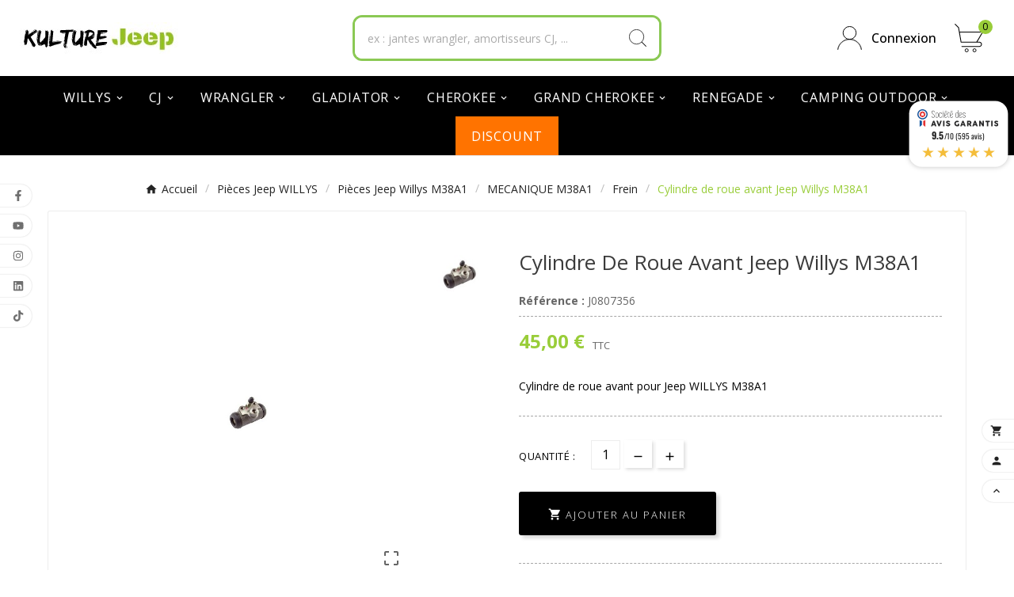

--- FILE ---
content_type: text/html; charset=utf-8
request_url: https://www.kulture-jeep.com/frein/1111-cylindre-de-roue-avant-jeep-willys-m38a1-3701071807204.html
body_size: 22546
content:
<!doctype html><html lang="fr"><head><meta charset="utf-8"><meta http-equiv="x-ua-compatible" content="ie=edge"><link rel="canonical" href="https://www.kulture-jeep.com/frein/1111-cylindre-de-roue-avant-jeep-willys-m38a1-3701071807204.html"><script type="application/ld+json">{
    "@context": "https://schema.org",
    "@type": "Organization",
    "name" : "Kulture Jeep",
    "url" : "https://www.kulture-jeep.com/",
    "logo": {
      "@type": "ImageObject",
      "url":"https://www.kulture-jeep.com/img/logo-1729083753.jpg"
    }
  }</script> <script type="application/ld+json">{
    "@context": "https://schema.org",
    "@type": "WebPage",
    "isPartOf": {
      "@type": "WebSite",
      "url":  "https://www.kulture-jeep.com/",
      "name": "Kulture Jeep"
    },
    "name": "Cylindre de roue avant Jeep Willys M38A1",
    "url":  "https://www.kulture-jeep.com/frein/1111-cylindre-de-roue-avant-jeep-willys-m38a1-3701071807204.html"
  }</script> <script type="application/ld+json">{
      "@context": "https://schema.org",
      "@type": "BreadcrumbList",
      "itemListElement": [
                      {
              "@type": "ListItem",
              "position": 1,
              "name": "Accueil",
              "item": "https://www.kulture-jeep.com/"
              },                        {
              "@type": "ListItem",
              "position": 2,
              "name": "Pièces Jeep WILLYS",
              "item": "https://www.kulture-jeep.com/939-willys"
              },                        {
              "@type": "ListItem",
              "position": 3,
              "name": "Pièces Jeep Willys M38A1",
              "item": "https://www.kulture-jeep.com/785-jeep-willys-m38a1"
              },                        {
              "@type": "ListItem",
              "position": 4,
              "name": "MECANIQUE M38A1",
              "item": "https://www.kulture-jeep.com/816-mecanique-m38a1"
              },                        {
              "@type": "ListItem",
              "position": 5,
              "name": "Frein",
              "item": "https://www.kulture-jeep.com/826-frein"
              },                        {
              "@type": "ListItem",
              "position": 6,
              "name": "Cylindre de roue avant Jeep Willys M38A1",
              "item": "https://www.kulture-jeep.com/frein/1111-cylindre-de-roue-avant-jeep-willys-m38a1-3701071807204.html"
              }            ]
          }</script> <script type="application/ld+json">{
    "@context": "https://schema.org/",
    "@type": "Product",
    "name": "Cylindre de roue avant Jeep Willys M38A1",
    "description": "Cylindre de roue avant Jeep Willys M38A1",
    "category": "Frein",
    "image" :"https://www.kulture-jeep.com/1177-home_default/cylindre-de-roue-avant-jeep-willys-m38a1.jpg",    "sku": "J0807356",
    "mpn": "J0807356",
    "gtin13": "3701071807204",    "brand": {
      "@type": "Thing",
      "name": "Kulture Jeep"
    },              "weight": {
        "@context": "https://schema.org",
        "@type": "QuantitativeValue",
        "value": "0.500000",
        "unitCode": "kg"
      },                "offers": {
            "@type": "Offer",
            "priceCurrency": "EUR",
            "name": "Cylindre de roue avant Jeep Willys M38A1",
            "price": "45",
            "url": "https://www.kulture-jeep.com/frein/1111-cylindre-de-roue-avant-jeep-willys-m38a1-3701071807204.html",
            "priceValidUntil": "2025-11-19",
                          "image": ["https://www.kulture-jeep.com/1177-large_default/cylindre-de-roue-avant-jeep-willys-m38a1.jpg"],
                        "sku": "J0807356",
            "mpn": "J0807356",
            "gtin13": "3701071807204",                                    "availability": "https://schema.org/InStock",
            "seller": {
              "@type": "Organization",
              "name": "Kulture Jeep"
            }
          }
                }</script> <title>Cylindre de roue avant Jeep Willys M38A1</title><link rel="preconnect" href="https://fonts.googleapis.com"><link rel="preconnect" href="https://fonts.gstatic.com" crossorigin><meta name="description" content="Cylindre de roue avant Jeep Willys M38A1"><meta name="keywords" content=""><link rel="canonical" href="https://www.kulture-jeep.com/frein/1111-cylindre-de-roue-avant-jeep-willys-m38a1-3701071807204.html"><meta property="og:title" content="Cylindre de roue avant Jeep Willys M38A1" /><meta property="og:description" content="Cylindre de roue avant Jeep Willys M38A1" /><meta property="og:url" content="https://www.kulture-jeep.com/frein/1111-cylindre-de-roue-avant-jeep-willys-m38a1-3701071807204.html" /><meta property="og:site_name" content="Kulture Jeep" /><meta name="viewport" content="width=device-width, initial-scale=1"><link rel="icon" type="image/vnd.microsoft.icon" href="https://www.kulture-jeep.com/img/favicon.ico?1729083753"><link rel="shortcut icon" type="image/x-icon" href="https://www.kulture-jeep.com/img/favicon.ico?1729083753"><link rel="stylesheet" href="https://www.kulture-jeep.com/themes/v1_toolza_7/assets/css/theme.css" type="text/css" media="all"><link rel="stylesheet" href="https://www.kulture-jeep.com/modules/blockreassurance/views/dist/front.css" type="text/css" media="all"><link rel="stylesheet" href="https://www.kulture-jeep.com/modules/ps_socialfollow/views/css/ps_socialfollow.css" type="text/css" media="all"><link rel="stylesheet" href="https://www.kulture-jeep.com/modules/ps_searchbar/ps_searchbar.css" type="text/css" media="all"><link rel="stylesheet" href="https://www.kulture-jeep.com/modules/paypal/views/css/paypal_fo.css" type="text/css" media="all"><link rel="stylesheet" href="https://www.kulture-jeep.com/modules/alma/views/css/alma-product.css" type="text/css" media="all"><link rel="stylesheet" href="https://cdn.jsdelivr.net/npm/@alma/widgets@4.x.x/dist/widgets.min.css" type="text/css" media="all"><link rel="stylesheet" href="https://www.kulture-jeep.com/modules/prestablog/views/css/grid-and-slides-module.css" type="text/css" media="all"><link rel="stylesheet" href="https://www.kulture-jeep.com/modules/prestablog/views/css/blog1.css" type="text/css" media="all"><link rel="stylesheet" href="https://www.kulture-jeep.com/modules/prestablog/views/css/custom1.css" type="text/css" media="all"><link rel="stylesheet" href="https://www.kulture-jeep.com/modules/tvcmscustomerservices/views/css/front.css" type="text/css" media="all"><link rel="stylesheet" href="https://www.kulture-jeep.com/modules/tvcmscustomsetting/views/css/back.css" type="text/css" media="all"><link rel="stylesheet" href="https://www.kulture-jeep.com/modules/tvcmscustomsetting/views/css/slick-theme.min.css" type="text/css" media="all"><link rel="stylesheet" href="https://www.kulture-jeep.com/modules/tvcmsslider/views/css/front.css" type="text/css" media="all"><link rel="stylesheet" href="https://www.kulture-jeep.com/modules/tvcmsstockinfo/views/css/indicators.css" type="text/css" media="all"><link rel="stylesheet" href="https://www.kulture-jeep.com/modules/tvcmsstockinfo/views/css/front.css" type="text/css" media="all"><link rel="stylesheet" href="https://www.kulture-jeep.com/modules/tvcmstabproducts/views/css/front.css" type="text/css" media="all"><link rel="stylesheet" href="https://www.kulture-jeep.com/modules/tvcmstestimonial/views/css/front.css" type="text/css" media="all"><link rel="stylesheet" href="https://www.kulture-jeep.com/modules/tvcmscategoryslider/views/css/front.css" type="text/css" media="all"><link rel="stylesheet" href="https://www.kulture-jeep.com/modules/tvcmscategorychainslider/views/css/front.css" type="text/css" media="all"><link rel="stylesheet" href="https://www.kulture-jeep.com/modules/tvcmsbrandlist/views/css/front.css" type="text/css" media="all"><link rel="stylesheet" href="https://www.kulture-jeep.com/modules/tvcmsnewsletterpopup/views/css/front.css" type="text/css" media="all"><link rel="stylesheet" href="https://www.kulture-jeep.com/modules/tvcmssearch/views/css/front.css" type="text/css" media="all"><link rel="stylesheet" href="https://www.kulture-jeep.com/modules/steavisgarantis/views/css/style.css" type="text/css" media="all"><link rel="stylesheet" href="https://www.kulture-jeep.com/modules/facebookpsconnect/views/css/hook.css" type="text/css" media="all"><link rel="stylesheet" href="https://www.kulture-jeep.com/modules/facebookpsconnect/views/css/connectors.css" type="text/css" media="all"><link rel="stylesheet" href="https://www.kulture-jeep.com/modules/facebookpsconnect/views/css/bootstrap-social.css" type="text/css" media="all"><link rel="stylesheet" href="https://www.kulture-jeep.com/modules/kiliba/views/css/popup.css" type="text/css" media="all"><link rel="stylesheet" href="https://www.kulture-jeep.com/modules/tvcmsofferbanner/views/css/front.css" type="text/css" media="all"><link rel="stylesheet" href="https://www.kulture-jeep.com/modules/tvcmssliderofferbanner/views/css/front.css" type="text/css" media="all"><link rel="stylesheet" href="https://www.kulture-jeep.com/modules/tvcmsleftsideofferbanner/views/css/front.css" type="text/css" media="all"><link rel="stylesheet" href="https://www.kulture-jeep.com/modules/tvcmstwoofferbanner/views/css/front.css" type="text/css" media="all"><link rel="stylesheet" href="https://www.kulture-jeep.com/modules/tvcmscategoryproduct/views/css/front.css" type="text/css" media="all"><link rel="stylesheet" href="https://www.kulture-jeep.com/modules/tvcmsmegamenu/views/css/front.css" type="text/css" media="all"><link rel="stylesheet" href="https://www.kulture-jeep.com/modules/abcd_homemobilecategories//views/css/front.css" type="text/css" media="all"><link rel="stylesheet" href="https://www.kulture-jeep.com/js/jquery/ui/themes/base/minified/jquery-ui.min.css" type="text/css" media="all"><link rel="stylesheet" href="https://www.kulture-jeep.com/js/jquery/ui/themes/base/minified/jquery.ui.theme.min.css" type="text/css" media="all"><link rel="stylesheet" href="https://www.kulture-jeep.com/js/jquery/plugins/fancybox/jquery.fancybox.css" type="text/css" media="all"><link rel="stylesheet" href="https://www.kulture-jeep.com/modules/ps_imageslider/css/homeslider.css" type="text/css" media="all"><link rel="stylesheet" href="https://www.kulture-jeep.com/modules/tvcmsproductpopup/views/css/front.css" type="text/css" media="all"><link rel="stylesheet" href="https://www.kulture-jeep.com/themes/v1_toolza_7/assets/css/custom.css" type="text/css" media="all"><script>var TVCMSCUSTOMSETTING_BOTTOM_OPTION = "0";var TVCMSCUSTOMSETTING_DARK_MODE_INPUT = "0";var TVCMSCUSTOMSETTING_HOVER_IMG = "1";var TVCMSCUSTOMSETTING_MAIN_MENU_STICKY = "1";var TVCMSCUSTOMSETTING_PRODUCT_PAGE_BOTTOM_STICKY_STATUS = "1";var TVCMSCUSTOMSETTING_VERTICAL_MENU_OPEN = "0";var TVCMSCUSTOMSETTING_WOW_JS = "0";var TVCMSCUSTOMSETTING_iso_code_country = false;var TVCMSFRONTSIDE_THEME_SETTING_SHOW = "0";var ajax_path = "https:\/\/www.kulture-jeep.com\/modules\/tvcmsnewsletterpopup\/ajax.php";var always_load_content = false;var baseDir = "https:\/\/www.kulture-jeep.com\/";var btSl = {"ajaxUrl":"https:\/\/www.kulture-jeep.com\/module\/facebookpsconnect\/ajax","token":"96c20a765ce915ce3250eb80d7828506"};var getThemeOptionsLink = "https:\/\/www.kulture-jeep.com\/module\/tvcmsthemeoptions\/default";var gettvcmsbestsellerproductslink = "https:\/\/www.kulture-jeep.com\/module\/tvcmsbestsellerproducts\/default";var gettvcmscategoryproductlink = "https:\/\/www.kulture-jeep.com\/module\/tvcmscategoryproduct\/default";var gettvcmsfeaturedproductslink = "https:\/\/www.kulture-jeep.com\/module\/tvcmsfeaturedproducts\/default";var gettvcmsfooterproductlink = "https:\/\/www.kulture-jeep.com\/module\/tvcmsfooterproduct\/default";var gettvcmsmegamenulink = "https:\/\/www.kulture-jeep.com\/module\/tvcmsmegamenu\/default";var gettvcmsnewproductslink = "https:\/\/www.kulture-jeep.com\/module\/tvcmsnewproducts\/default";var gettvcmsspecialproductslink = "https:\/\/www.kulture-jeep.com\/module\/tvcmsspecialproducts\/default";var gettvcmstabproductslink = "https:\/\/www.kulture-jeep.com\/module\/tvcmstabproducts\/default";var prestashop = {"cart":{"products":[],"totals":{"total":{"type":"total","label":"Total","amount":0,"value":"0,00\u00a0\u20ac"},"total_including_tax":{"type":"total","label":"Total TTC","amount":0,"value":"0,00\u00a0\u20ac"},"total_excluding_tax":{"type":"total","label":"Total HT :","amount":0,"value":"0,00\u00a0\u20ac"}},"subtotals":{"products":{"type":"products","label":"Sous-total","amount":0,"value":"0,00\u00a0\u20ac"},"discounts":null,"shipping":{"type":"shipping","label":"Livraison","amount":0,"value":""},"tax":null},"products_count":0,"summary_string":"0 articles","vouchers":{"allowed":1,"added":[]},"discounts":[],"minimalPurchase":0,"minimalPurchaseRequired":""},"currency":{"id":1,"name":"Euro","iso_code":"EUR","iso_code_num":"978","sign":"\u20ac"},"customer":{"lastname":null,"firstname":null,"email":null,"birthday":null,"newsletter":null,"newsletter_date_add":null,"optin":null,"website":null,"company":null,"siret":null,"ape":null,"is_logged":false,"gender":{"type":null,"name":null},"addresses":[]},"country":{"id_zone":6,"id_currency":0,"call_prefix":33,"iso_code":"FR","active":"1","contains_states":"0","need_identification_number":"0","need_zip_code":"1","zip_code_format":"NNNNN","display_tax_label":"1","name":"France","id":8},"language":{"name":"Fran\u00e7ais (French)","iso_code":"fr","locale":"fr-FR","language_code":"fr","active":"1","is_rtl":"0","date_format_lite":"d\/m\/Y","date_format_full":"d\/m\/Y H:i:s","id":1},"page":{"title":"","canonical":"https:\/\/www.kulture-jeep.com\/frein\/1111-cylindre-de-roue-avant-jeep-willys-m38a1-3701071807204.html","meta":{"title":"Cylindre de roue avant Jeep Willys M38A1","description":"Cylindre de roue avant Jeep Willys M38A1","keywords":"","robots":"index"},"page_name":"product","body_classes":{"lang-fr":true,"lang-rtl":false,"country-FR":true,"currency-EUR":true,"layout-full-width":true,"page-product":true,"tax-display-enabled":true,"page-customer-account":false,"product-id-1111":true,"product-Cylindre de roue avant Jeep Willys M38A1":true,"product-id-category-826":true,"product-id-manufacturer-4":true,"product-id-supplier-0":true,"product-available-for-order":true},"admin_notifications":[],"password-policy":{"feedbacks":{"0":"Tr\u00e8s faible","1":"Faible","2":"Moyenne","3":"Fort","4":"Tr\u00e8s fort","Straight rows of keys are easy to guess":"Les suites de touches sur le clavier sont faciles \u00e0 deviner","Short keyboard patterns are easy to guess":"Les mod\u00e8les courts sur le clavier sont faciles \u00e0 deviner.","Use a longer keyboard pattern with more turns":"Utilisez une combinaison de touches plus longue et plus complexe.","Repeats like \"aaa\" are easy to guess":"Les r\u00e9p\u00e9titions (ex. : \"aaa\") sont faciles \u00e0 deviner.","Repeats like \"abcabcabc\" are only slightly harder to guess than \"abc\"":"Les r\u00e9p\u00e9titions (ex. : \"abcabcabc\") sont seulement un peu plus difficiles \u00e0 deviner que \"abc\".","Sequences like abc or 6543 are easy to guess":"Les s\u00e9quences (ex. : abc ou 6543) sont faciles \u00e0 deviner.","Recent years are easy to guess":"Les ann\u00e9es r\u00e9centes sont faciles \u00e0 deviner.","Dates are often easy to guess":"Les dates sont souvent faciles \u00e0 deviner.","This is a top-10 common password":"Ce mot de passe figure parmi les 10 mots de passe les plus courants.","This is a top-100 common password":"Ce mot de passe figure parmi les 100 mots de passe les plus courants.","This is a very common password":"Ceci est un mot de passe tr\u00e8s courant.","This is similar to a commonly used password":"Ce mot de passe est similaire \u00e0 un mot de passe couramment utilis\u00e9.","A word by itself is easy to guess":"Un mot seul est facile \u00e0 deviner.","Names and surnames by themselves are easy to guess":"Les noms et les surnoms seuls sont faciles \u00e0 deviner.","Common names and surnames are easy to guess":"Les noms et les pr\u00e9noms courants sont faciles \u00e0 deviner.","Use a few words, avoid common phrases":"Utilisez quelques mots, \u00e9vitez les phrases courantes.","No need for symbols, digits, or uppercase letters":"Pas besoin de symboles, de chiffres ou de majuscules.","Avoid repeated words and characters":"\u00c9viter de r\u00e9p\u00e9ter les mots et les caract\u00e8res.","Avoid sequences":"\u00c9viter les s\u00e9quences.","Avoid recent years":"\u00c9vitez les ann\u00e9es r\u00e9centes.","Avoid years that are associated with you":"\u00c9vitez les ann\u00e9es qui vous sont associ\u00e9es.","Avoid dates and years that are associated with you":"\u00c9vitez les dates et les ann\u00e9es qui vous sont associ\u00e9es.","Capitalization doesn't help very much":"Les majuscules ne sont pas tr\u00e8s utiles.","All-uppercase is almost as easy to guess as all-lowercase":"Un mot de passe tout en majuscules est presque aussi facile \u00e0 deviner qu'un mot de passe tout en minuscules.","Reversed words aren't much harder to guess":"Les mots invers\u00e9s ne sont pas beaucoup plus difficiles \u00e0 deviner.","Predictable substitutions like '@' instead of 'a' don't help very much":"Les substitutions pr\u00e9visibles comme '\"@\" au lieu de \"a\" n'aident pas beaucoup.","Add another word or two. Uncommon words are better.":"Ajoutez un autre mot ou deux. Pr\u00e9f\u00e9rez les mots peu courants."}}},"shop":{"name":"Kulture Jeep","logo":"https:\/\/www.kulture-jeep.com\/img\/logo-1729083753.jpg","stores_icon":"https:\/\/www.kulture-jeep.com\/img\/logo_stores.png","favicon":"https:\/\/www.kulture-jeep.com\/img\/favicon.ico"},"core_js_public_path":"\/themes\/","urls":{"base_url":"https:\/\/www.kulture-jeep.com\/","current_url":"https:\/\/www.kulture-jeep.com\/frein\/1111-cylindre-de-roue-avant-jeep-willys-m38a1-3701071807204.html","shop_domain_url":"https:\/\/www.kulture-jeep.com","img_ps_url":"https:\/\/www.kulture-jeep.com\/img\/","img_cat_url":"https:\/\/www.kulture-jeep.com\/img\/c\/","img_lang_url":"https:\/\/www.kulture-jeep.com\/img\/l\/","img_prod_url":"https:\/\/www.kulture-jeep.com\/img\/p\/","img_manu_url":"https:\/\/www.kulture-jeep.com\/img\/m\/","img_sup_url":"https:\/\/www.kulture-jeep.com\/img\/su\/","img_ship_url":"https:\/\/www.kulture-jeep.com\/img\/s\/","img_store_url":"https:\/\/www.kulture-jeep.com\/img\/st\/","img_col_url":"https:\/\/www.kulture-jeep.com\/img\/co\/","img_url":"https:\/\/www.kulture-jeep.com\/themes\/v1_toolza_7\/assets\/img\/","css_url":"https:\/\/www.kulture-jeep.com\/themes\/v1_toolza_7\/assets\/css\/","js_url":"https:\/\/www.kulture-jeep.com\/themes\/v1_toolza_7\/assets\/js\/","pic_url":"https:\/\/www.kulture-jeep.com\/upload\/","theme_assets":"https:\/\/www.kulture-jeep.com\/themes\/v1_toolza_7\/assets\/","theme_dir":"https:\/\/www.kulture-jeep.com\/themes\/v1_toolza_7\/","pages":{"address":"https:\/\/www.kulture-jeep.com\/adresse","addresses":"https:\/\/www.kulture-jeep.com\/adresses","authentication":"https:\/\/www.kulture-jeep.com\/authentification","manufacturer":"https:\/\/www.kulture-jeep.com\/fabricants","cart":"https:\/\/www.kulture-jeep.com\/panier","category":"https:\/\/www.kulture-jeep.com\/index.php?controller=category","cms":"https:\/\/www.kulture-jeep.com\/index.php?controller=cms","contact":"https:\/\/www.kulture-jeep.com\/contactez-nous","discount":"https:\/\/www.kulture-jeep.com\/bons-de-reduction","guest_tracking":"https:\/\/www.kulture-jeep.com\/suivi-commande-invite","history":"https:\/\/www.kulture-jeep.com\/historique-des-commandes","identity":"https:\/\/www.kulture-jeep.com\/identite","index":"https:\/\/www.kulture-jeep.com\/","my_account":"https:\/\/www.kulture-jeep.com\/mon-compte","order_confirmation":"https:\/\/www.kulture-jeep.com\/index.php?controller=order-confirmation","order_detail":"https:\/\/www.kulture-jeep.com\/index.php?controller=order-detail","order_follow":"https:\/\/www.kulture-jeep.com\/details-de-la-commande","order":"https:\/\/www.kulture-jeep.com\/commande","order_return":"https:\/\/www.kulture-jeep.com\/index.php?controller=order-return","order_slip":"https:\/\/www.kulture-jeep.com\/avoirs","pagenotfound":"https:\/\/www.kulture-jeep.com\/erreur-404","password":"https:\/\/www.kulture-jeep.com\/mot-de-passe-oublie","pdf_invoice":"https:\/\/www.kulture-jeep.com\/index.php?controller=pdf-invoice","pdf_order_return":"https:\/\/www.kulture-jeep.com\/index.php?controller=pdf-order-return","pdf_order_slip":"https:\/\/www.kulture-jeep.com\/index.php?controller=pdf-order-slip","prices_drop":"https:\/\/www.kulture-jeep.com\/promotions","product":"https:\/\/www.kulture-jeep.com\/index.php?controller=product","registration":"https:\/\/www.kulture-jeep.com\/index.php?controller=registration","search":"https:\/\/www.kulture-jeep.com\/recherche","sitemap":"https:\/\/www.kulture-jeep.com\/plan-du-site","stores":"https:\/\/www.kulture-jeep.com\/magasins","supplier":"https:\/\/www.kulture-jeep.com\/fournisseurs","new_products":"https:\/\/www.kulture-jeep.com\/nouveaux-produits","brands":"https:\/\/www.kulture-jeep.com\/fabricants","register":"https:\/\/www.kulture-jeep.com\/index.php?controller=registration","order_login":"https:\/\/www.kulture-jeep.com\/commande?login=1"},"alternative_langs":[],"actions":{"logout":"https:\/\/www.kulture-jeep.com\/?mylogout="},"no_picture_image":{"bySize":{"side_product_default":{"url":"https:\/\/www.kulture-jeep.com\/img\/p\/fr-default-side_product_default.jpg","width":86,"height":86},"small_default":{"url":"https:\/\/www.kulture-jeep.com\/img\/p\/fr-default-small_default.jpg","width":98,"height":98},"cart_default":{"url":"https:\/\/www.kulture-jeep.com\/img\/p\/fr-default-cart_default.jpg","width":125,"height":125},"add_cart_def":{"url":"https:\/\/www.kulture-jeep.com\/img\/p\/fr-default-add_cart_def.jpg","width":200,"height":200},"home_default":{"url":"https:\/\/www.kulture-jeep.com\/img\/p\/fr-default-home_default.jpg","width":241,"height":252},"sp_pd_main_img":{"url":"https:\/\/www.kulture-jeep.com\/img\/p\/fr-default-sp_pd_main_img.jpg","width":277,"height":299},"medium_default":{"url":"https:\/\/www.kulture-jeep.com\/img\/p\/fr-default-medium_default.jpg","width":452,"height":452},"pd_custom":{"url":"https:\/\/www.kulture-jeep.com\/img\/p\/fr-default-pd_custom.jpg","width":452,"height":452},"pd4_def":{"url":"https:\/\/www.kulture-jeep.com\/img\/p\/fr-default-pd4_def.jpg","width":724,"height":724},"large_default":{"url":"https:\/\/www.kulture-jeep.com\/img\/p\/fr-default-large_default.jpg","width":800,"height":800}},"small":{"url":"https:\/\/www.kulture-jeep.com\/img\/p\/fr-default-side_product_default.jpg","width":86,"height":86},"medium":{"url":"https:\/\/www.kulture-jeep.com\/img\/p\/fr-default-sp_pd_main_img.jpg","width":277,"height":299},"large":{"url":"https:\/\/www.kulture-jeep.com\/img\/p\/fr-default-large_default.jpg","width":800,"height":800},"legend":""}},"configuration":{"display_taxes_label":true,"display_prices_tax_incl":true,"is_catalog":false,"show_prices":true,"opt_in":{"partner":false},"quantity_discount":{"type":"discount","label":"Remise sur prix unitaire"},"voucher_enabled":1,"return_enabled":0},"field_required":[],"breadcrumb":{"links":[{"title":"Accueil","url":"https:\/\/www.kulture-jeep.com\/"},{"title":"Pi\u00e8ces Jeep WILLYS","url":"https:\/\/www.kulture-jeep.com\/939-willys"},{"title":"Pi\u00e8ces Jeep Willys M38A1","url":"https:\/\/www.kulture-jeep.com\/785-jeep-willys-m38a1"},{"title":"MECANIQUE M38A1","url":"https:\/\/www.kulture-jeep.com\/816-mecanique-m38a1"},{"title":"Frein","url":"https:\/\/www.kulture-jeep.com\/826-frein"},{"title":"Cylindre de roue avant Jeep Willys M38A1","url":"https:\/\/www.kulture-jeep.com\/frein\/1111-cylindre-de-roue-avant-jeep-willys-m38a1-3701071807204.html"}],"count":6},"link":{"protocol_link":"https:\/\/","protocol_content":"https:\/\/"},"time":1762250377,"static_token":"96c20a765ce915ce3250eb80d7828506","token":"7f2957c5371b41ae9eb66274e8edbc49","debug":false};var psemailsubscription_subscription = "https:\/\/www.kulture-jeep.com\/module\/ps_emailsubscription\/subscription";var psr_icon_color = "#F19D76";var ssIsCeInstalled = false;var ss_link_image_webp = "https:\/\/www.kulture-jeep.com\/modules\/ets_superspeed\/views\/img\/en.webp";var static_token = "96c20a765ce915ce3250eb80d7828506";var tvMainSmartSpeed = "600";var tvcms_setting = true;var tvthemename = "v1_toolza_7";</script><script type="text/javascript">var sp_link_base ='https://www.kulture-jeep.com';</script> <style></style> <script type="text/javascript">function renderDataAjax(jsonData)
{
    for (var key in jsonData) {
	    if(key=='java_script')
        {
            $('body').append(jsonData[key]);
        }
        else
            if($('#ets_speed_dy_'+key).length)
            {
                if($('#ets_speed_dy_'+key+' #layer_cart').length)
                {
                    $('#ets_speed_dy_'+key).before($('#ets_speed_dy_'+key+' #layer_cart').clone());
                    $('#ets_speed_dy_'+key+' #layer_cart').remove();
                    $('#layer_cart').before('<div class="layer_cart_overlay"></div>');
                }
                $('.ets_speed_dynamic_hook[id="ets_speed_dy_'+key+'"]').replaceWith(jsonData[key]);
            }
              
    }
    if($('#header .shopping_cart').length && $('#header .cart_block').length)
    {
        var shopping_cart = new HoverWatcher('#header .shopping_cart');
        var cart_block = new HoverWatcher('#header .cart_block');
        $("#header .shopping_cart a:first").hover(
    		function(){
    			if (ajaxCart.nb_total_products > 0 || parseInt($('.ajax_cart_quantity').html()) > 0)
    				$("#header .cart_block").stop(true, true).slideDown(450);
    		},
    		function(){
    			setTimeout(function(){
    				if (!shopping_cart.isHoveringOver() && !cart_block.isHoveringOver())
    					$("#header .cart_block").stop(true, true).slideUp(450);
    			}, 200);
    		}
    	);
    }
    if(typeof jsonData.custom_js!== undefined && jsonData.custom_js)
        $('head').append('<script src="'+sp_link_base+'/modules/ets_superspeed/views/js/script_custom.js">');
}</script> <style>.layered_filter_ul .radio,.layered_filter_ul .checkbox {
    display: inline-block;
}
.ets_speed_dynamic_hook .cart-products-count{
    display:none!important;
}
.ets_speed_dynamic_hook .ajax_cart_quantity ,.ets_speed_dynamic_hook .ajax_cart_product_txt,.ets_speed_dynamic_hook .ajax_cart_product_txt_s{
    display:none!important;
}
.ets_speed_dynamic_hook .shopping_cart > a:first-child:after {
    display:none!important;
}</style><script async src="https://www.googletagmanager.com/gtag/js?id=G-ZPSQCJ3Z4D"></script> <script>window.dataLayer = window.dataLayer || [];
  function gtag(){dataLayer.push(arguments);}
  gtag('js', new Date());
  gtag(
    'config',
    'G-ZPSQCJ3Z4D',
    {
      'debug_mode':false
                      }
  );</script> <link href="//fonts.googleapis.com/css?family=Open+Sans:600,400,400i|Oswald:700" rel="stylesheet" type="text/css" media="all"> <script type="text/javascript">var agSiteId="584";</script> <script src="https://www.societe-des-avis-garantis.fr/wp-content/plugins/ag-core/widgets/JsWidget.js" type="text/javascript"></script> <style>. flyout  {
margin-top: 120px;
}</style> <script type="text/javascript">var _spmq = {"url":"\/\/www.kulture-jeep.com\/frein\/1111-cylindre-de-roue-avant-jeep-willys-m38a1-3701071807204.html","user":null,"id_product":"1111","id_category":"","id_manufacturer":"","spm_ident":"F2TfVeil","language":"fr","id_cart":null};
    var _spm_id_combination = function() {
        return (typeof(document.getElementById('idCombination')) != 'undefined' && document.getElementById('idCombination') != null ?
            document.getElementById('idCombination').value : ''
        );
    };
    (function() {
        var spm = document.createElement('script');
        spm.type = 'text/javascript';
        spm.defer = true;
        spm.src = 'https://app-spm.com/app.js?url=%2F%2Fwww.kulture-jeep.com%2Ffrein%2F1111-cylindre-de-roue-avant-jeep-willys-m38a1-3701071807204.html&id_product=1111&id_category=&id_manufacturer=&spm_ident=F2TfVeil&language=fr&cart_hash=79158164bc865f379f7daedcf2226af8aa7cf526&id_combination='+_spm_id_combination();
        var s_spm = document.getElementsByTagName('script')[0];
        s_spm.parentNode.insertBefore(spm, s_spm);
    })();</script> <script src="https://cdn.brevo.com/js/sdk-loader.js" async></script> <script>window.Brevo = window.Brevo || [];
    Brevo.push([
        "init",
        {
            client_key: "ap03xu1qax2dwfq6w02d64nu",
            email_id: "",
        },
    ]);</script> <link rel="dns-prefetch" href="https://www.kulture-jeep.com" /><link rel="preconnect" href="https://www.kulture-jeep.com" crossorigin/><link rel="preload" href="https://www.kulture-jeep.com/themes/v1_toolza_7/assets/css/570eb83859dc23dd0eec423a49e147fe.woff2" as="font" type="font/woff2" crossorigin /><link as="style" rel="stylesheet preload" type="text/css" href="https://www.kulture-jeep.com/themes/v1_toolza_7/assets/css/material-fonts.css" /><link rel="preconnect" href="https://fonts.googleapis.com"><link rel="preconnect" href="https://fonts.gstatic.com" crossorigin><link href="https://fonts.googleapis.com/css2?family=Open+Sans:ital,wght@0,300..800;1,300..800&display=swap" rel="stylesheet"><link rel="preconnect" href="https://fonts.cdnfonts.com/css/edo"><link href="https://fonts.cdnfonts.com/css/edo" rel="stylesheet"><link as="style" rel="stylesheet preload" type="text/css" href="https://www.kulture-jeep.com/themes/v1_toolza_7/assets/css/titilliumweb.css" media='(min-width: 992px)' /><meta content="width=device-width, initial-scale=1" name="viewport"><meta property="og:type" content="product"><meta property="og:url" content="https://www.kulture-jeep.com/frein/1111-cylindre-de-roue-avant-jeep-willys-m38a1-3701071807204.html"><meta property="og:title" content="Cylindre de roue avant Jeep Willys M38A1"><meta property="og:site_name" content="Kulture Jeep"><meta property="og:description" content="Cylindre de roue avant Jeep Willys M38A1"><meta property="og:image" content="https://www.kulture-jeep.com/1177-large_default/cylindre-de-roue-avant-jeep-willys-m38a1.jpg"><meta property="product:pretax_price:amount" content="37.5"><meta property="product:pretax_price:currency" content="EUR"><meta property="product:price:amount" content="45"><meta property="product:price:currency" content="EUR"><meta property="product:weight:value" content="0.500000"><meta property="product:weight:units" content="kg"><link rel="stylesheet" type="text/css" href="https://www.kulture-jeep.com/themes/v1_toolza_7/assets/css//all_theme_custom_1_1.css"></link></head><body id="product" class="lang-fr country-fr currency-eur layout-full-width page-product tax-display-enabled product-id-1111 product-cylindre-de-roue-avant-jeep-willys-m38a1 product-id-category-826 product-id-manufacturer-4 product-id-supplier-0 product-available-for-order text1-dark text2-light" data-mouse-hover-img='1' data-menu-sticky='1'> <main><div class="tv-main-div " > <header id="header"><div class="tvcmsdesktop-top-header-wrapper header-2" data-header-layout="2"><div class='tvheader-offer-wrapper tvforce-hide'><div class="tvheader-nav-offer-text"> <svg xmlns="http://www.w3.org/2000/svg" fill="none" viewBox="0 0 24 24" stroke-width="1.5" stroke="currentColor" width="16" height="16"> <path stroke-linecap="round" stroke-linejoin="round" d="M2.25 6.75c0 8.284 6.716 15 15 15h2.25a2.25 2.25 0 0 0 2.25-2.25v-1.372c0-.516-.351-.966-.852-1.091l-4.423-1.106c-.44-.11-.902.055-1.173.417l-.97 1.293c-.282.376-.769.542-1.21.38a12.035 12.035 0 0 1-7.143-7.143c-.162-.441.004-.928.38-1.21l1.293-.97c.363-.271.527-.734.417-1.173L6.963 3.102a1.125 1.125 0 0 0-1.091-.852H4.5A2.25 2.25 0 0 0 2.25 4.5v2.25Z" /> </svg> <a href="tel:+33561901718" style="margin-right:20px;">05 61 90 17 18</a><svg xmlns="http://www.w3.org/2000/svg" width="16" height="16" viewBox="0 0 24 24" fill="none" stroke="currentColor" stroke-width="2" stroke-linecap="round" stroke-linejoin="round" > <path d="M3 7a2 2 0 0 1 2 -2h14a2 2 0 0 1 2 2v10a2 2 0 0 1 -2 2h-14a2 2 0 0 1 -2 -2v-10z" /> <path d="M3 7l9 6l9 -6" /> </svg> <a href="mailto:kulture-jeep@kulture-jeep.com"> kulture-jeep@kulture-jeep.com </a></div></div><div class='container-fluid tvcmsdesktop-top-second hidden-md-down'><div class="container"><div class="row tvcmsdesktop-top-header-box"><div class='col-lg-4 col-md-4 col-xl-4 col-sm-12 tvcms-header-logo-wrapper'><div class="hidden-sm-down tvcms-header-logo" id="tvcmsdesktop-logo"><div class="tv-header-logo"><a href="https://www.kulture-jeep.com/"><img class="logo img-responsive" src="https://www.kulture-jeep.com/img/logo-1729083753.jpg" alt="Kulture Jeep" height="35" width="201"></a></div></div></div><div class="col-lg-4 col-md-4 col-xl-4 col-sm-12 tvcmsheader-search"><div class='tvcmssearch-wrapper' id="_desktop_search"><div class="search-widget tvcmsheader-search" data-search-controller-url="//www.kulture-jeep.com/recherche"><div class="tvsearch-top-wrapper"><div class="tvheader-sarch-display"><div class="tvheader-search-display-icon"><div class="tvsearch-open"><svg version="1.1" id="Layer_1" x="0px" y="0px" width="30px" height="30px" viewBox="0 0 30 30" xml:space="preserve"><g><polygon points="29.245,30 21.475,22.32 22.23,21.552 30,29.232 " /><circle style="fill:#FFD741;" cx="13" cy="13" r="12.1" /><circle style="fill:none;stroke:#000000;stroke-miterlimit:10;" cx="13" cy="13" r="12.5" /></g></svg></div><div class="tvsearch-close"><svg version="1.1" id="Layer_1" x="0px" y="0px" width="24px" height="24px" viewBox="0 0 20 20" xml:space="preserve"><g><rect x="9.63" y="-3.82" transform="matrix(0.7064 -0.7078 0.7078 0.7064 -4.1427 10.0132)" width="1" height="27.641"></rect></g><g><rect x="9.63" y="-3.82" transform="matrix(-0.7064 -0.7078 0.7078 -0.7064 9.9859 24.1432)" width="1" height="27.641"></rect></g></svg></div></div></div><div class="tvsearch-header-display-wrappper tvsearch-header-display-full"><form method="get" action="//www.kulture-jeep.com/recherche"><input type="hidden" name="controller" value="search" /><div class="tvheader-top-search"><div class="tvheader-top-search-wrapper-info-box"><input type="text" name="s" class='tvcmssearch-words' placeholder="ex : jantes wrangler, amortisseurs CJ, ..." aria-label="Chercher " autocomplete="off" /></div></div><div class="tvheader-top-search-wrapper"><button type="submit" class="tvheader-search-btn" aria-label="Search"><svg version="1.1" id="Layer_1" x="0px" y="0px" width="22px" height="22px" viewBox="0 0 30 30" xml:space="preserve"><g><polygon points="29.245,30 21.475,22.32 22.23,21.552 30,29.232 " /><circle style="fill:#FFD741;" cx="13" cy="13" r="12.1" /><circle style="fill:none;stroke:#000000;stroke-miterlimit:10;" cx="13" cy="13" r="12.5" /></g></svg></button></div></form><div class='tvsearch-result'></div></div></div></div></div></div><div class="col-lg-4 col-md-4 col-xl-4 col-sm-12 tvcmsheader-nav-right"><div class="tv-contact-account-cart-wrapper"><div id='tvcmsdesktop-account-button'><div class="tv-header-account tv-account-wrapper tvcms-header-myaccount"><button class="btn-unstyle tv-myaccount-btn tv-myaccount-btn-desktop" name="User Icon" aria-label="User Icon"><svg version="1.1" id="Layer_1" x="0px" y="0px" width="31.377px" height="30.938px" viewBox="0 0 31.377 30.938" xml:space="preserve"><g><path style="fill:none;stroke:#000000;stroke-width:0.6;stroke-miterlimit:10;" d="M15.666,17.321c7.626,0,13.904,5.812,14.837,13.316h0.525c-1.253-8.325-7.642-13.6-15.341-13.6c-7.698,0-14.088,5.274-15.339,13.6h0.48C1.764,23.134,8.041,17.321,15.666,17.321z"></path><path style="fill:#FFD742;" d="M15.688,16.992c-4.494,0-8.15-3.654-8.15-8.148c0-4.497,3.656-8.152,8.15-8.152c4.497,0,8.15,3.655,8.15,8.152C23.839,13.338,20.186,16.992,15.688,16.992"></path><circle style="fill:none;stroke:#000000;stroke-miterlimit:10;" cx="15.689" cy="8.838" r="8.338"></circle></g></svg><span>Connexion</span></button><ul class="dropdown-menu tv-account-dropdown tv-dropdown"><li class="tvcms-signin"><div id="tvcmsdesktop-user-info" class="tvcms-header-sign user-info tvheader-sign"><a href="https://www.kulture-jeep.com/mon-compte" class="tvhedaer-sign-btn" title="Connectez-vous à votre compte client" rel="nofollow"><i class="material-icons">&#xe7fd;</i><span class="tvhedaer-sign-span">Connexion</span></a><a href="https://www.kulture-jeep.com/index.php?controller=registration" class="tvhedaer-register-btn" title="Créez un compte utilisateur" rel="nofollow"><i class="material-icons">&#xe7fd;</i><span class="tvhedaer-sign-span">Créer un compte</span></a></div></li><li class="ttvcms-wishlist-icon"></li><li class="tvheader-compare"></li><li class="tvheader-language"></li><li class="tvheader-currency"></li></ul></div></div><div id="_desktop_cart_manage" class="tvcms-header-cart"><div id="_desktop_cart"><div class="blockcart cart-preview inactive tv-header-cart" data-refresh-url="//www.kulture-jeep.com/module/ps_shoppingcart/ajax"><div class="tvheader-cart-wrapper "><div class='tvheader-cart-btn-wrapper'><a rel="nofollow" href="JavaScript:void(0);" data-url='//www.kulture-jeep.com/panier?action=show' title='Panier'><div class="tvcart-icon-text-wrapper"><div class="tv-cart-icon tvheader-right-icon tv-cart-icon-main"><svg version="1.1" id="Layer_1" x="0px" y="0px" width="36px" height="36.289px" viewBox="0 0 36 36.289" xml:space="preserve"><g><path style="fill:#FFD741;" d="M6.266,11.058h28.609l-6.657,11.975H8.019C8.019,23.033,5.582,12.35,6.266,11.058"></path><path d="M9.174,29.448c-0.29,0-0.525-0.235-0.525-0.523c0-0.291,0.236-0.528,0.525-0.528h22.059c1.223,0,2.217-0.995,2.217-2.218c0-1.224-0.994-2.22-2.217-2.22H8.193c-0.257,0-0.475-0.183-0.517-0.435L4.537,5.223L0.25,0.992c-0.101-0.098-0.157-0.229-0.16-0.37C0.088,0.483,0.142,0.351,0.241,0.248C0.339,0.146,0.473,0.09,0.615,0.09c0.14,0,0.268,0.052,0.37,0.149l4.396,4.286c0.081,0.078,0.133,0.177,0.151,0.287l0.914,5.322h28.938c0.188,0,0.361,0.101,0.454,0.264c0.095,0.163,0.094,0.364-0.001,0.526L28.88,22.907h2.354c1.803,0,3.27,1.468,3.27,3.271c0,1.803-1.467,3.27-3.27,3.27H9.174z M8.637,22.907h18.912l6.922-11.721H6.626L8.637,22.907z"></path><ellipse style="fill:none;stroke:#000000;stroke-linejoin:round;stroke-miterlimit:10;" cx="15.269" cy="33.8" rx="1.934" ry="1.963"></ellipse><ellipse style="fill:none;stroke:#000000;stroke-linejoin:round;stroke-miterlimit:10;" cx="25.147" cy="33.8" rx="1.934" ry="1.963"></ellipse></g></svg></div><div class="tv-cart-cart-inner"><span class="cart-products-count">0</span></div></div></a></div><div class="ttvcmscart-show-dropdown-right"><div class="ttvcart-no-product"><div class="ttvcart-close-title-count tdclose-btn-wrap"><button class="ttvclose-cart"></button><div class="ttvcart-top-title">Panier</div><div class="ttvcart-counter"><span class="ttvcart-products-count">0</span></div></div></div></div></div></div></div></div></div></div></div></div></div><div class="tvcms-header-menu-offer-wrapper tvcmsheader-sticky"><div class="position-static tvcms-header-menu"><div class='tvcmsmain-menu-wrapper container'><div id='tvdesktop-megamenu'><div class="container_tv_megamenu"><div id="tv-menu-horizontal" class="tv-menu-horizontal clearfix"><ul class="menu-content"><li class="tvmega-menu-title">Menu</li><li class="level-1 parent"><a href="/939-willys"><span>WILLYS</span></a><span class="icon-drop-mobile"></span></li><li class="level-1 parent"><a href="/3-cj"><span>CJ</span></a><span class="icon-drop-mobile"></span></li><li class="level-1 parent"><a href="/4-wrangler"><span>WRANGLER</span></a><span class="icon-drop-mobile"></span></li><li class="level-1 parent"><a href="/916-jeep-gladiator"><span>GLADIATOR</span></a><span class="icon-drop-mobile"></span></li><li class="level-1 parent"><a href="/8-cherokee"><span>CHEROKEE</span></a><span class="icon-drop-mobile"></span></li><li class="level-1 parent"><a href="/9-grand-cherokee"><span>GRAND CHEROKEE</span></a><span class="icon-drop-mobile"></span></li><li class="level-1 parent"><a href="/837-renegade"><span>RENEGADE</span></a><span class="icon-drop-mobile"></span></li><li class="level-1 parent"><a href="/980-camping-outdoor"><span>CAMPING OUTDOOR</span></a><span class="icon-drop-mobile"></span></li><li class="level-1 menu-discount"><a href="/1105-pieces-discount-jeep-entretien-reparation-auto"><span>DISCOUNT</span></a><span class="icon-drop-mobile"></span></li></ul></div></div></div></div><div class="tvcmsdesktop-contact tvforce-hide"><div id="_desktop_contact_link" class=""><div id="contact-link"><a href="tel:05 61 90 17 18"><i class='material-icons'>&#xe0b0;</i><span class="tvcall-on">Support</span><span class="tvcms_contact_info">05 61 90 17 18</span></a></div></div></div></div></div></div><div id='tvcms-mobile-view-header' class="hidden-lg-up tvheader-mobile-layout mh1 mobile-header-1" data-header-mobile-layout="1"><div class="tvcmsmobile-top-wrapper"><div class='tvmobileheader-offer-wrapper col-sm-12'><div class="tvheader-nav-offer-text"> <svg xmlns="http://www.w3.org/2000/svg" fill="none" viewBox="0 0 24 24" stroke-width="1.5" stroke="currentColor" width="16" height="16"> <path stroke-linecap="round" stroke-linejoin="round" d="M2.25 6.75c0 8.284 6.716 15 15 15h2.25a2.25 2.25 0 0 0 2.25-2.25v-1.372c0-.516-.351-.966-.852-1.091l-4.423-1.106c-.44-.11-.902.055-1.173.417l-.97 1.293c-.282.376-.769.542-1.21.38a12.035 12.035 0 0 1-7.143-7.143c-.162-.441.004-.928.38-1.21l1.293-.97c.363-.271.527-.734.417-1.173L6.963 3.102a1.125 1.125 0 0 0-1.091-.852H4.5A2.25 2.25 0 0 0 2.25 4.5v2.25Z" /> </svg> <a href="tel:+33561901718" style="margin-right:20px;">05 61 90 17 18</a><svg xmlns="http://www.w3.org/2000/svg" width="16" height="16" viewBox="0 0 24 24" fill="none" stroke="currentColor" stroke-width="2" stroke-linecap="round" stroke-linejoin="round" > <path d="M3 7a2 2 0 0 1 2 -2h14a2 2 0 0 1 2 2v10a2 2 0 0 1 -2 2h-14a2 2 0 0 1 -2 -2v-10z" /> <path d="M3 7l9 6l9 -6" /> </svg> <a href="mailto:kulture-jeep@kulture-jeep.com"> kulture-jeep@kulture-jeep.com </a></div></div></div><div class='tvcmsmobile-header-menu-offer-text tvcmsheader-sticky'><div class="tvcmsmobile-header-menu col-sm-1 col-xs-2"><div class="tvmobile-sliderbar-btn"><a href="Javascript:void(0);" title=""><i class='material-icons'>&#xe5d2;</i></a></div><div class="tvmobile-slidebar"><div class="tvmobile-dropdown-close"><a href="Javascript:void(0);"><i class='material-icons'>&#xe14c;</i></a></div><div id='tvmobile-megamenu'></div><div class="tvcmsmobile-contact"></div><div id='tvmobile-lang'></div><div id='tvmobile-curr'></div><div class="block-social tvcmsfooter-social-icon col-xl-4 col-md-12 col-sm-12"><ul id="footer_sub_menu_social_icon" class="tvfooter-social-icon-wrapper"><li><a href="https://www.facebook.com/KultureJeep/" rel="noreferrer" title="Facebook"><img src="/img/icons/facebook.png" alt="Facebook" width="24" height="24"></a></li><li><a href="https://www.youtube.com/@kulturejeep" rel="noreferrer" title="Youtube"><img src="/img/icons/youtube.png" alt="Youtube" width="24" height="24"></a></li><li><a href="https://www.instagram.com/kulturejeep.fr/" rel="noreferrer" title="Instagram"><img src="/img/icons/instagram2.png" alt="Instagram" width="24" height="24"></a></li><li><a href="https://www.linkedin.com/company/kulture-jeep" rel="noreferrer" title="LinkedIn"><img src="/img/icons/linkedin.png" alt="Linkedin" width="24" height="24"></a></li><li><a href="https://www.tiktok.com/@kulturejeep" rel="noreferrer" title="TikTok"><img src="/img/icons/tiktok.png" alt="TikTok" width="24" height="24"></a></li></ul></div></div></div><div class="tvcmsmobile-header-logo-right-wrapper col-md-4 col-sm-12"><div id='tvcmsmobile-header-logo'></div></div><div class="col-sm-7 col-xs-10 tvcmsmobile-cart-acount-text"><div id="tvcmsmobile-account-button"></div><div id="tvmobile-cart"></div></div></div><div class='tvcmsmobile-header-search-logo-wrapper'><div class="tvcmsmobile-header-search col-md-12 col-sm-12"><div id="tvcmsmobile-search"></div></div></div></div></header><aside id="notifications"><div class="container"></div></aside><div id="wrapper"><div class="tvcmscontainer-layout"><div class="container tv-left-layout"><nav data-depth="6" class="breadcrumb"><ol itemscope itemtype="http://schema.org/BreadcrumbList"><li itemprop="itemListElement" itemscope itemtype="http://schema.org/ListItem"><a itemprop="item" href="https://www.kulture-jeep.com/"><span itemprop="name">Accueil</span></a><meta itemprop="position" content="1"></li><li itemprop="itemListElement" itemscope itemtype="http://schema.org/ListItem"><a itemprop="item" href="https://www.kulture-jeep.com/939-willys"><span itemprop="name">Pièces Jeep WILLYS</span></a><meta itemprop="position" content="2"></li><li itemprop="itemListElement" itemscope itemtype="http://schema.org/ListItem"><a itemprop="item" href="https://www.kulture-jeep.com/785-jeep-willys-m38a1"><span itemprop="name">Pièces Jeep Willys M38A1</span></a><meta itemprop="position" content="3"></li><li itemprop="itemListElement" itemscope itemtype="http://schema.org/ListItem"><a itemprop="item" href="https://www.kulture-jeep.com/816-mecanique-m38a1"><span itemprop="name">MECANIQUE M38A1</span></a><meta itemprop="position" content="4"></li><li itemprop="itemListElement" itemscope itemtype="http://schema.org/ListItem"><a itemprop="item" href="https://www.kulture-jeep.com/826-frein"><span itemprop="name">Frein</span></a><meta itemprop="position" content="5"></li><li itemprop="itemListElement" itemscope itemtype="http://schema.org/ListItem"><a itemprop="item" href="https://www.kulture-jeep.com/frein/1111-cylindre-de-roue-avant-jeep-willys-m38a1-3701071807204.html"><span itemprop="name">Cylindre de roue avant Jeep Willys M38A1</span></a><meta itemprop="position" content="6"></li></ol></nav><div class="row"><div id="content-wrapper" class="col-sm-12"><div id="main" itemscope itemtype="https://schema.org/Product"><meta itemprop="url" content="https://www.kulture-jeep.com/frein/1111-cylindre-de-roue-avant-jeep-willys-m38a1-3701071807204.html"><div class="tvproduct-page-wrapper"><div class="tvprduct-image-info-wrapper clearfix row product-1" data-product-layout="1"><div class="col-md-6 tv-product-page-image"><div class="page-contents product-1" id="content"><div class="images-container"><div class="product-cover col-xl-10 col-sm-9"><div class="tvproduct-image-slider"><ul class="tvproduct-flags tvproduct-online-new-wrapper"></ul><ul class="tvproduct-flags tvproduct-sale-pack-wrapper"></ul><img class="js-qv-product-cover" src="https://www.kulture-jeep.com/1177-large_default/cylindre-de-roue-avant-jeep-willys-m38a1.jpg" height="800" width="800" alt="Cylindre de roue avant Jeep Willys M38A1" title="Cylindre de roue avant Jeep Willys M38A1" itemprop="image" loading="lazy"><div class="layer" data-toggle="modal" data-target="#product-modal"><i class='material-icons'>&#xe3c2;</i></div></div></div><div class="tvvertical-slider col-xl-2 col-sm-3"><div class="product-images"><div class="tvcmsVerticalSlider item"><picture><source srcset="https://www.kulture-jeep.com/1177-medium_default/cylindre-de-roue-avant-jeep-willys-m38a1.jpg" media="(max-width: 768px)"><img src="https://www.kulture-jeep.com/1177-side_product_default/cylindre-de-roue-avant-jeep-willys-m38a1.jpg" class="thumb js-thumb selected " data-image-medium-src="https://www.kulture-jeep.com/1177-medium_default/cylindre-de-roue-avant-jeep-willys-m38a1.jpg" data-image-large-src="https://www.kulture-jeep.com/1177-large_default/cylindre-de-roue-avant-jeep-willys-m38a1.jpg" alt="Cylindre de roue avant Jeep Willys M38A1" title="Cylindre de roue avant Jeep Willys M38A1" itemprop="image" height="86" width="86" loading="lazy"></picture></div></div><div class="arrows js-arrowsxx"><i class="tvvertical-slider-next material-icons arrow-up js-arrow-up">&#xE316;</i><i class="tvvertical-slider-pre material-icons arrow-down js-arrow-down">&#xE313;</i></div></div></div></div></div><div class="col-md-6 tv-product-page-content"><div class="tvproduct-title-brandimage" itemprop="itemReviewed" itemscope itemtype="http://schema.org/Thing"><h1 class="h1" itemprop="name">Cylindre de roue avant Jeep Willys M38A1</h1></div><div class="product-reference dashed"><strong>Référence :</strong> J0807356</div><div class="product-prices"><div class="product-price h5 " itemprop="offers" itemscope itemtype="https://schema.org/Offer"><link itemprop="availability" href="https://schema.org/InStock" /><meta itemprop="priceCurrency" content="EUR"><div class="current-price"><span class="price" itemprop="price" content="45">45,00&nbsp;€</span></div><div class="tvproduct-tax-label">TTC</div></div><div class="tax-shipping-delivery-label"><span></span><div style="display:none"> <input type="hidden" id="alma-widget-config" value='{&quot;price&quot;:&quot;[itemprop=price],#our_price_display,.modal-body .current-price-value&quot;,&quot;attrSelect&quot;:&quot;#buy_block .attribute_select&quot;,&quot;attrRadio&quot;:&quot;#buy_block .attribute_radio&quot;,&quot;colorPick&quot;:&quot;#buy_block .color_pick&quot;,&quot;quantity&quot;:&quot;#quantity_wanted&quot;,&quot;isCustom&quot;:false,&quot;position&quot;:&quot;&quot;}' /></div><div class="alma-pp-container ps17"><div id="alma-installments-1111" class="alma-widget-container" data-settings='{&quot;merchantId&quot;:&quot;merchant_1206Y0324ix3eUVo4IcfKkBK0RLqp72S60&quot;,&quot;apiMode&quot;:&quot;live&quot;,&quot;amount&quot;:4500,&quot;plans&quot;:[{&quot;installmentsCount&quot;:2,&quot;minAmount&quot;:5000,&quot;maxAmount&quot;:200000,&quot;deferredDays&quot;:0,&quot;deferredMonths&quot;:0},{&quot;installmentsCount&quot;:3,&quot;minAmount&quot;:5000,&quot;maxAmount&quot;:200000,&quot;deferredDays&quot;:0,&quot;deferredMonths&quot;:0}],&quot;refreshPrice&quot;:false,&quot;decimalSeparator&quot;:&quot;,&quot;,&quot;thousandSeparator&quot;:&quot;\u202f&quot;,&quot;showIfNotEligible&quot;:true,&quot;locale&quot;:&quot;fr&quot;}'></div> <script type="text/javascript">window.__alma_refreshWidgets && __alma_refreshWidgets();</script> </div></div></div><div id="product-description-short-1111" itemscope itemprop="description" class="tvproduct-page-decs"><p></p><p>Cylindre de roue avant pour Jeep WILLYS M38A1</p></div><div class="product-information tvproduct-special-desc"><div class="product-actions"><form action="https://www.kulture-jeep.com/panier" method="post" id="add-to-cart-or-refresh"><input type="hidden" name="token" value="96c20a765ce915ce3250eb80d7828506"><input type="hidden" name="id_product" value="1111" id="product_page_product_id"><input type="hidden" name="id_customization" value="0" id="product_customization_id"><div class="product-add-to-cart"><div class="product-quantity"><span class="control-label">Quantité :</span><div class="qty"><input type="text" name="qty" id="quantity_wanted" value="1" class="input-group" min="1" aria-label="Quantité"></div></div><div class='tvwishlist-compare-wrapper-page add tv-product-page-add-to-cart-wrapper'><div class="tvcart-btn-model"><button class="tvall-inner-btn add-to-cart " data-button-action="add-to-cart" type="submit" > <i class="material-icons shopping-cart">&#xE547;</i><span>Ajouter au panier</span></button></div><div class="tvproduct-wishlist-compare"></div><div class="tvproduct-stock-social"><div class="product-additional-info"></div></div></div></div></form></div></div><div id="block-reassurance"><ul><li><div class="block-reassurance-item" ><img src="/modules/blockreassurance/views/img/img_perso/jeep-savoir.svg" alt="Un savoir depuis 1998" height="25px" width="25px" loading="lazy"><span class="block-title">Un savoir depuis 1998</span></div></li><li><div class="block-reassurance-item" ><img src="/modules/blockreassurance/views/img/img_perso/jeep-paiement-securise.svg" alt="Paiement sécurisé" height="25px" width="25px" loading="lazy"><span class="block-title">Paiement sécurisé</span></div></li><li><div class="block-reassurance-item" ><img src="/modules/blockreassurance/views/img/img_perso/jeep-expedition-rapide.svg" alt="Expédié sous 24h" height="25px" width="25px" loading="lazy"><span class="block-title">Expédié sous 24h</span></div></li><li><div class="block-reassurance-item" ><img src="/modules/blockreassurance/views/img/img_perso/jeep-support.svg" alt="Une équipe à votre écoute" height="25px" width="25px" loading="lazy"><span class="block-title">Une équipe à votre écoute</span></div></li></ul><div class="clearfix"></div></div></div></div><div class="tabs tvproduct-description-tab clearfix"><ul class="nav nav-tabs" role="tablist"><li class="nav-item" role="presentation"><a class="nav-link active" data-toggle="tab" href="#description" role="tab" aria-controls="description" aria-selected="true" > La description </a></li><li class="nav-item" role="presentation"><a class="nav-link" data-toggle="tab" href="#product-details" role="tab" aria-controls="product-details" > Détails du produit </a></li></ul><div class="tab-content clearfix" id="tab-content"><div class="tab-pane fade in active " id="description" role="tabpanel"><div class="product-description cms-description"><p></p><p>Cylindre de roue avant pour Jeep WILLYS M38A1</p></div></div><div class="tab-pane fade"id="product-details"data-product="{&quot;id_shop_default&quot;:1,&quot;id_manufacturer&quot;:4,&quot;id_supplier&quot;:0,&quot;reference&quot;:&quot;J0807356&quot;,&quot;is_virtual&quot;:&quot;0&quot;,&quot;delivery_in_stock&quot;:&quot;&quot;,&quot;delivery_out_stock&quot;:&quot;&quot;,&quot;id_category_default&quot;:826,&quot;on_sale&quot;:&quot;0&quot;,&quot;online_only&quot;:&quot;0&quot;,&quot;ecotax&quot;:0,&quot;minimal_quantity&quot;:1,&quot;low_stock_threshold&quot;:null,&quot;low_stock_alert&quot;:&quot;0&quot;,&quot;price&quot;:&quot;45,00\u00a0\u20ac&quot;,&quot;unity&quot;:&quot;0.000000&quot;,&quot;unit_price&quot;:&quot;0,00\u00a0\u20ac&quot;,&quot;unit_price_ratio&quot;:0,&quot;additional_shipping_cost&quot;:&quot;0.000000&quot;,&quot;customizable&quot;:0,&quot;text_fields&quot;:0,&quot;uploadable_files&quot;:0,&quot;active&quot;:&quot;1&quot;,&quot;redirect_type&quot;:&quot;404&quot;,&quot;id_type_redirected&quot;:0,&quot;available_for_order&quot;:&quot;1&quot;,&quot;available_date&quot;:&quot;0000-00-00&quot;,&quot;show_condition&quot;:&quot;0&quot;,&quot;condition&quot;:&quot;new&quot;,&quot;show_price&quot;:&quot;1&quot;,&quot;indexed&quot;:&quot;1&quot;,&quot;visibility&quot;:&quot;both&quot;,&quot;cache_default_attribute&quot;:0,&quot;advanced_stock_management&quot;:&quot;0&quot;,&quot;date_add&quot;:&quot;2010-02-19 17:25:19&quot;,&quot;date_upd&quot;:&quot;2023-08-04 12:01:36&quot;,&quot;pack_stock_type&quot;:3,&quot;meta_description&quot;:&quot;Cylindre de roue avant Jeep Willys M38A1&quot;,&quot;meta_keywords&quot;:&quot;&quot;,&quot;meta_title&quot;:&quot;Cylindre de roue avant Jeep Willys M38A1&quot;,&quot;link_rewrite&quot;:&quot;cylindre-de-roue-avant-jeep-willys-m38a1&quot;,&quot;name&quot;:&quot;Cylindre de roue avant Jeep Willys M38A1&quot;,&quot;description&quot;:&quot;&lt;p&gt;&lt;\/p&gt;&lt;p&gt;Cylindre de roue avant pour Jeep WILLYS M38A1&lt;\/p&gt;&quot;,&quot;description_short&quot;:&quot;&lt;p&gt;&lt;\/p&gt;&lt;p&gt;Cylindre de roue avant pour Jeep WILLYS M38A1&lt;\/p&gt;&quot;,&quot;available_now&quot;:&quot;&quot;,&quot;available_later&quot;:&quot;&quot;,&quot;id&quot;:1111,&quot;id_product&quot;:1111,&quot;out_of_stock&quot;:0,&quot;new&quot;:0,&quot;id_product_attribute&quot;:0,&quot;quantity_wanted&quot;:1,&quot;extraContent&quot;:[],&quot;allow_oosp&quot;:0,&quot;category&quot;:&quot;frein&quot;,&quot;category_name&quot;:&quot;Frein&quot;,&quot;link&quot;:&quot;https:\/\/www.kulture-jeep.com\/frein\/1111-cylindre-de-roue-avant-jeep-willys-m38a1-3701071807204.html&quot;,&quot;manufacturer_name&quot;:&quot;Kulture Jeep&quot;,&quot;attribute_price&quot;:0,&quot;price_tax_exc&quot;:37.5,&quot;price_without_reduction&quot;:45,&quot;reduction&quot;:0,&quot;specific_prices&quot;:false,&quot;quantity&quot;:99995,&quot;quantity_all_versions&quot;:99995,&quot;id_image&quot;:&quot;fr-default&quot;,&quot;features&quot;:[],&quot;attachments&quot;:[],&quot;virtual&quot;:0,&quot;pack&quot;:0,&quot;packItems&quot;:[],&quot;nopackprice&quot;:0,&quot;customization_required&quot;:false,&quot;rate&quot;:20,&quot;tax_name&quot;:&quot;TVA 20%&quot;,&quot;ecotax_rate&quot;:0,&quot;customizations&quot;:{&quot;fields&quot;:[]},&quot;id_customization&quot;:0,&quot;is_customizable&quot;:false,&quot;show_quantities&quot;:true,&quot;quantity_label&quot;:&quot;Produits&quot;,&quot;quantity_discounts&quot;:[],&quot;customer_group_discount&quot;:0,&quot;images&quot;:[{&quot;cover&quot;:1,&quot;id_image&quot;:1177,&quot;legend&quot;:&quot;cylindre de roue avant M38A1&quot;,&quot;position&quot;:1,&quot;bySize&quot;:{&quot;side_product_default&quot;:{&quot;url&quot;:&quot;https:\/\/www.kulture-jeep.com\/1177-side_product_default\/cylindre-de-roue-avant-jeep-willys-m38a1.jpg&quot;,&quot;width&quot;:86,&quot;height&quot;:86,&quot;sources&quot;:{&quot;jpg&quot;:&quot;https:\/\/www.kulture-jeep.com\/1177-side_product_default\/cylindre-de-roue-avant-jeep-willys-m38a1.jpg&quot;}},&quot;small_default&quot;:{&quot;url&quot;:&quot;https:\/\/www.kulture-jeep.com\/1177-small_default\/cylindre-de-roue-avant-jeep-willys-m38a1.jpg&quot;,&quot;width&quot;:98,&quot;height&quot;:98,&quot;sources&quot;:{&quot;jpg&quot;:&quot;https:\/\/www.kulture-jeep.com\/1177-small_default\/cylindre-de-roue-avant-jeep-willys-m38a1.jpg&quot;}},&quot;cart_default&quot;:{&quot;url&quot;:&quot;https:\/\/www.kulture-jeep.com\/1177-cart_default\/cylindre-de-roue-avant-jeep-willys-m38a1.jpg&quot;,&quot;width&quot;:125,&quot;height&quot;:125,&quot;sources&quot;:{&quot;jpg&quot;:&quot;https:\/\/www.kulture-jeep.com\/1177-cart_default\/cylindre-de-roue-avant-jeep-willys-m38a1.jpg&quot;}},&quot;add_cart_def&quot;:{&quot;url&quot;:&quot;https:\/\/www.kulture-jeep.com\/1177-add_cart_def\/cylindre-de-roue-avant-jeep-willys-m38a1.jpg&quot;,&quot;width&quot;:200,&quot;height&quot;:200,&quot;sources&quot;:{&quot;jpg&quot;:&quot;https:\/\/www.kulture-jeep.com\/1177-add_cart_def\/cylindre-de-roue-avant-jeep-willys-m38a1.jpg&quot;}},&quot;home_default&quot;:{&quot;url&quot;:&quot;https:\/\/www.kulture-jeep.com\/1177-home_default\/cylindre-de-roue-avant-jeep-willys-m38a1.jpg&quot;,&quot;width&quot;:241,&quot;height&quot;:252,&quot;sources&quot;:{&quot;jpg&quot;:&quot;https:\/\/www.kulture-jeep.com\/1177-home_default\/cylindre-de-roue-avant-jeep-willys-m38a1.jpg&quot;}},&quot;sp_pd_main_img&quot;:{&quot;url&quot;:&quot;https:\/\/www.kulture-jeep.com\/1177-sp_pd_main_img\/cylindre-de-roue-avant-jeep-willys-m38a1.jpg&quot;,&quot;width&quot;:277,&quot;height&quot;:299,&quot;sources&quot;:{&quot;jpg&quot;:&quot;https:\/\/www.kulture-jeep.com\/1177-sp_pd_main_img\/cylindre-de-roue-avant-jeep-willys-m38a1.jpg&quot;}},&quot;medium_default&quot;:{&quot;url&quot;:&quot;https:\/\/www.kulture-jeep.com\/1177-medium_default\/cylindre-de-roue-avant-jeep-willys-m38a1.jpg&quot;,&quot;width&quot;:452,&quot;height&quot;:452,&quot;sources&quot;:{&quot;jpg&quot;:&quot;https:\/\/www.kulture-jeep.com\/1177-medium_default\/cylindre-de-roue-avant-jeep-willys-m38a1.jpg&quot;}},&quot;pd_custom&quot;:{&quot;url&quot;:&quot;https:\/\/www.kulture-jeep.com\/1177-pd_custom\/cylindre-de-roue-avant-jeep-willys-m38a1.jpg&quot;,&quot;width&quot;:452,&quot;height&quot;:452,&quot;sources&quot;:{&quot;jpg&quot;:&quot;https:\/\/www.kulture-jeep.com\/1177-pd_custom\/cylindre-de-roue-avant-jeep-willys-m38a1.jpg&quot;}},&quot;pd4_def&quot;:{&quot;url&quot;:&quot;https:\/\/www.kulture-jeep.com\/1177-pd4_def\/cylindre-de-roue-avant-jeep-willys-m38a1.jpg&quot;,&quot;width&quot;:724,&quot;height&quot;:724,&quot;sources&quot;:{&quot;jpg&quot;:&quot;https:\/\/www.kulture-jeep.com\/1177-pd4_def\/cylindre-de-roue-avant-jeep-willys-m38a1.jpg&quot;}},&quot;large_default&quot;:{&quot;url&quot;:&quot;https:\/\/www.kulture-jeep.com\/1177-large_default\/cylindre-de-roue-avant-jeep-willys-m38a1.jpg&quot;,&quot;width&quot;:800,&quot;height&quot;:800,&quot;sources&quot;:{&quot;jpg&quot;:&quot;https:\/\/www.kulture-jeep.com\/1177-large_default\/cylindre-de-roue-avant-jeep-willys-m38a1.jpg&quot;}}},&quot;small&quot;:{&quot;url&quot;:&quot;https:\/\/www.kulture-jeep.com\/1177-side_product_default\/cylindre-de-roue-avant-jeep-willys-m38a1.jpg&quot;,&quot;width&quot;:86,&quot;height&quot;:86,&quot;sources&quot;:{&quot;jpg&quot;:&quot;https:\/\/www.kulture-jeep.com\/1177-side_product_default\/cylindre-de-roue-avant-jeep-willys-m38a1.jpg&quot;}},&quot;medium&quot;:{&quot;url&quot;:&quot;https:\/\/www.kulture-jeep.com\/1177-sp_pd_main_img\/cylindre-de-roue-avant-jeep-willys-m38a1.jpg&quot;,&quot;width&quot;:277,&quot;height&quot;:299,&quot;sources&quot;:{&quot;jpg&quot;:&quot;https:\/\/www.kulture-jeep.com\/1177-sp_pd_main_img\/cylindre-de-roue-avant-jeep-willys-m38a1.jpg&quot;}},&quot;large&quot;:{&quot;url&quot;:&quot;https:\/\/www.kulture-jeep.com\/1177-large_default\/cylindre-de-roue-avant-jeep-willys-m38a1.jpg&quot;,&quot;width&quot;:800,&quot;height&quot;:800,&quot;sources&quot;:{&quot;jpg&quot;:&quot;https:\/\/www.kulture-jeep.com\/1177-large_default\/cylindre-de-roue-avant-jeep-willys-m38a1.jpg&quot;}},&quot;associatedVariants&quot;:[]}],&quot;cover&quot;:{&quot;cover&quot;:1,&quot;id_image&quot;:1177,&quot;legend&quot;:&quot;cylindre de roue avant M38A1&quot;,&quot;position&quot;:1,&quot;bySize&quot;:{&quot;side_product_default&quot;:{&quot;url&quot;:&quot;https:\/\/www.kulture-jeep.com\/1177-side_product_default\/cylindre-de-roue-avant-jeep-willys-m38a1.jpg&quot;,&quot;width&quot;:86,&quot;height&quot;:86,&quot;sources&quot;:{&quot;jpg&quot;:&quot;https:\/\/www.kulture-jeep.com\/1177-side_product_default\/cylindre-de-roue-avant-jeep-willys-m38a1.jpg&quot;}},&quot;small_default&quot;:{&quot;url&quot;:&quot;https:\/\/www.kulture-jeep.com\/1177-small_default\/cylindre-de-roue-avant-jeep-willys-m38a1.jpg&quot;,&quot;width&quot;:98,&quot;height&quot;:98,&quot;sources&quot;:{&quot;jpg&quot;:&quot;https:\/\/www.kulture-jeep.com\/1177-small_default\/cylindre-de-roue-avant-jeep-willys-m38a1.jpg&quot;}},&quot;cart_default&quot;:{&quot;url&quot;:&quot;https:\/\/www.kulture-jeep.com\/1177-cart_default\/cylindre-de-roue-avant-jeep-willys-m38a1.jpg&quot;,&quot;width&quot;:125,&quot;height&quot;:125,&quot;sources&quot;:{&quot;jpg&quot;:&quot;https:\/\/www.kulture-jeep.com\/1177-cart_default\/cylindre-de-roue-avant-jeep-willys-m38a1.jpg&quot;}},&quot;add_cart_def&quot;:{&quot;url&quot;:&quot;https:\/\/www.kulture-jeep.com\/1177-add_cart_def\/cylindre-de-roue-avant-jeep-willys-m38a1.jpg&quot;,&quot;width&quot;:200,&quot;height&quot;:200,&quot;sources&quot;:{&quot;jpg&quot;:&quot;https:\/\/www.kulture-jeep.com\/1177-add_cart_def\/cylindre-de-roue-avant-jeep-willys-m38a1.jpg&quot;}},&quot;home_default&quot;:{&quot;url&quot;:&quot;https:\/\/www.kulture-jeep.com\/1177-home_default\/cylindre-de-roue-avant-jeep-willys-m38a1.jpg&quot;,&quot;width&quot;:241,&quot;height&quot;:252,&quot;sources&quot;:{&quot;jpg&quot;:&quot;https:\/\/www.kulture-jeep.com\/1177-home_default\/cylindre-de-roue-avant-jeep-willys-m38a1.jpg&quot;}},&quot;sp_pd_main_img&quot;:{&quot;url&quot;:&quot;https:\/\/www.kulture-jeep.com\/1177-sp_pd_main_img\/cylindre-de-roue-avant-jeep-willys-m38a1.jpg&quot;,&quot;width&quot;:277,&quot;height&quot;:299,&quot;sources&quot;:{&quot;jpg&quot;:&quot;https:\/\/www.kulture-jeep.com\/1177-sp_pd_main_img\/cylindre-de-roue-avant-jeep-willys-m38a1.jpg&quot;}},&quot;medium_default&quot;:{&quot;url&quot;:&quot;https:\/\/www.kulture-jeep.com\/1177-medium_default\/cylindre-de-roue-avant-jeep-willys-m38a1.jpg&quot;,&quot;width&quot;:452,&quot;height&quot;:452,&quot;sources&quot;:{&quot;jpg&quot;:&quot;https:\/\/www.kulture-jeep.com\/1177-medium_default\/cylindre-de-roue-avant-jeep-willys-m38a1.jpg&quot;}},&quot;pd_custom&quot;:{&quot;url&quot;:&quot;https:\/\/www.kulture-jeep.com\/1177-pd_custom\/cylindre-de-roue-avant-jeep-willys-m38a1.jpg&quot;,&quot;width&quot;:452,&quot;height&quot;:452,&quot;sources&quot;:{&quot;jpg&quot;:&quot;https:\/\/www.kulture-jeep.com\/1177-pd_custom\/cylindre-de-roue-avant-jeep-willys-m38a1.jpg&quot;}},&quot;pd4_def&quot;:{&quot;url&quot;:&quot;https:\/\/www.kulture-jeep.com\/1177-pd4_def\/cylindre-de-roue-avant-jeep-willys-m38a1.jpg&quot;,&quot;width&quot;:724,&quot;height&quot;:724,&quot;sources&quot;:{&quot;jpg&quot;:&quot;https:\/\/www.kulture-jeep.com\/1177-pd4_def\/cylindre-de-roue-avant-jeep-willys-m38a1.jpg&quot;}},&quot;large_default&quot;:{&quot;url&quot;:&quot;https:\/\/www.kulture-jeep.com\/1177-large_default\/cylindre-de-roue-avant-jeep-willys-m38a1.jpg&quot;,&quot;width&quot;:800,&quot;height&quot;:800,&quot;sources&quot;:{&quot;jpg&quot;:&quot;https:\/\/www.kulture-jeep.com\/1177-large_default\/cylindre-de-roue-avant-jeep-willys-m38a1.jpg&quot;}}},&quot;small&quot;:{&quot;url&quot;:&quot;https:\/\/www.kulture-jeep.com\/1177-side_product_default\/cylindre-de-roue-avant-jeep-willys-m38a1.jpg&quot;,&quot;width&quot;:86,&quot;height&quot;:86,&quot;sources&quot;:{&quot;jpg&quot;:&quot;https:\/\/www.kulture-jeep.com\/1177-side_product_default\/cylindre-de-roue-avant-jeep-willys-m38a1.jpg&quot;}},&quot;medium&quot;:{&quot;url&quot;:&quot;https:\/\/www.kulture-jeep.com\/1177-sp_pd_main_img\/cylindre-de-roue-avant-jeep-willys-m38a1.jpg&quot;,&quot;width&quot;:277,&quot;height&quot;:299,&quot;sources&quot;:{&quot;jpg&quot;:&quot;https:\/\/www.kulture-jeep.com\/1177-sp_pd_main_img\/cylindre-de-roue-avant-jeep-willys-m38a1.jpg&quot;}},&quot;large&quot;:{&quot;url&quot;:&quot;https:\/\/www.kulture-jeep.com\/1177-large_default\/cylindre-de-roue-avant-jeep-willys-m38a1.jpg&quot;,&quot;width&quot;:800,&quot;height&quot;:800,&quot;sources&quot;:{&quot;jpg&quot;:&quot;https:\/\/www.kulture-jeep.com\/1177-large_default\/cylindre-de-roue-avant-jeep-willys-m38a1.jpg&quot;}},&quot;associatedVariants&quot;:[]},&quot;has_discount&quot;:false,&quot;discount_type&quot;:null,&quot;discount_percentage&quot;:null,&quot;discount_percentage_absolute&quot;:null,&quot;discount_amount&quot;:null,&quot;discount_amount_to_display&quot;:null,&quot;price_amount&quot;:45,&quot;unit_price_full&quot;:&quot;0,00\u00a0\u20ac 0.000000&quot;,&quot;show_availability&quot;:true,&quot;availability_message&quot;:&quot;&quot;,&quot;availability_date&quot;:null,&quot;availability&quot;:&quot;available&quot;}"role="tabpanel"><div class="product-reference"><label class="label">Référence </label><span itemprop="sku">J0807356</span></div><div class="product-out-of-stock"></div></div></div></div></div><div class="tvcmscross-selling-product container-fluid"><div class='tvcross-selling-product-wrapper-box container'><div class="tvcross-selling-product-all-box"><div class="tvcross-selling-product-content"><div class="tvall-block-box-shadows"><div class="tvcross-selling-main-title-wrapper"><div class='tvcmsmain-title-wrapper'><div class="tvcms-main-title"><div class='tvmain-title'><h2>Les clients qui ont acheté ce produit ont également acheté...</h2></div></div></div></div><div class="tvcross-selling-product"><div class="products owl-theme owl-carousel tvcross-selling-product-wrapper tvproduct-wrapper-content-box"><article class="item product-miniature js-product-miniature tvall-product-wrapper-info-box" data-id-product="1104" data-id-product-attribute="0"><div class="thumbnail-container"><div class="tvproduct-wrapper grid"><div class="tvproduct-image"><a href="https://www.kulture-jeep.com/direction/1104-rotule-de-direction-droite-19mm-jeep-willys-m38-m38a1-3701071820487.html" class="thumbnail product-thumbnail"><img src="https://www.kulture-jeep.com/1170-home_default/rotule-de-direction-droite-19mm-jeep-willys-m38-m38a1.jpg" alt="rotule de direction droite 19mm" class="tvproduct-defult-img tv-img-responsive" height="252" width="241" loading="lazy"></a><ul class="tvproduct-flags tvproduct-online-new-wrapper"></ul><ul class="tvproduct-flags tvproduct-sale-pack-wrapper"></ul></div><div class="tvproduct-info-box-wrapper"><div class="product-description"><div class="tvproduct-name product-title"><a href="https://www.kulture-jeep.com/direction/1104-rotule-de-direction-droite-19mm-jeep-willys-m38-m38a1-3701071820487.html"><h3>Rotule de direction droite 19mm Jeep Willys M38 M38A1</h3></a></div><div class="tv-product-price tvproduct-name-price-wrapper"><div class="product-price-and-shipping"><span class="price">25,00&nbsp;€</span></div></div></div><div class='tvproduct-hover-btn'><div class="tvproduct-cart-btn"><form action="https://www.kulture-jeep.com/panier" method="post"><input type="hidden" name="id_product" value="1104"><input type="hidden" name="qty" value="1"><input type="hidden" name="token" value="96c20a765ce915ce3250eb80d7828506"><button data-button-action="add-to-cart" type="submit" class="btn add-to-cart tvproduct-add-to-cart " data-toggle="tvtooltip" data-placement="top" data-html="true" data-original-title="Ajouter au panier"><i class='material-icons add-cart'>&#xe854;</i><i class='material-icons out-of-stock hide'>&#xe611;</i></button></form></div><div class=" tvproduct-quick-btn"><a class="quick-view" href="#" data-link-action="quickview" data-toggle="tvtooltip" data-placement="top" data-html="true" title="Aperçu" data-original-title="Aperçu"><div class="tvproduct-quick-icon"><svg xmlns="http://www.w3.org/2000/svg" xmlns:xlink="http://www.w3.org/1999/xlink" aria-hidden="true" focusable="false" width="15px" height="14px" style="-ms-transform: rotate(360deg); -webkit-transform: rotate(360deg); transform: rotate(360deg);" preserveAspectRatio="xMidYMid meet" viewBox="0 0 1056 896"><path d="M531 257q-39 0-74.5 15.5t-61 41t-41 61T339 449t15.5 75t41 61.5t61 40.5t74.5 15q53 0 97-25.5t69.5-69.5t25.5-97q0-79-56-135.5T531 257zm0 320q-34 0-64-17.5t-47.5-47T402 448q0-26 10-49.5t27.5-41t41-27.5t49.5-10q53 0 90.5 37.5T658 448t-37 91t-90 38zm509-136q0-1-.5-2.5t-.5-2.5t-.5-1.5l-.5-.5v-1l-1-2q-68-157-206-246.5T530 95q-107 0-206 39T144.5 249.5T18 431v2.5l-1 1.5v3l-1 2q-1 6-1 9q0 2 .5 4t.5 4q0 1 1 3v2l.5 1.5l.5.5v3q69 157 207.5 245.5T528 801q107 0 205.5-38.5T912 648t125-181q1 0 1-1v-1.5l.5-1l.5-.5v-3l1-2q1-6 1-9q0-2-.5-4t-.5-4zM528 737q-142 0-263-74.5T81 449q63-139 185-214.5T530 159q92 0 176.5 32T862 289.5T975 449q-63 139-184 213.5T528 737z" fill="#ffffff" /><rect x="0" y="0" width="1056" height="896" fill="rgba(0, 0, 0, 0)" /></svg></div></a></div></div></div></div></div></article><article class="item product-miniature js-product-miniature tvall-product-wrapper-info-box" data-id-product="1105" data-id-product-attribute="0"><div class="thumbnail-container"><div class="tvproduct-wrapper grid"><div class="tvproduct-image"><a href="https://www.kulture-jeep.com/direction/1105-rotule-de-direction-gauche-19mm-jeep-willys-m38-m38a1-3701071820524.html" class="thumbnail product-thumbnail"><img src="https://www.kulture-jeep.com/1171-home_default/rotule-de-direction-gauche-19mm-jeep-willys-m38-m38a1.jpg" alt="rotule de direction gauche 19mm" class="tvproduct-defult-img tv-img-responsive" height="252" width="241" loading="lazy"></a><ul class="tvproduct-flags tvproduct-online-new-wrapper"></ul><ul class="tvproduct-flags tvproduct-sale-pack-wrapper"></ul></div><div class="tvproduct-info-box-wrapper"><div class="product-description"><div class="tvproduct-name product-title"><a href="https://www.kulture-jeep.com/direction/1105-rotule-de-direction-gauche-19mm-jeep-willys-m38-m38a1-3701071820524.html"><h3>Rotule de direction gauche 19mm Jeep Willys M38 M38A1</h3></a></div><div class="tv-product-price tvproduct-name-price-wrapper"><div class="product-price-and-shipping"><span class="price">25,00&nbsp;€</span></div></div></div><div class='tvproduct-hover-btn'><div class="tvproduct-cart-btn"><form action="https://www.kulture-jeep.com/panier" method="post"><input type="hidden" name="id_product" value="1105"><input type="hidden" name="qty" value="1"><input type="hidden" name="token" value="96c20a765ce915ce3250eb80d7828506"><button data-button-action="add-to-cart" type="submit" class="btn add-to-cart tvproduct-add-to-cart " data-toggle="tvtooltip" data-placement="top" data-html="true" data-original-title="Ajouter au panier"><i class='material-icons add-cart'>&#xe854;</i><i class='material-icons out-of-stock hide'>&#xe611;</i></button></form></div><div class=" tvproduct-quick-btn"><a class="quick-view" href="#" data-link-action="quickview" data-toggle="tvtooltip" data-placement="top" data-html="true" title="Aperçu" data-original-title="Aperçu"><div class="tvproduct-quick-icon"><svg xmlns="http://www.w3.org/2000/svg" xmlns:xlink="http://www.w3.org/1999/xlink" aria-hidden="true" focusable="false" width="15px" height="14px" style="-ms-transform: rotate(360deg); -webkit-transform: rotate(360deg); transform: rotate(360deg);" preserveAspectRatio="xMidYMid meet" viewBox="0 0 1056 896"><path d="M531 257q-39 0-74.5 15.5t-61 41t-41 61T339 449t15.5 75t41 61.5t61 40.5t74.5 15q53 0 97-25.5t69.5-69.5t25.5-97q0-79-56-135.5T531 257zm0 320q-34 0-64-17.5t-47.5-47T402 448q0-26 10-49.5t27.5-41t41-27.5t49.5-10q53 0 90.5 37.5T658 448t-37 91t-90 38zm509-136q0-1-.5-2.5t-.5-2.5t-.5-1.5l-.5-.5v-1l-1-2q-68-157-206-246.5T530 95q-107 0-206 39T144.5 249.5T18 431v2.5l-1 1.5v3l-1 2q-1 6-1 9q0 2 .5 4t.5 4q0 1 1 3v2l.5 1.5l.5.5v3q69 157 207.5 245.5T528 801q107 0 205.5-38.5T912 648t125-181q1 0 1-1v-1.5l.5-1l.5-.5v-3l1-2q1-6 1-9q0-2-.5-4t-.5-4zM528 737q-142 0-263-74.5T81 449q63-139 185-214.5T530 159q92 0 176.5 32T862 289.5T975 449q-63 139-184 213.5T528 737z" fill="#ffffff" /><rect x="0" y="0" width="1056" height="896" fill="rgba(0, 0, 0, 0)" /></svg></div></a></div></div></div></div></div></article><article class="item product-miniature js-product-miniature tvall-product-wrapper-info-box" data-id-product="559" data-id-product-attribute="0"><div class="thumbnail-container"><div class="tvproduct-wrapper grid"><div class="tvproduct-image"><a href="https://www.kulture-jeep.com/pont-transmission-yj/559-croisillon-arbre-de-roue-avant-27mm-1941-99-3701071806986.html" class="thumbnail product-thumbnail"><img src="https://www.kulture-jeep.com/602-home_default/croisillon-arbre-de-roue-avant-27mm-1941-99.jpg" alt="Croisillon arbre roue avant 27mm Jeep M38 M38A1 CJ CJ5 C7 Wrangler YJ Cherokee XJ 41-99 J8126637" class="tvproduct-defult-img tv-img-responsive" height="252" width="241" loading="lazy"></a><ul class="tvproduct-flags tvproduct-online-new-wrapper"></ul><ul class="tvproduct-flags tvproduct-sale-pack-wrapper"></ul></div><div class="tvproduct-info-box-wrapper"><div class="product-description"><div class="tvproduct-name product-title"><a href="https://www.kulture-jeep.com/pont-transmission-yj/559-croisillon-arbre-de-roue-avant-27mm-1941-99-3701071806986.html"><h3>Croisillon arbre roue avant 27mm Jeep M38 M38A1 CJ CJ5 C7 Wrangler YJ Cherokee XJ 41-99</h3></a></div><div class="tv-product-price tvproduct-name-price-wrapper"><div class="product-price-and-shipping"><span class="price">30,00&nbsp;€</span></div></div></div><div class='tvproduct-hover-btn'><div class="tvproduct-cart-btn"><form action="https://www.kulture-jeep.com/panier" method="post"><input type="hidden" name="id_product" value="559"><input type="hidden" name="qty" value="1"><input type="hidden" name="token" value="96c20a765ce915ce3250eb80d7828506"><button data-button-action="add-to-cart" type="submit" class="btn add-to-cart tvproduct-add-to-cart " data-toggle="tvtooltip" data-placement="top" data-html="true" data-original-title="Ajouter au panier"><i class='material-icons add-cart'>&#xe854;</i><i class='material-icons out-of-stock hide'>&#xe611;</i></button></form></div><div class=" tvproduct-quick-btn"><a class="quick-view" href="#" data-link-action="quickview" data-toggle="tvtooltip" data-placement="top" data-html="true" title="Aperçu" data-original-title="Aperçu"><div class="tvproduct-quick-icon"><svg xmlns="http://www.w3.org/2000/svg" xmlns:xlink="http://www.w3.org/1999/xlink" aria-hidden="true" focusable="false" width="15px" height="14px" style="-ms-transform: rotate(360deg); -webkit-transform: rotate(360deg); transform: rotate(360deg);" preserveAspectRatio="xMidYMid meet" viewBox="0 0 1056 896"><path d="M531 257q-39 0-74.5 15.5t-61 41t-41 61T339 449t15.5 75t41 61.5t61 40.5t74.5 15q53 0 97-25.5t69.5-69.5t25.5-97q0-79-56-135.5T531 257zm0 320q-34 0-64-17.5t-47.5-47T402 448q0-26 10-49.5t27.5-41t41-27.5t49.5-10q53 0 90.5 37.5T658 448t-37 91t-90 38zm509-136q0-1-.5-2.5t-.5-2.5t-.5-1.5l-.5-.5v-1l-1-2q-68-157-206-246.5T530 95q-107 0-206 39T144.5 249.5T18 431v2.5l-1 1.5v3l-1 2q-1 6-1 9q0 2 .5 4t.5 4q0 1 1 3v2l.5 1.5l.5.5v3q69 157 207.5 245.5T528 801q107 0 205.5-38.5T912 648t125-181q1 0 1-1v-1.5l.5-1l.5-.5v-3l1-2q1-6 1-9q0-2-.5-4t-.5-4zM528 737q-142 0-263-74.5T81 449q63-139 185-214.5T530 159q92 0 176.5 32T862 289.5T975 449q-63 139-184 213.5T528 737z" fill="#ffffff" /><rect x="0" y="0" width="1056" height="896" fill="rgba(0, 0, 0, 0)" /></svg></div></a></div></div></div></div></div></article><article class="item product-miniature js-product-miniature tvall-product-wrapper-info-box" data-id-product="779" data-id-product-attribute="0"><div class="thumbnail-container"><div class="tvproduct-wrapper grid"><div class="tvproduct-image"><a href="https://www.kulture-jeep.com/frein/779-ressort-rappel-machoire-de-frein-mb-3701071820104.html" class="thumbnail product-thumbnail"><img src="https://www.kulture-jeep.com/3127-home_default/ressort-rappel-machoire-de-frein-mb.jpg" alt="Ressort rappel mâchoire de frein MB" class="tvproduct-defult-img tv-img-responsive" height="252" width="241" loading="lazy"></a><ul class="tvproduct-flags tvproduct-online-new-wrapper"></ul><ul class="tvproduct-flags tvproduct-sale-pack-wrapper"></ul></div><div class="tvproduct-info-box-wrapper"><div class="product-description"><div class="tvproduct-name product-title"><a href="https://www.kulture-jeep.com/frein/779-ressort-rappel-machoire-de-frein-mb-3701071820104.html"><h3>Ressort rappel mâchoire frein Jeep Willys MB M38 M38A1 Hotchkiss M201 &amp; GPW</h3></a></div><div class="tv-product-price tvproduct-name-price-wrapper"><div class="product-price-and-shipping"><span class="price">6,50&nbsp;€</span></div></div></div><div class='tvproduct-hover-btn'><div class="tvproduct-cart-btn"><form action="https://www.kulture-jeep.com/panier" method="post"><input type="hidden" name="id_product" value="779"><input type="hidden" name="qty" value="1"><input type="hidden" name="token" value="96c20a765ce915ce3250eb80d7828506"><button data-button-action="add-to-cart" type="submit" class="btn add-to-cart tvproduct-add-to-cart " data-toggle="tvtooltip" data-placement="top" data-html="true" data-original-title="Ajouter au panier"><i class='material-icons add-cart'>&#xe854;</i><i class='material-icons out-of-stock hide'>&#xe611;</i></button></form></div><div class=" tvproduct-quick-btn"><a class="quick-view" href="#" data-link-action="quickview" data-toggle="tvtooltip" data-placement="top" data-html="true" title="Aperçu" data-original-title="Aperçu"><div class="tvproduct-quick-icon"><svg xmlns="http://www.w3.org/2000/svg" xmlns:xlink="http://www.w3.org/1999/xlink" aria-hidden="true" focusable="false" width="15px" height="14px" style="-ms-transform: rotate(360deg); -webkit-transform: rotate(360deg); transform: rotate(360deg);" preserveAspectRatio="xMidYMid meet" viewBox="0 0 1056 896"><path d="M531 257q-39 0-74.5 15.5t-61 41t-41 61T339 449t15.5 75t41 61.5t61 40.5t74.5 15q53 0 97-25.5t69.5-69.5t25.5-97q0-79-56-135.5T531 257zm0 320q-34 0-64-17.5t-47.5-47T402 448q0-26 10-49.5t27.5-41t41-27.5t49.5-10q53 0 90.5 37.5T658 448t-37 91t-90 38zm509-136q0-1-.5-2.5t-.5-2.5t-.5-1.5l-.5-.5v-1l-1-2q-68-157-206-246.5T530 95q-107 0-206 39T144.5 249.5T18 431v2.5l-1 1.5v3l-1 2q-1 6-1 9q0 2 .5 4t.5 4q0 1 1 3v2l.5 1.5l.5.5v3q69 157 207.5 245.5T528 801q107 0 205.5-38.5T912 648t125-181q1 0 1-1v-1.5l.5-1l.5-.5v-3l1-2q1-6 1-9q0-2-.5-4t-.5-4zM528 737q-142 0-263-74.5T81 449q63-139 185-214.5T530 159q92 0 176.5 32T862 289.5T975 449q-63 139-184 213.5T528 737z" fill="#ffffff" /><rect x="0" y="0" width="1056" height="896" fill="rgba(0, 0, 0, 0)" /></svg></div></a></div></div></div></div></div></article><article class="item product-miniature js-product-miniature tvall-product-wrapper-info-box" data-id-product="790" data-id-product-attribute="0"><div class="thumbnail-container"><div class="tvproduct-wrapper grid"><div class="tvproduct-image"><a href="https://www.kulture-jeep.com/electricite/790-condensateur-6v-12v-24v-jeep-willys-mb-m38-m38a1-hotchkiss-m201-gpw-3701071805781.html" class="thumbnail product-thumbnail"><img src="https://www.kulture-jeep.com/835-home_default/condensateur-6v-12v-24v-jeep-willys-mb-m38-m38a1-hotchkiss-m201-gpw.jpg" alt="Condensateur 6v 12v 24v Jeep Willys MB M38 M38A1 Hotchkiss M201 &amp; GPW A1631" class="tvproduct-defult-img tv-img-responsive" height="252" width="241" loading="lazy"></a><ul class="tvproduct-flags tvproduct-online-new-wrapper"></ul><ul class="tvproduct-flags tvproduct-sale-pack-wrapper"></ul></div><div class="tvproduct-info-box-wrapper"><div class="product-description"><div class="tvproduct-name product-title"><a href="https://www.kulture-jeep.com/electricite/790-condensateur-6v-12v-24v-jeep-willys-mb-m38-m38a1-hotchkiss-m201-gpw-3701071805781.html"><h3>Condensateur 6v 12v 24v Jeep Willys MB M38 M38A1 Hotchkiss M201 &amp; GPW</h3></a></div><div class="tv-product-price tvproduct-name-price-wrapper"><div class="product-price-and-shipping"><span class="price">26,00&nbsp;€</span></div></div></div><div class='tvproduct-hover-btn'><div class="tvproduct-cart-btn"><form action="https://www.kulture-jeep.com/panier" method="post"><input type="hidden" name="id_product" value="790"><input type="hidden" name="qty" value="1"><input type="hidden" name="token" value="96c20a765ce915ce3250eb80d7828506"><button data-button-action="add-to-cart" type="submit" class="btn add-to-cart tvproduct-add-to-cart " data-toggle="tvtooltip" data-placement="top" data-html="true" data-original-title="Ajouter au panier"><i class='material-icons add-cart'>&#xe854;</i><i class='material-icons out-of-stock hide'>&#xe611;</i></button></form></div><div class=" tvproduct-quick-btn"><a class="quick-view" href="#" data-link-action="quickview" data-toggle="tvtooltip" data-placement="top" data-html="true" title="Aperçu" data-original-title="Aperçu"><div class="tvproduct-quick-icon"><svg xmlns="http://www.w3.org/2000/svg" xmlns:xlink="http://www.w3.org/1999/xlink" aria-hidden="true" focusable="false" width="15px" height="14px" style="-ms-transform: rotate(360deg); -webkit-transform: rotate(360deg); transform: rotate(360deg);" preserveAspectRatio="xMidYMid meet" viewBox="0 0 1056 896"><path d="M531 257q-39 0-74.5 15.5t-61 41t-41 61T339 449t15.5 75t41 61.5t61 40.5t74.5 15q53 0 97-25.5t69.5-69.5t25.5-97q0-79-56-135.5T531 257zm0 320q-34 0-64-17.5t-47.5-47T402 448q0-26 10-49.5t27.5-41t41-27.5t49.5-10q53 0 90.5 37.5T658 448t-37 91t-90 38zm509-136q0-1-.5-2.5t-.5-2.5t-.5-1.5l-.5-.5v-1l-1-2q-68-157-206-246.5T530 95q-107 0-206 39T144.5 249.5T18 431v2.5l-1 1.5v3l-1 2q-1 6-1 9q0 2 .5 4t.5 4q0 1 1 3v2l.5 1.5l.5.5v3q69 157 207.5 245.5T528 801q107 0 205.5-38.5T912 648t125-181q1 0 1-1v-1.5l.5-1l.5-.5v-3l1-2q1-6 1-9q0-2-.5-4t-.5-4zM528 737q-142 0-263-74.5T81 449q63-139 185-214.5T530 159q92 0 176.5 32T862 289.5T975 449q-63 139-184 213.5T528 737z" fill="#ffffff" /><rect x="0" y="0" width="1056" height="896" fill="rgba(0, 0, 0, 0)" /></svg></div></a></div></div></div></div></div></article><article class="item product-miniature js-product-miniature tvall-product-wrapper-info-box" data-id-product="1113" data-id-product-attribute="0"><div class="thumbnail-container"><div class="tvproduct-wrapper grid"><div class="tvproduct-image"><a href="https://www.kulture-jeep.com/frein/1113-machoire-de-frein-jeu-de-4-jeep-willys-m38a1-3701071815803.html" class="thumbnail product-thumbnail"><img src="https://www.kulture-jeep.com/1179-home_default/machoire-de-frein-jeu-de-4-jeep-willys-m38a1.jpg" alt="machoire de frein (jeu de 4)" class="tvproduct-defult-img tv-img-responsive" height="252" width="241" loading="lazy"></a><ul class="tvproduct-flags tvproduct-online-new-wrapper"></ul><ul class="tvproduct-flags tvproduct-sale-pack-wrapper"></ul></div><div class="tvproduct-info-box-wrapper"><div class="product-description"><div class="tvproduct-name product-title"><a href="https://www.kulture-jeep.com/frein/1113-machoire-de-frein-jeu-de-4-jeep-willys-m38a1-3701071815803.html"><h3>Mâchoire de frein (jeu de 4) Jeep Willys M38A1</h3></a></div><div class="tv-product-price tvproduct-name-price-wrapper"><div class="product-price-and-shipping"><span class="price">119,00&nbsp;€</span></div></div></div><div class='tvproduct-hover-btn'><div class="tvproduct-cart-btn"><form action="https://www.kulture-jeep.com/panier" method="post"><input type="hidden" name="id_product" value="1113"><input type="hidden" name="qty" value="1"><input type="hidden" name="token" value="96c20a765ce915ce3250eb80d7828506"><button data-button-action="add-to-cart" type="submit" class="btn add-to-cart tvproduct-add-to-cart " data-toggle="tvtooltip" data-placement="top" data-html="true" data-original-title="Ajouter au panier"><i class='material-icons add-cart'>&#xe854;</i><i class='material-icons out-of-stock hide'>&#xe611;</i></button></form></div><div class=" tvproduct-quick-btn"><a class="quick-view" href="#" data-link-action="quickview" data-toggle="tvtooltip" data-placement="top" data-html="true" title="Aperçu" data-original-title="Aperçu"><div class="tvproduct-quick-icon"><svg xmlns="http://www.w3.org/2000/svg" xmlns:xlink="http://www.w3.org/1999/xlink" aria-hidden="true" focusable="false" width="15px" height="14px" style="-ms-transform: rotate(360deg); -webkit-transform: rotate(360deg); transform: rotate(360deg);" preserveAspectRatio="xMidYMid meet" viewBox="0 0 1056 896"><path d="M531 257q-39 0-74.5 15.5t-61 41t-41 61T339 449t15.5 75t41 61.5t61 40.5t74.5 15q53 0 97-25.5t69.5-69.5t25.5-97q0-79-56-135.5T531 257zm0 320q-34 0-64-17.5t-47.5-47T402 448q0-26 10-49.5t27.5-41t41-27.5t49.5-10q53 0 90.5 37.5T658 448t-37 91t-90 38zm509-136q0-1-.5-2.5t-.5-2.5t-.5-1.5l-.5-.5v-1l-1-2q-68-157-206-246.5T530 95q-107 0-206 39T144.5 249.5T18 431v2.5l-1 1.5v3l-1 2q-1 6-1 9q0 2 .5 4t.5 4q0 1 1 3v2l.5 1.5l.5.5v3q69 157 207.5 245.5T528 801q107 0 205.5-38.5T912 648t125-181q1 0 1-1v-1.5l.5-1l.5-.5v-3l1-2q1-6 1-9q0-2-.5-4t-.5-4zM528 737q-142 0-263-74.5T81 449q63-139 185-214.5T530 159q92 0 176.5 32T862 289.5T975 449q-63 139-184 213.5T528 737z" fill="#ffffff" /><rect x="0" y="0" width="1056" height="896" fill="rgba(0, 0, 0, 0)" /></svg></div></a></div></div></div></div></div></article></div></div></div></div><div class='tvcross-selling-pagination-wrapper tv-pagination-wrapper'><div class="tvfeature-pagination"><div class="tvcmscross-selling-pagination"><div class="tvcmscross-selling-next-pre-btn tvcms-next-pre-btn"><div class="tvcmscross-selling-prev tvcmsprev-btn" data-parent="tvcmscross-selling-product"><i class='material-icons'>&#xe314;</i></div><div class="tvcmscross-selling-next tvcmsnext-btn" data-parent="tvcmscross-selling-product"><i class='material-icons'>&#xe315;</i></div></div></div></div></div></div></div></div><div class="modal fade js-product-images-modal" id="product-modal"><div class="modal-dialog" role="document"><div class="modal-content"><div class="modal-header"><button type="button" class="tvmodel-close close" data-dismiss="modal" aria-label="Close"><span aria-hidden="true">×</span></button></div><div class="modal-body"><figure><img class="js-modal-product-cover product-cover-modal" width="800" src="https://www.kulture-jeep.com/1177-large_default/cylindre-de-roue-avant-jeep-willys-m38a1.jpg" alt="cylindre de roue avant M38A1" title="cylindre de roue avant M38A1" itemprop="image" loading="lazy"><figcaption class="image-caption"><div id="product-description-short" itemprop="description"><p></p><p>Cylindre de roue avant pour Jeep WILLYS M38A1</p></div></figcaption></figure><aside id="thumbnails" class="thumbnails js-thumbnails text-sm-center"><div class="js-modal-mask mask nomargin "><ul class="product-images js-modal-product-images"><li class="thumb-container"><img data-image-large-src="https://www.kulture-jeep.com/1177-large_default/cylindre-de-roue-avant-jeep-willys-m38a1.jpg" class="thumb js-modal-thumb" src="https://www.kulture-jeep.com/1177-sp_pd_main_img/cylindre-de-roue-avant-jeep-willys-m38a1.jpg" alt="cylindre de roue avant M38A1" title="cylindre de roue avant M38A1" width="150" itemprop="image" loading="lazy"></li></ul></div><div><i></i></div></aside></div></div></div></div><div class="tvfooter-product-sticky-bottom"><div class="container"><div class="tvflex-items"><div class="tvproduct-image-title-price"><div class="product-image"><img src="https://www.kulture-jeep.com/1177-large_default/cylindre-de-roue-avant-jeep-willys-m38a1.jpg" alt="cylindre de roue avant M38A1" title="cylindre de roue avant M38A1" itemprop="image" width="800" height="800" loading="lazy"></div><div class="tvtitle-price"><h1 class="h1" itemprop="name">Cylindre de roue avant Jeep Willys M38A1</h1><div class="product-prices"><div class="product-price h5 " itemprop="offers" itemscope itemtype="https://schema.org/Offer"><link itemprop="availability" href="https://schema.org/InStock" /><meta itemprop="priceCurrency" content="EUR"><div class="current-price"><span class="price" itemprop="price" content="45">45,00&nbsp;€</span></div><div class="tvproduct-tax-label">TTC</div></div><div class="tax-shipping-delivery-label"><span></span><div style="display:none"> <input type="hidden" id="alma-widget-config" value='{&quot;price&quot;:&quot;[itemprop=price],#our_price_display,.modal-body .current-price-value&quot;,&quot;attrSelect&quot;:&quot;#buy_block .attribute_select&quot;,&quot;attrRadio&quot;:&quot;#buy_block .attribute_radio&quot;,&quot;colorPick&quot;:&quot;#buy_block .color_pick&quot;,&quot;quantity&quot;:&quot;#quantity_wanted&quot;,&quot;isCustom&quot;:false,&quot;position&quot;:&quot;&quot;}' /></div><div class="alma-pp-container ps17"><div id="alma-installments-1111" class="alma-widget-container" data-settings='{&quot;merchantId&quot;:&quot;merchant_1206Y0324ix3eUVo4IcfKkBK0RLqp72S60&quot;,&quot;apiMode&quot;:&quot;live&quot;,&quot;amount&quot;:4500,&quot;plans&quot;:[{&quot;installmentsCount&quot;:2,&quot;minAmount&quot;:5000,&quot;maxAmount&quot;:200000,&quot;deferredDays&quot;:0,&quot;deferredMonths&quot;:0},{&quot;installmentsCount&quot;:3,&quot;minAmount&quot;:5000,&quot;maxAmount&quot;:200000,&quot;deferredDays&quot;:0,&quot;deferredMonths&quot;:0}],&quot;refreshPrice&quot;:false,&quot;decimalSeparator&quot;:&quot;,&quot;,&quot;thousandSeparator&quot;:&quot;\u202f&quot;,&quot;showIfNotEligible&quot;:true,&quot;locale&quot;:&quot;fr&quot;}'></div> <script type="text/javascript">window.__alma_refreshWidgets && __alma_refreshWidgets();</script> </div></div></div></div></div><div><div class="product-actions" id="bottom_sticky_data"></div></div></div></div></div><footer class="page-footer"></footer></div></div></div></div><div class="half-wrapper-backdrop"></div></div></div><footer id="footer"><div class="footer-container tvcmsfooter-background-image footer-1" data-footer-layout="1" ><div class="container tvfooter-logo-link-wrapper"><div class="tvfooter-storelogo-weapper"><div class="tvfooter-storelogo-inner clearfix"></div></div><div class='tvfooter-storelogo-imformation row'><div class="tvfooter-contact-link-wrapper links col-xl-3 col-lg-3 col-md-12"><div class="tvfooter-address"><div class="tvfooter-title-wrapper" data-target="#footer_sub_menu_store_info" data-toggle="collapse"><span class="tvfooter-title">Contact</span><span class="float-xs-right tvfooter-toggle-icon-wrapper navbar-toggler collapse-icons tvfooter-toggle-icon"><i class="material-icons add">&#xE313;</i><i class="material-icons remove">&#xE316;</i></span></div><div id="footer_sub_menu_store_info" class="collapse"><div class="tvfooter-addresses"><i class="material-icons">location_on</i>Kulture Jeep<br />2231 Avenue du Volvestre - Zone Saint Michel<br />31390 Carbonne<br />France</div><div class="tvfooter-store-link"><i class="material-icons">email</i><a href="mailto:web@kulture-jeep.com" class="dropdown">web@kulture-jeep.com</a></div><div class="tvfooter-store-link-content"><i class="material-icons">call</i><a href="tel:web@kulture-jeep.com" class="dropdown">05 61 90 17 18</a></div></div></div></div><div class="col-xl-2 col-lg-2 col-md-12 tvfooter-account-link"><div class="tvfooter-account-wrapper"><div class="tvfooter-title-wrapper" data-target="#footer_sub_menu_link" data-toggle="collapse"><span class="tvfooter-title">Informations</span><span class="float-xs-right tvfooter-toggle-icon-wrapper navbar-toggler collapse-icons tvfooter-toggle-icon"><i class="material-icons add">&#xE313;</i><i class="material-icons remove">&#xE316;</i></span></div><ul id="footer_sub_menu_link" class="collapse tvfooter-link-wrapper"><li><a id="link-custom-page-contactez-nous-2" class="custom-page-link" href="/contactez-nous" title="" >Contactez-nous</a></li><li><a id="link-custom-page-cgv-confidentialite-2" class="custom-page-link" href="/content/6-cgv" title="" >C.G.V. &amp; Confidentialité</a></li><li><a id="link-custom-page-foire-aux-questions-2" class="custom-page-link" href="/content/8-FAQ" title="" >Foire Aux Questions</a></li><li><a id="link-custom-page-mentions-legales-2" class="custom-page-link" href="/content/9-politique-de-collecte-de-donnee" title="" >Mentions Légales</a></li><li><a id="link-custom-page-plan-du-site-2" class="custom-page-link" href="/content/19-plan-du-site" title="" >Plan du site</a></li><li><a id="link-custom-page-retour-produit-2" class="custom-page-link" href="/content/21-retour-produit" title="" >Retour Produit</a></li></ul></div></div><div id="block_myaccount_infos" class="col-xl-2 col-lg-2 col-md-12"><div class="tvfooter-title-wrapper" data-target="#footer_sub_menu_myaccount" data-toggle="collapse"><span class="tvfooter-title">Votre compte</span><span class="float-xs-right tvfooter-toggle-icon-wrapper navbar-toggler collapse-icons tvfooter-toggle-icon"><i class="material-icons add">&#xE313;</i><i class="material-icons remove">&#xE316;</i></span></div><ul id="footer_sub_menu_myaccount" class="collapse account-list footer_account_list"><li><a href="https://www.kulture-jeep.com/identite" title="Informations personnelles" rel="nofollow">Informations personnelles</a></li><li><a href="https://www.kulture-jeep.com/historique-des-commandes" title="Commandes" rel="nofollow">Commandes</a></li><li><a href="https://www.kulture-jeep.com/avoirs" title="Avoirs" rel="nofollow">Avoirs</a></li><li><a href="https://www.kulture-jeep.com/adresses" title="Adresses" rel="nofollow">Adresses</a></li><li><a href="https://www.kulture-jeep.com/bons-de-reduction" title="Bons de réduction" rel="nofollow">Bons de réduction</a></li><li><a href="//www.kulture-jeep.com/module/ps_emailalerts/account" title="Mes alertes">Mes alertes</a></li></ul></div><div class="tvcms-newsletter-wrapper col-xl-3 col-lg-3 col-md-12"><div class="tvcms-newsletter-inner"><div class="block_newsletter tv-newsletter-wrapeer"><div class="tvnewsletter-block"><div class="tvnewsletter-lable-wrapper"><p id="block-newsletter-label" class="tvnewsletter-title">Newsletter</p></div><div class="tvnewsletter-input"><form action="https://www.kulture-jeep.com/#footer" method="post"><div class="tvnewsleeter-input-button-wraper"><div class="input-wrapper"><input name="email" type="email" value="" placeholder="Votre adresse e-mail" aria-labelledby="block-newsletter-label"></div><div class="tvnewsleteer-btn-wrapper"><button class='tvall-inner-btn' name="submitNewsletter" type="submit"><span class='tvnewslatter-btn-title hidden-lg-down'>S’abonner</span><span class='tvnewslatter-btn-title hidden-xl-up'>D'accord</span></button></div></div><input type="hidden" name="action" value="0"><div class="tvnewsletter-description"><p>Vous pouvez vous désinscrire à tout moment. Vous trouverez pour cela nos informations de contact dans les conditions d&#039;utilisation du site.</p></div></form></div></div></div></div></div></div><style>* {-webkit-font-smoothing: antialiased;}
    /*# WIDGET LATERAL*/
    #steavisgarantisFooter{ display:block; width:98%; line-height:0; text-align:center; padding-bottom:10px}
    #steavisgarantisFooter {
    display: inline-block;
    margin: 15px 1%;
    background: #ffffff; /* Old browsers */
    padding-top: 5px;
    }
    
    .agWidget { color:#111111; font-family: 'Open Sans', sans-serif; font-weight:400}
    .rad{-moz-border-radius: 8px;-webkit-border-radius:8px; border-radius:8px;}
    /*boutons*/
    .agBt { display: inline-block; 
    background:#1c5399;
    border:1px solid #1c5399;
    color:#ffffff !important;
    font-size:10px; line-height:10px; letter-spacing:1px; text-transform:uppercase; text-align:center; padding:4px 10px; width:auto; text-decoration: none !important; }
    .agBt:hover { background:none; color:#1c5399 !important; text-decoration:none !important;}
   
    
    .agBtBig {font-size:11px; line-height:11px; padding:5px 14px;}
    .rad{-moz-border-radius: 8px;-webkit-border-radius:8px; border-radius:8px;}
    .rad4{-moz-border-radius:4px;-webkit-border-radius:4px; border-radius:4px;}
    /*background*/
    /*transition*/
    .agBt { -webkit-transition: background 0.4s ease; -moz-transition: background 0.4s ease;
    -ms-transition: background 0.4s ease;-o-transition: background 0.4s ease; transition: background 0.4s ease;}</style><div id="steavisgarantisFooter" class="agWidget rad fr" > <iframe width="100%" height="200" frameborder="0" scrolling="no" marginheight="0" marginwidth="0" src="//www.societe-des-avis-garantis.fr/wp-content/plugins/ag-core/widgets/iframe/2/h/?id=584"> </iframe></div><div id="steavisgarantisFooterVerif"> <a href="https://www.societe-des-avis-garantis.fr/kulture-jeep/" target="_blank"> <img src="/modules/steavisgarantis/views/img/icon-fr.png" width="20px" height="20px" alt="société des avis garantis"> </a> <span id="steavisgarantisFooterText">Marchand approuvé par la Société des Avis Garantis, <a href="https://www.societe-des-avis-garantis.fr/kulture-jeep/" target="_blank">cliquez ici pour vérifier</a>.</span></div><div class="block-social tv-footer-social-icon wow slideInLeft"><div class="tv-footer-social-icon-wrapper"><div class="tv-footer-social-icon-inner"><div class="tvblock-social-content tvfacebook-wrapper"><a href="https://www.facebook.com/KultureJeep/" rel="noreferrer" title="Facebook"><svg class="tvblock-social-icon tvfacebook" aria-hidden="true" focusable="false" data-prefix="fab" data-icon="facebook-f" class="svg-inline--fa fa-facebook-f fa-w-10" role="img" xmlns="http://www.w3.org/2000/svg" viewBox="0 0 320 512"><path fill="currentColor" d="M279.14 288l14.22-92.66h-88.91v-60.13c0-25.35 12.42-50.06 52.24-50.06h40.42V6.26S260.43 0 225.36 0c-73.22 0-121.08 44.38-121.08 124.72v70.62H22.89V288h81.39v224h100.17V288z"></path></svg><span>Facebook</span></a></div><div class="tvblock-social-content tvyoutube-wrapper"><a href="https://www.youtube.com/@kulturejeep" rel="noreferrer" title="Youtube"><svg class="tvblock-social-icon tvyoutube" aria-hidden="true" focusable="false" data-prefix="fab" data-icon="youtube" class="svg-inline--fa fa-youtube fa-w-18" role="img" xmlns="http://www.w3.org/2000/svg" viewBox="0 0 576 512"><path fill="currentColor" d="M549.655 124.083c-6.281-23.65-24.787-42.276-48.284-48.597C458.781 64 288 64 288 64S117.22 64 74.629 75.486c-23.497 6.322-42.003 24.947-48.284 48.597-11.412 42.867-11.412 132.305-11.412 132.305s0 89.438 11.412 132.305c6.281 23.65 24.787 41.5 48.284 47.821C117.22 448 288 448 288 448s170.78 0 213.371-11.486c23.497-6.321 42.003-24.171 48.284-47.821 11.412-42.867 11.412-132.305 11.412-132.305s0-89.438-11.412-132.305zm-317.51 213.508V175.185l142.739 81.205-142.739 81.201z"></path></svg><span>Youtube</span></a></div><div class="tvblock-social-content tvinstagram-wrapper"><a href="https://www.instagram.com/kulturejeep.fr/" rel="noreferrer" title="Instagram"><svg class="tvblock-social-icon tvinstagram" aria-hidden="true" focusable="false" data-prefix="fab" data-icon="instagram" class="svg-inline--fa fa-instagram fa-w-14" role="img" xmlns="http://www.w3.org/2000/svg" viewBox="0 0 448 512"><path fill="currentColor" d="M224.1 141c-63.6 0-114.9 51.3-114.9 114.9s51.3 114.9 114.9 114.9S339 319.5 339 255.9 287.7 141 224.1 141zm0 189.6c-41.1 0-74.7-33.5-74.7-74.7s33.5-74.7 74.7-74.7 74.7 33.5 74.7 74.7-33.6 74.7-74.7 74.7zm146.4-194.3c0 14.9-12 26.8-26.8 26.8-14.9 0-26.8-12-26.8-26.8s12-26.8 26.8-26.8 26.8 12 26.8 26.8zm76.1 27.2c-1.7-35.9-9.9-67.7-36.2-93.9-26.2-26.2-58-34.4-93.9-36.2-37-2.1-147.9-2.1-184.9 0-35.8 1.7-67.6 9.9-93.9 36.1s-34.4 58-36.2 93.9c-2.1 37-2.1 147.9 0 184.9 1.7 35.9 9.9 67.7 36.2 93.9s58 34.4 93.9 36.2c37 2.1 147.9 2.1 184.9 0 35.9-1.7 67.7-9.9 93.9-36.2 26.2-26.2 34.4-58 36.2-93.9 2.1-37 2.1-147.8 0-184.8zM398.8 388c-7.8 19.6-22.9 34.7-42.6 42.6-29.5 11.7-99.5 9-132.1 9s-102.7 2.6-132.1-9c-19.6-7.8-34.7-22.9-42.6-42.6-11.7-29.5-9-99.5-9-132.1s-2.6-102.7 9-132.1c7.8-19.6 22.9-34.7 42.6-42.6 29.5-11.7 99.5-9 132.1-9s102.7-2.6 132.1 9c19.6 7.8 34.7 22.9 42.6 42.6 11.7 29.5 9 99.5 9 132.1s2.7 102.7-9 132.1z"></path></svg><span>Instagram</span></a></div><div class="tvblock-social-content linkedin-wrapper"><a href="https://www.instagram.com/kulturejeep.fr/" rel="noreferrer" title="LinkedIn"><svg class="tvblock-social-icon tvlinkedin" aria-hidden="true" focusable="false" data-prefix="fab" data-icon="LinkedIn" class="svg-inline--fa fa-instagram fa-w-14" role="img" xmlns="http://www.w3.org/2000/svg" viewBox="0 0 448 512"><path fill="currentColor" d="M416 32H31.9C14.3 32 0 46.5 0 64.3v383.4C0 465.5 14.3 480 31.9 480H416c17.6 0 32-14.5 32-32.3V64.3c0-17.8-14.4-32.3-32-32.3zM135.4 416H69V202.2h66.5V416zm-33.2-243c-21.3 0-38.5-17.3-38.5-38.5S80.9 96 102.2 96c21.2 0 38.5 17.3 38.5 38.5 0 21.3-17.2 38.5-38.5 38.5zm282.1 243h-66.4V312c0-24.8-.5-56.7-34.5-56.7-34.6 0-39.9 27-39.9 54.9V416h-66.4V202.2h63.7v29.2h.9c8.9-16.8 30.6-34.5 62.9-34.5 67.2 0 79.7 44.3 79.7 101.9V416z"/></svg><span>LinkedIn</span></a></div><div class="tvblock-social-content tiktok-wrapper"><a href="https://www.tiktok.com/@kulturejeep" rel="noreferrer" title="TikTok"><svg class="tvblock-social-icon tvtiktok" aria-hidden="true" focusable="false" data-prefix="fab" data-icon="TikTok" class="svg-inline--fa fa-instagram fa-w-14" role="img" xmlns="http://www.w3.org/2000/svg" viewBox="0 0 448 512"><path fill="currentColor" d="M448 209.9a210.1 210.1 0 0 1 -122.8-39.3V349.4A162.6 162.6 0 1 1 185 188.3V278.2a74.6 74.6 0 1 0 52.2 71.2V0l88 0a121.2 121.2 0 0 0 1.9 22.2h0A122.2 122.2 0 0 0 381 102.4a121.4 121.4 0 0 0 67 20.1z"/></svg><span>TikTok</span></a></div></div></div></div><div class="tvcmsright-sticky wow slideInRight"><div class="tvright-sticky"><div class="tvright-sticky-wrapper"><div class="cart-preview"><div class="tvright-sticky-add-to-cart"><a href="https://www.kulture-jeep.com/panier?action=show"><i class="material-icons">&#xE8CC;</i><span>Mon panier</span></a></div></div><div class="tvright-sticky-account"><a class="logout" href="https://www.kulture-jeep.com/mon-compte" rel="nofollow"><i class="material-icons">&#xe7fd;</i><span>Mon compte</span></a></div><div class="tvsticky-up-arrow"><a href="javascript:" class="tvcmsup-arrow"><i class='material-icons'>&#xe316;</i><span>Revenir en haut</span></a></div></div></div></div><div class='tvbottom-to-top'><a href="javascript:" class="tvbottom-to-top-icon"><span>Revenir en haut</span><i class='material-icons'>&#xe316;</i></a></div></div><div class="tvfooter-copy-payment-icon-wrapper"><div class="container tvfooter-copy-payment-icon-content"><div class="row tvfooter-copy-payment-icon-inner"><div class="tvfooter-payment-icon-img-block col-xl-4 col-md-12 col-sm-12"><div class="tvfooter-payment-icon-wrapper"><div class="tvfooter-payment-content-block tvfooter-payment-icon"><a href="#"><img src="/modules/tvcmspaymenticon/views/img/payments_20240801154530.png" alt="Nos moyens de paiement" height="30" width="100" class="tv-img-responsive" loading="lazy" /></a></div></div></div><div class='tvcopylink col-xl-4 col-md-12 col-sm-12'><a href="#"><p>© 2025 - kulture-jeep.com</p></a></div><div class="block-social tvcmsfooter-social-icon col-xl-4 col-md-12 col-sm-12"><ul id="footer_sub_menu_social_icon" class="tvfooter-social-icon-wrapper"><li><a href="https://www.facebook.com/KultureJeep/" rel="noreferrer" title="Facebook"><img src="/img/icons/facebook.png" alt="Facebook" width="24" height="24"></a></li><li><a href="https://www.youtube.com/@kulturejeep" rel="noreferrer" title="Youtube"><img src="/img/icons/youtube.png" alt="Youtube" width="24" height="24"></a></li><li><a href="https://www.instagram.com/kulturejeep.fr/" rel="noreferrer" title="Instagram"><img src="/img/icons/instagram2.png" alt="Instagram" width="24" height="24"></a></li><li><a href="https://www.linkedin.com/company/kulture-jeep" rel="noreferrer" title="LinkedIn"><img src="/img/icons/linkedin.png" alt="Linkedin" width="24" height="24"></a></li><li><a href="https://www.tiktok.com/@kulturejeep" rel="noreferrer" title="TikTok"><img src="/img/icons/tiktok.png" alt="TikTok" width="24" height="24"></a></li></ul></div></div></div></div></div></footer></div></main><div class="full-wrapper-backdrop"></div> <template id="password-feedback"><div class="password-strength-feedback mt-1" style="display: none;" ><div class="progress-container"><div class="progress mb-1"><div class="progress-bar" role="progressbar" value="50" aria-valuemin="0" aria-valuemax="100"></div></div></div> <script type="text/javascript" class="js-hint-password">{"0":"Tr\u00e8s faible","1":"Faible","2":"Moyenne","3":"Fort","4":"Tr\u00e8s fort","Straight rows of keys are easy to guess":"Les suites de touches sur le clavier sont faciles \u00e0 deviner","Short keyboard patterns are easy to guess":"Les mod\u00e8les courts sur le clavier sont faciles \u00e0 deviner.","Use a longer keyboard pattern with more turns":"Utilisez une combinaison de touches plus longue et plus complexe.","Repeats like \"aaa\" are easy to guess":"Les r\u00e9p\u00e9titions (ex. : \"aaa\") sont faciles \u00e0 deviner.","Repeats like \"abcabcabc\" are only slightly harder to guess than \"abc\"":"Les r\u00e9p\u00e9titions (ex. : \"abcabcabc\") sont seulement un peu plus difficiles \u00e0 deviner que \"abc\".","Sequences like abc or 6543 are easy to guess":"Les s\u00e9quences (ex. : abc ou 6543) sont faciles \u00e0 deviner.","Recent years are easy to guess":"Les ann\u00e9es r\u00e9centes sont faciles \u00e0 deviner.","Dates are often easy to guess":"Les dates sont souvent faciles \u00e0 deviner.","This is a top-10 common password":"Ce mot de passe figure parmi les 10 mots de passe les plus courants.","This is a top-100 common password":"Ce mot de passe figure parmi les 100 mots de passe les plus courants.","This is a very common password":"Ceci est un mot de passe tr\u00e8s courant.","This is similar to a commonly used password":"Ce mot de passe est similaire \u00e0 un mot de passe couramment utilis\u00e9.","A word by itself is easy to guess":"Un mot seul est facile \u00e0 deviner.","Names and surnames by themselves are easy to guess":"Les noms et les surnoms seuls sont faciles \u00e0 deviner.","Common names and surnames are easy to guess":"Les noms et les pr\u00e9noms courants sont faciles \u00e0 deviner.","Use a few words, avoid common phrases":"Utilisez quelques mots, \u00e9vitez les phrases courantes.","No need for symbols, digits, or uppercase letters":"Pas besoin de symboles, de chiffres ou de majuscules.","Avoid repeated words and characters":"\u00c9viter de r\u00e9p\u00e9ter les mots et les caract\u00e8res.","Avoid sequences":"\u00c9viter les s\u00e9quences.","Avoid recent years":"\u00c9vitez les ann\u00e9es r\u00e9centes.","Avoid years that are associated with you":"\u00c9vitez les ann\u00e9es qui vous sont associ\u00e9es.","Avoid dates and years that are associated with you":"\u00c9vitez les dates et les ann\u00e9es qui vous sont associ\u00e9es.","Capitalization doesn't help very much":"Les majuscules ne sont pas tr\u00e8s utiles.","All-uppercase is almost as easy to guess as all-lowercase":"Un mot de passe tout en majuscules est presque aussi facile \u00e0 deviner qu'un mot de passe tout en minuscules.","Reversed words aren't much harder to guess":"Les mots invers\u00e9s ne sont pas beaucoup plus difficiles \u00e0 deviner.","Predictable substitutions like '@' instead of 'a' don't help very much":"Les substitutions pr\u00e9visibles comme '\"@\" au lieu de \"a\" n'aident pas beaucoup.","Add another word or two. Uncommon words are better.":"Ajoutez un autre mot ou deux. Pr\u00e9f\u00e9rez les mots peu courants."}</script> <div class="password-strength-text"></div><div class="password-requirements"><p class="password-requirements-length" data-translation="Entrez un mot de passe entre %s et %s caractères."> <i class="material-icons">check_circle</i> <span></span></p><p class="password-requirements-score" data-translation="Le score minimum doit être: %s."> <i class="material-icons">check_circle</i> <span></span></p></div></div> </template> <script src="https://www.kulture-jeep.com/themes/core.js" ></script><script src="https://www.kulture-jeep.com/modules/prestablog/views/js/prestablog-swip.min.js" ></script><script src="https://www.kulture-jeep.com/js/jquery/ui/jquery-ui.min.js" ></script><script src="https://www.kulture-jeep.com/themes/v1_toolza_7/assets/js/theme.js" ></script><script src="https://www.kulture-jeep.com/modules/blockreassurance/views/dist/front.js" ></script><script src="https://www.kulture-jeep.com/modules/ps_emailsubscription/views/js/ps_emailsubscription.js" ></script><script src="https://www.kulture-jeep.com/modules/ps_emailalerts/js/mailalerts.js" ></script><script src="https://p.monetico-services.com/test/hostedfields/hostedfields.js" ></script><script src="https://cdn.jsdelivr.net/npm/@alma/widgets@4.x.x/dist/widgets.umd.js" ></script><script src="https://www.kulture-jeep.com/modules/tvcmsvideotab/views/js/front.js" ></script><script src="https://www.kulture-jeep.com/modules/prestablog/views/js/collaps.js" ></script><script src="https://www.kulture-jeep.com/modules/ets_superspeed/views/js/webp.js" ></script><script src="https://www.kulture-jeep.com/modules/tvcmscustomerservices/views/js/front.js" ></script><script src="https://www.kulture-jeep.com/modules/tvcmscustomsetting/views/js/owl.js" ></script><script src="https://www.kulture-jeep.com/modules/tvcmscustomsetting/views/js/slick.min.js" ></script><script src="https://www.kulture-jeep.com/modules/tvcmscustomsetting/views/js/jquery.storageapi.min.js" ></script><script src="https://www.kulture-jeep.com/modules/tvcmscustomsetting/views/js/jquery.balance.js" ></script><script src="https://www.kulture-jeep.com/modules/tvcmscustomsetting/views/js/resize-sensor.min.js" ></script><script src="https://www.kulture-jeep.com/modules/tvcmscustomsetting/views/js/theia-sticky-sidebar.min.js" ></script><script src="https://www.kulture-jeep.com/modules/tvcmscustomsetting/views/js/jquery.elevatezoom.min.js" ></script><script src="https://www.kulture-jeep.com/modules/tvcmscustomsetting/views/js/jquery.countdown.min.js" ></script><script src="https://www.kulture-jeep.com/modules/tvcmsfooterproduct/views/js/front.js" ></script><script src="https://www.kulture-jeep.com/modules/tvcmsslider/views/js/front.js" ></script><script src="https://www.kulture-jeep.com/modules/tvcmstabproducts/views/js/front.js" ></script><script src="https://www.kulture-jeep.com/modules/tvcmstestimonial/views/js/front.js" ></script><script src="https://www.kulture-jeep.com/modules/tvcmscategoryslider/views/js/front.js" ></script><script src="https://www.kulture-jeep.com/modules/tvcmscategorychainslider/views/js/front.js" ></script><script src="https://www.kulture-jeep.com/modules/tvcmsbrandlist/views/js/front.js" ></script><script src="https://www.kulture-jeep.com/modules/tvcmsnewsletterpopup/views/js/front.js" ></script><script src="https://www.kulture-jeep.com/modules/tvcmsbestsellerproducts/views/js/front.js" ></script><script src="https://www.kulture-jeep.com/modules/tvcmsfeaturedproducts/views/js/front.js" ></script><script src="https://www.kulture-jeep.com/modules/tvcmsnewproducts/views/js/front.js" ></script><script src="https://www.kulture-jeep.com/modules/tvcmsspecialproducts/views/js/front.js" ></script><script src="https://www.kulture-jeep.com/modules/steavisgarantis/views/js/steavisgarantis.js" ></script><script src="https://www.kulture-jeep.com/modules/steavisgarantis/views/js/lib/popper.min.js" ></script><script src="https://www.kulture-jeep.com/modules/steavisgarantis/views/js/lib/tippy-bundle.umd.min.js" ></script><script src="https://www.kulture-jeep.com/modules/facebookpsconnect/views/js/module.js" ></script><script src="https://www.kulture-jeep.com/modules/facebookpsconnect/views/js/front/social_login.js" ></script><script src="https://www.kulture-jeep.com/modules/sendinblue/views/js/back-in-stock.js" ></script><script src="https://www.kulture-jeep.com/modules/kiliba/views/js/popup.min.js" ></script><script src="https://www.kulture-jeep.com/modules/tvcmsofferbanner/views/js/front.js" ></script><script src="https://www.kulture-jeep.com/modules/tvcmssliderofferbanner/views/js/front.js" ></script><script src="https://www.kulture-jeep.com/modules/tvcmsleftsideofferbanner/views/js/front.js" ></script><script src="https://www.kulture-jeep.com/modules/tvcmstwoofferbanner/views/js/front.js" ></script><script src="https://www.kulture-jeep.com/modules/tvcmscategoryproduct/views/js/front.js" ></script><script src="https://www.kulture-jeep.com/modules/tvcmsmegamenu/views/js/front.js" ></script><script src="https://www.kulture-jeep.com/modules/abcd_homemobilecategories//views/js/front.js" ></script><script src="https://www.kulture-jeep.com/js/jquery/plugins/fancybox/jquery.fancybox.js" ></script><script src="https://www.kulture-jeep.com/js/jquery/plugins/jquery.cooki-plugin.js" ></script><script src="https://www.kulture-jeep.com/themes/v1_toolza_7/modules/ps_shoppingcart/ps_shoppingcart.js" ></script><script src="https://www.kulture-jeep.com/modules/ps_searchbar/ps_searchbar.js" ></script><script src="https://www.kulture-jeep.com/modules/ps_imageslider/js/responsiveslides.min.js" ></script><script src="https://www.kulture-jeep.com/modules/ps_imageslider/js/homeslider.js" ></script><script src="https://www.kulture-jeep.com/modules/tvcmsproductpopup/views/js/front.js" ></script><script src="https://www.kulture-jeep.com/modules/tvcmssearch/views/js/tvcmssearch.js" ></script><script src="https://www.kulture-jeep.com/modules/prestablog/views/js/imagesloaded.pkgd.min.js" ></script><script src="https://www.kulture-jeep.com/modules/prestablog/views/js/masonry.pkgd.min.js" ></script><script src="https://www.kulture-jeep.com/themes/v1_toolza_7/assets/js/custom.js" ></script><script src="https://www.kulture-jeep.com/modules/alma/views/js/alma-product.js" ></script></body></html>

--- FILE ---
content_type: text/html; charset=utf-8
request_url: https://www.kulture-jeep.com/module/facebookpsconnect/ajax
body_size: 360
content:
{"btSocialLogin":{"orderFunnel":{"element":"#checkout-personal-information-step","use_custom_text":false,"custom_text":"Se connecter avec","position":"prepend","hook":"orderFunnel","connectors":[{"social":"google","label":"Connexion avec Google ","url":"href=\"javascript:void(0)\" onclick=\"javascript:popupWin = window.open('https:\/\/www.kulture-jeep.com\/module\/facebookpsconnect\/login?connector=google&back=https%3A%2F%2Fwww.kulture-jeep.com%2Fmodule%2Ffacebookpsconnect%2Fgoogle&sAction=connect&sType=plugin', 'login', 'location,width=600,height=600,top=0');popupWin.focus();\" ","social_style":true}],"size_type":"large","size":"bt-btn-sl","shadow":"btn-shadow","rounded":"btn-rounded"}}}

--- FILE ---
content_type: text/html; charset=utf-8
request_url: https://www.kulture-jeep.com/module/tvcmsmegamenu/default
body_size: 1409
content:
<div class="container_tv_megamenu"><div id="tv-menu-horizontal" class="tv-menu-horizontal clearfix"><ul class="menu-content"><li class="tvmega-menu-title">Menu</li><li class="level-1 parent"><a href="/939-willys" title="WILLYS"><span>WILLYS</span></a><span class="icon-drop-mobile"></span><div class="tv-sub-menu menu-dropdown col-xs-12 col-sm-6 tv-sub-auto" > <div class="tv-menu-row row "><div class="tv-menu-col col-xs-12 col-sm-12  "><ul class="ul-column tv-megamenu-slider-wrapper "><li class="tvmega-menu-link  menu-item item-header "><div class="html-block"><div class="col-xs-12 col-sm-4"><a href="/783-jeep-willys-mb-ford-gpw-hotchkiss-m201"><img src="/img/menu/jeep-willys-mb-ford-gpw-hotchkiss-m201.png" width="270" height="150" loading="lazy" alt="Jeep Willys MB - Ford GPW - Hotchkiss M201" /><span>PIÈCES JEEP WILLYS MB - FORD GPW - HOTCHKISS M201</span></a></div>
<div class="col-xs-12 col-sm-4"><a href="/784-jeep-willys-m38"><img src="/img/menu/jeep-willys-m38.png" width="270" height="150" loading="lazy" alt=" Jeep Willys M38" /> <span>PIÈCES JEEP WILLYS M38</span></a></div>
<div class="col-xs-12 col-sm-4"><a href="/785-jeep-willys-m38a1"><img src="/img/menu/jeep-willys-m38a1.png" width="270" height="150" loading="lazy" alt=" Jeep Willys M38A1" /><span>PIÈCES JEEP WILLYS M38A1</span></a></div></div></li></ul> </div></div></div></li><li class="level-1 parent"><a href="/3-cj" title="CJ"><span>CJ</span></a><span class="icon-drop-mobile"></span><div class="tv-sub-menu menu-dropdown col-xs-12 col-sm-2 tv-sub-auto" > <div class="tv-menu-row row "><div class="tv-menu-col col-xs-12 col-sm-12  "><ul class="ul-column tv-megamenu-slider-wrapper "><li class="tvmega-menu-link  menu-item item-header "><div class="html-block"><div class="col-xs-12"><a href="/661-jeep-cj-5-6-7-8-1972-1986"><img src="/img/menu/jeep-cj.png" width="270" height="150" loading="lazy" alt="Jeep CJ" /><span>PIÈCES JEEP CJ</span></a></div></div></li></ul> </div></div></div></li><li class="level-1 parent"><a href="/4-wrangler" title="WRANGLER"><span>WRANGLER</span></a><span class="icon-drop-mobile"></span><div class="tv-sub-menu menu-dropdown col-xs-12 col-sm-8 tv-sub-auto" > <div class="tv-menu-row row "><div class="tv-menu-col col-xs-12 col-sm-12  "><ul class="ul-column tv-megamenu-slider-wrapper "><li class="tvmega-menu-link  menu-item item-header "><div class="html-block"><div class="col-xs-12 col-sm-3"><a href="/451-pieces-jeep-wrangler-yj-1987-1996"><img src="/img/menu/pieces-jeep-wrangler-yj-1987-1996.png" width="270" height="150" loading="lazy" alt="Jeep Wrangler YJ" /><span>PIÈCES JEEP WRANGLER YJ 1987-1996</span></a></div>
<div class="col-xs-12 col-sm-3"><a href="/452-pieces-jeep-wrangler-tj-1997-2006"><img src="/img/menu/pieces-jeep-wrangler-tj-1997-2006.png" width="270" height="150" loading="lazy" alt=" Jeep Wrangler TJ" /> <span>PIÈCES JEEP WRANGLER TJ 1997-2006</span></a></div>
<div class="col-xs-12 col-sm-3"><a href="/453-pieces-jeep-wrangler-jk-2007-2018"><img src="/img/menu/pieces-jeep-wrangler-jk-2007-2018.png" width="270" height="150" loading="lazy" alt=" Jeep Wrangler JK" /><span>PIÈCES JEEP WRANGLER JK 2007-2018</span></a></div>
<div class="col-xs-12 col-sm-3"><a href="/855-jeep-wrangler-jl"><img src="/img/menu/jeep-wrangler-jl.png" width="270" height="150" loading="lazy" alt=" Jeep Wrangler JL" /><span>PIÈCES JEEP WRANGLER JL/4xe 2018-2025</span></a></div></div></li></ul> </div></div></div></li><li class="level-1 parent"><a href="/916-jeep-gladiator" title="GLADIATOR"><span>GLADIATOR</span></a><span class="icon-drop-mobile"></span><div class="tv-sub-menu menu-dropdown col-xs-12 col-sm-2 tv-sub-auto" > <div class="tv-menu-row row "><div class="tv-menu-col col-xs-12 col-sm-12  "><ul class="ul-column tv-megamenu-slider-wrapper "><li class="tvmega-menu-link  menu-item item-header "><div class="html-block"><div class="col-xs-12"><a href="/982-jeep-gladiator-2019-2024"><img src="/img/menu/jeep-gladiator-2019-2024.png" width="270" height="150" loading="lazy" alt="Jeep Gladiator" /><span>JEEP GLADIATOR 2019-2024</span></a></div></div></li></ul> </div></div></div></li><li class="level-1 parent"><a href="/8-cherokee" title="CHEROKEE"><span>CHEROKEE</span></a><span class="icon-drop-mobile"></span><div class="tv-sub-menu menu-dropdown col-xs-12 col-sm-8 tv-sub-auto" > <div class="tv-menu-row row "><div class="tv-menu-col col-xs-12 col-sm-12  "><ul class="ul-column tv-megamenu-slider-wrapper "><li class="tvmega-menu-link  menu-item item-header "><div class="html-block"><div class="col-xs-12 col-sm-3"><a href="/550-jeep-cherokee-xj-1984-1996"><img src="/img/menu/jeep-cherokee-xj-1984-1996.png" width="270" height="150" loading="lazy" alt="Jeep Cherokee XJ" /><span>PIÈCES JEEP CHEROKEE XJ 1984-1996</span></a></div>
<div class="col-xs-12 col-sm-3"><a href="/551-jeep-cherokee-xj-1997-2001"><img src="/img/menu/jeep-cherokee-xj-1997-2001.png" width="270" height="150" loading="lazy" alt=" Jeep Cherokee XJ" /> <span>PIÈCES JEEP CHEROKEE XJ 1997-2001</span></a></div>
<div class="col-xs-12 col-sm-3"><a href="/552-jeep-cherokee-kj-2002-2007"><img src="/img/menu/jeep-cherokee-kj-2002-2007.png" width="270" height="150" loading="lazy" alt=" Jeep Cherokee KJ" /> <span> PIÈCES JEEP CHEROKEE KJ 2002-2007</span></a></div>
<div class="col-xs-12 col-sm-3"><a href="/553-jeep-cherokee-kk-2008-2013"><img src="/img/menu/jeep-cherokee-kk-2008-2013.png" width="270" height="150" loading="lazy" alt=" Jeep Cherokee KK" /> <span>PIÈCES JEEP CHEROKEE KK 2008-2013</span></a></div></div></li></ul> </div></div></div></li><li class="level-1 parent"><a href="/9-grand-cherokee" title="GRAND CHEROKEE"><span>GRAND CHEROKEE</span></a><span class="icon-drop-mobile"></span><div class="tv-sub-menu menu-dropdown col-xs-12 col-sm-8 tv-sub-auto" > <div class="tv-menu-row row "><div class="tv-menu-col col-xs-12 col-sm-12  "><ul class="ul-column tv-megamenu-slider-wrapper "><li class="tvmega-menu-link  menu-item item-header "><div class="html-block"><div class="col-xs-12 col-sm-3"><a href="/693-jeep-grand-cherokee-zj-1993-1998"><img src="/img/menu/jeep-grand-cherokee-zj-1993-1998.png" width="270" height="150" loading="lazy" alt="Jeep Grand Cherokee ZJ" /><span>JEEP GRAND CHEROKEE ZJ 1993-1998 </span></a></div>
<div class="col-xs-12 col-sm-3"><a href="/694-jeep-grand-cherokee-wj-1999-2004"><img src="/img/menu/jeep-grand-cherokee-wj-1999-2004.png" width="270" height="150" loading="lazy" alt=" Jeep Grand Cherokee WJ" /> <span>JEEP GRAND CHEROKEE WJ 1999-2004</span></a></div>
<div class="col-xs-12 col-sm-3"><a href="/695-jeep-grand-cherokee-wh-2005-2010"><img src="/img/menu/jeep-grand-cherokee-wh-2005-2010.png" width="270" height="150" loading="lazy" alt=" Jeep Grand Cherokee WH" /><span>PIÈCES JEEP GRAND CHEROKEE WH 2005-2010</span></a></div>
<div class="col-xs-12 col-sm-3"><a href="/696-jeep-grand-cherokee-wk-2011-"><img src="/img/menu/jeep-grand-cherokee-wk-2011-.png" width="270" height="150" loading="lazy" alt=" Jeep Grand Cherokee WK" /><span>JEEP GRAND CHEROKEE WK 2011 &amp; +</span></a></div></div></li></ul> </div></div></div></li><li class="level-1 parent"><a href="/837-renegade" title="RENEGADE"><span>RENEGADE</span></a><span class="icon-drop-mobile"></span><div class="tv-sub-menu menu-dropdown col-xs-12 col-sm-4 tv-sub-auto" > <div class="tv-menu-row row "><div class="tv-menu-col col-xs-12 col-sm-12  "><ul class="ul-column tv-megamenu-slider-wrapper "><li class="tvmega-menu-link  menu-item item-header "><div class="html-block"><div class="col-xs-12 col-sm-6"><a href="/838-pieces-jeep-renegade-"><img src="/img/menu/pieces-jeep-renegade-.png" width="270" height="150" loading="lazy" alt="Pièces Jeep Renegade" /><span> PIÈCES JEEP RENEGADE</span></a></div>
<div class="col-xs-12 col-sm-6"><a href="/839-accessoires-jeep-renegade-"><img src="/img/menu/accessoires-jeep-renegade-.png" width="270" height="150" loading="lazy" alt="&quot;" accessoires="" jeep="" renegade="" /> <span>ACCESSOIRES JEEP RENEGADE</span></a></div></div></li></ul> </div></div></div></li><li class="level-1 parent"><a href="/980-camping-outdoor" title="CAMPING OUTDOOR"><span>CAMPING OUTDOOR</span></a><span class="icon-drop-mobile"></span><div class="tv-sub-menu menu-dropdown col-xs-12 col-sm-6 tv-sub-auto" > <div class="tv-menu-row row "><div class="tv-menu-col col-xs-12 col-sm-12  "><ul class="ul-column tv-megamenu-slider-wrapper "><li class="tvmega-menu-link  menu-item item-header "><div class="html-block"><div class="col-xs-12 col-sm-4"><a href="/977-auvent"><img src="/img/menu/auvent.png" width="270" height="150" loading="lazy" alt="Auvent Jeep" /><span>AUVENT</span></a></div>
<div class="col-xs-12 col-sm-4"><a href="/922-tente-universel-jeep-wrangler-jk"><img src="/img/menu/tente-universel-jeep-wrangler-jk.png" width="270" height="150" loading="lazy" alt="Tente de toit Jeep" /> <span>TENTE DE TOIT JEEP</span></a></div>
<div class="col-xs-12 col-sm-4"><a href="/981-glacieres-compresseur"><img src="/img/menu/glacieres-compresseur.png" width="270" height="150" loading="lazy" alt=" GLACIÈRES" /><span> GLACIÈRES </span></a></div></div></li></ul> </div></div></div></li><li class="level-1 menu-discount"><a href="/1105-pieces-discount-jeep-entretien-reparation-auto" title="DISCOUNT"><span>DISCOUNT</span></a><span class="icon-drop-mobile"></span></li></ul></div></div>

--- FILE ---
content_type: text/css
request_url: https://www.kulture-jeep.com/modules/prestablog/views/css/custom1.css
body_size: 145
content:
#prestablogfront, .prestablogExtra {
 border: 0 !important;
padding: 0 !important;
}

. prestablogswip h2.title {
font-size: 32px;
    color: #333;
    text-transform: capitalize;
    line-height: 36px;
    position: relative;
    font-weight: 600;
    font-family: 'edo';
    padding-bottom: 20px;
    letter-spacing: .3px;
    margin-bottom: 0;
    display: block;
    text-align: center;
}

--- FILE ---
content_type: text/css
request_url: https://www.kulture-jeep.com/modules/tvcmscustomsetting/views/css/slick-theme.min.css
body_size: 485
content:
@charset 'UTF-8';

.slick-next,
.slick-prev {
    font-size: 0;
    line-height: 0;
    position: absolute;
    top: 50%;
    display: block;
    width: 20px;
    height: 20px;
    padding: 0;
    -webkit-transform: translate(0, -50%);
    -ms-transform: translate(0, -50%);
    transform: translate(0, -50%);
    cursor: pointer;
    color: transparent;
    border: none;
    outline: 0;
    background: 0 0
}

.slick-next:focus,
.slick-next:hover,
.slick-prev:focus,
.slick-prev:hover {
    color: transparent;
    outline: 0;
    background: 0 0
}

.slick-next:focus:before,
.slick-next:hover:before,
.slick-prev:focus:before,
.slick-prev:hover:before {
    opacity: 1
}

.slick-next.slick-disabled:before,
.slick-prev.slick-disabled:before {
    opacity: .25
}

.slick-next:before,
.slick-prev:before {
    font-family: slick;
    font-size: 20px;
    line-height: 1;
    opacity: .75;
    color: #fff;
    -webkit-font-smoothing: antialiased;
    -moz-osx-font-smoothing: grayscale
}

.slick-prev {
    left: -25px
}

[dir=rtl] .slick-prev {
    right: -25px;
    left: auto
}

.slick-prev:before {
    content: '←'
}

[dir=rtl] .slick-prev:before {
    content: '→'
}

.slick-next {
    right: -25px
}

[dir=rtl] .slick-next {
    right: auto;
    left: -25px
}

.slick-next:before {
    content: '→'
}

[dir=rtl] .slick-next:before {
    content: '←'
}

.slick-dotted.slick-slider {
    margin-bottom: 30px
}

.slick-dots {
    position: absolute;
    bottom: -25px;
    display: block;
    width: 100%;
    padding: 0;
    margin: 0;
    list-style: none;
    text-align: center
}

.slick-dots li {
    position: relative;
    display: inline-block;
    width: 20px;
    height: 20px;
    margin: 0 5px;
    padding: 0;
    cursor: pointer
}

.slick-dots li button {
    font-size: 0;
    line-height: 0;
    display: block;
    width: 20px;
    height: 20px;
    padding: 5px;
    cursor: pointer;
    color: transparent;
    border: 0;
    outline: 0;
    background: 0 0
}

.slick-dots li button:focus,
.slick-dots li button:hover {
    outline: 0
}

.slick-dots li button:focus:before,
.slick-dots li button:hover:before {
    opacity: 1
}

.slick-dots li button:before {
    font-family: slick;
    font-size: 6px;
    line-height: 20px;
    position: absolute;
    top: 0;
    left: 0;
    width: 20px;
    height: 20px;
    content: '•';
    text-align: center;
    opacity: .25;
    color: #000;
    -webkit-font-smoothing: antialiased;
    -moz-osx-font-smoothing: grayscale
}

.slick-dots li.slick-active button:before {
    opacity: .75;
    color: #000
}


--- FILE ---
content_type: text/css
request_url: https://www.kulture-jeep.com/modules/tvcmsslider/views/css/front.css
body_size: 2230
content:
/**
* 2007-2024 PrestaShop
*
* NOTICE OF LICENSE
*
* This source file is subject to the Academic Free License (AFL 3.0)
* that is bundled with this package in the file LICENSE.txt.
* It is also available through the world-wide-web at this URL:
* http://opensource.org/licenses/afl-3.0.php
* If you did not receive a copy of the license and are unable to
* obtain it through the world-wide-web, please send an email
* to license@prestashop.com so we can send you a copy immediately.
*
* DISCLAIMER
*
* Do not edit or add to this file if you wish to upgrade PrestaShop to newer
* versions in the future. If you wish to customize PrestaShop for your
* needs please refer to http://www.prestashop.com for more information.
*
*  @author PrestaShop SA <contact@prestashop.com>
*  @copyright  2007-2024 PrestaShop SA
*  @version  Release: $Revision$
*  @license    http://opensource.org/licenses/afl-3.0.php  Academic Free License (AFL 3.0)
*  International Registered Trademark & Property of PrestaShop SA
*/
/**************** Start Nivo Slider Css  ****************************************/
.nivoSlider {
    position: relative;
    width: 100%;
    height: auto;
    overflow: hidden;
    z-index: 1;
}
.nivoSlider img {
    position: absolute;
    top: 0px;
    left: 0px;
    max-width: none;
}
.nivo-main-image {
    display: block !important;
    position: relative !important;
    width: 100% !important;
}
/* If an image is wrapped in a link */
.nivoSlider a.nivo-imageLink {
    position: absolute;
    top: 0px;
    left: 0px;
    width: 100%;
    height: 100%;
    border: 0;
    padding: 0;
    margin: 0;
    z-index: 6;
    display: none;
    background: white;
    filter: alpha(opacity=0);
    opacity: 0;
}
/* The slices and boxes in the Slider */
.nivo-slice {
    display: block;
    position: absolute;
    z-index: 5;
    height: 100%;
    top: 0;
}
.nivo-box {
    display: block;
    position: absolute;
    z-index: 5;
    overflow: hidden;
}
.nivo-box img {
    display: block;
}
/* Caption styles */
.nivo-caption {
    position: absolute;
    top: 50%;
    left: 0px;
    bottom: 0px;
    -webkit-transform: translateY(-50%);
    -o-transform: translateY(-50%);
    -ms-transform: translateY(-50%);
    -moz-transform: translateY(-50%);
    transform: translateY(-50%);
    width: 100%;
    max-width: 100%;
    z-index: 8;
    opacity: 1;
    display: none;
    -moz-opacity: 1;
    filter: alpha(opacity=1);
    -webkit-box-sizing: border-box;
    -moz-box-sizing: border-box;
    box-sizing: border-box;
}
.nivo-caption p {
    margin: 0;
}
.nivo-caption a {
    display: inline !important;
}
.nivo-html-caption {
    display: none;
}
/* Direction nav styles (e.g. Next & Prev) */
.nivo-directionNav a {
    position: absolute;
    top: 45%;
    z-index: 9;
    cursor: pointer;
}
.nivo-prevNav {
    left: 0px;
}
.nivo-nextNav {
    right: 0px;
}
/* Control nav styles (e.g. 1,2,3...) */
.nivo-controlNav {
    text-align: center;
    padding: 15px 0;
    display: none;
}
.nivo-controlNav a {
    cursor: pointer;
}
.nivo-controlNav a.active {
    font-weight: bold;
}


/********************************* tvcmsslider *************************/
.tvcmsmain-slider-wrapper {
    position: relative;
}
/*.tvmain-slider-contant {
  position: absolute;
  top: 50%;
  -webkit-transform: translateY(-50%);
  -o-transform: translateY(-50%);
  -ms-transform: translateY(-50%);
  -moz-transform: translateY(-50%);
  transform: translateY(-50%);
  width: auto;
  max-width: 60%;
}
.tvmain-slider-contant.tvmain-slider-contant-left {
  left: 8%;
  text-align: left;
  right: auto;
  top: 0;
}
.tvmain-slider-contant.tvmain-slider-contant-right {
  right: 8%;
  text-align: right;
  left: auto;
  top: 0;
}
.tvmain-slider-contant.tvmain-slider-contant-center {
  left: 50%;
  -webkit-transform: translateX(-50%);
  -o-transform: translateX(-50%);
  -ms-transform: translateX(-50%);
  -moz-transform: translateX(-50%);
  transform: translateX(-50%);
  text-align: center;
  top: 0;
  width: 60%;
    margin-left: -30%;
}*/
.tvmain-slider-contant.tvmain-slider-contant-none {
    display: none;
}
.tvmain-slider-contant .tvmain-slider-title {
    font-size: 35px;
    margin-bottom: 15px;
    text-shadow: 0 0 16px rgba(0, 0, 0, 0.1);
}
.tvmain-slider-contant .tvmain-slider-info h2 {
    font-size: 35px;
    margin-bottom: 15px;
    text-shadow: 0 0 16px rgba(0, 0, 0, 0.1);
}
.tvmain-slider-contant .tvmain-slider-info p {
    font-size: 16px;
    margin-bottom: 15px;
    color: #222222;
}

.tvmain-slider-contant .tvmain-slider-button {
    border: 1px solid #222222;
    background-color: transparent;
    padding: 6px 25px;
    border-radius: 20px;
    font-size: 14px;
    text-shadow: 0 0 16px rgba(0, 0, 0, 0.1);
}
.tvmain-slider-next-pre-btn {
    display: none;
}
.tvcmsmain-prev {
    position: absolute;
    top: 50%;
    transform: translate(0, -50%);
    z-index: 1;
    left: 30px;
    background-color: transparent;
    height: 30px;
    width: 30px;
}
.tvcmsmain-next {
    position: absolute;
    top: 50%;
    transform: translate(0, -50%);
    z-index: 1;
    right: 30px;
    background-color: transparent;
    height: 30px;
    width: 30px;
}
.tvmain-slider-next-pre-btn .tvcmsmain-next i,
.tvmain-slider-next-pre-btn .tvcmsmain-prev i,
.tvcms-vertical-menu-next-pre-btn .tvcmsprev-btn i,
.tvcms-vertical-menu-next-pre-btn .tvcmsnext-btn i {
    line-height: 40px;
    color: #fff;
    height: 40px;
    width: 30px;
    font-size: 20px;
    text-align: center;
}
.tvmain-slider-next-pre-btn .tvcmsmain-next:hover i,
.tvmain-slider-next-pre-btn .tvcmsmain-prev:hover i,
.tvcms-vertical-menu-next-pre-btn .tvcmsprev-btn:hover i,
.tvcms-vertical-menu-next-pre-btn .tvcmsnext-btn:hover i{
    color: #fff;
}
.nivo-directionNav {
    display: none;
}
.tv-main-slider {
    position: relative;
}
.nivo-controlNav {
    display: block !important;
    position: absolute;
    bottom: 0;
    z-index: 1;
    left: 0;
    right: 0;
}
.nivo-controlNav .nivo-control {
    font-size: 0;
    border-radius: 20px;
    height: 16px;
    width: 16px;
    display: inline-block;
    margin: 0 5px;
    border: 1px solid transparent;
    position: relative;
}
.nivo-controlNav .nivo-control:before {
    content: "";
    position: absolute;
    left: 1px;
    top: 1px;
    background-color: #ffffff;
    height: 12px;
    width: 12px;
    border-radius: 20px;
}
.nivo-controlNav .nivo-control.active {
    border: 1px solid #ffffff;
}
.nivo-controlNav .nivo-control.active:before {
    left: 4px;
    top: 4px;
    height: 6px;
    width: 6px;
}

/**************** End Nivo Slider Css  ****************************************/

#tvmain-slider .tvmain-slider-contant {
    -webkit-transition: all 0.7s;
    -o-transition: all 0.7s;
    transition: all 0.7s;
    opacity: 0;
    visibility: hidden;
}
#tvmain-slider .tvmain-slider-contant-left.show {
    opacity: 1;
    visibility: visible;
}
#tvmain-slider .tvmain-slider-contant-right {
    opacity: 0;
    visibility: hidden;
}
#tvmain-slider .tvmain-slider-contant-right.show {
    opacity: 1;
    visibility: visible;
}
#tvmain-slider .tvmain-slider-contant-center {
    opacity: 0;
    visibility: hidden;
}
#tvmain-slider .tvmain-slider-contant-center.show {
    opacity: 1;
    visibility: visible;
}
#tvmain-slider .tvmain-slider-contant .tvmain-slider-btn:hover {
    cursor: pointer;
}

.nivo-controlNav {
    display: none !important;
}

#tvmain-slider .owl-dots {
    display: none;
}
#tvmain-slider.loading a {
    display: none;
}
#tvmain-slider.loading a:first-of-type {
    display: block;
}
/**********/
#tvmain-slider.owl-carousel {
    display: block;
    /*height: 427px;*/
    overflow: hidden;
}
#tvmain-slider .owl-item img,
img.tvmain-slider-img {
    height: auto;
}
#tvmain-slider .owl-item img,
#tvmain-slider .owl-item .tvmain-slider-content-inner {
    display: block !important;
}
#tvmain-slider .owl-item .tvmain-slider-content-inner.tvmain-slider-contant-none {
    display: none !important;
}
button.tvslider-video-play i.material-icons,
button.tvslider-video-mute i.material-icons,
button.tvslider-video-link i.material-icons {
    color: #fff;
    font-size: 35px;
    margin: 0 5px;
}
button.tvslider-video-link i.material-icons {
    font-size: 30px;
    line-height: 26px;
}
button.tvslider-video-play,
button.tvslider-video-mute,
button.tvslider-video-link {
    position: absolute;
    bottom: 10%;
    right: 70px;
    background-color: #0000;
    border: none;
    z-index: 90;
}
button.tvslider-video-mute {
    right: 20px;
}
button.tvslider-video-link {
    right: 120px;
}
.tvslider-video {
    position: relative;
    /*-webkit-transform: translateY(-13%);*/
    right: 0;
    bottom: 0;
    top: 0;
    left: 0;
    margin-top: 0;
    min-width: 100%;
    min-height: 100%;
    width: 100%;
    height: auto;
    z-index: 10;
}
/*@media (max-width: 1440px) {
    #tvmain-slider.owl-carousel {
        height: 347px;
    }
}
@media (max-width: 1340px) {
    #tvmain-slider.owl-carousel {
        height: 320px;
    }
}*/
@media (max-width: 991px) {
    .tvmain-slider-contant .tvmain-slider-info p {
        font-size: 14px;
    }
    .nivo-controlNav {
        padding: 10px 0;
    }
    /*#tvmain-slider.owl-carousel {
        height: 398px;
    }*/
}
/*@media (max-width: 850px) {
    #tvmain-slider.owl-carousel {
        height: 338px;
    }
}
@media (max-width: 768px) {
    #tvmain-slider.owl-carousel {
        height: 302px;
    }
}
@media (max-width: 650px) {
    #tvmain-slider.owl-carousel {
        height: 254px;
    }
}*/
@media (max-width: 575px) {
    /*#tvmain-slider.owl-carousel {
        height: 222px;
    }*/
    .tvmain-slider-contant .tvmain-slider-title {
        font-size: 16px;
        margin-bottom: 5px
    }
    .tvmain-slider-contant .tvmain-slider-info h2 {
        font-size: 16px;
        margin-bottom: 5px
    }
    .tvmain-slider-contant .tvmain-slider-info p {
        font-size: 13px;
        margin-bottom: 5px;
    }
    .tvmain-slider-contant .tvmain-slider-button {
        padding: 2px 15px;
        font-size: 12px;
    }
}
/*@media (max-width: 480px) {
    #tvmain-slider.owl-carousel {
        height: 182px;
    }
}
@media (max-width: 380px) {
    #tvmain-slider.owl-carousel {
        height: 138px;
    }
}*/

@media(max-width: 360px) and (min-width: 320px) {

    .tvmain-slider-contant .tvmain-slider-button {
        padding: 0px 15px;
    }

    .tvmain-slider-contant {
        max-width: 100%;
        width: auto;
    }

    .tvmain-slider-contant.tvmain-slider-contant-center {
        max-width: 100%;
        width: auto;
        left: 0;
        right: 0;
        margin-left: 0;
    }

    .tvmain-slider-contant.tvmain-slider-contant-left {
        left: 3%;
    }

    .tvmain-slider-contant.tvmain-slider-contant-right {
        right: 3%;
    }

    .nivo-caption {
        top: 40%;
        -webkit-transform: translateY(-40%);
        -o-transform: translateY(-40%);
        -ms-transform: translateY(-40%);
        -moz-transform: translateY(-40%);
        transform: translateY(-40%);
    }

}

.tvslider-video-play,
.tvslider-video-mute,
.tvslider-video-link {
    display: none;
}

#tvmain-slider .owl-item.active .tvslider-video-play,
#tvmain-slider .owl-item.active .tvslider-video-mute,
#tvmain-slider .owl-item.active .tvslider-video-link {
    display: block;
}

.owl-item.active .tv-video,
.owl-item.active .tvimage,
#tvmain-slider .owl-item.active .tvslider-list:first-child {
    display: block;
}

.tvcms-hide-owl .owl-item .tv-video,
.tvcms-hide-owl .owl-item .tvimage,
.tvcms-hide-owl#tvmain-slider .tvslider-list {
    display: none;
}

--- FILE ---
content_type: text/css
request_url: https://www.kulture-jeep.com/modules/tvcmscategorychainslider/views/css/front.css
body_size: 1008
content:
/**
* 2007-2024 PrestaShop
*
* NOTICE OF LICENSE
*
* This source file is subject to the Academic Free License (AFL 3.0)
* that is bundled with this package in the file LICENSE.txt.
* It is also available through the world-wide-web at this URL:
* http://opensource.org/licenses/afl-3.0.php
* If you did not receive a copy of the license and are unable to
* obtain it through the world-wide-web, please send an email
* to license@prestashop.com so we can send you a copy immediately.
*
* DISCLAIMER
*
* Do not edit or add to this file if you wish to upgrade PrestaShop to newer
* versions in the future. If you wish to customize PrestaShop for your
* needs please refer to http://www.prestashop.com for more information.
*
*  @author PrestaShop SA <contact@prestashop.com>
*  @copyright  2007-2024 PrestaShop SA
*  @license    http://opensource.org/licenses/afl-3.0.php  Academic Free License (AFL 3.0)
*  International Registered Trademark & Property of PrestaShop SA
*/

/****************************category*********************/

.tvcategory-chain-slider-main-title-wrapper {
    position: relative;
}

.tvcmscategory-chain-slider {
    margin-bottom: 30px;
}
.tvcategory-chain-slider-wrapper {
    border: 1px solid #eee;
    border-radius: 3px;
    overflow: hidden;
    background-color: #ffffff;
    -webkit-transition: all 0.5s ease-in-out;
    -moz-transition: all 0.5s ease-in-out;
    -ms-transition: all 0.5s ease-in-out;
    -o-transition: all 0.5s ease-in-out;
    transition: all 0.5s ease-in-out;
}
.tvcategory-chain-slider-wrapper:hover {
    box-shadow: 0 5px 10px 0 rgb(23 84 116 / 18%);
}
.tvcategory-chain-slider-wrapper-info {
    padding: 0 7.5px 5px;
}
.tvcategory-chin-img-block {
    padding: 0;
}
.tvcategory-chain-content-wrapper {
    display: flex;
    align-items: center;
    flex-wrap: wrap;
    padding: 20px 20px 2px 20px;
}
.tvcategory-chain-title {
    text-align: center;
    padding: 12px;
    position: relative;
}
.tvcategory-chain-title:after {
    position: absolute;
    content: "";
    width: 90%;
    height: 1px;
    background-color: #eee;
    bottom: 0;
    left: 0;
    right: 0;
    margin: 0 auto;
    text-align: center;
}
.tvcategory-chain-title a {
    color: #333;
    font-size: 16px;
    font-weight: 500;
    text-transform: capitalize;
    letter-spacing: .3px;
}
.tvcategory-chain-slider-category {
    width: 50%;
    float: left;
    margin-bottom: 18px;
}
a.tvcategory-chain-slider-category {
    color: #333;
    font-size: 14px;
    font-weight: 400;
    display: block;
    letter-spacing: .3px;
    padding-left: 30px;
    position: relative;
}
.tvcategory-chain-slider-category:hover:after,
.tvcategory-chain-slider-category:hover {
    color: #c80436;
}
.tvcategory-chain-slider-category:after {
    position: absolute;
    font-family: 'Material Icons';
    content: '\e315';
    font-size: 16px;
    left: 5px;
    color: #333333;
    top: 50%;
    transform: translate(0, -50%);
    -webkit-transform: translate(0, -50%);
    -o-transform: translate(0, -50%);
    -ms-transform: translate(0, -50%);
    -moz-transform: translate(0, -50%);
}
@media(max-width: 991px) {
    .tvcmscategory-chain-slider {
        margin-bottom: 30px;
    }
}
@media(max-width: 575px) {
    .tvcategory-chain-slider-category {
        font-size: 14px;
        padding-left: 20px;
    }
}
.lang-rtl .tvcategory-chain-slider-category {
    text-align: right;
    padding-left: 0;
    padding-right: 30px;
}
.lang-rtl .tvcategory-chain-slider-category:after {
    right: 5px;
    left: auto;
    transform: rotate(180deg) translate(0, 50%);
}

--- FILE ---
content_type: text/css
request_url: https://www.kulture-jeep.com/modules/tvcmsofferbanner/views/css/front.css
body_size: 1060
content:
/**
* 2007-2024 PrestaShop
*
* NOTICE OF LICENSE
*
* This source file is subject to the Academic Free License (AFL 3.0)
* that is bundled with this package in the file LICENSE.txt.
* It is also available through the world-wide-web at this URL:
* http://opensource.org/licenses/afl-3.0.php
* If you did not receive a copy of the license and are unable to
* obtain it through the world-wide-web, please send an email
* to license@prestashop.com so we can send you a copy immediately.
*
* DISCLAIMER
*
* Do not edit or add to this file if you wish to upgrade PrestaShop to newer
* versions in the future. If you wish to customize PrestaShop for your
* needs please refer to http://www.prestashop.com for more information.
*
*  @author    PrestaShop SA <contact@prestashop.com>
*  @copyright 2007-2024 PrestaShop SA
*  @license   http://opensource.org/licenses/afl-3.0.php  Academic Free License (AFL 3.0)
*  International Registered Trademark & Property of PrestaShop SA
*
* Don't forget to prefix your containers with your own identifier
* to avoid any conflicts with others containers.
*/
.tvcmsofferbanners-one .tvbanner1 {
    position: relative;
}
/*Left Align*/
.tvofferbanner-content.left {
    position: absolute;
    width: 50%;
    top: 0;
    bottom: 0;
    margin: auto;
    height: max-content;
    /*-webkit-transform: translateY(-50px);
    -moz-transform: translateY(-50px);
    -ms-transform: translateY(-50px);
    -o-transform: translateY(-50px);
    transform: translateY(-50px);*/
    left: 0%;
    text-align: center;
}

.tvofferbanner-content.top-left {
    top: 10%;
    left: 0%;
    position: absolute;
    width: 50%;
    text-align: center;
}

.tvofferbanner-content.bottom-left {
    bottom: 10%;
    left: 0%;
    position: absolute;
    width: 50%;
    text-align: center;
}

/*Right Align*/

.tvofferbanner-content.right {
    position: absolute;
    width: 50%;
    top: 0;
    bottom: 0;
    margin: auto;
    height: max-content;
    /*webkit-transform: translateY(-50px);
    -moz-transform: translateY(-50px);
    -ms-transform: translateY(-50px);
    -o-transform: translateY(-50px);
    transform: translateY(-50px);*/
    right: 4%;
    text-align: center;
}

.tvofferbanner-content.top-right {
    position: absolute;
    width: 50%;
    top: 10%;
    right: 4%;
    text-align: right;
}

.tvofferbanner-content.bottom-right {
    position: absolute;
    width: 50%;
    bottom: 10%;
    right: 4%;
    text-align: right;
}

/*Center Align*/

.tvofferbanner-content.center {
    position: absolute;
    width: 50%;
    top: 0;
    bottom: 0;
    margin: auto;
    height: max-content;
    /*-webkit-transform: translateY(-50px);
    -moz-transform: translateY(-50px);
    -ms-transform: translateY(-50px);
    -o-transform: translateY(-50px);
    transform: translateY(-50px);*/
    right: 0;
    left: 0;
    text-align: center;
}

.tvofferbanner-content.top-center {
    position: absolute;
    /*width: 50%;*/
    top: 10%;
    right: 0;
    left: 0;
    text-align: center;
}

.tvofferbanner-content.bottom-center {
    position: absolute;
    /*width: 50%;*/
    bottom: 10%;
    right: 0;
    left: 0;
    text-align: center;
}

.tvofferbanner-content.none {
    display: none;
}
.none.tvofferbanner-content {
    display: none;
}
.tvcmstvcmssliderofferbanners img {
    border-radius: 3px;
}
.tvofferbanner-content h4 {
    color: #fff;
    font-size: 15px;
    font-weight: 400;
    position: relative;
    margin-bottom: 20px;
    padding: 7px 25px;
    background-color: #000;
    display: inline-block;
}
.tvofferbanner-content h6 {
    color: #000;
    font-size: 42px;
    font-weight: 700;
    margin-bottom: 15px;
}
.tvofferbanner-content p {
    font-size: 17px;
    color: #000;
    font-weight: 400;
    margin-bottom: 15px;
}
.tvofferbanner-content .btn{
    background-color: #c80436;
    padding: 10px 20px;
    border-radius: 3px;
    color: #fff;
    font-size: 14px;
    font-weight: 500;
    margin-top: 5px;
}
@media (max-width: 1360px) and (min-width: 1200px){
    .tvofferbanner-content h4{
        font-size: 12px;
        margin-bottom: 10px;
    }
    .tvofferbanner-content h6{
        font-size: 32px;
        margin-bottom: 10px;
    }
    .tvofferbanner-content p{
        font-size: 14px;
    }
    .tvofferbanner-content .btn{
        font-size: 12px;
        padding: 8px 20px;
    }
}
@media(max-width: 991px) {
    .tvofferbanner-content h4{
        font-size: 11px;
        margin-bottom: 5px;
    }
    .tvofferbanner-content h6{
        font-size: 27px;
        margin-bottom: 5px;
    }
    .tvofferbanner-content p{
        font-size: 12px;
    }
    .tvofferbanner-content .btn{
        font-size: 11px;
        padding: 8px 20px;
    }
}
@media(max-width: 767px) {
    .tvofferbanner-content h4{
        font-size: 10px;
        padding: 3px 15px;
    }
    .tvofferbanner-content h6{
        font-size: 22px;
    }
    .tvofferbanner-content p{
        font-size: 10px;
        line-height: 14px;
    }
    .tvofferbanner-content .btn{
        font-size: 10px;
        padding: 6px 18px;
    }
}
@media(max-width: 575px) {
    .tvofferbanner-content h4{
        font-size: 9px;
        padding: 3px 15px;
    }
    .tvofferbanner-content h6{
        font-size: 17px;
    }
    .tvofferbanner-content p{
        font-size: 9px;
        line-height: 12px;
        margin-bottom: 0;
    }
    .tvofferbanner-content .btn{
        font-size: 8px;
        padding: 6px 12px;
    }
}
@media(max-width: 400px) {
    .tvofferbanner-content h4{
        font-size: 7px;
        padding: 3px 15px;
        margin-bottom: 2px;
    }
    .tvofferbanner-content h6{
        font-size: 12px;
    }
    .tvofferbanner-content p{
        font-size: 8px;
        line-height: 10px;
        margin-bottom: 0;
    }
    .tvofferbanner-content .btn{
        font-size: 7px;
        padding: 5px 10px;
    }
}

--- FILE ---
content_type: text/css
request_url: https://www.kulture-jeep.com/modules/tvcmstwoofferbanner/views/css/front.css
body_size: 1324
content:
/**
* 2007-2024 PrestaShop
*
* NOTICE OF LICENSE
*
* This source file is subject to the Academic Free License (AFL 3.0)
* that is bundled with this package in the file LICENSE.txt.
* It is also available through the world-wide-web at this URL:
* http://opensource.org/licenses/afl-3.0.php
* If you did not receive a copy of the license and are unable to
* obtain it through the world-wide-web, please send an email
* to license@prestashop.com so we can send you a copy immediately.
*
* DISCLAIMER
*
* Do not edit or add to this file if you wish to upgrade PrestaShop to newer
* versions in the future. If you wish to customize PrestaShop for your
* needs please refer to http://www.prestashop.com for more information.
*
*  @author    PrestaShop SA <contact@prestashop.com>
*  @copyright 2007-2024 PrestaShop SA
*  @license   http://opensource.org/licenses/afl-3.0.php  Academic Free License (AFL 3.0)
*  International Registered Trademark & Property of PrestaShop SA
*
* Don't forget to prefix your containers with your own identifier
* to avoid any conflicts with others containers.
*/

.tvcmstwoofferbanners-one {
    margin: 0 -15px 30px -15px;
}
.tvcmstwoofferbanners-one .tvofferbanner-two-inner {
    position: relative;
    text-align: center;
    padding: 0 7.5px;
}
.tvcmstwoofferbanners-one .tvofferbanner-two-inner img {
    border-radius: 3px;
    border: 1px solid #eee;
}
.tvofferbanner-two-inner.tvbanner1 {
    padding-left: 15px
}
.tvofferbanner-two-inner.tvbanner2 {
    padding-right: 15px
}
/*Left Align*/
.tvtwoofferbanner-content.left {
    position: absolute;
    width: 50%;
    top: 0;
    bottom: 0;
    margin: auto;
    height: max-content;
    /*-webkit-transform: translateY(-50px);
    -moz-transform: translateY(-50px);
    -ms-transform: translateY(-50px);
    -o-transform: translateY(-50px);
    transform: translateY(-50px);*/
    left: 8%;
    text-align: left;
}

.tvtwoofferbanner-content.top-left {
    top: 10%;
    left: 8%;
    position: absolute;
    width: 50%;
    text-align: left;
}

.tvtwoofferbanner-content.bottom-left {
    bottom: 10%;
    left: 8%;
    position: absolute;
    width: 50%;
    text-align: left;
}

/*Right Align*/

.tvtwoofferbanner-content.right {
    position: absolute;
    width: 50%;
    top: 0;
    bottom: 0;
    margin: auto;
    height: max-content;
    /*webkit-transform: translateY(-50px);
    -moz-transform: translateY(-50px);
    -ms-transform: translateY(-50px);
    -o-transform: translateY(-50px);
    transform: translateY(-50px);*/
    right: 6%;
    text-align: center;
}

.tvtwoofferbanner-content.top-right {
    position: absolute;
    width: 50%;
    top: 10%;
    right: 6%;
    text-align: right;
}

.tvtwoofferbanner-content.bottom-right {
    position: absolute;
    width: 50%;
    bottom: 10%;
    right: 6%;
    text-align: right;
}

/*Center Align*/

.tvtwoofferbanner-content.center {
    position: absolute;
    width: 50%;
    top: 0;
    bottom: 0;
    margin: auto;
    height: max-content;
    /*-webkit-transform: translateY(-50px);
    -moz-transform: translateY(-50px);
    -ms-transform: translateY(-50px);
    -o-transform: translateY(-50px);
    transform: translateY(-50px);*/
    right: 0;
    left: 0;
    text-align: center;
}

.tvtwoofferbanner-content.top-center {
    position: absolute;
    /*width: 50%;*/
    top: 10%;
    right: 0;
    left: 0;
    text-align: center;
}

.tvtwoofferbanner-content.bottom-center {
    position: absolute;
    /*width: 50%;*/
    bottom: 10%;
    right: 0;
    left: 0;
    text-align: center;
}

.tvtwoofferbanner-content.none {
    display: none;
}
.tvcmstwoofferbanners-one .tvbanner-hover-wrapper {
    /*display: block;*/
}
.tvtwoofferbanner-content.none {
    display: none;
}
.tvtwoofferbanner-content-two.left {
    text-align: left;
}
.tvtwoofferbanner-content-two.right {
    text-align: right;
}
.tvtwoofferbanner-content h4{
    font-size: 20px;
    font-weight: 700;
    color: #222;
    letter-spacing: 1.5px;
    margin-bottom: 15px;
}
.tvtwoofferbanner-content h6{
    font-size: 40px;
    font-weight: 700;
    color: #222;
    letter-spacing: 2px;
    margin-bottom: 15px;
}
.tvtwoofferbanner-content h4 span{
    font-size: 25px;
    font-weight: 700;
    color: #c80404;
}
.tvtwoofferbanner-content.tvtwoofferbanner-content-one{
    top: 27%;
}
.tvtwoofferbanner-content.tvtwoofferbanner-content-two.top-right{
    text-align: left;
}
.tvtwoofferbanner-content-two h4 {
    color: #ffffff;
}
.tvtwoofferbanner-content-two h6 {
    color: #ffffff;
}
.tvtwoofferbanner-content .tvtwoofferbaner-btn button {
    background-color: #000;
    color: #ffffff;
    font-size: 20px;
    letter-spacing: 1px;
    padding: 10px 26px;
    border: none;
    border-radius: 0px;
    box-shadow: none;
    line-height: 20px;
    cursor: pointer;
    display: inline-block;
    margin-top: 5px;
}
.tvtwoofferbanner-content-one .tvtwoofferbaner-btn a {
    color: #ffffff;
}
.tvtwoofferbanner-content-one .tvtwoofferbaner-btn:hover {
    background-color: #ffffff;
}
.tvtwoofferbanner-content-one .tvtwoofferbaner-btn:hover a {
    color: #000000;
}
@media(max-width: 1500px) and (min-width: 1361px) {
    .tvtwoofferbanner-content h6{
        font-size: 32px;
        margin-bottom: 10px;
    }
    .tvtwoofferbanner-content h4{
        font-size: 18px;
        margin-bottom: 10px;
    }
    .tvtwoofferbanner-content h4 span{
        font-size: 22px;
    }
    .tvtwoofferbanner-content .tvtwoofferbaner-btn button{
        font-size: 14px;
        padding: 8px 20px;
    }
}
@media(max-width: 1360px) and (min-width: 1200px) {
    .tvcmstwoofferbanners-one {
        margin-bottom: 30px;
    }
    .tvtwoofferbanner-content h6{
        font-size: 24px;
        margin-bottom: 8px;
    }
    .tvtwoofferbanner-content h4{
        font-size: 16px;
        margin-bottom: 8px;
    }
    .tvtwoofferbanner-content h4 span{
        font-size: 18px;
    }
    .tvtwoofferbanner-content .tvtwoofferbaner-btn button{
        font-size: 13px;
        padding: 7px 20px;
    }
}
@media(max-width: 1199px) and (min-width: 992px) {
    .tvtwoofferbanner-content h6{
        font-size: 32px;
        margin-bottom: 10px;
    }
    .tvtwoofferbanner-content h4{
        font-size: 18px;
        margin-bottom: 10px;
    }
    .tvtwoofferbanner-content h4 span{
        font-size: 22px;
    }
    .tvtwoofferbanner-content .tvtwoofferbaner-btn button{
        font-size: 14px;
        padding: 8px 20px;
    }
}
@media(max-width: 1199px) {
    .tvcmstwoofferbanners-one {
        margin: 0 -7.5px 50px -7.5px;
    }
}
@media(max-width:991px) and (min-width: 768px) {
    .tvcmstwoofferbanners-one {
        margin-bottom: 30px;
    }
    .tvtwoofferbanner-content h6{
        font-size: 24px;
        margin-bottom: 5px;
    }
    .tvtwoofferbanner-content h4{
        font-size: 16px;
        margin-bottom: 5px;
    }
    .tvtwoofferbanner-content h4 span{
        font-size: 18px;
    }
    .tvtwoofferbanner-content .tvtwoofferbaner-btn button{
        font-size: 13px;
        padding: 7px 20px;
    }
}
@media(max-width: 767px) {
    .tvcmstwoofferbanners-one .tvofferbanner-two-inner {
        padding: 0;
    }
    .tvofferbanner-two-inner.tvbanner1 {
        margin-bottom: 15px;
    }
}
@media(max-width: 575px) {
    .tvcmstwoofferbanners-one .tvbanner1 .tvofferbanner-two-inner {
        margin-bottom: 15px;
    }
    .tvtwoofferbanner-content h6{
        font-size: 32px;
        margin-bottom: 10px;
    }
    .tvtwoofferbanner-content h4{
        font-size: 18px;
        margin-bottom: 10px;
    }
    .tvtwoofferbanner-content h4 span{
        font-size: 22px;
    }
    .tvtwoofferbanner-content .tvtwoofferbaner-btn button{
        font-size: 14px;
        padding: 8px 20px;
    }
}
@media(max-width: 480px) {
    .tvcmstwoofferbanners-one {
        margin-bottom: 30px;
    }
    .tvtwoofferbanner-content h6{
        font-size: 24px;
        margin-bottom: 5px;
    }
    .tvtwoofferbanner-content h4{
        font-size: 16px;
        margin-bottom: 5px;
    }
    .tvtwoofferbanner-content h4 span{
        font-size: 18px;
    }
    .tvtwoofferbanner-content .tvtwoofferbaner-btn button{
        font-size: 13px;
        padding: 7px 20px;
    }
}
@media(max-width: 400px) {
    .tvcmstwoofferbanners-one {
        margin-bottom: 30px;
    }
    .tvtwoofferbanner-content h6{
        font-size: 17px;
        margin-bottom: 5px;
        letter-spacing: 1px;
    }
    .tvtwoofferbanner-content h4{
        font-size: 13px;
        margin-bottom: 5px;
        letter-spacing: .5px;
    }
    .tvtwoofferbanner-content h4 span{
        font-size: 15px;
    }
    .tvtwoofferbanner-content .tvtwoofferbaner-btn button{
        font-size: 11px;
        padding: 5px 18px;
    }
}
.lang-rtl .tvcmstwoofferbanners-one {
    display: flex;
    flex-wrap: wrap;
}

--- FILE ---
content_type: text/css
request_url: https://www.kulture-jeep.com/themes/v1_toolza_7/assets/css/custom.css
body_size: 37896
content:
/******* Start Common.css *******/
/***** start header *****/
#header {
    background: #ffffff;
    color: #7a7a7a;
    width: 100%;
    border-bottom: 1px solid #e5e5e5;
    position: relative;
    margin-bottom: 0;
    /*z-index: 1000;*/
}
#header a:hover {
    text-decoration: none;
}
#index #header {
    border: none;
    margin-bottom: 0;
}
.card {
    border: 1px solid #eeeeee;
    border-radius: 3px;
}
#module-tvcmsblog-archive #content {
    border: none;
}
.tvcmsheader-sticky.sticky {
    top: 0;
    position: fixed;
    z-index: 100;
    box-shadow: 0 0 5px 0 rgba(0, 0, 0, .12);
    background-color: #003b56;
    width: 100%;
    left: 0;
    -webkit-animation: mySticky 1s;
    -moz-animation: mySticky 1s;
    animation: mySticky 1s;
    animation-timing-function: ease-in-out;
    -webkit-animation-timing-function: ease-in-out;
    -moz-animation-timing-function: ease-in-out;
    backface-visibility: hidden;
    -moz-backface-visibility: hidden;
    -webkit-backface-visibility: hidden;
    transform: translateY(0);
    -webkit-transform: translateY(0);
    -moz-transform: translateY(0);
    -ms-transform: translateY(0);
    transition: transform 0.1s ease-in-out;
    -webkit-transition: -webkit-transform 0.1s ease-in-out;
    -moz-transition: transform 0.1s ease-in-out;
    -webkit-box-shadow: 0px 1px 3px 1px rgba(128, 128, 128, 0.27);
    -moz-box-shadow: 0px 1px 3px 1px rgba(128, 128, 128, 0.27);
    -ms-box-shadow: 0px 1px 3px 1px rgba(128, 128, 128, 0.27);
    -o-box-shadow: 0px 1px 3px 1px rgba(128, 128, 128, 0.27);
    box-shadow: 0px 1px 3px 1px rgba(128, 128, 128, 0.27);
    list-style: none;
}
.tvcmsheader-sticky.sticky .menu-subtitle {
    top: 0;
}
/*Chrome, Safari, Opera */
@-webkit-keyframes mySticky {
    from {
        margin-top: -200px;
    }
    to {
        margin-top: 0;
    }
}
/*Standard syntax */
@-moz-keyframes mySticky {
    from {
        margin-top: -200px;
    }
    to {
        margin-top: 0;
    }
}
/*Standard syntax*/
@keyframes mySticky {
    from {
        margin-top: -200px;
    }
    to {
        margin-top: 0;
    }
}
/***** start mobile header *****/
/***** start logo *****/
.tv-header-logo {
    padding: 10px 0;
}
.tv-header-logo {
    position: relative;
    overflow: hidden;
    display: -webkit-box;
    display: -ms-flexbox;
    display: flex;
    -webkit-box-align: center;
    -ms-flex-align: center;
    align-items: center;
    text-align: left;
}
/*.tv-header-logo a{
    width: 100%;
}*/
.tv-header-logo img {
    max-width: 100%;
}
.tvcms-loading-inner img.logo {
    padding: 0;
    margin-bottom: 10px;
    border-radius: 0;
}
/***** end logo *****/
/***** start horizontal menu *****/
.tvcmsdesktop-top-header-box {
    display: -webkit-box;
    display: -ms-flexbox;
    display: flex;
    -webkit-box-align: center;
    -ms-flex-align: center;
    align-items: center;
}
.tvmain-menu-sub-menu .top-menu.tv-header-menu {
    overflow: hidden;
    margin: 0;
}
.tvcmsdesktop-top-header-wrapper .tvcmsmain-menu-wrapper {
    position: relative;
    z-index: 70
}
.tvcmsvertical-menu .menu-dropdown {
    border-radius: 3px;
}
#tvcmsdesktop-main-menu .tvcmsmain-menu-wrapper>.tv-header-menu>li {
    display: inline-block;
    vertical-align: middle;
    cursor: pointer;
}
.tvmain-menu-sub-menu .tv-header-menu li {
    overflow: hidden;
    width: 185px;
    margin: 0;
    float: left;
    padding-right: 10px;
    position: relative;
}
.tvmain-menu-sub-menu .tv-header-menu li #header .header-top .position-static {
    margin-bottom: 0;
}
#tvcmsdesktop-main-menu .tvcmsmain-menu-wrapper .tv-header-menu[data-depth="0"]>li>.tvmenu-link-wrapper a span {
    color: #ffffff;
    font-weight: 500;
    text-transform: capitalize;
    font-size: 13px;
    position: relative;
    line-height: 39px;
}
#tvcmsdesktop-main-menu .tvcmsmain-menu-wrapper .tv-header-menu[data-depth="0"]>li>.tvmenu-link-wrapper a span:after {
    content: "";
    position: absolute;
    width: 0;
    height: 2px;
    background-color: #c80436;
    bottom: 0;
    left: 0;
    transition: all 400ms ease-in-out;
    -webkit-transition: all 500ms ease-in-out;
    -moz-transition: all 500ms ease-in-out;
    -ms-transition: all 500ms ease-in-out;
    -o-transition: all 500ms ease-in-out;
}
#tvcmsdesktop-main-menu .tvcmsmain-menu-wrapper .tv-header-menu[data-depth="0"]>li:hover>.tvmenu-link-wrapper a span:after {
    width: 100%;
}
#tvcmsdesktop-main-menu .tvcmsmain-menu-wrapper .tv-header-menu[data-depth="1"]>li>.tvmenu-link-wrapper a span {
    color: #222222;
    font-weight: bold;
    text-transform: capitalize;
    font-size: 12px;
}
.tvmenu-link-wrapper {
    position: relative;
}
#tvcmsdesktop-main-menu .tvcmsmain-menu-wrapper .tv-header-menu[data-depth="1"]>li>.tvmenu-link-wrapper a span:hover {
    color: #c80436;
}
.tvcms-header-menu .tv-header-menu>li>.tvmenu-link-wrapper i {
    color: #ffffff;
    line-height: 20px;
    font-size: 17px;
}
.tvmain-menu-sub-menu .tvmenu-toggle-icon {
    display: none;
}
#tvcmsdesktop-main-menu .tvcmsmain-menu-wrapper>.tv-header-menu>li {
    padding: 0 20px;
}
#tvcmsdesktop-main-menu .tvcmsmain-menu-wrapper>.tv-header-menu>li:first-child {
    padding-left: 0;
}
.tvcmsdesktop-top-header-wrapper .tvmain-menu-dropdown.tv-auto-scroll {
    max-height: 400px;
    overflow-y: scroll;
}
.tvmain-menu-wrapper a[data-depth="2"] .tvmain-menu-text-box {
    font-size: 12px;
    line-height: 30px;
    font-weight: 300;
}
.tvcms-header-menu .tv-header-menu>li>.tvmenu-link-wrapper a[data-depth="1"] {
    font-size: 14px;
    font-weight: 600;
    display: block;
    line-height: 30px;
    text-align: left;
}
.tvmain-menu-mobile-dropdown {
    text-align: left;
}
.tvmenu-button-wrapper {
    display: none;
}
.tvheader-top-menu-img {
    padding-top: 20px;
}
.tv-desk-open {
    opacity: 1;
    visibility: visible;
    -webkit-transform: perspective(600px) rotateX(0deg);
    -moz-transform: perspective(600px) rotateX(0deg);
    -ms-transform: perspective(600px) rotateX(0deg);
    -o-transform: perspective(600px) rotateX(0deg);
    transform: perspective(600px) rotateX(0deg);
    transition: all 500ms ease;
    -webkit-transition: all 500ms ease;
    -moz-transition: all 500ms ease;
    -ms-transition: all 500ms ease;
    -o-transition: all 500ms ease;
}
/***** mobile horizontal menu *****/
.tvmobileheader-offer-wrapper {
    text-align: center;
    background-color: #F6F6F6;
}
.tvmobileheader-offer-wrapper .tvheader-nav-offer-text {
    display: flex;
    align-items: center;
    justify-content: center;
}
.tvmobileheader-offer-wrapper .tvheader-nav-offer-text svg {
    margin-right: 5px;
}

/***** start header right *****/
/***** offer text *****/
.tvcmsmobile-header-right {
    position: relative;
    z-index: 1;
}
.tv-contact-account-cart-wrapper {
    text-align: end;
    -webkit-box-align: center;
    -ms-flex-align: center;
    align-items: center;
}
.tv-myaccount-btn {
    -webkit-box-align: center;
    -ms-flex-align: center;
    align-items: center;
    display: -webkit-box;
    display: -ms-flexbox;
    display: flex;
    cursor: pointer;
}
.tvcms-header-cart {
    display: inline-block;
    cursor: pointer;
    vertical-align: middle;
    position: relative;
}
.tvheader-cart-wrapper {
    padding: 29px 0;
    padding-inline-start: 30px;
}
.tv-account-wrapper {
    padding: 32px 0;
}
#tvcmsdesktop-account-button {
    display: inline-block;
    cursor: pointer;
    vertical-align: middle;
}
.tvcart-icon-text-wrapper .tvcart-lable,
.tv-account-wrapper .tv-myaccount-btn span {
    font-size: 16px;
    font-weight: 500;
    color: #000000;
    display: inline-block;
    vertical-align: middle;
    max-width: 75px;
    text-align: left;
}
/***** start serach right *****/
#header .tvsearch-top-wrapper {
    position: relative;
}
#header .tvmobile-search-icon .tvsearch-close {
    display: none;
}
.tvsearch-top-wrapper .tvsearch-close i {
    /*display: none;*/
}
#header #_desktop_search .tvsearch-top-wrapper .tvsearch-open {
    display: flex;
}
.tvcmssearch-wrapper {
    float: none;
    padding: 19px 0;
}
.tvsearch-header-display-wrappper form {
    border-radius: 12px;
    border: 3px solid #8BC954;
    overflow: hidden;
}
.tvheader-top-search-wrapper {
    /*background-color: #c80436;*/
}
.tvheader-top-search-wrapper:hover {
    /*background-color: #222222;*/
}
.tvcmssearch-dropdown {
    z-index: 90;
    border-radius: 3px;
    background-color: #ffffff;
    -webkit-box-shadow: 0px 1px 3px 1px rgba(128, 128, 128, 0.27);
    -moz-box-shadow: 0px 1px 3px 1px rgba(128, 128, 128, 0.27);
    -ms-box-shadow: 0px 1px 3px 1px rgba(128, 128, 128, 0.27);
    -o-box-shadow: 0px 1px 3px 1px rgba(128, 128, 128, 0.27);
    box-shadow: 0px 1px 3px 1px rgba(128, 128, 128, 0.27);
}
.tvcmsheader-search.search-widget form button[type=submit] .tvserach-name,
#_desktop_search .tvcmsheader-search .tvserach-name {
    display: none;
    color: #ffffff;
    font-size: 15px;
    font-weight: 400;
}
.tvcmsheader-search.search-widget form button[type=submit] {
    display: -webkit-box;
    display: -ms-flexbox;
    display: flex;
    -webkit-box-align: center;
    -ms-flex-align: center;
    align-items: center;
}
.tvcmsheader-search.search-widget form button[type=submit] i {
    font-size: 0;
    background-image: url(../img/themevolty/sprite.png);
    background-position: 0px -706px;
    width: 50px;
}
.tvcmsheader-search .tvcms-select-category {
    display: block;
    border: none;
    min-width: 90px;
    font-size: 12px;
    color: #222222;
    margin: 0 20px 0 10px;
    padding-left: 10px;
    background-color: transparent;
    -moz-appearance: none;
    -webkit-appearance: none;
    -ms-appearance: none;
    background-image: url(../img/themevolty/arrow-down1.png);
    background-repeat: no-repeat;
    background-position: 100%;
}
.tvheader-sarch-display {
    display: none;
}
#header .tvsearch-header-display-wrappper {
    position: relative;
    opacity: 1;
    right: 0;
    left: 0;
    visibility: visible;
    -webkit-transform: none;
    -o-transform: none;
    -ms-transform: none;
    -moz-transform: none;
    transform: none;
    width: 100%;
    z-index: 90
}
#header .tvsearch-result {
    margin: 0;
}
.tvsearch-more-search-wrapper {
    text-align: center;
    margin: 10px 0;
}
.tvcmsheader-search.search-widget form input[type=text] {
    height: 52px;
    color: #222222;
    padding: 0 0 0 16px;
}
.tvcmsheader-search.search-widget form input[type=text]::placeholder {
    color: #aaaaaa;
    opacity: 1;
}
.tvsearch-dropdown-close {
    border: none;
    height: 40px;
    display: inline-block;
    text-align: center;
    width: 40px;
    line-height: 42px;
    padding: 0;
    margin: 0;
}
.tvsearch-dropdown-wrapper:hover .tvsearch-dropdown-content-box .tvsearch-dropdown-title {
    color: #c80436;
}
.tvsearch-dropdown-close-wrapper {
    position: absolute;
    right: 4px;
    top: 4px;
}
/***** start deckstop and mobile my account *****/
.tvcms-header-myaccount {
    position: relative;
    cursor: pointer;
}
.tvcms-header-myaccount .tv-myaccount-btn i {
    margin-right: 8px;
}
.tvcms-header-myaccount .tv-account-dropdown {
    right: -60px;
    left: auto;
    top: 100%;
    margin: 0;
    border: 1px solid #eeeeee;
    /*border-bottom: 4px solid #c80436;*/
    padding: 10px 15px;
    min-width: 174px;
    width: max-content;
    background-clip: inherit;
    box-shadow: 0px 0px 2px 0.8px rgba(122, 122, 122, 0.18);
}
/***** main header-navbar *****/
.tvcmsdesktop-top-header-wrapper .tvcmsdesktop-top-header {
    border-bottom: 1px solid #eee;
    background-color: #fafafa;
}
.container.tvcmsdesktop-top-wrapper {
    padding: 0;
}
.tvcmsdesktop-top-wrapper {
    display: -webkit-box;
    display: -ms-flexbox;
    display: flex;
    -webkit-box-align: center;
    -ms-flex-align: center;
    align-items: center;
}
.tvheader-nav-offer-text {
    display: -webkit-box;
    display: -ms-flexbox;
    display: flex;
    -webkit-box-align: center;
    -ms-flex-align: center;
    align-items: center;
    padding: 8px 0;
}
.tvheader-nav-offer-text i {
    font-size: 16px;
    color: #000000;
    margin-inline-end: 5px;
}
.tvheader-nav-offer-text {
    font-size: 14px;
    color: #222222;
    font-weight: 400;
    line-height: 20px;
    margin-bottom: 0;
}
.tvheader-nav-offer-text p {
    font-size: 13px;
    color: #222;
    font-weight: 400;
    line-height: 20px;
    margin-bottom: 0;
}
/***** start deckstop language *****/
.tvheader-language-currency-wrapper {
    text-align: right;
}
.header-7 .tvheader-compare,
.tvheader-language {
    margin-inline-end: 26px;
}
.tvcmsdesktop-top-wrapper .tvheader-compare,
.tvheader-language,
.tvheader-currency {
    display: inline-block;
    position: relative;
    vertical-align: middle;
}
.tvcmsdesktop-language-selector {
    text-align: right;
}
.header-7 .tvcmsdesktop-view-compare .tvdesktop-view-compare-name,
#tvcmsdesktop-language-selector .tv-language-btn .tv-language-span,
#tvcmsdesktop-currency-selector .tv-currency-btn .tv-currency-span {
    color: #222;
    font-size: 13px;
    /*width: 100%;*/
    line-height: 40px;
    font-weight: 400;
    letter-spacing: 1px;
}
#tvcmsdesktop-language-selector .tv-language-lable,
#tvcmsdesktop-currency-selector .tv-currency-lable {
    display: none;
}
#tvcmsdesktop-language-selector .tv-language-btn,
#tvcmsdesktop-currency-selector .tv-currency-btn {
    display: block;
    width: 100%;
    cursor: pointer;
}
#tvcmsdesktop-language-selector .tv-language-btn img {
    margin-inline-end: 3px;
    vertical-align: baseline;
}
#tvcmsdesktop-language-selector .tv-language-btn i,
#tvcmsdesktop-currency-selector .tv-currency-btn i {
    color: #000000;
    font-size: 12px;
    width: 20px;
    text-align: center;
}
#tvcmsdesktop-user-info .tvhedaer-sign-btn,
#tvcmsdesktop-user-info .tvhedaer-register-btn,
.tvcmsdesktop-view-wishlist .tvwishlist-name span,
.tv-account-dropdown a.tvmyccount,
.tvcmsdesktop-view-compare .tvdesktop-view-compare-name {
    color: #000000;
    font-size: 14px;
    line-height: 40px;
    font-weight: 400;
}
.header-7 .tvcmsdesktop-view-compare:hover .tvdesktop-view-compare-name,
.tvdesktop-wishlist:hover .tvwishlist-name span,
.tvcmsdesktop-view-compare:hover .tvdesktop-view-compare-name,
.tvdesktop-wishlist:hover .tvwishlist-icon i,
.tvdesktop-view-compare:hover .tvdesktop-compare-icon i {
    color: #c80436;
}
#tvcmsdesktop-user-info a.tvhedaer-sign-btn,
#tvcmsdesktop-user-info .tvhedaer-register-btn {
    display: block;
}
#tvcmsdesktop-user-info a.tvhedaer-sign-btn:last-child,
#tvcmsdesktop-user-info .tvhedaer-register-btn:last-child {
    border: none;
    display: block;
}
#tvcmsdesktop-user-info .tvhedaer-sign-btn i,
#tvcmsdesktop-user-info .tvhedaer-register-btn i {
    color: #000000;
    font-size: 18px;
    width: 18px;
    text-align: center;
    margin-inline-end: 5px;
}
#tvcmsdesktop-language-selector:hover .tv-language-btn i,
#tvcmsdesktop-currency-selector:hover .tv-currency-btn i,
#tvcmsdesktop-language-selector:hover .tv-language-btn .tv-language-span,
#tvcmsdesktop-currency-selector:hover .tv-currency-btn .tv-currency-span,
#tvcmsdesktop-user-info .tvhedaer-sign-btn:hover,
#tvcmsdesktop-user-info .tvhedaer-register-btn:hover,
#tvcmsdesktop-user-info .tvhedaer-sign-btn:hover i,
#tvcmsdesktop-user-info .tvhedaer-register-btn:hover i,
.tv-account-dropdown a.tvmyccount:hover {
    color: #99cd39;
}
.tvcmsdesktop-view-compare:hover .tvdesktop-compare-icon svg path {
    fill: #99cd39 !important;
}
.tv-account-dropdown .tvdesktop-wishlist:hover svg path {
    stroke: #99cd39 !important;
}
/*.tv-account-dropdown > div {
    border-bottom: 1px solid #e5e5e5;
}*/
.tv-account-dropdown>div:last-child {
    border-bottom: none;
}
.tv-language-dropdown li img {
    margin-inline-end: 3px;
    vertical-align: baseline;
}
.tv-language-dropdown li a,
.tv-currency-dropdown li a {
    font-size: 14px;
    color: #222222;
    line-height: 30px;
}
.tv-language-dropdown li a:hover,
.tv-currency-dropdown li a:hover {
    color: #c80436;
}
.tv-language-dropdown,
.tv-currency-dropdown {
    border: 1px solid #eeeeee;
    padding: 10px 20px;
    background-color: #ffffff;
    text-align: left;
}
/***** media language *****/
/***** start decsktop cart *****/
.tvheader-cart-btn-wrapper {
    position: relative;
}
.tv-cart-icon i {
    line-height: 40px;
    height: 40px;
    width: 40px;
    color: #222222;
    display: none;
}
.tvcart-no-product {
    padding: 15px;
}
.tv-header-cart .tv-cart-icon {
    display: flex;
    margin-right: 14px;
}
.tv-cart-cart-inner {
    position: absolute;
    height: 18px;
    width: 18px;
    border-radius: 18px;
    right: 2px;
    top: -5px;
    color: #ffffff;
    font-size: 12px;
    line-height: 18px;
    text-align: center;
    background-color: #c80436;
}
.tvcart-no-product-label {
    text-align: center;
}
.tvcmscart-show-dropdown {
    width: 340px;
    position: absolute;
    right: 0;
    z-index: 90;
    background-color: #ffffff;
    top: 100%;
    opacity: 0;
    box-shadow: 0px 0px 2px 0.8px rgba(122, 122, 122, 0.18);
    visibility: hidden;
    -webkit-transform: translateY(20px);
    -o-transform: translateY(20px);
    -ms-transform: translateY(20px);
    -moz-transform: translateY(20px);
    transform: translateY(20px);
    -webkit-transition: all 0.3s;
    -o-transition: all 0.3s;
    transition: all 0.3s;
}
.tvcmscart-show-dropdown.open {
    opacity: 1;
    visibility: visible;
    -webkit-transform: translateY(0);
    -o-transform: translateY(0);
    -ms-transform: translateY(0);
    -moz-transform: translateY(0);
    transform: translateY(0);
    -webkit-transition: all 0.3s;
    -o-transition: all 0.3s;
    transition: all 0.3s;
}
.tvcart-product-totle {
    margin-bottom: 10px;
    color: #666666;
}
.tvcart-product-list {
    padding: 15px 35px;
    border-top: 1px solid #e5e5e5;
    text-align: left;
}
.tvcmscart-show-dropdown .tvcart-product-wrapper.items {
    overflow: hidden;
    padding: 10px 0;
}
.tvcmscart-show-dropdown .tvcart-product-list-img {
    height: 60px;
    width: 60px;
    margin-right: 15px;
    position: relative;
    float: left;
}
.tvcmscart-show-dropdown .tvcart-product-list-price {
    display: inline-block;
    vertical-align: middle;
    width: 80%;
}
.tvshoping-cart-dropdown-title span.product-name {
    display: block;
    white-space: nowrap;
    text-overflow: ellipsis;
    overflow: hidden;
    color: #000000;
    font-size: 15px;
    text-transform: capitalize;
    font-weight: 500;
    margin-bottom: 0;
}
.tvcart-product-content {
    overflow: hidden;
}
.tvcart-product-list-price span {
    font-size: 12px;
    font-weight: 400;
    line-height: 20px;
    display: inline-block;
    vertical-align: middle;
    color: #666666;
}
.tvcmscart-show-dropdown .tvshoping-cart-dropdown-title a {
    font-size: 15px;
}
.tvcmscart-show-dropdown .tvcart-product-list-attribute {
    display: none;
}
.tvcart-product-remove {
    display: inline-block;
    vertical-align: middle;
    width: 20%;
}
.tvcmscart-show-dropdown .tvcart-product-list-img:hover .tvcart-product-remove {
    opacity: 1;
    visibility: visible;
}
.tvcart-product-remove a i {
    height: 32px;
    width: 32px;
    display: block;
    line-height: 32px;
    display: none;
    color: #ffffff;
    font-size: 16px;
}
.tvcart-product-remove a {
    background-image: url(../img/themevolty/sprite.png);
    height: 40px;
    width: 40px;
    background-position: -5px 145px;
    display: block;
}
.tvcart-product-content-box {
    position: relative;
    margin-bottom: 20px;
    scroll-behavior: smooth;
    overflow-y: auto;
    max-height: 245px;
    padding-right: 20px;
}
.tvcart-product-list-total-info .tvshoping-cart-subtotal,
.tvshoping-cart-shipping,
.tvshoping-cart-tax,
.ttshoping-cart-total {
    font-size: 16px;
    color: #222;
    font-weight: 600;
}
span.tvcart-product-price {
    float: right;
    color: #000;
    font-weight: 600;
    font-size: 16px;
}
.tvcart-product-list-subtotal-prod,
.tvcart-product-list-subtotal-shipping,
.tvcart-product-list-subtotal-tax,
.tvcart-product-list-subtotal-excluding-text {
    margin-bottom: 10px;
    display: flex;
    align-items: center;
    justify-content: space-between;
}
.tvcart-product-list-subtotal-excluding-text {
    border-top: 1px solid #e5e5e5;
    padding-top: 10px;
}
.tvcart-product-list-viewcart {
    background-color: #ffffff;
    border-radius: 5px;
    text-align: center;
    margin-bottom: 10px;
}
.tvcart-product-list-checkout {
    background-color: #c80436;
    border-radius: 5px;
    text-align: center;
}
.tvcart-product-list-viewcart:hover {
    background-color: #c80436;
}
.tvcart-product-list-checkout:hover {
    background-color: #ffffff;
}
.tvcart-product-list-viewcart:hover a {
    color: #ffffff;
}
.tvcart-product-list-checkout:hover a {
    color: #222222;
}
.tvcart-product-list-checkout a,
.tvcart-product-list-viewcart a {
    display: block;
    font-weight: 600;
    padding: 13px 10px;
}
.tvcart-product-list-checkout a {
    color: #ffffff;
}
.tvorder-conformation-wrapper {
    margin-bottom: 100px;
}
.tvshopping-cart-quentity {
    margin: 0 7px;
}
.tvcart-product-list-btn-wrapper {
    padding: 35px;
    background-color: #222222;
}
/***** Media cart *****/
/***** Media cart *****/
#blockcart-modal .cart-content .cart-content-btn .btn-secondary:hover {
    background-color: #373737;
    color: #ffffff;
}
@media(max-width: 1050px) {
    .tvcmsstore-time {
        display: block;
    }
    .tvheader-cart-wrapper .tv-cart-icon {
        margin: 0 12px 0 0;
    }
}
/***** RTL ALL header *****/
.tvcategory-title-wrapper {
    background-color: #c80436;
    text-align: left;
    padding: 15px 20px;
    border-bottom: 1px solid #e5e5e5;
    position: relative;
}
.tvcategory-title-wrapper .tvleft-right-title span {
    text-align: left;
    color: #222222;
    font-size: 16px;
    font-weight: 700;
    letter-spacing: 0.5px;
    font-family: 'Open Sans';
    text-transform: uppercase;
}
/****** end header *****/
/****** product after link *****/
.tvallproduct-link,
.tvfooter-view-link {
    text-align: right;
}
.tvnews-event-link a,
.tvallproduct-link a,
.tvleft-right-penal-all-block .tvall-product-bottom-link-block a,
.tvcmsblog-left-side .tvnews-event-link a,
.tvfooter-view-link a {
    color: #222222;
}
.tvnews-event-link a i,
.tvallproduct-link a i,
.tvleft-right-penal-all-block .tvall-product-bottom-link-block a i,
.tvcmsblog-left-side .tvnews-event-link a i,
.tvfooter-view-link a i {
    font-size: 15px;
    font-weight: 300;
    line-height: 15px;
    color: #222222;
}
.tvleft-right-penal-all-block .tvall-product-bottom-link-block,
.tvcmsblog-left-side .tvnews-event-link,
.tvallproduct-link,
.tvfooter-view-link {
    display: none;
}
.tvnews-event-link a:hover,
.tvallproduct-link a:hover,
.tvleft-right-penal-all-block .tvall-product-bottom-link-block a:hover,
.tvcmsblog-left-side .tvnews-event-link a:hover,
.tvfooter-view-link a:hover,
.tvnews-event-link a:hover i,
.tvallproduct-link a:hover i,
.tvleft-right-penal-all-block .tvall-product-bottom-link-block a:hover i,
.tvcmsblog-left-side .tvnews-event-link a:hover i,
.tvfooter-view-link a:hover i {
    color: #c80436;
}
.tv-total-product-number {
    line-height: 40px;
}
.tv-total-product-number {
    line-height: 40px;
}
.tvcmstab-title-product {
    margin-bottom: 25px;
}
.tvcmsspecial-product,
.tvcmsfeatured-product,
.tvcmsbest-seller-product,
.tvcmsnew-product,
.tvcmssame-category-product,
.tvcmscross-selling-product,
.tvcmslike-product {
    margin-bottom: 25px;
    display: flex;
}
/***** product title design *****/
.tvcmsmain-title-wrapper {
    margin-bottom: 20px;
    position: relative;
    //border-bottom: 1px solid #eee;
}
.tvfooter-product-box-layout .tvcmsmain-title-wrapper {
    border: none;
    margin-bottom: 15px;
}
.tvtab-title-wrapper {
    overflow: hidden;
    position: relative;
    margin-bottom: 0;
    padding-right: 130px;
    padding-bottom: 20px;
}
.tvcustomer-services .tvservice-inner {
    background-color: transparent;
}
.tvcustomer-services .tvmain-title {
    display: block !important;
}
.tvcustomer-services .tvmain-desc {
    display: block !important;
    text-align: center !important;
    font-size: 16px !important;
}
.tvcustomer-services .tvcmsmain-title-wrapper {
    border: 0 !important;
}
.tvtab-product .tvcms-main-title {
    float: left;
}
.tvtab-product .tvtab-title-wrapper .tvtabs-products {
    margin-bottom: 0;
}
.tvtab-title-wrapper .tvtabs-products li {
    position: relative;
    padding: 6px 25px;
    border-radius: 3px;
    display: inline-block;
    vertical-align: top;
    margin: 0;
    border: 1px solid transparent;
    background-color: #eee;
    margin: 0 8px;
}
.tvtab-title-wrapper .tvtabs-products li span {
    font-weight: 400;
    color: #000;
    font-size: 14px;
    position: relative;
    z-index: 1;
    letter-spacing: .6px;
    font-family: 'Open Sans';
    text-transform: capitalize;
    vertical-align: middle;
}
/*.tvtab-title-wrapper .tvtabs-products li:hover,*/
.tvtab-title-wrapper .tvtabs-products li.active {
    /*border: 1px solid #eeeeee;*/
    background-color: #003b56;
}
.tvtab-title-wrapper .tvtabs-products li:hover span,
.tvtab-title-wrapper .tvtabs-products li.active span {
    color: #fff;
}
.tvtabs-products .tvtab-name:before {
    content: '';
    position: absolute;
    height: 100%;
    width: 100%;
    z-index: 1;
    border-radius: 3px;
    top: 0;
    -webkit-transform: scale3d(0, 1, 1);
    -moz-transform: scale3d(0, 1, 1);
    transform: scale3d(0, 1, 1);
    -webkit-transform-origin: 100% 50%;
    -moz-transform-origin: 100% 50%;
    transform-origin: 100% 50%;
    background-color: #c80436;
    -webkit-transition: transform .3s;
    -moz-transition: transform .3s;
    transition: transform .3s;
    left: 0;
}
.tvtabs-products .tvtab-name:hover:before {
    width: 100%;
    -webkit-transform: scale3d(1, 1, 1);
    -moz-transform: scale3d(1, 1, 1);
    transform: scale3d(1, 1, 1);
    -webkit-transform-origin: 0 50%;
    -moz-transform-origin: 0 50%;
    transform-origin: 0 50%;
}
.tvtabs-products .tvtab-name.active:hover:before {
    -webkit-transform: scale(0);
    -o-transform: scale(0);
    -ms-transform: scale(0);
    -moz-transform: scale(0);
    transform: scale(0);
}
.tvtab-product {
    overflow: hidden;
}
.tvcms-main-title .tvmain-title h2 {
    font-size: 32px;
    color: #333;
    text-transform: capitalize;
    line-height: 36px;
    position: relative;
    font-weight: 600;
    font-family: 'edo';
    padding-bottom: 20px;
    letter-spacing: .3px;
    margin-bottom: 0;
    display: block;
    text-align: center;
}
.tvcms-main-title .tvmain-title {
    position: relative;
    /*float: left;*/
    display: inline-block;
}
.tvfooter-product-box-layout .tvmain-all-product .tvcms-main-title .tvmain-title {
    float: none;
    display: inline-block;
}
.tvcmsfooter-featured-product .tvcms-main-title .tvmain-title h2,
.tvcmsfooter-new-product .tvcms-main-title .tvmain-title h2,
.tvcmsfooter-best-seller-product .tvcms-main-title .tvmain-title h2 {
    padding: 0;
}
.tvcms-main-title .tvmain-title:before {
    /* content: '';
    width: 70%;
    height: 30px;
    background: linear-gradient(to left, #f5f5f5, transparent);
    display: block;
    position: absolute;
    right: -20%;
    top: 5px; */
}
.tv-main-category-title:before,
#left-column .tvleft-right-title.facet-label:before {
    content: '';
    position: absolute;
    background-color: #003b56;
    width: 40px;
    height: 2px;
    bottom: -3px;
}
.tv-main-category-title,
#left-column .tvleft-right-title.facet-label {
    position: relative;
}
.tvfooter-product-box-layout .tvcms-main-title .tvmain-title h2 {
    font-size: 22px;
}
.tvcms-main-title .tvmain-sub-title h4 {
    text-align: center;
    font-size: 20px;
    line-height: normal;
    margin-bottom: 5px;
    display: none;
}
.tvcms-main-title .tvmain-desc {
    text-align: left;
    font-size: 14px;
    line-height: normal;
    margin-bottom: 10px;
    color: #000;
//    letter-spacing: 3px;
    text-transform: uppercase;
    display: none;
}
/***** tab title *****/
@media(max-width: 1380px) {
    .tvtab-title-wrapper .tvtabs-products li span {
        /*font-size: 15px;*/
    }
    .tvtab-title-wrapper .tvtabs-products li {
        /*margin: 0 4px;*/
    }
    .tvcms-main-title .tvmain-title h2 {
        /*font-size: 28px !important;*/
    }
}
@media(max-width: 1280px) {
    .tvcms-main-title .tvmain-title h2,
    .tvinstagram-slider-title-wrapper .tvinstagram-title,
    .tvinstagram-slider-title-wrapper .tvinstagram-user-name {
        /*font-size: 24px !important;*/
    }
    .tvfooter-product-box-layout .tvcms-main-title .tvmain-title h2 {
        /*font-size: 22px !important;*/
    }
    .tvproduct-name h6,
    .product-price-and-shipping .price {
        /*font-size: 15px !important;*/
    }
    .tvproduct-wrapper .tvproduct-timer-wrapper .hours,
    .tvproduct-wrapper .tvproduct-timer-wrapper .minutes,
    .tvproduct-wrapper .tvproduct-timer-wrapper .days,
    .tvproduct-wrapper .tvproduct-timer-wrapper .seconds {
        /*font-size: 12px !important;*/
    }
    .tvproduct-wrapper .tvproduct-timer-wrapper {
        /*min-width: 20px;*/
    }
    .tvproduct-wrapper .tvproduct-timer-icon i {
        /*background-position: -212px -163px !important;*/
        /*height: 24px !important;*/
        /*width: 24px !important;*/
    }
    .tvcmsprev-btn {
        /*background-position: -11px -409px !important;*/
        /*height: 32px !important;*/
        /*width: 32px !important;*/
    }
    .tvcmsnext-btn {
        /*background-position: -8px -459px !important;*/
        /*height: 32px !important;*/
        /*width: 32px !important;*/
    }
    .tvcart-icon-text-wrapper .tvcart-lable,
    .tv-account-wrapper .tv-myaccount-btn span {
        /*font-size: 15px !important;*/
    }
    .tvheader-nav-offer-text {
        /*padding: 10px 0;*/
    }
    #tvcmsdesktop-language-selector .tv-language-btn .tv-language-span,
    #tvcmsdesktop-currency-selector .tv-currency-btn .tv-currency-span {
        /*line-height: 40px;*/
    }
    .tvnews-event-content-wrapper .tvnews-event-titel a h3,
    .kr_blog_post_area .tvblog_post .post_content .post_title a {
        /*font-size: 15px !important;*/
    }
    .tvservices-content-box .tvservices-title {
        /*font-size: 15px !important;*/
    }
    .tvfooter-title-wrapper .tvfooter-title,
    .tvdekstop-footer-all-title-wrapper .tvfooter-title,
    .block_newsletter .tvnewsletter-title {
        /*font-size: 16px !important;*/
    }
    .tvcategory-slider-info-box {
        /*font-size: 14px !important;*/
    }
    .tvtabcategory-product-li a:not([href]):not([tabindex]),
    .tvtabcategory-show a:not([href]):not([tabindex]),
    .tvtabcategory-hide a:not([href]):not([tabindex]) {
        /*font-size: 12px !important;*/
    }
}
/***** Start All Product design *****/
/***** Start Main Wrapper *****/
.tvproduct-wrapper {
    background-color: #fbfbfb;
    position: relative;
    overflow: hidden;
    margin-bottom: 10px;
    border-radius: 3px;
    border: 1px solid #eee;
    -webkit-transition: all 0.5s ease-in-out;
    -moz-transition: all 0.5s ease-in-out;
    -ms-transition: all 0.5s ease-in-out;
    -o-transition: all 0.5s ease-in-out;
    transition: all 0.5s ease-in-out;
    cursor: pointer;
}
.tvproduct-wrapper:hover {
    box-shadow: 0px 5px 10px 0px rgba(23, 84, 116, 0.18);
}
.products.owl-carousel.owl-drag .owl-item:hover,
.tvtabcategory-all-product-slider .owl-item:hover {
    position: relative;
    z-index: 20;
}
.tvall-product-wrapper-info-box.tvtab-first-product {
    margin-bottom: 15px;
}
.tvall-product-wrapper-info-box {
    padding: 0 7.5px;
}
/*.tvproduct-wrapper .tvproduct-image img{
    width: auto;
}*/
.tv-product-top-hover {
    text-align: left;
    padding: 15px;
}
.tvproduct-wrapper.list,
.tvproduct-wrapper.list-2,
.tvproduct-wrapper.catelog {
    margin-bottom: 0;
}
/***** Start Product detail slider *****/
.slick-dots li button:before {
    font-size: 30px
}
.slick-dots li {
    margin: 0
}
.tvvertical-slider img.thumb {
    display: inline-block;
}
.tvvertical-slider img.thumb.selected,
.tvvertical-slider img.thumb:hover {
    /*border: none;*/
}
/***** Start Product Review *****/
.tvproduct-wrapper .tvall-product-star-icon {
    padding-bottom: 12px;
    line-height: 15px;
}
.tvall-product-star-icon .star i {
    font-size: 14px;
    color: #cccccc;
    margin: 0 1px;
}
.tvall-product-star-icon .star.star_on i {
    color: #ffc315;
}
/***** End Product Review *****/
/***** Start all sale lable *****/
.tvproduct-flags {
    display: inline-block;
    position: absolute;
    right: 15px;
    top: 15px;
    z-index: 1;
    margin: 0;
    opacity: 1;
    -webkit-transition: all 0.5s ease-in-out;
    -moz-transition: all 0.5s ease-in-out;
    -ms-transition: all 0.5s ease-in-out;
    -o-transition: all 0.5s ease-in-out;
    transition: all 0.5s ease-in-out;
}
.tvproduct-page-wrapper .tvproduct-flags {
    opacity: 1;
}
.tvproduct-wrapper:hover .tvproduct-flags {
    opacity: 0;
}
.tvproduct-online-new-wrapper .tvproduct-flags li {
    text-align: left;
}
.tvproduct-sale-pack-wrapper {
    right: 0px;
    left: auto;
    text-align: right;
}
.tvproduct-online-new-wrapper {
    left: 0px;
    right: auto;
    text-align: left;
}
.tvproduct-sale-pack-wrapper .tvproduct-flags li {
    text-align: right;
}
.tvproduct-online-new-wrapper li {
    left: 0;
    right: auto;
    text-align: left;
    height: 26px;
    background-color: #99cd39;
    padding: 1px 15px 0 12px;
    clip-path: polygon(0 0%, 85% 0, 100% 50%, 85% 100%, 100% 100%, 0 100%, 0 100%, 0 0);
}
.tvproduct-flags.tvproduct-sale-pack-wrapper li {
    right: 0;
    left: auto;
    text-align: right;
    height: 26px;
    background-color: #f11837;
    padding: 1px 10px 0 14px;
    clip-path: polygon(20% 0, 100% 0%, 100% 50%, 100% 100%, 100% 100%, 0% 100%, 20% 100%, 0% 50%);
}
.tvproduct-flags li {
    font-size: 13px;
    line-height: 23px;
    color: #fff;
    font-weight: 400;
    text-transform: capitalize;
    -webkit-transition: all 0.6s ease-in-out;
    -moz-transition: all 0.6s ease-in-out;
    -ms-transition: all 0.6s ease-in-out;
    -o-transition: all 0.6s ease-in-out;
    transition: all 0.6s ease-in-out;
    margin-bottom: 5px;
}
/***** Start all sale lable--list-list-2--catelog *****/
.list.tvproduct-wrapper .tvproduct-flags,
.catelog.tvproduct-wrapper .tvproduct-flags,
.list-2.tvproduct-wrapper .tvproduct-flags {
    opacity: 1;
}
/*****Start image change on hover*****/
.tvproduct-wrapper .tvproduct-image a {
    text-align: center;
    display: block;
    position: relative;
}
.tvproduct-wrapper .tvproduct-image {
    overflow: hidden;
    padding-right: 0;
}
.tvproduct-wrapper .lazy {
    position: relative;
}
img.lazy.loaded {
    height: auto;
    width: auto;
    background: none;
}
.tvproduct-wrapper .lazy,
img.lazy {
    background: #ffffff url(../img/themevolty/product.gif) no-repeat scroll 50% 50%;
    width: 100%;
}
.tvproduct-wrapper .tvproduct-hover-img {
    opacity: 0;
    position: absolute;
    top: 0;
    left: 0;
    right: 0;
    -webkit-transform: translateX(30px);
    -moz-transform: translateX(30px);
    -ms-transform: translateX(30px);
    -o-transform: translateX(30px);
    transform: translateX(30px);
    -webkit-transform-style: preserve-3d;
    -moz-transform-style: preserve-3d;
    -ms-transform-style: preserve-3d;
    -o-transform-style: preserve-3d;
    transform-style: preserve-3d;
    -webkit-transition: all 0.6s ease-in-out;
    -moz-transition: all 0.6s ease-in-out;
    -ms-transition: all 0.6s ease-in-out;
    -o-transition: all 0.6s ease-in-out;
    transition: all 0.6s ease-in-out;
    background-color: #fff;
}
.tvproduct-wrapper:hover .tvproduct-hover-img {
    opacity: 1;
    -webkit-transform: translateX(0px);
    -moz-transform: translateX(0px);
    -ms-transform: translateX(0px);
    -o-transform: translateX(0px);
    transform: translateX(0px);
}
/*****End image change on hover*****/
/*****Start timer design *****/
.tvproduct-wrapper.grid .tvproduct-timer,
.tvproduct-wrapper.grid-2 .tvproduct-timer {
    position: absolute;
    left: 0;
    right: 0;
    top: auto;
    bottom: 20px;
    text-align: center;
    margin: 0 auto;
    opacity: 1;
    -webkit-transition: all 0.5s ease-in-out;
    -moz-transition: all 0.5s ease-in-out;
    -ms-transition: all 0.5s ease-in-out;
    -o-transition: all 0.5s ease-in-out;
    transition: all 0.5s ease-in-out;
}
.tvproduct-wrapper:hover.grid .tvproduct-timer,
.tvproduct-wrapper:hover.grid-2 .tvproduct-timer {
    -webkit-transition: all 0.3s ease-in-out;
    -moz-transition: all 0.3s ease-in-out;
    -ms-transition: all 0.3s ease-in-out;
    -o-transition: all 0.3s ease-in-out;
    transition: all 0.3s ease-in-out;
    -webkit-transform: translateY(10px);
    -moz-transform: translateY(10px);
    -ms-transform: translateY(10px);
    -o-transform: translateY(10px);
    transform: translateY(10px);
    opacity: 0;
}
.tvproduct-wrapper .tvtimer-wrapper {
    overflow: hidden;
    vertical-align: top;
    display: inline-block;
    border: 1px solid #eeeeee;
    border-radius: 3px;
    padding: 0 5px;
    background-color: #ffffff;
    /*box-shadow: 0px 1px 2px 0px rgba(0, 0, 0, 0.1);*/
    min-width: 161px;
}
.tvproduct-wrapper .tvproduct-timer-icon {
    display: inline-block;
}
.tvproduct-wrapper .tvproduct-timer-icon i {
    font-size: 15px;
    color: #333;
    margin-right: 3px;
    /*background-image: url(../img/themevolty/sprite.png);*/
    /*background-position: -210px -159px;*/
    /*height: 32px;*/
    /*width: 25px;*/
}
.tvproduct-wrapper .tvproduct-timer-wrapper {
    position: relative;
    text-align: center;
    min-width: 30px;
    height: 30px;
    line-height: 30px;
    overflow: hidden;
    display: inline-block;
    vertical-align: middle;
}
.tvproduct-wrapper .tvproduct-timer-wrapper .seconds {
    color: #c80436;
    font-size: 14px;
    font-weight: 400;
}
.tvproduct-wrapper .tvproduct-timer-wrapper .hours,
.tvproduct-wrapper .tvproduct-timer-wrapper .minutes,
.tvproduct-wrapper .tvproduct-timer-wrapper .days {
    color: #333333;
    font-size: 14px;
    font-weight: 400;
}
.tvproduct-wrapper .tvtimer-dot {
    display: inline-block;
    vertical-align: baseline;
    margin: 0;
    font-size: 14px;
    color: #111111;
}
.tvproduct-wrapper .tvproduct-timer-wrapper .tvtimer-name {
    display: none;
}
@media(max-width: 1199px) {
    .tvproduct-wrapper .tvproduct-timer-wrapper {
        min-width: 22px;
    }
}
/***** mobile Start timer design *****/
@media(max-width: 1600px) {
    .tvproduct-wrapper .tvtimer-wrapper {
        padding: 0 5px;
    }
}
/*@media(max-width: 575px){
    .tvproduct-wrapper.grid .tvproduct-timer,
    .tvproduct-wrapper.grid-2 .tvproduct-timer{
        bottom:100px;
        top: auto;
    }
}*/
/***** end Start timer design *****/
/*****Start cart-Quick-compare-wishlist Hover btn*****/
.tvproduct-wrapper.grid .tvproduct-hover-btn,
.tvproduct-wrapper.grid-2 .tvproduct-hover-btn {
    position: absolute;
    top: auto;
    bottom: 7px;
    z-index: 10;
    display: flex;
    justify-content: center;
    text-align: center;
    right: 0;
    left: 0;
    opacity: 0;
    visibility: hidden;
    -webkit-transition: all 0.5s ease-in-out;
    -moz-transition: all 0.5s ease-in-out;
    -ms-transition: all 0.5s ease-in-out;
    -o-transition: all 0.5s ease-in-out;
    transition: all 0.5s ease-in-out;
}
.tv-product-price.tv-product-price {
    -webkit-transition: all 0.3s ease-in-out;
    -moz-transition: all 0.3s ease-in-out;
    -ms-transition: all 0.3s ease-in-out;
    -o-transition: all 0.3s ease-in-out;
    transition: all 0.3s ease-in-out;
}
.tvproduct-wrapper.grid:hover .tv-product-price.tv-product-price,
.tvproduct-wrapper.grid-2:hover .tv-product-price.tv-product-price {
    opacity: 0;
}
.tvproduct-wrapper.grid:hover .tvproduct-hover-btn,
.tvproduct-wrapper.grid-2:hover .tvproduct-hover-btn {
    opacity: 1;
    visibility: visible;
}
.tvproduct-wrapper.grid .tvproduct-quick-btn,
.tvproduct-wrapper.grid-2 .tvproduct-quick-btn,
.tvproduct-wrapper.grid .tvproduct-cart-btn,
.tvproduct-wrapper.grid-2 .tvproduct-cart-btn,
.tvproduct-wrapper.grid .tvproduct-cart-btn,
.tvproduct-wrapper.grid-2 .tvproduct-cart-btn,
.tvproduct-wrapper.grid .tvproduct-wishlist,
.tvproduct-wrapper.grid-2 .tvproduct-wishlist,
.tvproduct-wrapper.grid .tvcompare-wrapper,
.tvproduct-wrapper.grid-2 .tvcompare-wrapper {
    margin: 0 5px;
    background-color: transparent;
    border-radius: 50px;
    border: none;
    display: inline-block;
    vertical-align: middle;
    /*-webkit-transform: translateY(60px);
    -moz-transform: translateY(60px);
    -ms-transform: translateY(60px);
    -o-transform: translateY(60px);
    transform: translateY(60px);
    transition: all 0.3s ease 0s;
    -webkit-transition: all 0.3s ease 0s;
    -moz-transition: all 0.3s ease 0s;
    -ms-transition: all 0.3s ease 0s;
    -o-transition: all 0.3s ease 0s;*/
}
/*.tvproduct-wrapper:hover .tvproduct-quick-btn,
.tvproduct-wrapper:hover .tvproduct-cart-btn,
.tvproduct-wrapper:hover .tvproduct-wishlist,
.tvproduct-wrapper:hover .tvcompare-wrapper {
    -webkit-transform: translateX(0px);
    -moz-transform: translateX(0px);
    -ms-transform: translateX(0px);
    -o-transform: translateX(0px);
    transform: translateX(0px);
}*/
.tvproduct-wrapper .tvproduct-cart-btn .tvproduct-add-to-cart,
.tvproduct-wrapper .tvproduct-quick-btn .tvproduct-quick-icon,
.tvproduct-wrapper .tvproduct-wishlist .tvproduct-wishlist-icon,
.tvproduct-wrapper .tvcompare-wrapper .tvproduct-compare-icon {
    height: 30px;
    width: 30px;
    background-color: #003b56;
    border-radius: 3px;
    color: #fff;
    /*border: 1px solid #c80436;*/
    box-shadow: 0 1px 2px 0 rgb(0 0 0 / 10%);
    padding: 7px;
}
.tvproduct-wrapper .tvproduct-quick-btn:hover .tvproduct-quick-icon,
.tvproduct-wrapper .tvproduct-cart-btn:hover .tvproduct-add-to-cart,
.tvproduct-wrapper .tvproduct-wishlist:hover .tvproduct-wishlist-icon,
.tvproduct-wrapper .tvcompare-wrapper:hover .tvproduct-compare-icon {
    background-color: #c80436;
    color: #fff;
}
.tvproduct-wrapper .tvproduct-cart-btn .tvproduct-add-to-cart {
    padding: 0;
    overflow: hidden;
}
.tvproduct-wrapper .tvproduct-cart-btn .tvproduct-add-to-cart span,
.tvproduct-wrapper .tvproduct-wishlist .panel-product-line span,
.tvproduct-wrapper .tvproduct-quick-btn .tvproduct-quick-lable {
    display: none;
}
.tvproduct-wrapper .tvproduct-add-to-cart-label,
.tvproduct-wrapper .tvproduct-cart-btn .tvproduct-add-to-cart i,
.tvproduct-wrapper .tvproduct-out-of-stock i.out-of-stock.hide,
.tvproduct-wrapper .tvproduct-quick-btn i,
.tvproduct-wrapper .tvproduct-wishlist .panel-product-line i,
.tvproduct-wrapper .tvcompare-wrapper .tvproduct-compare-icon i.add,
.tvproduct-wrapper .tvcompare-wrapper .tvproduct-compare-icon i.remove {
    /*display: none;*/
    padding: 7px 6px;
    width: 30px;
    height: 30px;
    font-size: 16px;
}
.tvproduct-wrapper .tvcompare-wrapper .tvproduct-compare-icon .hide,
.tvproduct-wrapper .tvproduct-cart-btn .tvproduct-add-to-cart .hide {
    display: none;
}
.tvproduct-wrapper .tvproduct-out-of-stock i.add-cart {
    display: none;
}
.tvproduct-wrapper .tvproduct-out-of-stock i.out-of-stock.hide {
    /*display: block;*/
    display: inline-grid;
}
.tvproduct-wrapper .tvcompare-wrapper:hover .tvproduct-compare-icon i.remove {
    color: #ffffff;
    background-color: #c80436;
    /*border: 1px solid #c80436;*/
}
.tvproduct-wrapper .tvproduct-cart-btn .tvproduct-out-of-stock {
    z-index: 2;
    position: relative;
    opacity: 1;
    background-color: #c80436;
    border-radius: 3px;
    /*border: 1px solid #c80436;*/
    box-shadow: 0px 1px 2px 0px rgba(0, 0, 0, 0.1);
}
.tvproduct-wrapper .tvproduct-cart-btn:hover .tvproduct-out-of-stock {
    background-color: #c80436;
    /*border: 1px solid #c80436;*/
}
.tvproduct-wishlist-compare .tvcompare-wrapper i,
.tvproduct-wishlist-compare .tvproduct-wishlist .tvproduct-wishlist-icon {
    height: 40px;
    width: 40px;
    text-align: center;
    line-height: 45px;
    margin-right: 0;
    background-color: transparent;
    border-radius: 25px;
    font-size: 21px;
    color: #000;
}
.tvproduct-wishlist-compare .tvproduct-wishlist svg {
    height: 18px;
    width: 18px;
}
.tvproduct-wishlist-compare .tvcompare-wrapper svg {
    vertical-align: top;
}
.tvproduct-wishlist-compare .tvcompare-wrapper svg path,
.tvproduct-wishlist-compare .tvproduct-wishlist svg path {
    fill: #000;
}
.tvproduct-wishlist-compare .tvcompare-wrapper:hover svg path,
.tvproduct-wishlist-compare .tvproduct-wishlist:hover svg path {
    fill: #c80436 !important;
}
.tvproduct-wishlist-compare .tvcompare-wrapper:hover i,
.tvproduct-wishlist-compare .tvcompare-wrapper:hover span,
.tvproduct-wishlist-compare .tvproduct-wishlist:hover i,
.tvproduct-wishlist-compare .tvproduct-wishlist:hover span {
    color: #c80436
}
/***** end Start cart-Quick-compare-wishlist Hover btn *****/
/*****Start Product Title & Price*****/
.tvproduct-name.product-title a h3 {
    color: #333;
    font-size: 13px;
    text-transform: capitalize;
    font-weight: 700;
    margin-bottom: 0;
}
/*.tvleft-right-product-slider .tv-product-price .price{
    font-size: 14px;
}
.tvleft-right-product-slider .tv-product-price .regular-price{
    font-size: 13px;   
}*/
ul.wlp_bought_list li .product_infos .product-name {
    color: #333333;
    font-size: 16px;
    text-transform: capitalize;
    font-weight: 500;
}
.product-price-and-shipping .price {
    font-size: 16px;
    font-weight: 900;
    color: #333;
    display: inline-block;
    vertical-align: middle;
    letter-spacing: 0;
}
.product-price-and-shipping .regular-price {
    margin-left: 5px;
    font-size: 12px;
    font-weight: 400;
    text-decoration: line-through;
    color: #666666;
    letter-spacing: 0.3px;
    vertical-align: middle;
    margin-right: 5px;
    display: inline-block;
}
.tvproduct-name-price-wrapper .tvproduct-name {
    padding-bottom: 6px;
}
.tvproduct-name .tvproduct-cat-name {
    display: none;
}
.product-description .tvproduct-name.product-title {
    padding: 0 0 10px 0;
}
.tvproduct-wrapper .product-price-and-shipping {
    display: inline-block;
}
.product-price-and-shipping .tvproduct-discount-price {
    color: #999999;
    font-weight: 400;
    font-size: 11px;
    padding: 3px;
    border: 1px solid #cccccc;
    display: none;
}
.tvproduct-info-box-wrapper {
    padding: 15px;
    text-align: center;
}
.tvproduct-wrapper.list .product-description .tvproduct-name.product-title,
.tvproduct-wrapper.list-2 .product-description .tvproduct-name.product-title,
.tvproduct-wrapper.catelog .product-description .tvproduct-name.product-title {
    padding: 0;
}
@media(max-width: 1281px) {
    .tvproduct-info-box-wrapper {
        padding: 8px;
    }
    .tvleft-right-product-slider .tvproduct-wrapper {
        padding: 15px 5px !important;
    }
}
/***** end Start Product Title & Price*****/
.tv-verticalmenu-slider-wrapper .product-description {
    padding: 15px;
    text-align: center;
}
.tvverticalmenu-dropdown .product-container {
    border: 1px solid #eeeeee;
    border-radius: 3px;
}
/*****Start Gride---Gride-2---List---List-2---Cateloge Product*****/
#products.grid-2 .tv-grid-list-wrapper-info-box {
    width: 33.33%;
}
.tvproduct-catalog-btn-wrapper {
    display: block;
    text-align: center;
}
.tv-product-cart-quentity-inner {
    margin-right: 0;
    margin-bottom: 15px;
}
.tv-product-catalog-btn .tvproduct-cart-quentity {
    width: 40px;
    color: #000000;
}
.tvproduct-cart-quentity-increment,
.tvproduct-cart-quentity-decrement {
    background-color: #222222;
    border: none;
    color: #ffffff;
}
.tvproduct-cart-quentity-increment:hover,
.tvproduct-cart-quentity-decrement:hover {
    background-color: #c80436;
}
#products.list-2 .tv-product-desc,
#products.list .tv-product-desc {
    font-size: 14px;
    color: #666666;
    font-weight: 400;
    line-height: 22px;
    -webkit-line-clamp: 2;
    overflow: hidden;
    margin-bottom: 10px;
    -webkit-box-orient: vertical;
    display: -webkit-box;
}
#products.catelog .tv-product-desc {
    font-size: 14px;
    color: #666666;
    font-weight: 400;
    -webkit-line-clamp: 3;
    line-height: 22px;
    overflow: hidden;
    margin-bottom: 10px;
    -webkit-box-orient: vertical;
    display: -webkit-box;
    text-align: center;
}
#products.list .tvproduct-name,
#products.list-2 .tvproduct-name,
#products.catelog .tvproduct-name {
    margin-bottom: 10px;
}
#products.catelog .tvall-product-star-icon .comments_note {
    text-align: center;
}
#products.catelog .tvproduct-name {
    text-align: center;
}
#products #products.catelog .product-price-and-shipping,
#products.catelog .product-accessories .product-price-and-shipping,
#products.catelog .product-miniature .product-price-and-shipping {
    text-align: center;
}
#products.catelog .tvproduct-catalog-price {
    text-align: center;
    padding: 0;
}
#products.catelog .tvproduct-catalog-price .tv-product-price {
    margin-bottom: 10px;
}
#products.catelog .tvproduct-timer {
    display: block;
}
#products.list .tvproduct-wrapper .product-description .tvall-product-star-icon,
#products.list-2 .tvproduct-wrapper .product-description .tvall-product-star-icon,
#products.catelog .tvproduct-wrapper .product-description .tvall-product-star-icon {
    display: block;
    padding: 0
}
#products.list .tvproduct-wrapper.list .tvproduct-image {
    padding: 0;
}
.tvproductlist-comment-stock-wrapper {
    overflow: hidden;
}
#products.list-2 .tvproduct-image {
    width: 50%;
    padding: 0;
}
#products.list-2 .tvproductdescription-button-wrapper {
    width: 50%;
    padding: 15px;
}
#products.list-2 .tvproduct-timer {
    margin-bottom: 15px;
}
#products.list .tvproductdescription-button-wrapper {
    padding: 15px;
}
.tvproduct-wrapper.list .tv-product-list {
    margin-right: 20px;
}
.tvcmsstock-indicator-wraper {
    display: none;
}
@media(min-width: 992px) and (max-width: 1500px) {
    .tv-grid-list-all-wrapper {
        padding: 0;
    }
    .tv-total-product {
        margin-left: 2px;
    }
}
@media(max-width:1199px) and (min-width: 992px) {
    #products.list-2 .tv-grid-list-wrapper-info-box {
        width: 100%;
    }
}
/***** mobile Start Gride---Gride-2---List---List-2---Cateloge Product*****/
.tv-grid-list-wrapper-info-box {
    margin-bottom: 15px;
}
.tvcatlog-button-wrapper .tvproduct-quick-btn,
.tvcatlog-button-wrapper .tvproduct-cart-btn,
.tvcatlog-button-wrapper .tvproduct-wishlist,
.tvcatlog-button-wrapper .tvcompare-wrapper,
.tvall-product-btn-list .tvproduct-quick-btn,
.tvall-product-btn-list .tvproduct-cart-btn,
.tvall-product-btn-list .tvproduct-wishlist,
.tvall-product-btn-list .tvcompare-wrapper {
    -webkit-transform: none;
    -moz-transform: none;
    -ms-transform: none;
    -o-transform: none;
    transform: none;
}
#products.catelog .tvtimer-wrapper {
    margin-bottom: 10px;
}
@media(min-width: 1200px) and (max-width: 1400px) {
    #products.grid .tvall-product-wrapper-info-box {
        width: 33.33%;
    }
    .tvproduct-wrapper.list .tv-product-list {
        float: none;
        margin-right: 0;
    }
    .tvproduct-timer-wrapper {
        min-width: 25px;
    }
}
@media(min-width: 1401px) and (max-width: 1700px) {
    .tvproduct-wrapper.list .tv-product-list {
        margin-right: 5px;
    }
}
@media(min-width: 1680px) {
    #products.grid .tvall-product-wrapper-info-box {
        width: 20%;
    }
}
@media(min-width: 768px) and (max-width: 1199px) {
    .tv-product-catalog-btn {
        text-align: center;
    }
    .tvcatlog-button-wrapper {
        -webkit-box-pack: center;
        -ms-flex-pack: center;
        justify-content: center;
    }
    .tv-grid-list-wrapper-info-box {
        margin-bottom: 15px;
    }
}
/***** special product design *****/
.tvbanner-hover-wrapper img {
    /*border: 1px solid #f7f7f7;*/
    border-radius: 3px;
}
.tvnew-product,
.tvbest-seller-product,
.tvfeatured-product {
    margin: 0;
}
.tvall-product-offer-banner {
    /*display: flex;*/
    flex-wrap: wrap;
}
.tvall-product-branner {
    width: 20%;
    float: left;
    padding: 0 7.5px;
}
.tvimage-true {
    width: 80%;
    float: left;
    padding: 0px;
}
.tvcmsnew-product .tvall-product-offer-banner,
.tvcmsbest-seller-product .tvall-product-offer-banner,
.tvcmsspecial-product .tvall-product-offer-banner {
    margin: 0 -7.5px;
}
.tvcmsspecial-product .tvmain-title {
    display: block !important;
}
.tvcmsspecial-product .tvmain-desc {
    display: block !important;
    text-align: center !important;
    font-size: 16px !important;
}
/***** footer product design *****/
/*.tvfooter-product-box-layout .tvmain-all-product-wrapper {
    margin-left: -15px;
    margin-right: -15px;
}*/
.tvfooter-product-box-layout .tvmain-all-product-wrapper {
    margin: -7.5px;
    border-radius: 3px;
    overflow: hidden;
}
.tvfooter-product-box-layout {
    margin-bottom: 50px;
}
.tvmain-all-product-wrapper .owl-stage-outer {
    margin-right: 1px;
}
.tvleft-right-product-slider .tvproduct-wrapper {
    padding: 20px 15px;
    margin-bottom: 0;
    border-bottom: 1px solid #eee;
    border-left: none;
    border-right: none;
    border-top: none;
    display: -webkit-box;
    display: -ms-flexbox;
    display: flex;
    -ms-flex-align: center;
    align-items: center;
    text-align: center;
    box-shadow: none;
}
#left-column .tvproduct-wrapper {
    background-color: #fff;
}
.tvleft-right-product-slider:last-child .tvproduct-wrapper {
    border: none;
}
.tvleft-right-product-slider .product-price-and-shipping .tvproduct-discount-price {
    display: none;
}
.tvmain-footer-tab-prod-slider {
    padding: 0;
}
.tvfooter-product-box-layout .tvleft-right-product-slider {
    padding: 7.5px;
}
.tvfooter-product-box-layout .tvleft-right-product-slider .tvproduct-wrapper {
    border: 1px solid #eee;
    background-color: #fff;
}
.tvleft-right-product-slider .tvproduct-name.product-title a h6 {
    display: block;
    overflow: hidden;
    white-space: nowrap;
    text-overflow: ellipsis;
}
/*.tvall-product-branner .tvbanner-hover-wrapper img{
    border: none;
}*/
@media(min-width: 590px) and (max-width: 991px) {
    .tvall-product-branner {
        width: 33.33333%;
    }
    .tvall-product-branner .tvbanner-hover-wrapper {
        display: block;
    }
    .tvall-product-branner img.lazy.loaded {
        width: 100%;
    }
    .tvimage-true {
        width: 66.66666%;
    }
}
@media(min-width: 992px) and (max-width: 1349px) {
    .tvall-product-branner {
        width: 25%;
    }
    .tvall-product-branner .tvbanner-hover-wrapper {
        display: block;
    }
    .tvall-product-branner img.lazy.loaded {
        width: 100%;
    }
    .tvimage-true {
        width: 75%;
    }
}
/*@media(min-width: 1401px) {
    .tvall-product-branner .tvbanner-hover-wrapper {
        display: block;
        padding: 0 3px;
        background: #fff;
        border-radius: 3px;
        border: 1px solid #eeeeee;
    }
}*/
/*@media(min-width: 1501px) {
    .tvall-product-branner .tvbanner-hover-wrapper {
        padding: 0 10px;
    }
}
@media(min-width: 1551px) {
    .tvall-product-branner .tvbanner-hover-wrapper {
        padding: 0 18px;
    }
}
@media(min-width: 1601px) and (max-width: 1660px) {
    .tvall-product-branner .tvbanner-hover-wrapper {
        padding: 0 22px;
    }
}
@media(min-width: 1661px) {
    .tvall-product-branner .tvbanner-hover-wrapper {
        padding: 0;
    }
}*/
@media(min-width: 1350px) and (max-width: 1660px) {
    .tvall-product-branner {
        width: 25%;
    }
    .tvall-product-branner img.lazy.loaded {
        width: 100%;
    }
    .tvimage-true {
        width: 75%;
    }
    .tvcmstwoofferbanners-one {
        /*margin: 0 -7.5px 50px -7.5px;*/
    }
}
@media(min-width: 1500px) and (max-width: 1539px) {
    .tvcmsvertical-menu li.level-1,
    .tvvertical-menu-show-hide-category .tvvertical-show-category,
    .tvvertical-menu-show-hide-category .tvvertical-hide-category {
        margin: 7px 0;
    }
    .tvmain-slider-contant .tvmain-slider-title {
        padding-bottom: 6px !important;
        padding-top: 6px !important;
    }
    .tvmain-slider-contant .tvmain-slider-info p {
        margin-bottom: 5px;
    }
}
@media(min-width: 1540px) and (max-width: 1660px) {
    .tvcmsvertical-menu li.level-1,
    .tvvertical-menu-show-hide-category .tvvertical-show-category,
    .tvvertical-menu-show-hide-category .tvvertical-hide-category {
        margin: 9px 0;
    }
    .tvmain-slider-contant .tvmain-slider-info p {
        margin-bottom: 5px;
    }
}
@media(max-width: 1599px) {
    .tvfooter-product-title-product .owl-item.active:first-child {
        border-right: none;
    }
}
/*@media(max-width: 1399px) {
    .tvall-product-branner {
        width: 24%;
    }
    .tvimage-true {
        width: 76%;
    }
}*/
/*@media(max-width: 1024px) {
    .tvall-product-branner {
        width: 27%;
    }
    .tvimage-true {
        width: 73%;
    }
}*/
/* product page */
#product-description-short-2 p span {
    line-height: 20px;
}
.tvproduct-page-wrapper .tvall-product-star-icon .tvall-product-review:hover {
    color: #373737;
}
.tvproduct-description-tab .nav-tabs li.nav-item {
    margin: 0
}
.tvproduct-description-tab .nav-tabs .nav-item .nav-link {
    font-size: 16px;
    font-weight: 400;
    padding: 0;
    background: #fff;
    padding: 20px 40px;
    margin: 0;
    border: 1px solid #eeeeee;
}
.pack-product-container .pack-product-name a {
    color: #373737;
}
.social-icon li {
    margin-right: 10px;
    display: inline-block;
    vertical-align: middle;
}
.social-icon li a {
    height: 28px;
    width: 40px;
    display: block;
    border-radius: 40px;
    font-size: 0;
    box-shadow: none;
}
.social-icon li:hover a {
    box-shadow: 4px 4px 4px rgba(0, 0, 0, .14);
}
.facebook.icon-black a {
    background-image: url(../img/themevolty/sprite.png);
    background-position: -5px -62px;
    background-color: #3C5A99;
}
.twitter.icon-black a {
    background-image: url(../img/themevolty/sprite.png);
    background-position: -5px -111px;
    background-color: #38A1F3;
}
.rss.icon-black a {
    background-image: url(../img/themevolty/sprite.png);
    background-position: -5px -155px;
    background-color: #EE802F;
}
.youtube.icon-black a {
    background-image: url(../img/themevolty/sprite.png);
    background-position: -5px -205px;
    background-color: #c4302b;
}
.googleplus.icon-black a {
    background-image: url(../img/themevolty/sprite.png);
    background-position: -5px -255px;
    background-color: #DD4B39;
}
.pinterest.icon-black a {
    background-image: url(../img/themevolty/sprite.png);
    background-position: -5px -311px;
    background-color: #c8232c;
}
.vimeo.icon-black a {
    background-image: url(../img/themevolty/sprite.png);
    background-position: -5px -355px;
    background-color: #4EBBFF;
}
.instagram.icon-black a {
    background-image: url(../img/themevolty/sprite.png);
    background-position: -5px -405px;
    background-color: radial-gradient(circle at 30% 107%, #fdf497 0%, #fdf497 5%, #fd5949 45%, #d6249f 60%, #285AEB 90%);
}
.facebook.icon-black a:hover {
    background-position: -55px -62px;
    background-color: #ffffff;
}
.twitter.icon-black a:hover {
    background-position: -55px -111px;
    background-color: #ffffff;
}
.rss.icon-black a:hover {
    background-position: -55px -155px;
    background-color: #ffffff;
}
.youtube.icon-black a:hover {
    background-position: -55px -205px;
    background-color: #ffffff;
}
.googleplus.icon-black a:hover {
    background-position: -55px -255px;
    background-color: #ffffff;
}
.pinterest.icon-black a:hover {
    background-color: #ffffff;
    background-position: -55px -311px;
}
.vimeo.icon-black a:hover {
    background-position: -55px -355px;
    background-color: #ffffff;
}
.instagram.icon-black a:hover {
    background-position: -55px -405px;
    background-color: #ffffff;
}
/***** pagination btn *****/
.tvmain-slider-next-pre-btn {
    display: block;
}
.tvcmsprev-btn {
    height: 30px;
    width: 30px;
    /*border: 1px solid #eeeeee;*/
    border-radius: 0px;
    /*box-shadow: 0px 1px 2px 0px rgba(0, 0, 0, 0.1);*/
    right: 45px;
    background-color: #ffffff;
}
.tvcmsnext-btn {
    height: 30px;
    width: 30px;
    /*border: 1px solid #eeeeee;*/
    border-radius: 0px;
    /*box-shadow: 0px 1px 2px 0px rgba(0, 0, 0, 0.1);*/
    right: 0;
    background-color: #ffffff;
}
/*.tvcmsprev-btn:hover {
    border: 1px solid #c80436;
    background-color: #c80436;
}
.tvcmsnext-btn:hover {
    border: 1px solid #c80436;
    background-color: #c80436;
}*/
.tvcmsnext-btn:hover i,
.tvcmsprev-btn:hover i {
    color: #000000;
}
.tvcmsprev-btn i,
.tvcmsnext-btn i {
    color: #a7a7a7;
}
.tvcmsprev-btn,
.tvcmsnext-btn {
    top: 35%;
}
.tvcmstab-title-product .tvcmsprev-btn,
.tvcmstab-title-product .tvcmsnext-btn {
    top: 20px;
}
.tvmain-slider-next-pre-btn .tvcmsprev-btn {
    left: 15px;
    right: auto;
}
.tvmain-slider-next-pre-btn .tvcmsnext-btn {
    right: 15px;
    left: auto;
}
.tvcms-testimonial-next-pre-btn,
.tvcms-blog-left-side-next-pre-btn {
    text-align: center;
}
.tvmain-slider-next-pre-btn .tvcmsprev-btn,
.tvcms-vertical-menu-next-pre-btn .tvcmsprev-btn {
    left: 30px;
    right: auto;
    height: 40px;
    width: 40px;
    border-radius: 50%;
    background-color: #000000;
    top: 0;
    bottom: 0;
    margin: auto;
    transform: none;
}
.tvmain-slider-next-pre-btn .tvcmsnext-btn,
.tvcms-vertical-menu-next-pre-btn .tvcmsnext-btn {
    right: 30px;
    left: auto;
    height: 40px;
    width: 40px;
    border-radius: 50%;
    background-color: #000000;
    top: 0;
    bottom: 0;
    margin: auto;
    transform: none;
}
.tvmain-slider-next-pre-btn .tvcmsprev-btn:hover,
.tvcms-vertical-menu-next-pre-btn .tvcmsprev-btn:hover {
    background-color: #003b56;
}
.tvmain-slider-next-pre-btn .tvcmsnext-btn:hover,
.tvcms-vertical-menu-next-pre-btn .tvcmsnext-btn:hover {
    background-color: #003b56;
}
.tvcms-brandlist-pagination-wrapper .tvcms-brandlist-next-pre-btn .tvbrandlist-slider-prev {
    left: 10px;
}
.tvcms-brandlist-pagination-wrapper .tvcms-brandlist-next-pre-btn .tvbrandlist-slider-next {
    right: 10px;
}
.tvcms-left-testimonial .tvcms-testimonial-pagination-wrapper .tvcms-testimonial-next-pre-btn .tvtestimonial-prev,
.tvcms-left-testimonial .tvcms-testimonial-pagination-wrapper .tvcms-testimonial-next-pre-btn .tvtestimonial-next,
.tvcms-blog-left-side-pagination-wrapper .tvcms-blog-left-side-next-pre-btn .tvblog-left-side-prev,
.tvcms-blog-left-side-pagination-wrapper .tvcms-blog-left-side-next-pre-btn .tvblog-left-side-next {
    -webkit-transform: none;
    -o-transform: none;
    -ms-transform: none;
    -moz-transform: none;
    transform: none;
    position: static;
    display: inline-block;
    margin: 0 5px;
}
/*   pagination btn */
.nivo-controlNav {
    display: -webkit-box;
    display: -ms-flexbox;
    display: flex;
    -webkit-box-pack: center;
    -ms-flex-pack: center;
    justify-content: center;
    -webkit-box-align: flex-end;
    -ms-flex-align: flex-end;
    align-items: flex-end;
    bottom: 25px;
}
.nivo-controlNav {
    display: block;
    bottom: 0;
    top: auto;
    left: 50%;
    -webkit-transform: translate(-50%, 0);
    -o-transform: translate(-50%, 0);
    -ms-transform: translate(-50%, 0);
    -moz-transform: translate(-50%, 0);
    transform: translate(-50%, 0);
}
.nivo-controlNav .nivo-control,
.owl-theme .owl-dots .owl-dot span {
    border: none;
    background-color: #cccccc;
    height: 12px;
    width: 12px;
    border-radius: 3px;
    -webkit-transition: all 0.35s ease-in-out;
    -moz-transition: all 0.35s ease-in-out;
    -ms-transition: all 0.35s ease-in-out;
    -o-transition: all 0.35s ease-in-out;
    transition: all 0.35s ease-in-out;
    margin: 0 5px;
    display: inline-block;
}
.nivo-controlNav .nivo-control.active,
.owl-theme .owl-dots .owl-dot.active span,
.owl-theme .owl-dots .owl-dot:hover span {
    border: none;
    background-color: #c80436;
    height: 12px;
    width: 12px;
}
.nivo-controlNav .nivo-control:before {
    display: none;
}
.tvcms-brandlist-pagination-wrapper {
    display: none;
}
.tvbrandlist-slider:hover .tvcms-brandlist-pagination-wrapper {
    display: block;
}
.tvcms-testimonial-next-pre-btn,
.tvcms-blog-left-side-next-pre-btn {
    direction: ltr;
    margin-bottom: 10px;
}
/******footer-before*****/
/*****newsletter*****/
.block_newsletter {
    margin-bottom: 0;
}
.tvnewsletter-lable-wrapper {
    position: relative;
    text-align: left;
}
.tvnewsletter-description p {
    color: #666;
    font-size: 13px;
    padding: 0;
    font-weight: 400;
    line-height: 20px;
    letter-spacing: .3px;
}
.tvnewsleeter-input-button-wraper {
    position: relative;
    margin-bottom: 15px;
}
.tvnewsleteer-btn-wrapper {
    position: absolute;
    top: 0;
    right: 0;
}
.tvnewsleteer-btn-wrapper .tvall-inner-btn {
    height: 38px;
    padding: 8px 15px;
    border-radius: 0 3px 3px 0;
}
.block_newsletter form {
    width: 100%;
    margin: 0 auto;
}
.tvnewsleteer-btn-wrapper .btn-primary:hover {
    background-color: #c80436;
}
.tvnewsleeter-input-button-wraper .input-wrapper input {
    height: 38px;
    color: #333;
    background-color: #f5f5f5;
    border: 1px solid #eee;
    min-width: 200px;
    border-radius: 3px;
    font-size: 16px;
    font-weight: 400;
}
.tvnewsleeter-input-button-wraper .input-wrapper input::placeholder {
    color: #333;
    opacity: 1;
    font-size: 12px;
    font-weight: 400;
}
@media(max-width: 1400px) and (min-width: 1200px) {
    .tvnewsleteer-btn-wrapper .btn-primary[type=submit] {
        font-size: 10px;
        padding: 0 5px;
    }
}
@media(max-width: 1199px) {
    .tvnewsleteer-btn-wrapper .btn-primary[type=submit] {
        padding: 0 15px;
    }
}
/*****footer *****/
.tvfooter-storelogo-inner .tvtags-wrapper-info {
    border: 1px solid #cccccc;
    padding: 0 10px;
}
.tvfooter-storelogo-inner .tvtags-wrapper-info .tvtags-title a {
    color: #999999;
}
.tvfooter-storelogo-inner {
    border-bottom: 1px solid #eeeeee;
    text-align: center;
}
.footer-container {
    margin-top: 0;
    padding-top: 0;
    border: none;
    box-shadow: none;
    background-color: #fafafa;
    /*border-top: 1px solid #eeeeee;*/
}
.tvfooter-storelogo-imformation {
    padding: 40px 0 25px;
    display: flex;
    flex-wrap: wrap;
}
.tvfooter-logo-block .tvfooter-logo-desc {
    color: #666666;
    font-size: 13px;
    font-weight: 400;
    line-height: 20px;
    max-width: 70%;
    padding-top: 20px;
    margin: 0 auto;
}
.tvfooter-store-link a {
    color: #b5b5b5;
    font-weight: 500;
    font-size: 14px;
}
.tvfooter-store-link a:hover {
    color: #c80436;
}
.tvfooter-logo-block {
    padding: 40px 0;
}
.tvfooter-logo-block .tvfooter-img-block {
    margin-bottom: 0;
    text-align: center;
}
.links .title {
    border-bottom: none;
}
.tvfooter-title-wrapper,
.tvdekstop-footer-all-title-wrapper,
.tvnewsletter-lable-wrapper {
    position: relative;
    margin-bottom: 15px;
}
.block-social.tvcmsfooter-social-icon .tvfooter-title {
    display: none;
}
.tvcmsfooter-social-icon .tvfooter-title-wrapper {
    display: none;
}
.tvfooter-title-wrapper .tvfooter-title,
.tvdekstop-footer-all-title-wrapper .tvfooter-title,
.block_newsletter .tvnewsletter-title {
    font-size: 16px;
    color: #222;
    display: block;
    font-weight: 600;
    text-transform: uppercase;
    position: relative;
}
.block_newsletter p {
    padding-top: 0;
}
.footer-container li i,
.tvfooter-title-wrapper .tvfooter-toggle-icon {
    display: none;
}
.tvfooter-time-wrapper .tvfooter-open-time-wrapper,
.footer-container .tvfooter-account-link li,
.footer-container #block_myaccount_infos li,
.tvfooter-category-block ul li {
    margin-bottom: 8px;
}
.footer-container li a {
    color: #666;
    font-size: 13px;
    font-weight: 400;
    position: relative;
}
.footer-container li a:hover {
    color: #c80436;
}
.tvfooter-category-block ul {
    overflow: hidden;
}
#footer_sub_menu_store_info,
.tvfooter-store-link a {
    color: #666666;
    font-size: 14px;
    font-weight: 400;
}
#footer_sub_menu_store_info .tvfooter-addresses {
    padding-bottom: 10px;
    position: relative;
}
.tvfooter-address-lable {
    float: left;
    padding-right: 3px;
}
#footer_sub_menu_store_info {
    /*padding-left: 20px;*/
}
#footer_sub_menu_store_info .tvfooter-store-link-content {
    position: relative;
    padding-bottom: 12px;
}
#footer_sub_menu_store_info .tvfooter-store-link-fax,
#footer_sub_menu_store_info .tvfooter-store-link {
    position: relative;
    padding-bottom: 12px;
}
/*#footer_sub_menu_store_info .tvfooter-addresses:after {
    position: absolute;
    font-family: 'Material Icons';
    content: '\e0c8';
    font-size: 14px;
    left: -20px;
    top: 3px;
}
#footer_sub_menu_store_info .tvfooter-store-link:after {
    position: absolute;
    font-family: 'Material Icons';
    content: '\e0be';
    font-size: 14px;
    left: -20px;
    top: 3px;
}
#footer_sub_menu_store_info .tvfooter-store-link-fax:after {
    position: absolute;
    font-family: 'Material Icons';
    content: '\e555';
    font-size: 14px;
    left: -20px;
    top: 3px;
}
#footer_sub_menu_store_info .tvfooter-store-link-content:after {
    position: absolute;
    font-family: 'Material Icons';
    content: '\e0b0';
    font-size: 14px;
    left: -20px;
    top: 3px;
}*/
.tvcmsfooter-social-icon .tvfooter-social-icon-wrapper li {
    background-color: #FFFFFF;
    position: relative;
    height: 30px;
    width: 30px;
    margin: 0;
    border-radius: 30px;
    display: inline-block;
    vertical-align: top;
    margin-right: 10px;
}
.tvcmsfooter-social-icon .tvfooter-social-icon-wrapper li:hover {
    background-color: #F6F6F6;
}

.tvfooter-social-icon-wrapper li a {
    font-size: 0;
    display: flex;
    align-items: center;
    justify-content: center;
    height: 30px;
    width: 30px;
}
.tvfooter-social-icon-wrapper li a img {
    height: 24px;
    width: 24px;
}

.tvfooter-copy-payment-icon-inner {
    display: -webkit-box;
    display: -ms-flexbox;
    display: flex;
    -ms-flex-align: center;
    align-items: center;
    text-align: center;
}
.tvfooter-copy-payment-icon-wrapper {
    padding: 10px 0;
    background-color: #003b56;
    border-top: 1px solid #eeeeee;
}
.tvfooter-payment-icon-img-block .tvfooter-payment-icon-wrapper {
    display: -webkit-box;
    display: -ms-flexbox;
    display: flex;
}
.tvcopylink {
    text-align: center;
    padding: 0;
}
.tvcopylink p {
    color: #fff;
    margin-bottom: 0;
    font-size: 14px;
    line-height: 27px;
    text-transform: capitalize;
    font-weight: 400;
    display: inline-block;
}
.tvcopylink p:hover {
    color: #c80436;
}
.tvbottom-to-top {
    position: fixed;
    bottom: 30px;
    right: 30px;
    background-color: #4c4c4c;
    z-index: 40;
    display: none;
    cursor: pointer;
    border-radius: 40px;
}
.tvbottom-to-top:hover {
    background-color: #c80436;
}
.tvbottom-to-top span {
    display: none;
}
.tvbottom-to-top .tvbottom-to-top-icon {
    background-image: url(../img/themevolty/sprite.png);
    background-position: -102px -853px;
    color: transparent;
    width: 45px;
    font-size: 0;
    height: 45px;
    line-height: 45px;
    text-align: center;
    display: block;
    background-repeat: no-repeat;
}
.tvbottom-to-top i {
    display: none;
}
/***** Teblet-footer *****/
.tvfooter-social-icon-wrapper {
    margin-bottom: 0;
}
/***** mobile-footer *****/
@media(max-width: 1199px) {
    .tvfooter-copy-payment-icon-inner {
        display: block;
    }
    .tvfooter-copy-payment-icon-wrapper {
        padding: 15px 0;
    }
    .tvcopylink {
        padding-top: 10px;
    }
    .tvcmsfooter-social-icon {
        padding-top: 10px;
        text-align: center;
    }
}
/***** end footer *****/
@media (max-width: 1920px) and (min-width: 992px) {
    .tv-main-div.tv-box-layout.container {
        margin: 2% 5%;
        width: auto;
        padding: 15px;
    }
}
.tv-main-div.tv-box-layout.container {
    background-color: #eee;
}
/*****Custom Shopping Cart Right Side*****/
.ttvcmscart-show-dropdown-right .tvcart-product-list-img {
    width: 90px;
    height: auto;
    margin-right: 15px;
    flex-shrink: 0;
}
.ttvcmscart-show-dropdown-right .tvcart-product-list-img img {
    border: 1px solid #eee;
    height: auto;
}
.ttvcmscart-show-dropdown-right .tvcart-product-remove {
    position: absolute;
    width: auto;
    top: 10px;
    right: 0;
}
.ttvcmscart-show-dropdown-right .ttvcart-product-label-value {
    display: -webkit-flex;
    display: flex;
    position: relative;
    align-items: center;
    justify-content: space-between;
    background-color: #fff;
    padding: 15px 20px;
    height: 50px;
    /*border-bottom: 1px solid #eee;*/
}
.ttvcmscart-show-dropdown-right .ttvcart-product-label-value .ttvshoping-cart-label {
    font-size: 14px;
    color: #222;
    font-weight: 400;
    letter-spacing: 1px;
}
.ttvcmscart-show-dropdown-right .ttvcart-product-label-value .ttvcart-product-value {
    font-size: 16px;
    font-weight: 600;
    color: #000000;
}
.ttvcmscart-show-dropdown-right .ttvcart-product-label-value.tax .ttvshoping-cart-label,
.ttvcmscart-show-dropdown-right .ttvcart-product-label-value.tax .ttvcart-product-value {
    font-size: 14px;
}
.ttvcmscart-show-dropdown-right .ttvcart-product-label-value.total .ttvcart-product-value {
    color: #c80436;
}
.ttvcmscart-show-dropdown-right .ttvclose-cart {
    height: 40px;
    width: 40px;
    background-image: url(../img/themevolty/sprite.png);
    background-position: -105px -805px;
    padding: 0;
    background-color: transparent;
    border: none;
    /*border-right: 1px solid #eeeeee;*/
    cursor: pointer;
}
.ttvcmscart-show-dropdown-right .ttvclose-cart:focus {
    outline: none;
    background-color: transparent;
}
.ttvcmscart-show-dropdown-right .tvcart-product-content {
    max-width: 213px;
}
.ttvcmscart-show-dropdown-right .ttvcart-close-title-count {
    display: flex;
    align-items: center;
    justify-content: space-between;
    /*border-bottom: 1px solid #eeeeee;*/
    height: 40px;
}
.ttvcmscart-show-dropdown-right .ttvcart-top-title {
    font-weight: 600;
    letter-spacing: 2px;
    text-transform: uppercase;
    color: #000;
    padding-bottom: 0;
    margin-bottom: 0px;
    text-align: center;
    font-size: 15px;
}
.ttvcmscart-show-dropdown-right .ttvcart-counter {
    height: 20px;
    width: 20px;
    line-height: 20px;
    text-align: center;
    margin: 10px;
    border-radius: 100%;
    background-color: #c80436;
    /*border-left: 1px solid #eeeeee;*/
}
.ttvcmscart-show-dropdown-right .ttvcart-counter .ttvcart-products-count {
    font-weight: 500;
    color: #ffffff;
    font-size: 15px;
}
.ttvcmscart-show-dropdown-right .ttvcart-scroll-container {
    height: calc(100vh - 255px);
    max-height: 100%;
    overflow-y: auto;
}
.ttvcmscart-show-dropdown-right .ttvcart-product-content-box {
    position: relative;
}
.ttvcmscart-show-dropdown-right .ttvcart-product-wrapper {
    padding: 20px 0 20px 20px;
    /*border-bottom: 1px solid #eee;*/
    display: -webkit-flex;
    display: flex;
    position: relative;
}
.ttvcmscart-show-dropdown-right .ttvcart-product-wrapper:after,
.ttvcmscart-show-dropdown-right .ttvcart-product-label-value:after {
    content: '';
    position: absolute;
    bottom: 0;
    left: 0;
    right: 0;
    background-color: #eeeeee;
    height: 1px;
    width: 90%;
    margin: 0 auto;
}
.ttvcmscart-show-dropdown-right .ttvcart-product-wrapper:last-child:after {
    display: none;
}
.ttvcmscart-show-dropdown-right .tvshoping-cart-dropdown-title .product-name {
    white-space: normal;
    font-size: 18px;
    word-break: break-all;
}
.ttvcmscart-show-dropdown-right .tvcart-product-list-box .tvshopping-cart-qty {
    font-size: 13px;
    color: #666666;
}
.ttvcmscart-show-dropdown-right .tvcart-product-list-box .product-qty {
    font-size: 13px;
    margin-left: 5px;
    color: #666666;
}
.ttvcmscart-show-dropdown-right .tvcart-product-content .product-price {
    font-size: 16px;
    font-weight: 900;
    color: #c80436;
    display: inline-block;
    vertical-align: middle;
    letter-spacing: 0;
    letter-spacing: 0;
    margin-right: 5px;
}
.ttvcmscart-show-dropdown-right .tvshoping-cart-dropdown-title,
.ttvcmscart-show-dropdown-right .tvcart-product-list-box {
    margin-bottom: 10px;
}
.ttvcmscart-show-dropdown-right .ttvcart-product-list-viewcart {
    width: 50%;
    display: block;
    float: left;
    text-align: center;
    background-color: #222;
    transition: color 0.3s ease 0s, background-color 0.3s ease 0s;
    border: none;
    box-shadow: none;
    cursor: pointer;
    padding: 0;
}
.ttvcmscart-show-dropdown-right .ttvcart-product-list-checkout {
    width: 50%;
    display: block;
    float: left;
    text-align: center;
    background-color: #c80436;
    transition: color 0.3s ease 0s, background-color 0.3s ease 0s;
    border: none;
    box-shadow: none;
    cursor: pointer;
    padding: 0;
}
.ttvcmscart-show-dropdown-right .ttvcart-product-list-viewcart:hover {
    background-color: #c80436;
}
.ttvcmscart-show-dropdown-right .ttvcart-product-list-checkout:hover {
    background-color: #222;
}
.ttvcmscart-show-dropdown-right .ttvcart-product-list-viewcart a {
    padding: 19px 15px;
    letter-spacing: 1px;
    text-transform: uppercase;
    font-weight: 400;
    font-size: 14px;
    display: block;
    color: #fff;
}
.ttvcmscart-show-dropdown-right .ttvcart-product-list-checkout a {
    padding: 19px 15px;
    letter-spacing: 1px;
    text-transform: uppercase;
    font-weight: 400;
    font-size: 14px;
    display: block;
    color: #fff;
}
.ttvcmscart-show-dropdown-right .ttvcart-product-list-checkout:hover a {
    color: #fff;
}
.ttvcmscart-show-dropdown-right .ttvcart-product-list-viewcart:hover a {
    color: #fff;
}
.ttvcmscart-show-dropdown-right {
    width: calc(100% - 50px);
    max-width: 380px;
    height: 100vh;
    position: fixed;
    top: 0;
    bottom: 0;
    background-color: #ffffff;
    box-shadow: 0 0 5px 2px rgba(0, 0, 0, .05);
    z-index: 999;
    visibility: hidden;
    text-align: left;
    right: -100%;
    -webkit-transition: all 300ms ease-in-out;
    -moz-transition: all 300ms ease-in-out;
    -ms-transition: all 300ms ease-in-out;
    -o-transition: all 300ms ease-in-out;
    transition: all 300ms ease-in-out;
    overflow-y: auto;
}
body.classicCartOpen .ttvcmscart-show-dropdown-right+.modal-backdrop-cart {
    background-color: rgba(0, 0, 0, 0.3);
    position: fixed;
    height: 100vh;
    top: 0;
    left: 0;
    right: 0;
    bottom: 0;
    z-index: 99;
    -webkit-transition: all 300ms ease-in-out;
    -moz-transition: all 300ms ease-in-out;
    -ms-transition: all 300ms ease-in-out;
    -o-transition: all 300ms ease-in-out;
    transition: all 300ms ease-in-out;
}
body.classicCartOpen .ttvcmscart-show-dropdown-right {
    right: 0;
    visibility: visible;
}
.ttvcmscart-show-dropdown-right .ttvcart-no-product-label {
    padding: 25px 40px;
    font-weight: 500;
    font-size: 16px;
    color: #666;
    text-align: center;
}
.ttvcart-no-product {
    background-image: url(../img/themevolty/cart.png);
    background-position: center;
    min-height: 100%;
    background-repeat: no-repeat;
}
.tvcms_customer_name {
    text-transform: capitalize;
}
#module-tvcmsproductcompare-productcomparelist .tvcompare_extra_information {
    width: 11%;
}
.tvwishlist-popup {
    right: 0;
    padding: 15px;
    border: 1px solid #ffffff;
    z-index: 999;
    margin: 20px;
    background: #fff;
    position: fixed;
    width: 300px;
    text-align: center;
    display: none;
}
.tvwishlist-popup.success {
    border: 3px solid #1da61540;
}
.tvwishlist-popup.warning {
    border: 3px solid #ff9f0047;
}
.tvwishlist-popup.error {
    border: 3px solid #dd000057;
}
.tvwishlist-popup.warning i {
    color: orange;
}
.tvwishlist-popup.success i {
    color: green;
}
.tvwishlist-popup.error i {
    color: red;
}
.tvwishlist-popup p {
    padding: 0px;
    margin: 0 5px;
}
#search_filters .facet .facet-label .custom-checkbox,
#search_filters .facet .facet-label .custom-radio {
    top: auto !important;
}
#bottom_sticky_data .new_comment_form_ok {
    display: none;
}
.tv-category-main-div,
.products-sort-order .select-title {
    border: 1px solid #eeeeee;
}
.tvcmsfooter-background-image {
    background-size: cover;
    background-attachment: fixed;
    background-repeat: no-repeat;
}
/***** all common ****/
@media(min-width:1631px) {
    img.tv-img-responsive,
    .tvbanner-hover-wrapper img,
    img.tvmain-slider-img,
    .tvcmssliderofferbanners-one .tvimage-lazy {
        object-fit: none;
    }
}
img {
    width: auto;
    height: auto;
    max-width: 100%;
}
.tvfilter-search-types-dropdown {
    max-height: 180px;
    overflow: hidden;
    overflow-y: auto;
}
.tvcms-cart-loading i {
    animation: fa-spin 2s infinite linear;
}
@keyframes fa-spin {
    from {
        transform: rotate(0deg);
    }
    to {
        transform: rotate(360deg);
    }
}
/******* Start Custom Css *******/
/***** tv designer css *****/
/*@import url("common.css");*/
body {
    font-family: 'Open Sans', sans-serif;
    font-size: 14px;
    line-height: normal;
    background-color: #ffffff;
    //letter-spacing: 1px;
}
/***** common css *****/
::selection {
    background-color: #d21717;
    color: #ffffff;
}
/**::-webkit-scrollbar {
    background-color: #cccccc;
    width: 5px;
}
*::-webkit-scrollbar-thumb {
    background-color: #d21717;
    width: 5px;
}*/
a:focus,
a:hover {
    color: #c80436;
    text-decoration: none;
}
.btn-primary:hover {
    color: #ffffff;
    background-color: #c80436;
    border-color: transparent
}
.btn-info.active.focus,
.btn-info.active:focus,
.btn-info.active:hover,
.btn-info:active.focus,
.btn-info:active:focus,
.btn-info:active:hover,
.open>.btn-info.dropdown-toggle.focus,
.open>.btn-info.dropdown-toggle:focus,
.open>.btn-info.dropdown-toggle:hover {
    color: #ffffff;
    background-color: #c80436;
    border-color: #c80436
}
.btn-outline-primary {
    color: #c80436;
    background-image: none;
    background-color: transparent;
    border-color: #c80436
}
.btn-outline-primary.active,
.btn-outline-primary.focus,
.btn-outline-primary:active,
.btn-outline-primary:focus,
.btn-outline-primary:hover,
.open>.btn-outline-primary.dropdown-toggle {
    color: #ffffff;
    background-color: #c80436;
    border-color: #c80436
}
.btn-outline-info.active.focus,
.btn-outline-info.active:focus,
.btn-outline-info.active:hover,
.btn-outline-info:active.focus,
.btn-outline-info:active:focus,
.btn-outline-info:active:hover,
.open>.btn-outline-info.dropdown-toggle.focus,
.open>.btn-outline-info.dropdown-toggle:focus,
.open>.btn-outline-info.dropdown-toggle:hover {
    color: #ffffff;
    background-color: #c80436;
    border-color: #c80436
}
.btn-primary {
    color: #fff;
    background-color: #373737;
    border-color: transparent;
    border-radius: 3px;
}
.btn-primary.active,
.btn-primary:active,
.open>.btn-primary.dropdown-toggle {
    color: #fff;
    background-color: #373737;
    border-color: transparent;
}
.btn-outline-primary.active.focus,
.btn-outline-primary.active:focus,
.btn-outline-primary.active:hover,
.btn-outline-primary:active.focus,
.btn-outline-primary:active:focus,
.btn-outline-primary:active:hover,
.open>.btn-outline-primary.dropdown-toggle.focus,
.open>.btn-outline-primary.dropdown-toggle:focus,
.open>.btn-outline-primary.dropdown-toggle:hover {
    color: #fff;
    background-color: #373737;
    border-color: #175c6a
}
.tag-primary[href]:focus,
.tag-primary[href]:hover {
    background-color: #373737
}
a.bg-primary:focus,
a.bg-primary:hover {
    background-color: #373737
}
a.text-primary:focus,
a.text-primary:hover {
    color: #373737;
}
.btn-link {
    font-weight: 400;
    color: #c80436;
    border-radius: 0
}
.dropdown-item.active,
.dropdown-item.active:focus,
.dropdown-item.active:hover {
    color: #ffffff;
    text-decoration: none;
    background-color: #c80436;
    outline: 0
}
.nav-pills .nav-item.open .nav-link,
.nav-pills .nav-item.open .nav-link:focus,
.nav-pills .nav-item.open .nav-link:hover,
.nav-pills .nav-link.active,
.nav-pills .nav-link.active:focus,
.nav-pills .nav-link.active:hover {
    color: #ffffff;
    cursor: default;
    background-color: #c80436
}
.card-primary {
    background-color: #c80436;
    border-color: #c80436
}
.card-outline-primary {
    border-color: #c80436
}
.page-item.active .page-link,
.page-item.active .page-link:focus,
.page-item.active .page-link:hover {
    z-index: 2;
    color: #ffffff;
    cursor: default;
    background-color: #c80436;
    border-color: #c80436
}
.page-link {
    position: relative;
    float: left;
    padding: .5rem .75rem;
    margin-left: -1px;
    color: #c80436;
    text-decoration: none;
    background-color: #fff;
    border: 1px solid #ddd
}
.tag-primary {
    background-color: #c80436
}
.list-group-item.active,
.list-group-item.active:focus,
.list-group-item.active:hover {
    z-index: 2;
    color: #ffffff;
    text-decoration: none;
    background-color: #c80436;
    border-color: #c80436
}
.bg-primary {
    background-color: #c80436
}
.text-primary {
    color: #c80436
}
.btn-unstyle:focus .expand-more {
    color: #c80436
}
.form-control:focus,
.input-group.focus {
    outline: none;
}
.bootstrap-touchspin .group-span-filestyle .btn-touchspin,
.group-span-filestyle .bootstrap-touchspin .btn-touchspin,
.group-span-filestyle .btn-default {
    background: #c80436;
    color: #ffffff;
    text-transform: uppercase;
    border-radius: 0;
    font-size: .875rem;
    padding: .5rem 1rem
}
.custom-radio input[type=radio]:checked+span {
    display: block;
    background-color: #c80436;
    width: 12px;
    height: 12px;
    border-radius: 50%;
    position: absolute;
    left: .125rem;
    top: .125rem
}
.dropdown-item:focus,
.dropdown-item:hover {
    background: none;
    text-decoration: none;
    color: #c80436
}
.search-widget form input[type=text]:focus+button .search {
    color: #c80436
}
.search-widget form button[type=submit] .search:hover {
    color: #c80436
}
#header .top-menu a[data-depth="0"]:hover {
    color: #c80436;
    text-decoration: none
}
.top-menu .sub-menu a:hover {
    color: #c80436
}
body#checkout section.checkout-step .delete-address,
body#checkout section.checkout-step .edit-address {
    display: inline-block;
    margin: 0 .3125rem;
    background: #373737 none no-repeat scroll 0 0;
    color: #FFF;
    padding: 0 10px;
    height: 30px;
    line-height: 30px;
    font-weight: 400;
    -webkit-transition: 0.3s ease-in-out;
    -o-transition: 0.3s ease-in-out;
    -ms-transition: 0.3s ease-in-out;
    -moz-transition: 0.3s ease-in-out;
    transition: 0.3s ease-in-out;
}
body#checkout section.checkout-step .delete-address,
body#checkout section.checkout-step .edit-address {
    background-color: #c80436;
    color: #ffffff;
}
body#checkout section.checkout-step .delete-address:hover,
body#checkout section.checkout-step .edit-address:hover {
    background-color: #373737;
    color: #ffffff;
}
.page-my-account #content .links a:hover i {
    color: #c80436
}
.carousel .carousel-control .icon-next:hover i,
.carousel .carousel-control .icon-prev:hover i {
    color: #c80436
}
.products-sort-order .select-list:hover {
    background: #c80436;
    color: #fff;
    text-decoration: none
}
.facet-dropdown.open>.select-title {
    border: 3px solid #c80436;
    background: #f6f6f6
}
.facet-dropdown .select-list:hover {
    background: #c80436;
    color: #ffffff;
    text-decoration: none
}
.pagination .current a {
    /*color: #c80436;*/
    text-decoration: none;
    font-size: 1.25rem
}
.block-categories .collapse-icons .add:hover,
.block-categories .collapse-icons .remove:hover {
    color: #c80436
}
.block-categories .arrows .arrow-down:hover,
.block-categories .arrows .arrow-right:hover {
    color: #c80436
}
.tabs .nav-tabs .nav-link.active {
    color: #c80436
}
#product-modal .modal-content .modal-body .product-images img:hover {
    border-color: #c80436
}
#blockcart-modal .product-name {
    color: #c80436;
    font-size: 1.125rem
}
.product-price .current-price .price,
.modal-body.tv-addtocart-content-part .tv-addtocart-price {
    color: #c80436;
    font-size: 20px;
    line-height: 22px;
    font-weight: 700;
    letter-spacing: 0;
    vertical-align: middle;
}
.quickview .tv-indicator.tv-bar .tv-outer,
.tv-product-page-content .tv-indicator.tv-bar .tv-outer {
    height: 8px;
}
.product-customization .product-message:focus {
    background-color: #f1f1f1;
    outline: none;
}
.cart-grid-body a.label:hover {
    color: #c80436
}
.tv-addtocart-price {
    color: #373737;
}
.block_newsletter form input[type=text]:focus {
    outline: none;
    color: #232323;
    background: #fff
}
.block_newsletter form input[type=email]::placeholder {
    color: #000;
}
.block_newsletter form input[type=text]:focus+button .search {
    color: #c80436
}
.block_newsletter form button[type=submit] .search:hover {
    color: #c80436
}
.account-list a:hover {
    color: #c80436
}
#header .header-nav .cart-preview.active {
    background: #c80436
}
#header .header-nav .blockcart a:hover {
    color: #c80436;
}
#wrapper .breadcrumb {
    background-color: #ffffff;
    border: 1px solid #eeeeee;
    border-radius: 3px;
}
#wrapper .breadcrumb li:last-child a,
#wrapper .breadcrumb li:hover a {
    color: #c80436;
}
#wrapper .breadcrumb li:last-child:after {
    content: none;
}
#wrapper .breadcrumb li a {
    /*text-transform: capitalize;*/
}
#tv-back-top-wrapper {
    background-color: #ffffff;
    border: 1px solid #ececec;
    border-radius: 3px;
}
#search_filters_brands .facet .tvsearch-filter-brand-wrapper li.facet-label a:hover,
#search_filters_suppliers .facet .tvserach-filter-suppliers li.facet-label a:hover,
.tvserach-filter-suppliers p:hover {
    color: #c80436;
}
.cart-summary-line:not(:last-child) {
    margin-bottom: 10px;
}
.tvprocess-to-checkout {
    background-color: #c80436;
    color: #ffffff;
    font-size: 14px;
    font-weight: 400;
}
.checkout .tvprocess-to-checkout i {
    font-size: 18px;
    margin: 0 0 0 5px;
}
.tvcenter-block-product-section {
    border: 1px solid #eeeeee;
    border-radius: 3px;
    padding: 15px 0;
    background-color: #ffffff;
    margin-bottom: 30px;
}
body#checkout .custom-checkbox {
    float: left;
}
.tvwishlist-send-mess-btn .button-small {
    background-color: #c80436;
    color: #ffffff;
}
.tvwishlist-send-mess-btn .button-small:hover {
    background-color: #222222;
}
.tvcmsNewsLetterPopup-i .tvnewsletterpopup-button-icon:hover {
    background-color: #c80436;
}
.tv-sub-category-inner {
    border-radius: 3px;
    border: 1px solid transparent;
}
.tv-sub-category-inner:hover {
    border: 1px solid rgba(0, 0, 0, 0.04);
}
.tv-category-image {
    text-align: center;
}
#js-product-list .tvgrid-list-view-product .products {
    margin: 0 -7.5px;
}
#block-reassurance li .block-reassurance-item {
    border: 1px solid #eeeeee;
    border-left: 3px solid #000000;
}
.form-control {
    /*background-color: #ffffff;*/
    border-radius: 3px;
}
.form-control-submit.disabled {
    background-color: #000000;
}
/***** end common css *****/
#wrapper {
    padding-top: 0px;
    position: relative;
    display: flex;
}
#wrapper .tvcmscontainer-layout {
    padding: 15px 35px 0 35px;
    background-color: #fff;
    overflow: visible;
    margin: auto;
    width: auto;
}
#index #wrapper .tvcmscontainer-layout {
    padding: 30px 35px 0 35px;
}
#index #wrapper {
    padding-top: 0px;
    padding-bottom: 0;
}
@media (max-width: 1023px) {
    #index #wrapper .tvcmscontainer-layout {
        width: 100%;
        padding: 30px 15px 0 15px;
    }
    #wrapper .tvcmscontainer-layout {
        width: 100%;
        padding: 15px 15px 0 15px;
    }
}
@media (max-width: 991px) {
    #index #wrapper .tvcmscontainer-layout {
        width: 100%;
        padding: 15px 15px 0 15px;
    }
}
#cms #wrapper,
#category #wrapper,
#product #wrapper {
    /*padding: 0;*/
}
#authentication .radio-inline .custom-radio,
#identity .radio-inline .custom-radio {
    margin-right: 8px;
}
#pagenotfound .page-not-found {
    box-shadow: none;
    border: 1px solid #eeeeee;
}
#authentication .radio-inline,
#identity .radio-inline {
    padding: 0 10px 0 0;
}
#module-tvcmsblog-single .blog_post_content {
    overflow: hidden;
    margin-bottom: 30px;
}
#main .tvpage-header-title-wrapper,
.tvall-page-top-title {
    border-radius: 3px;
}
#sitemap .sitemap {
    display: inline-block;
    border: 1px solid #eeeeee;
    border-radius: 3px;
    background-color: #fff;
    margin-top: 0;
    padding: 15px 0;
    width: 100%;
    margin: 0 auto;
}
.sitemap ul li a:hover {
    color: #c80436
}
#main .tv-sub-pages-inner-content {
    border: 0;
    border-radius: 3px;
    //padding: 30px;
}
#contact .contact-rich {
    background-color: #fff;
    padding: 15px;
    border-radius: 3px;
    border: 1px solid #eeeeee;
}
.tvall-page-top-title h1,
#main .tvpage-header-title-wrapper h1 {
    color: #222222;
    font-size: 16px;
    font-weight: 700;
    letter-spacing: 0.5px;
    font-family: 'Open Sans', sans-serif;
    text-transform: uppercase;
}
#module-tvcmsblog-archive .blog_post_content {
    padding: 15px;
}
.tv_blog_post_area .tvblog_post .post_thumbnail {
    margin-bottom: 0;
}
.tv_blog_post_area.single .tvblog_post .post_content .post_meta {
    margin-bottom: 10px;
}
.tv_blog_post_area.single .post_content {
    text-align: left;
}
#blog_post .meta_date i {
    font-size: 16px;
    line-height: 14px;
    height: 18px;
}
.tv_blog_post_area .post_content .post_title {
    margin-bottom: 15px;
}
.tv_blog_post_area .read_more {
    display: inline-block;
    width: 100%;
}
.pagination .tvinner-page-pagination li {
    /*background-color: #c80436;*/
}
.pagination .disabled {
    color: #000000;
}
input {
    outline: none;
    padding: 0 10px;
}
.container {
    position: relative;
}
#header .container {
    width: 1730px;
    max-width: 100%;
}
@media (max-width: 1200px) {
    .container {
        width: 1630px;
        max-width: 100%;
        max-width: 100%;
    }
    .tvcmsdesktop-top-header .container,
    .tvcms-header-menu-offer-wrapper .container,
    .tvcmsdesktop-top-second .container {
        width: 1630px;
        max-width: 100%;
        padding: 0 45px;
    }
}
@media (max-width: 1661px) {
    .tvcmsdesktop-top-header .container,
    .tvcms-header-menu-offer-wrapper .container,
    .tvcmsdesktop-top-second .container {
        max-width: 100%;
        padding: 0 25px;
    }
    .container.tvcmsdesktop-top-wrapper>div {
        padding: 0;
    }
}
@media (max-width: 1023px) {
    .container,
    .tvcmsdesktop-top-header .container,
    .tvcms-header-menu-offer-wrapper .container,
    .tvcmsdesktop-top-second .container {
        padding: 0 15px;
    }
}
.table-bordered,
.table-bordered td,
.table-bordered th {
    border: 1px solid #eeeeee;
    vertical-align: middle;
}
.table thead th {
    border-bottom: 2px solid #e5e5e5;
    display: table-cell;
}
/***** quickview-comman-page *****/
.quickview .modal-footer {
    border-top: 1px solid #eeeeee;
}
.quickview .modal-content {
    background: #ffffff;
    border: 1px solid #eeeeee;
    min-height: 28.13rem;
    border-radius: 3px;
}
#blockcart-modal .modal-title {
    padding-right: 25px;
}
/***** comper *****/
.tvcmscomparison .remove {
    text-align: right;
}
/***** theme *****/
.tvcms-loading-inner {
    background-color: transparent;
    padding: 0;
}
.tv-main-div {
    position: relative;
    overflow: hidden;
}
.tvsearch-dropdown-total-wrapper:hover .tvsearch-dropdown-total {
    color: #c80436;
}
.tvcart-product-list-checkout:hover {
    background-color: #c80436;
    color: #ffffff;
}
.tvnews-event-link {
    width: 100%;
    overflow: hidden;
}
#header .tvcart-product-list-checkout:hover a {
    color: #ffffff;
}
/***** left pannal *****/
#content-wrapper .container {
    padding: 0;
}
.tvtab-product-list-wrapper,
.tvcategory-slider-inner-info-box,
.tvspecial-product {
    margin: 0;
}
.tvsame-category-product,
.tvcross-selling-product,
.tvlike-product {
    margin: 0 -7.5px;
}
.tvcmsvertical-menu-wrapper .tvleft-right-title.facet-label {
    text-align: left;
    padding-left: 40px;
}
.tvleft-right-title.facet-label,
.block-categories .category-top-menu>li.tv-category-title-wrapper a {
    text-align: left;
    color: #333;
    font-size: 18px;
    font-weight: 600;
    letter-spacing: .3px;
    font-family: 'edo', sans-serif;
    text-transform: capitalize;
}
.tvleft-right-title.facet-label {
    text-align: left;
}
.tvleft-right-title-toggle {
    color: #000000;
    display: none;
}
#products.grid .tvproduct-view.tvproduct-grid,
#products.grid-2 .tvproduct-view.tvproduct-grid-2,
#products.list .tvproduct-view.tvproduct-list,
#products.list-2 .tvproduct-view.tvproduct-list-2,
#products.catelog .tvproduct-view.tvproduct-catelog,
.tvcms-left-column-wrapper .tv-left-pannal-btn-wrapper:hover,
.tvcmsproduct-grid-list .tvproduct-view:hover,
.tv_search_filter_wrapper .tvleft-right-title-wrapper:hover {
    /*background-color: #c80436;*/
}
#search_filters_brands,
#search_filters_suppliers,
.tvleft-right-penal-all-block,
.block-categories,
.tvcms-left-testimonial,
#left-column .tvcmscustomer-services,
#right-column .tvcmscustomer-services,
.tvcmsblog-left-side {
    border: 1px solid #eee;
    border-radius: 3px;
    margin-bottom: 30px;
    background-color: #ffffff;
}
#search_filters_brands .facet .tvsearch-filter-brand-wrapper li.facet-label a,
.tvserach-filter-suppliers p {
    color: #333333;
    font-size: 14px;
    font-weight: 400;
}
.tvleft-right-title-wrapper,
.tv-category-title-wrapper {
    background-color: #fbfbfb;
    padding: 10px 15px;
    text-align: left;
}
.tvleft-product-wrapper-info,
.tvcmsblog-left-side .tvblog-event-all-block,
.tvsearch-filter-brand-wrapper,
.tvserach-filter-suppliers,
.tvtestimonial-slider-button-wrapper,
.tv-category-wrapper,
.tv-leftcategory-wrapper,
.tvserach-filter-wrapper,
#left-column .tv-all-service.card-deck,
#right-column .tv-all-service.card-deck {
    border-top: 1px solid #eee;
}
.tvcategory-name {
    text-align: center;
    margin-top: 15px;
    color: #373737;
    font-size: 14px;
}
.tvcategory-name a {
    color: #373737;
}
.block-categories .category-sub-menu {
    margin-top: 0;
}
.block-categories .category-top-menu li>.category-sub-menu {
    margin: 0;
    padding: 10px 20px;
}
.tvcategory-chain-slider-inner-info-box,
.tvfeature-product-offer-banner,
.tvtab-product-branner {
    margin: 0 -7.5px;
}
@media(max-width: 1380px) {
    .tvleft-right-title.facet-label,
    .block-categories .category-top-menu>li.tv-category-title-wrapper a {
        font-size: 14px;
    }
}
@media(max-width: 1199px) {
    .tvleft-right-title.facet-label,
    .block-categories .category-top-menu>li.tv-category-title-wrapper a {
        font-size: 16px;
    }
}
@media(max-width: 1199px) {
    #left-column .tvleft-right-product-slider {
        width: 25%;
        float: left;
    }
    #left-column .tvleft-product-wrapper {
        overflow: hidden;
    }
    #left-column .tvfilter-brand-list-wrapper {
        width: 49%;
        float: left;
        margin-right: 7.5px;
    }
    #left-column .tvfilter-supplier-list-wrapper {
        width: 49%;
        float: left;
        margin-left: 7.5px;
    }
}
#category .page-content.page-not-found .tvsearch-top-wrapper {
    padding: 0;
}
#pagenotfound #content-wrapper .tvsearch-header-display-wrappper {
    position: inherit;
    visibility: visible;
    opacity: 1;
    transform: unset;
    box-shadow: none;
}
.tvcmsleftsideofferbanners-one {
    margin-bottom: 30px;
}
.tvcmsleftsideofferbanners-one img {
    width: 100%;
}
@media(max-width: 1199px) {
    .tvcmsleftsideofferbanners-one img {
        width: auto;
    }
    .tvcmstvcmsleftsideofferbanners {
        text-align: center;
    }
    .tvcmsleftsideofferbanners-one {
        text-align: center;
    }
}
.block-categories .category-sub-menu li[data-depth="0"]>a {
    font-weight: 500;
    font-size: 14px;
    color: #666;
}
.block-categories .category-sub-menu li[data-depth="2"]:hover>a,
.block-categories .category-sub-menu li[data-depth="0"]:hover>a,
.block-categories .category-sub-menu li[data-depth="1"]:hover>a {
    color: #c80436;
}
.block-categories .category-sub-menu li:hover>.navbar-toggler {
    color: #c80436;
}
.block-categories .category-sub-menu li .category-sub-link {
    color: #666666;
    font-weight: 400;
    font-size: 14px;
}
.block-categories .category-sub-menu li .category-sub-link:hover {
    color: #c80436;
}
/***** theme-control *****/
.tvcmstheme-control .tvtheme-control-wrapper .tvselect-theme select,
.tvcmstheme-control .tvtheme-control-wrapper .tvselect-title-font-1 select,
.tvcmstheme-control .tvtheme-control-wrapper .tvselect-title-font-2 select {
    background-image: url(../img/themevolty/arrow-down.png);
    background-color: #ffffff;
    color: #000000;
    font-weight: 400;
    font-size: 14px;
    width: 90%;
    margin: 0 auto;
    display: block;
    padding: 13px 15px;
    background-repeat: no-repeat;
    background-position: 96%;
    -moz-appearance: none;
    -webkit-appearance: none;
    -ms-appearance: none;
    cursor: pointer;
    border: 1px solid #eeeeee;
    border-radius: 3px;
    /*float: right;*/
}
/***** new button *****/
/***** app logo *****/
.tvcmsapp-logo {
    margin-bottom: 30px;
}
.tvapp-logo-content-box {
    background-color: #ffffff;
    display: -webkit-box;
    display: -ms-flexbox;
    display: flex;
    -ms-flex-align: center;
    border-radius: 3px;
    align-items: center;
    border: 1px solid #eeeeee;
    padding: 30px 100px 0 100px;
    margin: 0;
}
.tvapp-logo-img-content-wrapper {
    display: -webkit-box;
    display: -ms-flexbox;
    display: flex;
    -ms-flex-align: center;
    align-items: center;
}
.tvapp-logo-content-inner {
    text-align: right;
    padding-right: 100px;
    width: 450px;
    padding-bottom: 60px;
}
.tvapp-logo-content-inner .tvdekstop-footer-all-title-wrapper .tvfooter-title span {
    font-size: 36px;
    display: block;
    color: #333333;
    letter-spacing: 0.3px;
    font-weight: 700;
    font-family: 'Open Sans', sans-serif;
    text-transform: capitalize;
}
.tvdekstop-footer-all-sub-title-wrapper {
    display: none;
}
.tvdekstop-footer-all-desc-wrapper span {
    font-size: 16px;
    color: #333333;
    font-weight: 500;
    line-height: 30px;
    -webkit-line-clamp: 2;
    overflow: hidden;
    -webkit-box-orient: vertical;
    display: -webkit-box;
    text-transform: capitalize;
}
.tvapp-logo-wrapper {
    margin: 5px;
    display: inline-block;
}
.tvapp-logo-wrapper img {
    border-radius: 3px;
}
.tvapp-logo-link-wrapper {
    display: inline-block;
    text-align: center;
    margin: 0 -5px;
}
@media(max-width: 1660px) {
    .tvapp-logo-content-inner .tvdekstop-footer-all-title-wrapper .tvfooter-title span {
        font-size: 28px;
    }
    .tvapp-logo-content-inner {
        padding-right: 50px;
        width: 500px;
        padding-bottom: 0;
    }
    .tvdekstop-footer-all-desc-wrapper span {
        font-size: 12px;
    }
    .tvapp-logo-content-box {
        padding: 30px 60px 0 60px;
    }
}
@media(max-width: 1399px) {
    .tvapp-logo-content-box {
        padding: 30px 50px 0 50px;
    }
}
/***** blog *****/
.tvcmsblog-event .tvblog-event-all-content-block.tvblog-even .tvblog-img-block:after,
.tvcmsblog-event .tvblog-event-all-content-block.tvblog-odd .tvblog-img-block:after {
    display: none;
}
.tvnews-event-content-wrapper {
    text-align: left;
    padding: 20px 15px;
}
.lang-rtl .tvnews-event-content-wrapper {
    text-align: right;
}
.tvnews-event-read-more {
    text-align: left;
}
.tvnews-event-content-wrapper .tvdate-time {
    margin-bottom: 10px;
    display: inline-block;
    vertical-align: middle;
}
.tvnews-event-content-wrapper .tvdate-time .tvmonth-time {
    padding: 0 5px;
}
.tvnews-event-content-wrapper .tvnews-event-titel a h3,
.kr_blog_post_area .tvblog_post .post_content .post_title a {
    color: #444;
    -webkit-line-clamp: 1;
    overflow: hidden;
    -webkit-box-orient: vertical;
    display: -webkit-box;
    font-size: 15px;
}
.tvnews-event-content-wrapper .tvnews-event-titel {
    margin-bottom: 10px;
}
.tvblog-event-all-content-block .tvnews-event-titel a:hover {
    color: #c80436;
}
.tvnews-event-description,
.kr_blog_post_area .tvblog_post .post_content .post_description p {
    color: #666;
    font-size: 13px;
    line-height: 20px;
    -webkit-line-clamp: 2;
    margin-bottom: 0;
}
.tvnews-wrapper-info-box {
    background-color: transparent;
    padding: 0;
}
.tvblog-img-content-wrapper {
    background-color: #ffffff;
    transition: all 0.6s ease-in-out 0s;
    -webkit-transition: all 0.6s ease-in-out 0s;
    -moz-transition: all 0.6s ease-in-out 0s;
    -ms-transition: all 0.6s ease-in-out 0s;
    -o-transition: all 0.6s ease-in-out 0s;
}
.tvblog-event-all-content-block .tvblog-img-block .tvblog-content-img {
    position: relative;
    height: auto;
}
.tvblog-event-all-content-block .tvnews-event-buttons i {
    color: #ffffff;
    line-height: 44px;
}
.tvblog-event-all-content-block .tvblog-img-block .tvblog-content-img:after,
.blog_post_content_top .tvnews-event-overly {
    content: "";
    position: absolute;
    height: 100%;
    width: 100%;
    left: 0;
    right: 0;
    top: -100px;
    bottom: 0;
    opacity: 0;
    background-color: rgba(51, 51, 51, 0.5);
    transition: all 0.6s ease-in-out 0s;
    -webkit-transition: all 0.3s ease-in-out 0s;
    -moz-transition: all 0.3s ease-in-out 0s;
    -ms-transition: all 0.3s ease-in-out 0s;
    -o-transition: all 0.3s ease-in-out 0s;
}
.tvblog-event-all-content-block:hover .tvblog-img-block .tvblog-content-img:after,
.blog_post_content_top:hover .tvnews-event-overly {
    opacity: 1;
    top: 0;
}
.tvblog-event-all-content-block .tvnews-event-buttons {
    height: 46px;
    width: 46px;
    display: block;
    border-radius: 25px;
    border: 2px solid #ffffff;
    text-align: center;
    position: absolute;
    top: 50%;
    left: 50%;
    transform: translate(-50%, -50%);
    margin: auto;
    opacity: 0;
    -webkit-transition: .3s ease-in-out;
    -o-transition: .3s ease-in-out;
    -ms-transition: .3s ease-in-out;
    -moz-transition: .3s ease-in-out;
    transition: .3s ease-in-out;
}
.tvblog-event-all-content-block .tvblog-img-block .tvblog-content-img,
.blog_post_content {
    transition: all 0.3s ease-in-out 0s;
    -moz-transition: all 0.3s ease-in-out 0s;
    -webkit-transition: all 0.3s ease-in-out 0s;
    -khtml-transition: all 0.3s ease-in-out 0s;
    -o-transition: all 0.3s ease-in-out 0s;
}
.tvblog-event-all-content-block:hover .tvnews-event-buttons,
.blog_post_content:hover .tvnews-event-buttons {
    opacity: 1;
}
.blog_post_content_top.tvblog-img-block,
.kr_blog_post_area .tvblog_post .post_thumbnail {
    overflow: hidden;
}
.tvblog-date-username .post_meta {
    display: inline-block;
    vertical-align: top;
}
.tvblog-date-username p,
#module-tvcmsblog-archive .post_content .post_meta p {
    color: #666666;
    font-size: 13px;
    font-weight: 400;
    letter-spacing: 0.3px;
    margin-bottom: 0;
    display: inline-block;
    vertical-align: middle;
}
.kr_blog_post_area .tvblog_post .post_content .post_meta,
.kr_blog_post_area .tvblog_post .post_content .post_title {
    margin-bottom: 5px;
}
.blog_post_content .tvnews-event-buttons i {
    border: none;
    -webkit-transform: unset;
    -moz-transform: unset;
    -ms-transform: unset;
    -o-transform: unset;
    transform: unset;
}
.blog_post_content .tvnews-event-buttons:hover i {
    border: none;
    color: #ffffff;
}
.blog_post_content .tvnews-event-buttons i {
    color: #ffffff;
    font-size: 24px;
}
#module-tvcmsblog-archive .tvpagination-title-item-main-wrapper {
    margin: 0;
}
.tvpagination-title-item-wrapper .tvinner-page-pagination-wrapper {
    background-color: #ffffff;
    display: flex;
    padding: 10px 0;
    border: 1px solid #eeeeee;
    border-radius: 3px;
    margin-bottom: 0;
}
.kr_blog_post_inner.products,
#module-tvcmsblog-archive .tvall-page-top-title,
#module-tvcmsblog-single .page-content {
    border: 1px solid #eeeeee;
    border-radius: 3px;
}
#module-tvcmsblog-single .page-content {
    padding: 30px 15px;
}
@media(max-width: 1199px) {
    .tvblog-event-all-content-block {
        padding: 15px;
    }
}
/***** left blog *****/
.tvcmsblog-left-side .tvblog-img-block .date_time.tvdate-time {
    position: absolute;
    top: 0;
    right: 0;
    background-color: #c80436;
    padding: 15px 20px 5px 20px;
    text-align: center;
}
.tvcmsblog-left-side .tvblog-img-block .day_time.tvday-time {
    background-color: #fff;
    color: #333;
    padding: 4px;
    font-size: 16px;
    line-height: 21px;
    margin: 0 0 5px 0;
}
.tvcmsblog-left-side .tvblog-img-block .tvmonth-time {
    color: #fff;
    font-size: 14px;
    margin: 0 0 0 0;
}
.tvcmsblog-left-side .tvblog-img-block {
    padding: 0;
}
.tvcmsblog-left-side .tvblog-img-block .tvblog-date-username {
    position: absolute;
    bottom: 10px;
    left: 10px;
    background-color: #fff;
    padding: 3px 5px;
    text-align: center;
}
.tvcmsblog-left-side .tvblog-img-block .tvblog-date-username i {
    font-size: 18px;
    margin-right: 5px;
}
.lang-rtl .tvcmsblog-left-side .tvblog-img-block .tvblog-date-username i {
    margin: 0 0 0 5px;
}
.tvblog-date-username p,
#module-tvcmsblog-archive .post_content .post_meta p {
    color: #666;
    font-size: 13px;
    font-weight: 400;
    letter-spacing: .3px;
    margin-bottom: 0;
    display: inline-block;
    vertical-align: middle;
}
.tvnews-event-read-more {
    display: none;
}
.tvdate-time-icon {
    height: 16px;
    width: 16px;
    display: inline-block;
    margin-right: 5px;
    vertical-align: middle;
    background-image: url(../img/themevolty/sprite.png);
    background-position: -217px -268px;
}
.tvcms-blog-left-side-pagination-wrapper {
    height: 40px;
}
/***** end blog *****/
/***** single banner *****/
.tvcmsofferbanners-one {
    margin-bottom: 30px;
}
.tvcmstvcmsofferbanners .tvbanner-hover-wrapper {
    overflow: hidden;
}
/***** end single banner *****/
/***** slider *****/
.tvcmssliderofferbanners-one .tvbanner1,
.tvcmssliderofferbanners-one .tvbanner2 {
    padding: 0;
}
.tvcmssliderofferbanners-one .tvbanner1 {
    /*margin-bottom: 30px;*/
}
.tvcms-main-slider {
    /*border: 1px solid #eeeeee;*/
    border-radius: 3px;
}
.tvcmssliderofferbanners-one {
    /*width: 20%;*/
    padding: 0;
}
.tvcmsmain-slider-wrapper {
    /*width: 80%;*/
    padding: 0;
}
@media (min-width:992px){
    .tvcmsmain-slider-wrapper.col-lg-8{
        width: 66.6875%;
    }
    .tvcmssliderofferbanners-one.col-lg-4{
        width: 33.3125%;
    }
}
.tvmain-slider-contant {
    position: initial;
    -webkit-transform: none;
    -o-transform: none;
    -ms-transform: none;
    -moz-transform: none;
    transform: none;
    max-width: unset;
    cursor: pointer;
}
.tvmain-slider-content-wrapper {
    display: -webkit-box;
    display: -ms-flexbox;
    display: flex;
    -webkit-box-align: center;
    -ms-flex-align: center;
    align-items: center;
    text-align: center;
    -webkit-box-pack: center;
    -ms-flex-pack: center;
    justify-content: center;
    border-top: 1px solid #eee;
    background-color: #fefefe;
}
.tvmain-slider-content-inner {
    padding: 0 15px;
    width: 100%;
    position: relative;
    display: -webkit-box;
    display: -ms-flexbox;
    display: flex;
    -webkit-box-align: center;
    -ms-flex-align: center;
    align-items: center;
    text-align: center;
    -webkit-box-pack: center;
    -ms-flex-pack: center;
    justify-content: center;
}
.tvmain-slider-content-inner:after {
    position: absolute;
    content: "";
    bottom: 0;
    width: 100%;
    height: 1px;
    left: 0;
    background-color: transparent;
}
.tvmain-slider-content-inner.active:after {
    background-color: #c80436;
}
.tvmain-slider-contant .tvmain-slider-title {
    font-size: 14px;
    font-weight: 500;
    color: #222222;
    text-transform: capitalize;
    margin-bottom: 0;
    text-shadow: none;
    text-align: center;
    padding-bottom: 8px;
    padding-top: 13px;
    letter-spacing: 0.3px;
}
.tvmain-slider-contant .tvmain-slider-title:hover {
    color: #c80436;
}
.tvmain-slider-contant .tvmain-slider-info h2 {
    font-size: 84px;
    text-transform: uppercase;
    margin-bottom: 25px;
    color: #222222;
    font-weight: 700;
    text-shadow: none;
    display: none;
}
.tvmain-slider-contant .tvmain-slider-info p {
    font-size: 12px;
    color: #666666;
    font-weight: 400;
    text-transform: capitalize;
    letter-spacing: 0.3px;
    margin-bottom: 10px;
}
.tvmain-slider-btn {
    display: none;
}
.tvmain-slider-contant .tvmain-slider-button {
    text-transform: uppercase;
    font-size: 16px;
    color: #FFFFFF;
    padding: 0 20px;
    font-weight: 500;
    letter-spacing: 0;
    cursor: pointer;
    border-radius: 10px;
    line-height: 35px;
    border: none;
    text-shadow: none;
    background-color: #c80436;
}
.tvmain-slider-contant .tvmain-slider-button:hover {
    color: #c80436;
}
@media (max-width: 1585px) {
    .tvmain-slider-contant .tvmain-slider-title {
        padding-top: 9px;
    }
    .tvmain-slider-contant .tvmain-slider-info p {
        margin-bottom: 10px;
    }
}
@media(min-width:1400px) and (max-width: 1500px) {
    .tvmain-slider-contant .tvmain-slider-title {
        padding-bottom: 5px;
        padding-top: 5px;
    }
    .tvmain-slider-contant .tvmain-slider-info p {
        letter-spacing: 0.3px;
        margin-bottom: 7px;
    }
    .tvcms-main-title .tvmain-title h2 {
        font-size: 28px;
    }
    .tvtab-title-wrapper .tvtabs-products li span,
    .tvleft-right-title.facet-label,
    .block-categories .category-top-menu>li.tv-category-title-wrapper a,
    .tvfooter-title-wrapper .tvfooter-title,
    .tvdekstop-footer-all-title-wrapper .tvfooter-title,
    .block_newsletter .tvnewsletter-title,
    .tvservices-content-box .tvservices-title {
        font-size: 16px;
    }
    .product-price-and-shipping .price,
    .h6,
    h6 {
        font-size: 15px;
    }
}
@media(min-width:1281px) and (max-width: 1400px) {
    .tvcmsvertical-menu li.level-1 {
        margin: 6px 0;
        padding: 7px 10px;
    }
    .tvmain-slider-contant .tvmain-slider-info p {
        margin-bottom: 7px;
    }
    .tvmain-slider-contant .tvmain-slider-title {
        padding-bottom: 0px;
        padding-top: 5px;
    }
    .tvmain-slider-contant .tvmain-slider-info p {
        letter-spacing: 0.3px;
        margin-bottom: 5px;
    }
    .tvcms-main-title .tvmain-title h2 {
        font-size: 24px;
    }
    .tvtab-title-wrapper .tvtabs-products li span,
    .tvleft-right-title.facet-label,
    .block-categories .category-top-menu>li.tv-category-title-wrapper a,
    .tvfooter-title-wrapper .tvfooter-title,
    .tvdekstop-footer-all-title-wrapper .tvfooter-title,
    .block_newsletter .tvnewsletter-title,
    .tvservices-content-box .tvservices-title {
        font-size: 16px;
        font-weight: 700;
    }
    .product-price-and-shipping .price,
    .h6,
    h6 {
        font-size: 15px;
    }
}
@media(max-width:1280px) {
    .tvfooter-product-sticky-bottom .product-quantity .input-group-btn-vertical .btn {
        float: none;
    }
    .tvcmsvertical-menu li.level-1 {
        margin: 7px 0;
        padding: 7px 10px;
    }
    .tvcmsvertical-menu li.level-1,
    .tvvertical-menu-show-hide-category .tvvertical-show-category,
    .tvvertical-menu-show-hide-category .tvvertical-hide-category {
        padding: 5px 15px;
    }
    .tvmain-slider-contant .tvmain-slider-info p {
        margin-bottom: 2px;
    }
    .tvmain-slider-contant .tvmain-slider-title {
        padding-bottom: 2px;
        padding-top: 3px;
    }
    .tvcmsvertical-menu-wrapper .tvleft-right-penal-all-block {
        padding-left: 10px;
    }
}
@media(max-width:1200px) {
    .tvcmsvertical-menu li.level-1,
    .tvvertical-menu-show-hide-category .tvvertical-show-category,
    .tvvertical-menu-show-hide-category .tvvertical-hide-category {
        padding: 14px 10px;
    }
}
body#checkout .custom-checkbox {
    float: left;
}
/***** end slider *****/
/*****************************************************/
/*@media (min-width: 480px){
    .tvcmsbrandlist-slider .container,
    .tvcmscustomer-services .container,
    .footer-container .container,
    .tvfooter-product-box-layout .container,
    .tv-main-div  #wrapper > .container {
        max-width:420px;
    }
}
@media (min-width:575px){
    .tvcmsbrandlist-slider .container,
    .tvcmscustomer-services .container,
    .footer-container .container,
    .tvfooter-product-box-layout .container,
    .tv-main-div  #wrapper > .container {
        max-width: 480px;
    }
}
@media (min-width: 576px){
    .tvcmsbrandlist-slider .container,
    .tvcmscustomer-services .container,
    .footer-container .container,
    .tvfooter-product-box-layout .container,
    .tv-main-div  #wrapper > .container {
        max-width: 530px;
    }
}
@media (min-width: 768px){
    .tvcmsbrandlist-slider .container,
    .tvcmscustomer-services .container,
    .footer-container .container,
    .tvfooter-product-box-layout .container,
    .tv-main-div  #wrapper > .container {
        max-width: 720px;
    }
}
@media (min-width: 992px){
    .tvcmsbrandlist-slider .container,
    .tvcmscustomer-services .container,
    .footer-container .container,
    .tvfooter-product-box-layout .container,
    .tv-main-div  #wrapper > .container {
        max-width: 768px;
    }
}
@media (min-width: 1024px){
    .tvcmsbrandlist-slider .container,
    .tvcmscustomer-services .container,
    .footer-container .container,
    .tvfooter-product-box-layout .container,
    .tv-main-div  #wrapper > .container {
        max-width: 992px;
    }
}
@media (min-width: 1200px){
    .tvcmsbrandlist-slider .container,
    .tvcmscustomer-services .container,
    .footer-container .container,
    .tvfooter-product-box-layout .container,
    .tv-main-div  #wrapper > .container {
        max-width: 1024px;
    }
}
@media (min-width: 1380px){
    .tvcmsbrandlist-slider .container,
    .tvcmscustomer-services .container,
    .footer-container .container,
    .tvfooter-product-box-layout .container,
    .tv-main-div  #wrapper > .container {
        max-width: 1180px;
    }
}*/
@media (min-width: 1024px) and (max-width: 1630px) {
    /*.tvcmsbrandlist-slider .container,*/
    /*.tvcmscustomer-services .container,*/
    /*.tv-main-div #wrapper>.container,*/
    /*.tvfooter-product-box-layout .container,*/
    .footer-container .container {
        max-width: 100%;
        padding: 0 45px;
    }
}
/*@media (min-width: 1661px){
    .tvcmsbrandlist-slider .container,
    .tvcmscustomer-services .container,
    .footer-container .container,
    .tvfooter-product-box-layout .container,
    .tv-main-div  #wrapper > .container {
        max-width: 1630px;
    }
}*/
@media (min-width: 1200px) {
    #content-wrapper.col-xl-10 {
        float: left;
        width: 78%;
    }
    #right-column.col-xl-2,
    #left-column.col-xl-2 {
        float: left;
        width: 22%;
    }
}
@media (min-width: 1660px) {
    #content-wrapper.col-xl-10 {
        float: left;
        width: 80%;
    }
    #right-column.col-xl-2,
    #left-column.col-xl-2 {
        float: left;
        width: 20%;
    }
}
/***************************/
.shimmercard-container {
    position: relative;
    padding-bottom: 15px;
}
.shimmercard {
    /*-webkit-box-shadow: 0 6px 8px rgba(0, 0, 0, 0.1);
    box-shadow: 0 6px 8px rgba(0, 0, 0, 0.1);*/
    border: 1px solid #eeeeee;
    background-color: #FFF;
    border-radius: 6px;
    overflow: hidden;
    left: 27%;
    top: 140px;
}
.shimmercard &:nth-child(2) {
    top: 160px;
    transform: scale(0.95);
}
.shimmercard &:nth-child(1) {
    top: 180px;
    transform: scale(0.9);
}
.shimmerBG {
    /*animation-duration: 2.2s;
    animation-fill-mode: forwards;
    animation-iteration-count: 3;
    animation-name: shimmer;
    animation-timing-function: linear;*/
    background: #f3f3f3cf;
    /*background: linear-gradient(to right, #eef7fd 4%, #f8fdff 25%, #f1f8fd 36%);*/
    background-size: 1200px 100%;
}
@-webkit-keyframes shimmer {
    0% {
        background-position: -100% 0;
    }
    100% {
        background-position: 100% 0;
    }
}
@keyframes shimmer {
    0% {
        background-position: -1200px 0;
    }
    100% {
        background-position: 1200px 0;
    }
}
.shimmermedia {
    padding-top: 100%;
}
.shimmerp-32 {
    padding: 7.5px;
}
.shimmertitle-line {
    height: 24px;
    width: 100%;
    margin-bottom: 12px;
    border-radius: 20px;
}
.shimmercontent-line {
    height: 8px;
    width: 80%;
    margin-bottom: 16px;
    border-radius: 8px;
}
.shimmerend {
    width: 40%;
}
.shimmerm-t-24 {
    margin-top: 24px;
}
/*.shimmerproduct .shimmercard{
     padding-top: 100%;
}*/
/*.shimmerproduct .shimmermedia{
    height: 100%;
}*/
.shimmercategory-chain-slider-wrapper .shimmercard {
    width: 410px;
    height: 370px;
}
.shimmercategory-chain-slider-content {
    padding: 30px 15px;
}
.shimmercategory-chain-slider-wrapper .shimmermedia {
    height: 200px;
    display: table;
}
.shimmerproduct-left-right-penal .shimmermedia {
    width: 50%;
    float: left;
    height: 100px;
}
.shimmerproduct-left-right-penal .shimmerproduct-left-right-content {
    width: 50%;
    float: right;
}
.shimmerproduct-left-right-penal .shimmercard {
    flex-direction: inherit;
    height: 100px;
}
/********************/
.tvfooter-logo-block .tvfooter-img-block img {
    max-height: 200px;
    height: auto;
    width: auto;
}
#pagenotfound #main .page-header {
    margin-top: 0px;
}
.tvfooter-payment-icon img {
    width: auto;
    height: auto;
}
.tv-category-block-wrapper .tv-category-cover img,
.tv-category-image img {
    border-radius: 3px;
}
.page-content {
    background: #ffffff;
    border: 1px solid #eeeeee;
    border-radius: 3px;
    padding: 15px 15px;
}
.tvproduct-description-tab #tab-content {
    padding: 30px;
    background: #fff;
    border-radius: 3px;
}
#left-column #search_filters {
    display: block;
}
/*******************************/
.tvfooter-social-icon-left {
    position: fixed;
    top: 50%;
    transform: translateY(-50%);
    left: -95px;
    direction: ltr;
    z-index: 60;
    margin: 0
}
.tvfooter-social-icon-left .tvsocial-title {
    display: inline-block;
    vertical-align: middle;
    text-transform: capitalize;
}
.tvfooter-social-icon-left li {
    display: block;
    height: auto;
    width: auto;
    background-color: transparent;
    border-radius: 3px;
    text-align: right;
    margin-bottom: 7px;
    transition: all .3s linear;
}
.tvfooter-social-icon-left li:hover {
    margin-right: calc(-80% + 15px);
}
.tvfooter-social-icon-left li a {
    display: block;
    background-color: #fff;
    box-shadow: 1px 1px 3px 0px rgba(122, 122, 122, 0.18);
    border-radius: 0 5px 5px 0;
    padding-left: 10px;
    transition: all .3s ease;
}
.tvfooter-social-icon-left li:hover a {
    color: #fff;
    box-shadow: none;
}
.tvfooter-social-icon-left li i {
    display: inline-block;
    vertical-align: middle;
    background-image: url(../img/themevolty/sprite.png);
    height: 32px;
    width: 40px;
}
.tvfooter-social-icon-left .rss i {
    background-position: -105px -10px;
}
.tvfooter-social-icon-left .facebook i {
    background-position: -105px -60px;
}
.tvfooter-social-icon-left .twitter i {
    background-position: -105px -110px;
}
.tvfooter-social-icon-left .youtube i {
    background-position: -104px -158px;
}
.tvfooter-social-icon-left .googleplus i {
    background-position: -102px -258px;
}
.tvfooter-social-icon-left .pinterest i {
    background-position: -103px -208px;
}
.tvfooter-social-icon-left .vimeo i {
    background-position: -104px -358px;
}
.tvfooter-social-icon-left .instagram i {
    background-position: -104px -309px;
}
.tvfooter-social-icon-left .rss:hover i {
    background-position: -5px -10px;
}
.tvfooter-social-icon-left .facebook:hover i {
    background-position: -5px -60px;
}
.tvfooter-social-icon-left .twitter:hover i {
    background-position: -5px -110px;
}
.tvfooter-social-icon-left .youtube:hover i {
    background-position: -4px -158px;
}
.tvfooter-social-icon-left .googleplus:hover i {
    background-position: -2px -258px;
}
.tvfooter-social-icon-left .pinterest:hover i {
    background-position: -3px -208px;
}
.tvfooter-social-icon-left .vimeo:hover i {
    background-position: -4px -358px;
}
.tvfooter-social-icon-left .instagram:hover i {
    background-position: -4px -309px;
}
.tvfooter-social-icon-left .rss:hover a {
    background-color: #ff7b0a
}
.tvfooter-social-icon-left .facebook:hover a {
    background-color: #3a589e
}
.tvfooter-social-icon-left .twitter:hover a {
    background-color: #5ea9dd
}
.tvfooter-social-icon-left .youtube:hover a {
    background-color: #ec2828
}
.tvfooter-social-icon-left .googleplus:hover a {
    background-color: #df4b38
}
.tvfooter-social-icon-left .pinterest:hover a {
    background-color: #cb2027
}
.tvfooter-social-icon-left .vimeo:hover a {
    background-color: #1ab7ea
}
.tvfooter-social-icon-left .instagram:hover a {
    background-color: #64443c
}
.tvright-sticky-option {
    position: fixed;
    right: -100px;
    top: 50%;
    -webkit-transform: translateY(-48%);
    transform: translateY(-48%);
    direction: ltr;
    z-index: 70
}
.tvright-sticky-option #tvcmsdesktop-user-info .tvhedaer-sign-btn,
.tvright-sticky-option .tvcmsdesktop-view-wishlist .tvwishlist-name span,
.tvright-sticky-option .tvcmsdesktop-view-compare .tvdesktop-view-compare-name {
    line-height: normal;
}
.tvright-sticky-option .tvtight-sticky {
    background-color: #fff;
    height: 30px;
    margin-bottom: 7px;
    display: flex;
    align-items: center;
    padding: 0 10px 0 0;
    box-shadow: -1px 1px 3px 0px rgba(122, 122, 122, 0.18);
    border-radius: 5px 0 0 5px;
    transition: all .3s ease;
    /*position: relative;
    right: calc(-100% + 40px);*/
}
.tvright-sticky-option .tvtight-sticky:hover {
    background-color: #ff214f;
    color: #000;
    box-shadow: none;
    margin-left: calc(-80% + 1px);
}
.tvright-sticky-option .tvtight-sticky:hover i,
.tvright-sticky-option .tvtight-sticky:hover span,
.tvright-sticky-option .tvtight-sticky:hover a,
.tvright-sticky-option .tvtight-sticky:hover .tvdesktop-view-compare-name {
    color: #fff;
}
.tvright-sticky-option .tvtight-sticky i {
    font-size: 18px;
    height: 30px;
    width: 35px;
    line-height: 30px;
    text-align: center;
    vertical-align: middle;
}
/********************************/
#search_filters .facet .facet-label:hover a {
    color: #c80436
}
.custom-checkbox {
    position: relative;
    display: inline-block;
    vertical-align: middle;
    margin-right: 7px;
    float: left;
}
.custom-checkbox input[type='checkbox'] {
    -webkit-appearance: none;
    -moz-appearance: none;
    height: 17px;
    width: 17px;
    opacity: 0;
    position: absolute;
    top: 0;
    left: 0;
    z-index: 1;
    cursor: pointer;
}
.custom-checkbox span {
    border: 1px solid #eeeeee;
    height: 17px;
    width: 17px;
    line-height: 1;
    background: #F6F8FF;
    border-radius: 3px;
    text-align: center;
    display: inline-block;
    vertical-align: middle;
    box-shadow: 1px 1px 2px rgba(0, 0, 0, .14)
}
.custom-checkbox label {
    margin-left: 7px;
    text-align: left;
}
.custom-checkbox span i {
    font-size: 14px;
    font-weight: bold;
    margin: 0px 0 1px 1px;
    opacity: 0;
    -webkit-transform: scale(.6);
    -moz-transform: scale(.6);
    -ms-transform: scale(.6);
    -o-transform: scale(.6);
    transition: all .3s ease-in-out;
}
.custom-checkbox input[type=checkbox]:checked+span {
    border: 1px solid #888;
}
.custom-checkbox input[type=checkbox]:checked+span .checkbox-checked,
.custom-checkbox input[type=checkbox]:checked+span i {
    opacity: 1;
    -webkit-transform: scale(1);
    -moz-transform: scale(1);
    -ms-transform: scale(1);
    -o-transform: scale(1);
}
.tvfilter-search-types-dropdown .tvcolor-box .color i {
    font-size: 16px;
    margin: 3px 0 1px 1px;
}
/***** All Theme Custom Btn *****/
.tvall-inner-btn {
    background-color: #003b56;
    color: #fff;
    border-radius: 3px;
    padding: 10px 15px;
    outline: none;
    border: none;
    display: inline-block;
    vertical-align: middle;
    line-height: normal;
    cursor: pointer;
    transition: all .3s ease-in-out;
    margin-bottom: 5px;
    position: relative;
    text-decoration: none;
}
.tvall-inner-btn:after {
    content: '';
    position: absolute;
    right: 0;
    left: 0;
    bottom: 0;
    width: 100%;
    height: 0;
    background-color: rgba(255, 255, 255, 0.4);
    -webkit-transition: none;
    -moz-transition: none;
    transition: none;
    -webkit-transition: all 0.4s ease-in-out;
    -moz-transition: all 0.4s ease-in-out;
    transition: all 0.4s ease-in-out;
    border-radius: 3px;
    overflow: hidden;
}
.tvall-inner-btn:hover:after {
    height: 100%;
    top: 0;
    background-color: #c80436;
}
.tvall-inner-btn-cancel {
    background-color: #6c757d;
    color: #fff;
    border-radius: 3px;
    padding: 10px 15px;
    outline: none;
    border: none;
    display: inline-block;
    vertical-align: middle;
    line-height: normal;
    cursor: pointer;
    transition: all .3s ease-in-out;
    margin-bottom: 5px;
    position: relative;
    text-decoration: none;
}
.tvall-inner-btn-cancel span {
    color: #fff;
    text-decoration: none;
}
.tvall-inner-btn-cancel:hover {
    background-color: #5a6268;
}
.tvall-inner-btn-cancel.disabled,
.tvall-inner-btn.disabled,
i.material-icons.block {
    cursor: no-drop;
}
.product-additional-info .js-mailalert {
    text-align: left !important;
}
/*.tvall-inner-btn:hover{
    background-color: #c80436
}*/
.tvall-inner-btn span,
.tvall-inner-btn i {
    position: relative;
    z-index: 1;
    text-decoration: none;
}
.tvall-inner-btn:hover span,
.tvall-inner-btn:hover i {
    color: #fff;
    text-decoration: none;
}
.tvall-inner-btn-cancel span,
.tvall-inner-btn span {
    font-size: 13px;
    color: #fff;
    text-transform: capitalize;
    line-height: normal;
    vertical-align: middle;
    letter-spacing: 2px;
    display: inline-block;
    text-align: center;
}
.tvall-inner-btn-cancel span {
    color: #fff;
    vertical-align: middle;
}
.tvall-inner-btn i {
    margin-right: 5px;
    color: #fff;
    font-size: 15px;
    vertical-align: middle;
}
.tvedit-btn {
    background-color: #156674;
    color: #fff;
    padding: 6px 7px;
    display: inline-block;
    vertical-align: middle;
    border: none;
    outline: none;
    border-radius: 3px;
    margin: 0 5px 5px 0
}
.tvremove-btn {
    background-color: #c82333;
    border-radius: 3px;
    color: #fff;
    padding: 6px 7px;
    display: inline-block;
    vertical-align: middle;
    border: none;
    outline: none;
    border-radius: 3px;
    margin: 0 5px 5px 0
}
.tvedit-btn:hover,
.tvremove-btn:hover {
    background-color: #000
}
.tvedit-btn span,
.tvremove-btn span {
    color: #fff;
    display: inline-block;
    vertical-align: middle;
}
.tvedit-btn i,
.tvremove-btn i {
    margin-right: 5px;
    display: inline-block;
    vertical-align: middle;
    font-size: 14px;
    color: #fff
}
#search_filters .facet .facet-title {
    border-bottom: none;
}
#search_filters .facet .tvfilter-search-types-title {
    border-bottom: 1px solid #f1f1f1;
}
.product-add-to-cart .add-to-cart.tvall-inner-btn span {
    text-transform: uppercase;
}
/***** START RIGHT STICKY CSS *****/
.tvcmsright-sticky {
    right: 0;
    position: fixed;
    top: 0;
    white-space: nowrap;
    width: auto;
    margin-top: auto;
    bottom: 0;
    max-height: 200px;
    z-index: 2;
}
.tvcmsright-sticky .tvright-sticky {
    position: relative;
    min-width: 40px;
    width: auto;
}
.tvcmsright-sticky .tvright-sticky-wrapper {
    position: absolute;
}
.tvsticky-up-arrow,
.tvsticky-wishlist,
.tvsticky-compare,
.tvright-sticky-account,
.tvright-sticky-add-to-cart,
.tvright-sticky-social {
    background-color: #FFF;
    box-shadow: 0 0 2px rgba(0, 0, 0, 0.2);
    padding: 0 10px;
    height: 28px;
    text-transform: uppercase;
    border-radius: 15px 0 0 15px;
    display: block;
    -webkit-transition: all 0.2s linear;
    -moz-transition: all 0.2s ease;
    -ms-transition: all 0.2s ease;
    -o-transition: all 0.2s ease;
    transition: all 0.2s ease;
    margin: 10px 0;
    overflow: hidden;
}
.tvsticky-up-arrow i,
.tvsticky-wishlist i,
.tvsticky-compare i,
.tvright-sticky-account i,
.tvright-sticky-add-to-cart i {
    font-size: 16px;
    height: 28px;
    line-height: 28px;
    float: left;
    -webkit-transition: all 0.2s linear;
    -moz-transition: all 0.2s ease;
    -ms-transition: all 0.2s ease;
    -o-transition: all 0.2s ease;
    transition: all 0.2s ease;
}
.tvsticky-up-arrow span,
.tvsticky-wishlist .tvwishlist-sticky-name,
.tvsticky-compare .tvsticky-compare-name,
.tvright-sticky-account span,
.tvright-sticky-add-to-cart span,
.tvright-sticky-social span {
    color: #FFF;
    font-size: 10px;
    float: left;
    line-height: 28px;
    margin: 0 0 0 9px;
    opacity: 0;
    -webkit-transition: all 0.2s linear;
    -moz-transition: all 0.2s ease;
    -ms-transition: all 0.2s ease;
    -o-transition: all 0.2s ease;
    transition: all 0.2s ease;
}
.tvsticky-up-arrow a,
.tvsticky-wishlist a,
.tvsticky-compare a,
.tvright-sticky-account a,
.tvright-sticky-add-to-cart a,
.tvright-sticky-social a {
    width: 100%;
    display: inline-block;
}
.tvsticky-up-arrow:hover,
.tvsticky-wishlist:hover,
.tvsticky-compare:hover,
.tvright-sticky-account:hover,
.tvright-sticky-add-to-cart:hover,
.tvright-sticky-social:hover {
    margin-left: calc(-100% + 30px);
    background: #c80436;
}
.tvsticky-up-arrow:hover i,
.tvsticky-wishlist:hover i,
.tvsticky-compare:hover i,
.tvright-sticky-account:hover i,
.tvright-sticky-add-to-cart:hover i,
.tvright-sticky-social:hover i {
    color: #FFF;
}
.tvsticky-up-arrow:hover span,
.tvsticky-wishlist:hover .tvwishlist-sticky-name,
.tvsticky-compare:hover .tvsticky-compare-name,
.tvright-sticky-account:hover span,
.tvright-sticky-add-to-cart:hover span,
.tvright-sticky-social:hover span {
    opacity: 1;
}

.tvright-sticky-social img {
    float: left;
    width: 20px;
    height: 20px;
    margin: 4px 0 0 0;
}


/*@media (max-width: 575px){
    .tvcmsright-sticky{
        display: none;
    }
}*/
.tvheader-top-info .tvsticky-compare {
    display: none;
}
.tv-account-dropdown,
.tv-language-dropdown,
.tv-currency-dropdown {
    display: none;
}
/***** END RIGHT STICKY CSS *****/
.tv-footer-social-icon {
    left: 0;
    position: fixed;
    top: 0;
    white-space: nowrap;
    width: auto;
    z-index: 0;
    /* height: min-content; */
    margin: auto;
    bottom: 0;
    max-height: 275px;
}
.tv-footer-social-icon .tv-footer-social-icon-wrapper {
    position: relative;
    min-width: 40px;
    width: auto;
}
.tv-footer-social-icon .tv-footer-social-icon-inner {
    position: absolute;
    right: 0;
}
/*.tv-footer-social-icon{
    position: fixed;
    left: -65px;
    top:0;
    bottom: 0;
    margin: auto;
    height: -webkit-min-content;
    height: -moz-min-content;
    height: min-content;
    z-index: 100;
    max-height: 315px;
}*/
.tv-footer-social-icon .tvblock-social-content {
    overflow: hidden;
    height: 28px;
    background-color: #FFF;
    border-radius: 0 15px 15px 0;
    -webkit-transition: all 0.2s linear;
    -moz-transition: all 0.2s ease;
    -ms-transition: all 0.2s ease;
    -o-transition: all 0.2s ease;
    transition: all 0.2s ease;
    margin: 10px 0;
    box-shadow: 0 0 2px rgba(0, 0, 0, 0.2);
    z-index: 2;
    padding: 7px 10px;
}
.tv-footer-social-icon .tvblock-social-content:hover {
    background: #333;
    margin-right: calc(-100% + 30px);
}
.tv-footer-social-icon .tvfacebook-wrapper:hover {
    background: #3a589e;
    margin-right: calc(-100% + 30px);
}
.tv-footer-social-icon .tvtwitter-wrapper:hover {
    background: #5ea9dd;
    margin-right: calc(-100% + 30px);
}
.tv-footer-social-icon .tvrss-wrapper:hover {
    background: #ff7b0a;
    margin-right: calc(-100% + 30px);
}
.tv-footer-social-icon .tvyoutube-wrapper:hover {
    background: #ec2828;
    margin-right: calc(-100% + 30px);
}
.tv-footer-social-icon .tvgoogleplus-wrapper:hover {
    background: #df4b38;
    margin-right: calc(-100% + 30px);
}
.tv-footer-social-icon .tvpinterest-wrapper:hover {
    background: #cb2027;
    margin-right: calc(-100% + 30px);
}
.tv-footer-social-icon .tvvimeo-wrapper:hover {
    background-: #1ab7ea;
    margin-right: calc(-100% + 30px);
}
.tv-footer-social-icon .tvinstagram-wrapper:hover {
    background: #64443c;
    margin-right: calc(-100% + 30px);
}
/*.tv-footer-social-icon ul li a{
     color: #FFF;
}*/
.tv-footer-social-icon .tvblock-social-content .tvblock-social-icon {
    width: 14px;
    height: 14px;
    float: right;
}
.tv-footer-social-icon .tvblock-social-content .tvblock-social-icon.tvgoogleplus {
    height: 18px;
    width: 18px;
}
.tvblock-social-content.tvgoogleplus-wrapper {
    padding: 5px 7px;
}
.block-social .tvblock-social-content.tvgoogleplus-wrapper span {
    line-height: 19px;
}
.block-social .tvblock-social-content span {
    display: block;
    color: #FFF;
    line-height: 15px;
    margin: 0 9px 0 3px;
    font-size: 10px;
    text-transform: uppercase;
    opacity: 0;
    float: right;
    transition: .2s ease-in-out;
}
.tv-footer-social-icon .tvblock-social-content:hover span {
    opacity: 1;
}
#footer .tvblock-social-icon path {
    fill: #6f6f6f !important;
}
#footer .tv-footer-social-icon .tvblock-social-content:hover .tvblock-social-icon path {
    fill: #ffffff !important;
}
#product .data-sheet {
    max-width: 40%;
}
.tvcmsofferbanners-one .tvbanner-hover-wrapper {
    display: block;
}
#cms .tv-sub-pages-inner-content {
    overflow: hidden;
}
.tvcart-product-content .regular-price {
    margin-left: 5px;
    font-size: 14px;
    font-weight: 400;
    text-decoration: line-through;
    color: #666666;
    letter-spacing: 0.3px;
    vertical-align: middle;
    margin-right: 5px;
    display: inline-block;
}
.tvvertical-slider .product-images {
    overflow: hidden;
}
.img-responsive {
    display: block;
    max-width: 100%;
    height: auto;
}
#header .tv-myaccount-btn-desktop svg {
    /*padding: 3px 0px 5px 0px;*/
    /*width: 36px;*/
    /*height: 36px;*/
    margin-inline-end: 12px;
}
#header .tv-cart-icon-main .tvheader-right-icon svg g path:nth-child(1),
#header .tv-myaccount-btn-desktop svg g path:nth-child(1) {
    /*fill: #c80436 !important;*/
}
.tvcms-left-column-wrapper .tv-left-pannal-btn-wrapper,
.tvcms-right-column-wrapper .tv-right-pannal-btn-wrapper,
.tvcmsproduct-grid-list .tvproduct-grid,
.tvcmsproduct-grid-list .tvproduct-grid-2,
.tvcmsproduct-grid-list .tvproduct-list,
.tvcmsproduct-grid-list .tvproduct-list-2,
.tvcmsproduct-grid-list .tvproduct-catelog,
.tv_search_filter_wrapper .tvleft-right-title-wrapper {
    background-color: #ffffff;
    color: #000;
}
.tv_search_filter_wrapper .tvleft-right-title-wrapper {
    border: 1px solid #ededed;
}
.tv_search_filter_wrapper .tvleft-right-title-wrapper:hover {
    border-color: #c80436;
}
#products .tvproduct-view.tvproduct-grid svg.tvgrid g path,
#products .tvproduct-view.tvproduct-grid-2 svg.tvgrid-2 g path,
#products .tvproduct-view.tvproduct-list svg.tvlist g path,
#products .tvproduct-view.tvproduct-list-2 svg.tvlist-2 g path,
#products .tvproduct-view.tvproduct-catelog svg.tvcatelog g path,
#products .tvproduct-view.tvproduct-catelog svg.tvcatelog g polygon,
#products .tv_search_filter_wrapper .tvleft-right-title-wrapper svg.tvfilter-top g polygon,
#products .tv-left-pannal-btn-wrapper svg g rect {
    fill: #bbbbbb !important
}
#products .tvproduct-view.tvproduct-grid:hover svg.tvgrid g path,
#products .tvproduct-view.tvproduct-grid-2:hover svg.tvgrid-2 g path,
#products .tvproduct-view.tvproduct-list:hover svg.tvlist g path,
#products .tvproduct-view.tvproduct-list-2:hover svg.tvlist-2 g path,
#products .tvproduct-view.tvproduct-catelog:hover svg.tvcatelog g path,
#products .tvproduct-view.tvproduct-catelog:hover svg.tvcatelog g polygon,
#products .tvproduct-view.tvproduct-grid.active svg.tvgrid g path,
#products .tvproduct-view.tvproduct-grid-2.active svg.tvgrid-2 g path,
#products .tvproduct-view.tvproduct-list.active svg.tvlist g path,
#products .tvproduct-view.tvproduct-list-2.active svg.tvlist-2 g path,
#products .tvproduct-view.tvproduct-catelog.active svg.tvcatelog g path,
#products .tvproduct-view.tvproduct-catelog.active svg.tvcatelog g polygon {
    fill: #000000 !important
}
.tvcms-left-column-wrapper .tv-left-pannal-btn-wrapper i,
.tvcms-right-column-wrapper .tv-right-pannal-btn-wrapper i,
.tv_search_filter_wrapper .tvleft-right-title-wrapper i,
.tvcmsproduct-grid-list .tvproduct-grid i,
.tvcmsproduct-grid-list .tvproduct-grid-2 i,
.tvcmsproduct-grid-list .tvproduct-list i,
.tvcmsproduct-grid-list .tvproduct-list-2 i,
.tvcmsproduct-grid-list .tvproduct-catelog i {
    color: #000;
}
#products .tv_search_filter_wrapper .tvleft-right-title-wrapper:hover i,
#products .tv_search_filter_wrapper .tvleft-right-title-wrapper:hover {
    color: #000;
}
.tvcmsheader-search.search-widget form .tvheader-top-search-wrapper button[type=submit] svg g path,
.tvcmsheader-search.search-widget form .tvheader-top-search-wrapper button[type=submit] svg g rect,
.tvcmsheader-search.search-widget form .tvheader-top-search-wrapper:hover button[type=submit] svg g path,
.tvcmsheader-search.search-widget form .tvheader-top-search-wrapper:hover button[type=submit] svg g rect {
    fill: #e30047 !important;
}
.tvheader-top-search-wrapper {
    padding: 15px 16px;
}
.tvproduct-cart-quentity-decrement i,
.tvproduct-cart-quentity-increment i {
    font-size: 15px;
}
.tvproduct-cart-quentity-decrement:hover i,
.tvproduct-cart-quentity-increment:hover i {
    color: #ffffff;
}
.tvblog-event-all-content-block:hover .tvnews-event-buttons {
    opacity: 1;
}
.tvgrid-list-view-product .tvproduct-wrapper {
    margin-bottom: 0;
}
.cart-overview .bootstrap-touchspin .input-group-btn-vertical {
    display: inline-flex;
}
@media (min-width: 992px) {
    .tv-header-menu {
        margin: 0;
        overflow: hidden;
    }
    .tvmain-menu-dropdown {
        position: absolute;
        background-color: #ffffff;
        z-index: 60;
        padding: 15px;
        outline: 1px solid #e5e5e5;
        left: auto;
        opacity: 0;
        visibility: hidden;
        transform: perspective(600px) rotateX(-90deg);
        -webkit-transform: perspective(600px) rotateX(-90deg);
        -moz-transform: perspective(600px) rotateX(-90deg);
        -ms-transform: perspective(600px) rotateX(-90deg);
        -o-transform: perspective(600px) rotateX(-90deg);
        transform-origin: 0% 0%;
        -webkit-transform-origin: 0% 0%;
        -moz-transform-origin: 0% 0%;
        -ms-transform-origin: 0% 0%;
        -o-transform-origin: 0% 0%;
        transition: all 500ms ease;
        -webkit-transition: all 500ms ease;
        -moz-transition: all 500ms ease;
        -ms-transition: all 500ms ease;
        -o-transition: all 500ms ease;
    }
    .tv-language-dropdown,
    .tv-currency-dropdown {
        position: absolute;
        z-index: 100;
        min-width: 142px;
        margin: 0;
        right: auto;
        left: auto;
        box-shadow: 0px 0px 2px 0.8px rgba(122, 122, 122, 0.18);
        /*border-bottom: 4px solid #c80436;*/
    }
    .tvcmsdesktop-top-header-wrapper.header-4 .tv-language-dropdown,
    .tvcmsdesktop-top-header-wrapper.header-4 .tv-currency-dropdown,
    .tvcmsdesktop-top-header-wrapper.header-2 .tv-language-dropdown,
    .tvcmsdesktop-top-header-wrapper.header-2 .tv-currency-dropdown,
    .tvcmsdesktop-top-header-wrapper.header-3 .tv-language-dropdown,
    .tvcmsdesktop-top-header-wrapper.header-3 .tv-currency-dropdown,
    .tvcmsdesktop-top-header-wrapper.header-6 .tv-language-dropdown,
    .tvcmsdesktop-top-header-wrapper.header-6 .tv-currency-dropdown {
        position: inherit;
        box-shadow: none;
    }
    .tvcmsmain-menu-wrapper {
        /*transform: scale(0.8);
        -webkit-transform: scale(0.8);
        -o-transform: scale(0.8);
        -ms-transform: scale(0.8);
        -moz-transform: scale(0.8);*/
        /*opacity: 0;*/
        -webkit-transition: 0.5s ease-in-out;
        -o-transition: 0.5s ease-in-out;
        -ms-transition: 0.5s ease-in-out;
        -moz-transition: 0.5s ease-in-out;
        transition: 0.5s ease-in-out;
    }
    .tvcmsmain-menu-wrapper.tvcmsmain-menu-block {
        /*transform: scale(1);
        -webkit-transform: scale(1);
        -o-transform: scale(1);
        -ms-transform: scale(1);
        -moz-transform: scale(1);*/
        /*opacity: 1;*/
        /*padding: 0;*/
        -webkit-transition: 0.5s ease-in-out;
        -o-transition: 0.5s ease-in-out;
        -ms-transition: 0.5s ease-in-out;
        -moz-transition: 0.5s ease-in-out;
        transition: 0.5s ease-in-out;
    }
    .tvbanner-hover-wrapper img {
        width: 100%;
    }
    #footer_sub_menu_store_info,
    #footer_sub_menu_link,
    #footer_sub_menu_myaccount,
    #footer_sub_menu_social_icon {
        display: block;
        overflow: hidden;
        /*margin: 0;*/
    }
}
/***** Sspecial Product Design*****/
.tv-indicator.tv-bar .tv-outer {
    width: 100%;
    max-width: 250px;
    height: 8px;
}
.tvcmsspecial-product .tvall-product-branner {
    width: 25%;
}
.tvcmsspecial-product .tvimage-true {
    width: 75%;
    padding: 0 7.5px;
}
.tvspecial-product .tvproduct-wrapper {
    display: flex;
    flex-wrap: wrap;
    align-items: center;
    background-color: #ffffff;
    border: 1px solid transparent;
    position: relative;
    overflow: hidden;
    transition: none;
}
.tvspecial-product .owl-item.active .tvproduct-wrapper {
    border: 1px solid #c80436;
}
.tvspecial-product .tvproduct-wrapper img {
    width: auto;
}
.tvspecial-product-content .tvspecial-product .tvproduct-info-box-wrapper {
    padding: 20px 40px;
}
@media (max-width: 575px) {
    .tvspecial-product-content .tvspecial-product .tvproduct-info-box-wrapper {
        padding: 15px;
    }
    .tvcmscontainer-layout .container {
        padding: 0;
    }
}
.tvspecial-product .tvproduct-hover-btn {
    display: flex;
    justify-content: center;
    align-items: center;
    margin-top: 15px;
}
.tvspecial-product .tvproduct-wishlist,
.tvspecial-product .tvproduct-cart-btn,
.tvspecial-product .tvcompare-wrapper,
.tvspecial-product .tvproduct-quick-btn {
    margin: 0 5px;
}
.tvspecial-product .tvproduct-timer {
    margin-top: 20px;
}
.tvspecial-product .tvproduct-name.product-title a h3 {
    font-size: 17px;
}
.tvspecial-product .tvproduct-page-decs p {
    font-size: 13px;
    color: #666666;
    line-height: 24px;
    margin: 10px 0 0 0;
}
.tvspecial-product .tvproduct-wrapper .tvproduct-timer-box .days,
.tvspecial-product .tvproduct-wrapper .tvproduct-timer-box .hours,
.tvspecial-product .tvproduct-wrapper .tvproduct-timer-box .minutes,
.tvspecial-product .tvproduct-wrapper .tvproduct-timer-box .seconds {
    background-color: #fbfbfb;
    margin-bottom: 5px;
    /*padding: 5px 8px;*/
    min-width: 50px;
    height: 50px;
    line-height: 50px;
    font-family: 'edo';
    font-size: 20px !important;
    color: #003b56;
    border-radius: 3px;
    font-weight: 600;
    padding: 0 5px;
}
.tvspecial-product .tvproduct-timer .tvtimer-dot,
.tvspecial-product .tvproduct-timer .tvproduct-timer-icon {
    display: none;
}
.tvspecial-product .tvproduct-timer .tvtimer-name {
    display: block;
    background-color: #fbfbfb;
    font-size: 10px;
    border-radius: 3px;
    color: #666666;
}
.tvspecial-product .tvproduct-wrapper .tvtimer-wrapper {
    background-color: transparent;
    border: none;
}
.tvspecial-product .tvproduct-wrapper .tvproduct-timer-wrapper {
    height: auto;
    margin: 0 8px;
}
@media (max-width: 991px) {
    .tvcmsspecial-product .tvall-product-branner {
        width: 100%;
        text-align: center;
        margin-bottom: 15px;
    }
    .tvcmsspecial-product .tvimage-true {
        width: 100%;
    }
}
/***** Header & Footer Layout Design Css *****/
.header-3 .container_tv_megamenu,
.header-7 .container_tv_megamenu {
    text-align: left;
}
.header-4 .tvcms-header-menu-offer-wrapper,
.header-6 .tvcms-header-menu-offer-wrapper {
    min-height: auto;
    background-color: #ffffff;
    border-top: none;
    border-bottom: none;
}
.header-4 .tvcms-header-menu-offer-wrapper.sticky,
.header-6 .tvcms-header-menu-offer-wrapper.sticky {
    background-color: #fff;
}
.header-6 .tvcms-header-menu-offer-wrapper {
    background-color: transparent;
}
.header-6 .tvcms-header-menu-offer-wrapper.sticky {
    background-color: #ffffff;
}
.header-7 .tvcms-header-menu,
.header-3 .tvcms-header-menu {
    display: flex;
    align-items: center;
}
.header-7 #_desktop_contact_link,
.header-3 #_desktop_contact_link {
    text-align: right;
    padding: 12px 0;
}
.header-7 #_desktop_contact_link #contact-link i,
.header-3 #_desktop_contact_link #contact-link i {
    margin-inline-end: 10px;
    color: #fff;
}
.header-7 #_desktop_contact_link #contact-link span,
.header-3 #_desktop_contact_link #contact-link span {
    color: #fff;
    font-size: 14px;
    display: inline-block;
}
.header-3 #_desktop_contact_link #contact-link .tvcms_contact_info,
.header-7 #_desktop_contact_link #contact-link .tvcms_contact_info {
    font-size: 16px;
    font-weight: 500;
}
#contact-link span.tvcall-on {
    margin-inline-end: 10px;
    text-transform: capitalize;
}
.header-4 .tvcmssearch-wrapper,
.header-5 .tvcmssearch-wrapper,
.header-6 .tvcmssearch-wrapper {
    display: inline-block;
    cursor: pointer;
    vertical-align: middle;
    margin-inline-end: 24px;
}
#header .header-4 #_desktop_search .tvsearch-top-wrapper .tvsearch-open i,
#header .header-4 #_desktop_search .tvsearch-top-wrapper .tvsearch-close i,
#header .header-5 #_desktop_search .tvsearch-top-wrapper .tvsearch-open i,
#header .header-5 #_desktop_search .tvsearch-top-wrapper .tvsearch-close i,
#header .header-6 #_desktop_search .tvsearch-top-wrapper .tvsearch-open i,
#header .header-6 #_desktop_search .tvsearch-top-wrapper .tvsearch-close i {
    color: #000000;
    font-size: 34px;
}
#header .header-4 .tvsearch-header-display-wrappper,
#header .header-5 .tvsearch-header-display-wrappper,
#header .header-6 .tvsearch-header-display-wrappper {
    max-width: 435px;
    width: 435px;
}
.header-5 .tvheader-language-currency-wrapper {
    text-align: left;
}
.header-5 .tv-header-logo {
    justify-content: center;
}
.header-5 .tv-account-wrapper .tv-myaccount-btn span,
.header-4 .tv-account-wrapper .tv-myaccount-btn span,
.header-6 .tv-account-wrapper .tv-myaccount-btn span {
    display: none;
}
.tvcmsdesktop-top-header-wrapper.header-6 {
    position: absolute;
    width: 100%;
    top: 0;
    left: 0;
    right: 0;
    z-index: 99999;
}
#header .header-4 .tv-myaccount-btn-desktop svg,
#header .header-5 .tv-myaccount-btn-desktop svg,
#header .header-6 .tv-myaccount-btn-desktop svg {
    margin: 0;
}
/*.footer-container.header-2 .tvfooter-account-link {
    display: none;
}*/
.tvcmsdesktop-top-header-wrapper.header-4 .tvheader-sarch-display,
.tvcmsdesktop-top-header-wrapper.header-5 .tvheader-sarch-display,
.tvcmsdesktop-top-header-wrapper.header-6 .tvheader-sarch-display,
#tvcms-mobile-view-header.mobile-header-2 .tvheader-sarch-display {
    display: block;
}
#header .tvcmsdesktop-top-header-wrapper.header-4 .tvsearch-header-display-wrappper,
#header .tvcmsdesktop-top-header-wrapper.header-5 .tvsearch-header-display-wrappper,
#header .tvcmsdesktop-top-header-wrapper.header-6 .tvsearch-header-display-wrappper {
    position: absolute;
    right: 0;
    left: auto;
    top: 60px;
    z-index: 90;
    opacity: 0;
    visibility: hidden;
    -webkit-transform: translateY(20px);
    -o-transform: translateY(20px);
    -ms-transform: translateY(20px);
    -moz-transform: translateY(20px);
    transform: translateY(20px);
    -webkit-transition: all 0.3s ease-in-out;
    -o-transition: all 0.3s ease-in-out;
    transition: all 0.3s ease-in-out;
}
#header #tvcms-mobile-view-header.mobile-header-2 .tvsearch-header-display-wrappper {
    position: inherit;
    display: none;
    opacity: 0;
    height: 0;
    visibility: hidden;
    top: 0;
    transition: all 0.35s ease-in-out 0s;
    -webkit-transition: all 0.35s ease-in-out 0s;
    -moz-transition: all 0.35s ease-in-out 0s;
    -ms-transition: all 0.35s ease-in-out 0s;
    -o-transition: all 0.35s ease-in-out 0s;
}
#header #tvcms-mobile-view-header.mobile-header-2 .tvsearch-header-display-wrappper.open {
    display: block;
    opacity: 1;
    height: 100%;
    visibility: visible;
    padding: 0 0 10px;
}
#header .tvcmsdesktop-top-header-wrapper.header-4 .tvsearch-header-display-wrappper.open,
#header .tvcmsdesktop-top-header-wrapper.header-5 .tvsearch-header-display-wrappper.open,
#header .tvcmsdesktop-top-header-wrapper.header-6 .tvsearch-header-display-wrappper.open {
    opacity: 1;
    visibility: visible;
    -webkit-transform: translateY(0);
    -o-transform: translateY(0);
    -ms-transform: translateY(0);
    -moz-transform: translateY(0);
    transform: translateY(0);
}
.header-7 .ttvcms-wishlist-icon {
    display: inline-block;
    cursor: pointer;
    vertical-align: middle;
    margin-inline-end: 30px;
}
.header-7 .tvwishlist-icon i {
    display: none;
}
.header-7 .tvcms-header-myaccount .tv-account-dropdown .tvheader-compare,
.header-7 .tvcms-header-myaccount .tv-account-dropdown .ttvcms-wishlist-icon {
    display: none;
}
.header-1 .tvcms-header-myaccount .tv-account-dropdown .tvheader-compare,
.header-1 .tvcms-header-myaccount .tv-account-dropdown .ttvcms-wishlist-icon {
    display: block !important;
}
.tv-account-dropdown .ttvcms-wishlist-icon svg {
    height: 16px;
    width: 16px;
    margin-right: 8px;
    vertical-align: middle;
}
.tv-account-dropdown .ttvcms-wishlist-icon svg path {
    stroke-width: 26 !important;
}
.lang-rtl .tv-account-dropdown .ttvcms-wishlist-icon svg {
    margin: 0 0 0 8px;
}
#_desktop_wishtlistTop {
    position: relative;
}
.header-7 .tvcmsdesktop-view-wishlist .tvwishlist-name .cart-wishlist-number {
    position: absolute;
    height: 18px;
    width: 18px;
    border-radius: 18px;
    left: 24px;
    top: -5px;
    color: #ffffff;
    font-size: 12px;
    line-height: 18px;
    text-align: center;
    background-color: #c80436;
    display: inline-block;
}
.header-7 .tvcmsdesktop-view-wishlist .tvwishlist-name .cart-wishlist-number span {
    display: none;
}
#header .header-7 .tvcmsdesktop-top-header-box .tvwishlist-icon svg {
    margin-right: 10px;
}
.tvdesktop-compare-icon svg {
    margin-inline-end: 8px;
    vertical-align: middle;
}
.header-7 .tvwishlist-icon {
    margin-inline-end: 10px;
    display: inline-grid;
}
.header-7 .wishtlist_top.tvdesktop-wishlist {
    display: flex;
    align-items: center;
    position: relative;
}
.header-7 .tvcmsdesktop-view-wishlist .tvwishlist-name span {
    line-height: normal;
    font-size: 16px;
    font-weight: 500;
    color: #222;
    vertical-align: middle;
    max-width: 100px;
    text-align: left;
}
.footer-container.footer-2 .tvfooter-logo-block,
.footer-container.footer-3 .tvfooter-logo-block,
.footer-container.footer-4 .tvfooter-logo-block {
    padding: 0px 0;
}
.footer-container.footer-2 .tvfooter-logo-block .tvfooter-logo-desc {
    width: 100%;
    max-width: 100%;
    text-align: left;
}
/*.footer-container.footer-2 .tvcms-newsletter-wrapper {
    width: 100%;
    padding: 0;
}
.footer-container.footer-2 .tvcms-newsletter-wrapper .tvcms-newsletter-wrapper{
    display: none;
}*/
.footer-container.footer-4 .tvfooter-logo-block .tvfooter-logo-desc {
    width: 90%;
    max-width: 90%;
    text-align: left;
    margin: 0;
}
.footer-container.footer-2 .tvfooter-storelogo-inner,
.footer-container.footer-3 .tvfooter-storelogo-inner,
.footer-container.footer-4 .tvfooter-storelogo-inner {
    border: none;
    text-align: left;
    margin-bottom: 15px;
}
.footer-container.footer-3 .tvfooter-storelogo-inner {
    margin-bottom: 35px;
}
.footer-container.footer-2 .tvfooter-logo-block .tvfooter-img-block {
    text-align: left;
}
.footer-container.footer-2 .tvfooter-payment-icon-img-block,
.footer-container.footer-2 .tvcopylink,
.footer-container.footer-2 .tvcmsfooter-social-icon,
.footer-container.footer-3 .tvfooter-payment-icon-img-block,
.footer-container.footer-3 .tvcopylink,
.footer-container.footer-3 .tvcmsfooter-social-icon {
    width: 100%;
    text-align: center;
}
.footer-container.footer-3 .tvfooter-storelogo-weapper,
.footer-container.footer-3 .tvfooter-contact-link-wrapper,
.footer-container.footer-3 .tvfooter-category-block,
.footer-container.footer-3 .tvfooter-account-link,
.footer-container.footer-3 #block_myaccount_infos,
.footer-container.footer-3 .tvcms-newsletter-wrapper,
.footer-container.footer-3 .tvcmsfooter-store-time {
    width: 100%;
    float: none;
    margin: 0 auto;
    text-align: center;
}
/*.footer-container.footer-3 .tvfooter-storelogo-weapper,*/
.footer-container.footer-3 .tvfooter-contact-link-wrapper .tvfooter-address,
.footer-container.footer-3 .tvfooter-category-block,
.footer-container.footer-3 .tvfooter-account-link .tvfooter-account-wrapper,
.footer-container.footer-3 #block_myaccount_infos,
.footer-container.footer-3 .tvcms-newsletter-wrapper .tvnewsletter-block,
.footer-container.footer-3 .tvcmsfooter-store-time .tvfooter-store-time-info-box {
    display: flex;
    align-items: center;
    justify-content: center;
    margin-bottom: 20px;
}
.footer-container.footer-2 .tvfooter-copy-payment-icon-inner,
.footer-container.footer-3 .tvfooter-copy-payment-icon-inner,
.footer-container.footer-3 .tvfooter-storelogo-imformation {
    display: block;
}
.footer-container.footer-2 .tvfooter-payment-icon-img-block .tvfooter-payment-icon-wrapper,
.footer-container.footer-3 .tvfooter-payment-icon-img-block .tvfooter-payment-icon-wrapper {
    justify-content: center;
    margin-bottom: 10px;
}
.footer-container.footer-3 .tvfooter-time-wrapper .tvfooter-open-time-wrapper,
.footer-container.footer-3 .tvfooter-account-link li,
.footer-container.footer-3 #block_myaccount_infos li,
.footer-container.footer-3 .tvfooter-category-block ul li,
.footer-container.footer-4 .tvfooter-time-wrapper .tvfooter-open-time-wrapper,
.footer-container.footer-4 .tvfooter-account-link li,
.footer-container.footer-4 #block_myaccount_infos li,
.footer-container.footer-4 .tvfooter-category-block ul li {
    margin-bottom: 12px;
    display: inline-block;
}
.footer-container.footer-3 .tvfooter-time-wrapper .tvfooter-open-time-wrapper,
.footer-container.footer-4 .tvfooter-time-wrapper .tvfooter-open-time-wrapper {
    display: flex;
    justify-content: center;
    margin-bottom: 10px;
}
.footer-container.footer-3 .tvfooter-time-wrapper .tvfooter-open-time-wrapper,
.footer-container.footer-3 .tvfooter-account-link li,
.footer-container.footer-3 #block_myaccount_infos li,
.footer-container.footer-3 .tvfooter-category-block ul li {
    margin: 0 25px 0px 25px;
}
.footer-container.footer-4 .tvfooter-time-wrapper .tvfooter-open-time-wrapper,
.footer-container.footer-4 .tvfooter-account-link li,
.footer-container.footer-4 #block_myaccount_infos li,
.footer-container.footer-4 .tvfooter-category-block ul li {
    margin: 0 40px 20px 0;
}
.footer-container.footer-3 .tvnewsleeter-input-button-wraper {
    width: 60%;
}
.footer-container.footer-3 .tvfooter-addresses br {
    display: none;
}
.footer-container.footer-3 .tvfooter-addresses,
.footer-container.footer-3 .tvfooter-store-link,
.footer-container.footer-3 .tvfooter-store-link-content,
.footer-container.footer-3 .tvfooter-store-link-fax {
    margin: 0 20px;
    padding: 0 !important;
}
.footer-container.footer-3 #footer_sub_menu_store_info {
    margin-bottom: 15px;
}
.footer-container.footer-4 .tvfooter-logo-block {
    margin-bottom: 25px;
}
#footer_sub_menu_store_info .tvfooter-addresses i,
#footer_sub_menu_store_info .tvfooter-store-link i,
#footer_sub_menu_store_info .tvfooter-store-link-content i,
#footer_sub_menu_store_info .tvfooter-store-link-fax i {
    margin-right: 8px;
    font-size: 17px;
    color: #666;
}
.footer-container.footer-3 .tvnewsletter-lable-wrapper {
    text-align: center;
    margin-right: 25px;
    margin-bottom: 0;
}
.footer-container.footer-3 .block_newsletter .tvnewsletter-title {
    margin: 0;
}
.footer-container.footer-3 .tvnewsletter-description p {
    margin-bottom: 0;
}
.footer-container.footer-4 .tvfooter-contact-link-wrapper,
.footer-container.footer-4 .tvfooter-logo-block .tvfooter-img-block {
    width: 100%;
    padding: 0;
    text-align: left;
}
.footer-container.footer-4 .tvfooter-contact-link-wrapper,
.footer-container.footer-4 .tvfooter-category-block,
.footer-container.footer-4 .tvfooter-account-link,
.footer-container.footer-4 #block_myaccount_infos,
.footer-container.footer-4 .tvcms-newsletter-wrapper,
.footer-container.footer-4 .tvcmsfooter-store-time {
    width: 100%;
}
.footer-container.footer-4 .block_newsletter form {
    width: 50%;
    margin: 0;
}
.footer-container.footer-3 .block_newsletter form {
    margin: 0;
    /*width: 60%;*/
}
.footer-container.footer-4 .tvfooter-logo-link-wrapper li a:before {
    position: absolute;
    content: '';
    top: 0;
    bottom: 0;
    display: block;
    opacity: 1;
    margin: auto;
    width: 7px;
    right: -23px;
    border-radius: 100%;
    height: 7px;
    background-color: transparent;
    border: 1px solid #cccccc;
}
.footer-container.footer-4 .tvfooter-logo-link-wrapper li:last-child a:before {
    display: none;
}
.footer-container.footer-3 .tvfooter-logo-link-wrapper li a:before {
    position: absolute;
    content: '';
    top: 0;
    bottom: 0;
    display: block;
    opacity: 1;
    margin: auto;
    width: 10px;
    height: 1px;
    right: -30px;
    background-color: #cccccc;
}
.footer-container.footer-3 .tvfooter-logo-link-wrapper li:last-child a:before {
    display: none;
}
.footer-container.footer-4 .tvfooter-links-wrapper {
    padding: 0;
}
.product-4 .tvvertical-slider.col-sm-3 {
    /*width: 100%;*/
}
.product-4 .tvvertical-slider .tvvertical-slider-next,
.product-4 .tvvertical-slider .tvvertical-slider-pre,
.product-6 .tvvertical-slider .tvvertical-slider-next,
.product-6 .tvvertical-slider .tvvertical-slider-pre,
.product-3 .tvvertical-slider .tvvertical-slider-next,
.product-3 .tvvertical-slider .tvvertical-slider-pre {
    position: absolute;
    width: 30px;
    height: 30px;
    line-height: 30px;
}
.product-4 .tvvertical-slider .tvvertical-slider-next,
.product-6 .tvvertical-slider .tvvertical-slider-next {
    right: 15px;
}
.product-3 .tvvertical-slider .tvvertical-slider-next {
    right: -15px;
    top: 45%;
}
.product-4 .tvvertical-slider .tvvertical-slider-pre,
.product-6 .tvvertical-slider .tvvertical-slider-pre {
    left: 15px;
}
.product-3 .tvvertical-slider .tvvertical-slider-pre {
    left: -15px;
    top: 45%;
}
.product-4 .tvvertical-slider .tvvertical-slider-next,
.product-4 .tvvertical-slider .tvvertical-slider-pre,
.product-6 .tvvertical-slider .tvvertical-slider-next,
.product-6 .tvvertical-slider .tvvertical-slider-pre {
    width: 30px;
    height: 100%;
    top: 0;
    bottom: 0;
    margin: auto;
    -webkit-user-select: none;
    -moz-user-select: none;
    -ms-user-select: none;
    user-select: none;
}
.product-4 .tvvertical-slider .tvvertical-slider-next:hover,
.product-4 .tvvertical-slider .tvvertical-slider-pre:hover,
.product-6 .tvvertical-slider .tvvertical-slider-next:hover,
.product-6 .tvvertical-slider .tvvertical-slider-pre:hover {
    background-color: #f5f5f5;
}
.product-4 .tvvertical-slider .tvvertical-slider-next span,
.product-4 .tvvertical-slider .tvvertical-slider-pre span,
.product-6 .tvvertical-slider .tvvertical-slider-next span,
.product-6 .tvvertical-slider .tvvertical-slider-pre span {
    height: 100%;
    display: flex;
    align-items: center;
    justify-content: center;
}
.product-3 .tvvertical-slider .product-images {
    overflow: hidden;
    display: flex;
    flex-wrap: wrap;
    max-height: max-content;
    margin-top: 15px;
    padding-bottom: 0;
}
.product-3 .tvvertical-slider .product-images.slick-slider {
    display: block;
}
.tvvertical-slider .slick-slider .tvcmsVerticalSlider:nth-child(1) img,
.tvvertical-slider .tvcmsVerticalSlider img {
    border: 1px solid transparent;
}
.tvvertical-slider .slick-slide.slick-current .tvcmsVerticalSlider:nth-child(1) img.thumb {
    /*border: 1px solid #00000012;*/
}
/*.tvvertical-slider .slick-slider .tvcmsVerticalSlider img.thumb.selected,*/
.tvvertical-slider .slick-slider .tvcmsVerticalSlider img.thumb.active,
.tvvertical-slider .slick-slider .tvcmsVerticalSlider img.thumb:hover {
    border: 1px solid #eee;
}
.product-3 .tvcmsVerticalSlider {
    /*display: inline-block;*/
    padding: 0 5px;
    width: 96px;
    /*height: 145px;*/
}
.quickview .product-3 .tvcmsVerticalSlider {
    width: 150.2343px;
}
.tv-product-page-content .tvproduct-special-desc {
    border-top: 1px dashed #a7a7a7;
    padding: 30px 0 0px;
    /*margin-bottom: 15px;*/
}
.tv-product-page-content .tvwishlist-compare-wrapper-page {
    margin-bottom: 25px;
    padding: 0 0 0 0;
}
.tvproduct-wishlist-compare {
    border-bottom: 1px dashed #a7a7a7;
}
.tvproduct-page-wrapper .product-prices .tax-shipping-delivery-label,
.quickview .product-prices .tax-shipping-delivery-label {
    margin-top: 8px;
    color: #666666;
    font-size: 14px;
}
.quickview .product-discount .regular-price,
.tvproduct-page-wrapper .product-discount .regular-price {
    font-size: 16px;
}
.product-price .current-price .price,
.modal-body.tv-addtocart-content-part .tv-addtocart-price {
    font-size: 24px;
}
.product-additional-info {
    padding-top: 25px;
    margin-bottom: 0;
}
.tv-product-page .tv-indicator {
    padding-top: 30px;
    margin-bottom: 0;
    margin-right: 50px;
}
.tv-product-page-content h1,
.tv-product-page-content .tvall-product-star-icon,
.tv-product-page-content .product-prices,
.tvproduct-page-decs p,
.product-quantity,
.product-variants>.product-variants-item {
    margin-bottom: 25px;
}
.tvproduct-stock-social {
    display: flex;
    flex-wrap: wrap;
    justify-content: space-between;
}
.tvproduct-wishlist-compare {
    margin-top: 0;
    padding-bottom: 30px;
}
.tvproduct-wishlist-compare .tvproduct-wishlist a:focus {
    color: #000000;
}
#product .product-3 #block-reassurance li {
    width: 100%;
    min-width: auto;
}
.product-2 .tvproduct-sale-pack-wrapper {
    right: 30px;
}
.product-2 .tvproduct-online-new-wrapper {
    left: 30px;
}
.product-2 .tvproduct-image-slider {
    box-shadow: none;
    margin: 0 -15px;
}
.product-2 .tvproduct-image-slider .col-md-6 img {
    border: 1px solid #f5f5f5;
    margin-bottom: 15px;
}
.product-2 .product-cover .layer {
    right: 30px;
    bottom: 30px;
}
.lang-rtl .tvheader-cart-wrapper {
    padding-inline-start: 20px;
}
@media (max-width: 1280px) and (min-width: 1201px) {
    #contact-link span.tvcall-on {
        margin-right: 5px;
    }
    .header-3 #_desktop_contact_link #contact-link .tvcms_contact_info,
    .header-7 #_desktop_contact_link #contact-link .tvcms_contact_info {
        font-size: 15px;
    }
}
@media (max-width: 1200px) and (min-width: 992px) {
    .header-3 #_desktop_contact_link #contact-link .tvcms_contact_info,
    .header-7 #_desktop_contact_link #contact-link .tvcms_contact_info {
        font-size: 14px;
    }
    .header-7 #_desktop_contact_link #contact-link i,
    .header-3 #_desktop_contact_link #contact-link i {
        font-size: 20px;
        margin-right: 5px;
    }
}
@media (max-width: 1140px) {
    .footer-container.footer-3 .tvfooter-contact-link-wrapper .tvfooter-address,
    .footer-container.footer-3 .tvfooter-category-block,
    .footer-container.footer-3 .tvfooter-account-link .tvfooter-account-wrapper,
    .footer-container.footer-3 #block_myaccount_infos,
    .footer-container.footer-3 .tvcms-newsletter-wrapper .tvnewsletter-block,
    .footer-container.footer-3 .tvcmsfooter-store-time .tvfooter-store-time-info-box {
        display: block;
    }
    .footer-container.footer-3 .tvfooter-title-wrapper .tvfooter-title:after,
    .footer-container.footer-3 .block_newsletter .tvnewsletter-title:after {
        display: none;
    }
    .footer-container.footer-3 .tvfooter-time-wrapper .tvfooter-open-time-wrapper,
    .footer-container.footer-3 .tvfooter-account-link li,
    .footer-container.footer-3 #block_myaccount_infos li,
    .footer-container.footer-3 .tvfooter-category-block ul li {
        margin: 0 25px 15px 25px;
    }
    .footer-container.footer-3 .tvfooter-addresses,
    .footer-container.footer-3 .tvfooter-store-link,
    .footer-container.footer-3 .tvfooter-store-link-content,
    .footer-container.footer-3 .tvfooter-store-link-fax {
        padding-bottom: 10px !important;
    }
    .footer-container.footer-3 .tvnewsletter-lable-wrapper {
        margin-right: 0;
        margin-bottom: 15px;
    }
    .footer-container.footer-3 .tvnewsleeter-input-button-wraper {
        margin: 0 auto;
        margin-bottom: 15px;
    }
    .footer-container.footer-3 .tvfooter-addresses,
    .footer-container.footer-3 .tvfooter-store-link,
    .footer-container.footer-3 .tvfooter-store-link-content,
    .footer-container.footer-3 .tvfooter-store-link-fax {
        margin: 0 10px;
    }
}
@media (max-width: 1180px) {
    #header .header-4 .tv-menu-horizontal ul li.level-1>a,
    #header .header-6 .tv-menu-horizontal ul li.level-1>a {
        /*padding: 9px 10px;*/
        font-size: 16px;
    }
    .header-3 #_desktop_contact_link #contact-link span {
        font-size: 14px;
    }
    .header-3 #_desktop_contact_link #contact-link i {
        font-size: 20px;
        margin-inline-end: 5px;
    }
    .header-3 .tvcmsdesktop-contact,
    .header-4 .tvcmsheader-nav-right,
    .header-6 .tvcmsheader-nav-right {
        padding-inline-start: 0;
    }
    .header-4 .tvcmssearch-wrapper,
    .header-6 .tvcmssearch-wrapper {
        margin-inline-end: 15px;
    }
    .header-4 .tvheader-cart-wrapper,
    .header-6 .tvheader-cart-wrapper {
        padding-inline-start: 8px;
    }
    #header .tv-menu-horizontal ul li.level-1>a {
        padding: 0 11px;
    }
}
@media (min-width: 992px) {
    .footer-container.footer-3 #footer_sub_menu_store_info {
        display: flex;
        justify-content: center;
        align-items: center;
    }
    .footer-container.footer-3 .tvfooter-time-wrapper,
    .footer-container.footer-4 .tvfooter-time-wrapper {
        display: flex;
        justify-content: center;
        margin-bottom: 15px;
    }
    .footer-container.footer-4 .tvfooter-time-wrapper .tvfooter-open-time-wrapper,
    .footer-container.footer-4 .tvfooter-time-wrapper {
        justify-content: flex-start;
    }
}
@media (max-width: 768px) {
    /*.footer-container.footer-3 .tvfooter-time-wrapper .tvfooter-open-time-wrapper,*/
    .footer-container.footer-3 .tvfooter-account-link li,
    .footer-container.footer-3 #block_myaccount_infos li,
    .footer-container.footer-3 .tvfooter-category-block ul li,
    .footer-container.footer-4 .tvfooter-account-link li,
    .footer-container.footer-4 #block_myaccount_infos li,
    .footer-container.footer-4 .tvfooter-category-block ul li {
        display: block;
    }
    .footer-container.footer-4 .tvfooter-time-wrapper .tvfooter-open-time-wrapper {
        justify-content: flex-start;
    }
    .footer-container.footer-3 .tvfooter-logo-link-wrapper li a:before,
    .footer-container.footer-4 .tvfooter-logo-link-wrapper li a:before {
        display: none;
    }
    .footer-container.footer-4 .block_newsletter form {
        width: 100%;
        margin: 0;
    }
}
.product-4 .tvcmsVerticalSlider {
    margin: 4px 0 15px 0;
}
.tvvertical-slider .product-images .slick-dots {
    bottom: -3px;
}
.tv-total-product {
    margin-left: 10px;
}
.tvall-page-shortby .products-sort-order .select-title {
    padding: 7px 10px;
}
.tvproduct-cart-quentity-decrement {
    border-top-left-radius: 3px;
    border-bottom-left-radius: 3px;
}
.tvproduct-cart-quentity-increment {
    border-top-right-radius: 3px;
    border-bottom-right-radius: 3px;
}
.tvproduct-cart-quentity-increment,
.tvproduct-cart-quentity-decrement {
    background-color: #f5f5f5;
    color: #000000;
}
.tv-product-catalog-btn .tvproduct-cart-quentity {
    border: 1px solid #f5f5f5;
}
.tv-all-page-main-title-wrapper {
    padding: 0;
}
#wrapper .breadcrumb {
    background-color: transparent;
    padding: 0;
    border: none;
    /*margin-top: 15px;*/
    margin-bottom: 15px;
}
#wrapper .breadcrumb i {
    font-size: 16px;
    color: #232323;
    margin-right: 5px;
    vertical-align: middle;
}
#wrapper .breadcrumb a:hover i {
    color: #c80436;
}
#wrapper .breadcrumb span {
    vertical-align: middle;
    line-height: 24px;
}
.tv-sub-category-inner,
.tv-sub-category-inner:hover {
    background-color: transparent;
    border: none;
    padding: 0;
}
.tv-total-product-number,
.products-selection .sort-by {
    color: #000000;
}
i.material-icons {
    direction: inherit;
}
.tvwishlist-icon i,
.tvdesktop-compare-icon i,
.tvmyccount i,
#tvcmsdesktop-user-info .tvhedaer-sign-btn i {
    font-size: 18px;
    display: inline-block;
    margin-inline-end: 8px;
    vertical-align: middle;
}
.tvwishlist-icon,
.tvdesktop-compare-icon,
#tvcmsdesktop-user-info .tvhedaer-sign-btn i,
#tvcmsdesktop-user-info .tvhedaer-sign-btn span,
.tvmyccount i,
.tvwishlist-name,
.tvdesktop-view-compare-name {
    display: inline-block;
}
.tv-category-block-wrapper #category-description {
    margin-top: 10px;
}
.footer-container.footer-2 .tvcmsfooter-social-icon #footer_sub_menu_social_icon,
.footer-container.footer-3 .tvcmsfooter-social-icon #footer_sub_menu_social_icon,
.footer-container.footer-3 .tvfooter-logo-block .tvfooter-logo-desc,
.footer-container.footer-3 .tvfooter-title-wrapper .tvfooter-title,
.footer-container.footer-3 .tvdekstop-footer-all-title-wrapper .tvfooter-title,
.footer-container.footer-3 .block_newsletter .tvnewsletter-title {
    text-align: center;
}
.footer-container.footer-3 .tvfooter-title-wrapper .tvfooter-title:after,
.footer-container.footer-3 .block_newsletter .tvnewsletter-title:after {
    content: ':';
    position: absolute;
    right: -10px;
    top: 0;
    bottom: 0;
    margin: auto;
    font-size: 16px;
    line-height: 22px;
    color: #000000;
}
/***** CMS Design *****/
.cms-description .row {
    display: flex;
    flex-wrap: wrap;
}
.cms-description h1 {
    padding-bottom: 0.8em;
    margin-bottom: 0;
    font-size: 4em;
    font-family: 'edo';
    font-weight: 600;
}
.cms-description h2 {
    padding-bottom: 0.8em;
    margin-bottom: 0;
    font-size: 3.5em;
}
.cms-description h3 {
    padding-bottom: 0.8em;
    margin-bottom: 0;
    font-size: 2.8em;
}
.cms-description h4 {
    padding-bottom: 0.8em;
    margin-bottom: 0;
    font-size: 2em;
}
.cms-description h5 {
    padding-bottom: 0.8em;
    margin-bottom: 0;
    font-size: 1.5em;
}
.cms-description h6 {
    padding-bottom: 0.8em;
    margin-bottom: 0;
    font-size: 1.2em;
}
.cms-description p {
    font-size: 16px;
    padding-bottom: 1em;
    color: #000000;
    margin: 0;
}
.cms-description a {
    color: #c80436;
}
.cms-description a:hover {
    text-decoration: underline;
}
.cms-description ol,
.cms-description ul {
    margin-bottom: 1em;
}
.cms-description ol li,
.cms-description ul li {
    font-size: 16px;
    padding-bottom: 10px;
    color: #000000;
    line-height: 24px;
}
.cms-description ul {
    padding-left: 40px;
    list-style: disc;
    display: inline-block;
}
.cms-description table {
    width: 70%;
}
.fancybox-inner .cms-description table {
    width: 100%;
    margin-bottom: 0;
}
.cms-description table {
    margin-bottom: 1em;
}
.cms-description table,
.cms-description th,
.cms-description td {
    border: 1px solid #dddddd;
    border-collapse: collapse;
}
.cms-description th,
.cms-description td {
    font-size: 16px;
    padding: 8px 15px;
    border: 1px solid #dddddd;
}
.cms-description tr:nth-child(even) {
    background-color: #f5f5f5;
}
.cms-description blockquote {
    margin: 16px 40px;
    position: relative;
}
.cms-description blockquote:before {
    content: '';
    position: absolute;
    left: -40px;
    top: 0;
    bottom: 2.48em;
    background-color: #cccccc;
    /*height: 100%;*/
    width: 10px;
}
.cms-description img {
    display: block;
    /*margin: 0 30px 30px 0;*/
}
.cms-description hr {
    padding-bottom: 2.48em;
    width: 50%;
}
#tvproduct-customize .cms-description table {
    width: 100%;
    margin: 0;
}
.menu-content .tvmobile-lang,
.menu-content .tvmobile-curr {
    /*display: inline-block;*/
    /*width: 50%;*/
}
.newsletter_block_popup-bottom label:after {
    content: '';
    background-color: #c80436;
    width: 100%;
    transform: scaleX(0);
    height: 1px;
    position: absolute;
    bottom: 0;
    left: 0;
    right: 0;
    -webkit-transition: all 0.35s ease-in-out;
    -moz-transition: all 0.35s ease-in-out;
    -ms-transition: all 0.35s ease-in-out;
    -o-transition: all 0.35s ease-in-out;
    transition: all 0.35s ease-in-out;
}
.newsletter_block_popup-bottom label:hover:after {
    transform: scaleX(1);
}
#tvcms-mobile-view-header.mobile-header-1 .tvheader-language,
#tvcms-mobile-view-header.mobile-header-1 .tvheader-currency,
#tvcms-mobile-view-header.mobile-header-2 .tvheader-language,
#tvcms-mobile-view-header.mobile-header-2 .tvheader-currency,
.tvcmsdesktop-top-header-wrapper.header-2 .tvheader-language,
.tvcmsdesktop-top-header-wrapper.header-2 .tvheader-currency,
.tvcmsdesktop-top-header-wrapper.header-3 .tvheader-language,
.tvcmsdesktop-top-header-wrapper.header-3 .tvheader-currency,
.tvcmsdesktop-top-header-wrapper.header-4 .tvheader-language,
.tvcmsdesktop-top-header-wrapper.header-4 .tvheader-currency,
.tvcmsdesktop-top-header-wrapper.header-6 .tvheader-language,
.tvcmsdesktop-top-header-wrapper.header-6 .tvheader-currency {
    display: block;
    margin: 0;
}
.tvcmsdesktop-top-header-wrapper.header-6 {
    background-color: #ffffffc4;
}
#header .tv-myaccount-btn-desktop svg path:nth-child(1) {
    fill: none !important;
    stroke: #000 !important;
}
#header .tv-myaccount-btn-desktop svg path:nth-child(2) {
    /*fill: #c80436 !important;*/
    fill: none !important;
}
#header .tv-myaccount-btn-desktop svg circle {
    fill: none !important;
    stroke: #000 !important;
}
#header .tv-cart-icon-main svg g path:nth-child(1) {
    /*fill: #c80436 !important;*/
    fill: none !important;
}
#header .tv-cart-icon-main svg g path:nth-child(2) {
    fill: #000000 !important;
}
#header .tv-cart-icon-main svg g ellipse {
    fill: none !important;
    stroke: #000 !important;
}
.tvheader-search-display-icon .tvsearch-open svg polygon,
.tvheader-search-display-icon .tvsearch-close svg g {
    fill: #000000 !important;
}
.tvheader-search-display-icon .tvsearch-open svg circle:nth-child(3) {
    fill: none !important;
    stroke: #000 !important;
}
.tvheader-search-display-icon .tvsearch-open svg circle:nth-child(2) {
    /*fill: #c80436 !important;*/
    fill: none !important;
}
.mobile-header-2 .tv-account-dropdown {
    top: 47px;
}
.mobile-header-1 .tv-account-dropdown {
    top: 40px;
}
.tvsearch-header-display-full .tvheader-search-btn svg circle:nth-child(2) {
    /*fill: #c80436 !important;*/
    fill: none !important;
}
.tvsearch-header-display-full .tvheader-search-btn svg polygon {
    fill: #000 !important;
}
.tvsearch-header-display-full .tvheader-search-btn svg circle:nth-child(3) {
    fill: none !important;
    stroke: #000 !important;
}
.tvproduct-page-decs p {
    color: #000000;
    font-size: 14px;
}
.tvwishlist-compare-wrapper-page .tvproduct-wishlist span,
.tvcompare-wrapper .tvcmsproduct-compare-btn span {
    font-size: 16px;
    color: #000000;
}
.tvproduct-tax-label {
    margin-left: 10px;
    font-size: 13px;
    text-transform: uppercase;
    font-weight: 400;
    color: #666666;
}
.tv-sub-category-inner:hover .tvcategory-name a {
    color: #c80436;
}
.product-4 .tvvertical-slider .product-images {
    max-height: none;
}
.tvvertical-slider .product-images {
    max-height: 630px;
}
.product-6 .tvvertical-slider .product-images {
    max-height: none;
    text-align: center;
}
.product-2 .tvvertical-slider {
    display: none;
}
.product-3 .tvvertical-slider .product-images .tvcmsVerticalSlider,
.product-6 .tvvertical-slider .product-images .tvcmsVerticalSlider {
    display: none;
}
.product-3 .tvvertical-slider .product-images .tvcmsVerticalSlider:nth-child(1),
.product-3 .tvvertical-slider .product-images .tvcmsVerticalSlider:nth-child(2),
.product-3 .tvvertical-slider .product-images .tvcmsVerticalSlider:nth-child(3),
.product-3 .tvvertical-slider .product-images .tvcmsVerticalSlider:nth-child(4),
.product-3 .tvvertical-slider .product-images .tvcmsVerticalSlider:nth-child(5),
.product-6 .tvvertical-slider .product-images .tvcmsVerticalSlider:nth-child(1),
.product-6 .tvvertical-slider .product-images .tvcmsVerticalSlider:nth-child(2),
.product-6 .tvvertical-slider .product-images .tvcmsVerticalSlider:nth-child(3) {
    display: block;
}
.product-3 .tvvertical-slider .product-images.slick-slider .tvcmsVerticalSlider,
.product-6 .tvvertical-slider .product-images.slick-slider .tvcmsVerticalSlider {
    display: block;
}
.product-6 .tvvertical-slider .product-images .tvcmsVerticalSlider:nth-child(1),
.product-6 .tvvertical-slider .product-images .tvcmsVerticalSlider:nth-child(2),
.product-6 .tvvertical-slider .product-images .tvcmsVerticalSlider:nth-child(3) {
    width: 470px;
    display: inline-block;
}
.product-6 .tv-product-page-content h1 {
    padding: 0;
}
.product-6 .tvproduct-page-wrapper .star_content {
    float: none;
}
.product-6 .tvall-product-star-icon {
    display: flex;
    justify-content: center;
}
.product-6 .product-price,
.product-6 .product-variants>.product-variants-item,
.product-6 .product-quantity,
#product .product-6 #block-reassurance ul,
.tvproduct-page-wrapper .product-6 .tvproduct-timer {
    justify-content: center;
}
.product-6 .tvcart-btn-model {
    float: none;
    justify-content: center;
}
.product-6 .product-add-to-cart .add-to-cart {
    margin-right: 0;
    margin-left: 0;
}
@media (min-width: 992px) {
    .product-6 .tvvertical-slider .slick-slide {
        opacity: 0.8;
        transition: all 0.35s ease-in-out 0s;
        -webkit-transition: all 0.35s ease-in-out 0s;
        -moz-transition: all 0.35s ease-in-out 0s;
        -ms-transition: all 0.35s ease-in-out 0s;
        -o-transition: all 0.35s ease-in-out 0s;
    }
    .product-6 .tvvertical-slider .slick-center {
        opacity: 1;
        transform: scale(1.08);
        -moz-transform: scale(1.08);
        -ms-transform: scale(1.08);
        -o-transform: scale(1.08);
        -webkit-transform: scale(1.08);
        transition: all 0.35s ease-in-out 0s;
        -webkit-transition: all 0.35s ease-in-out 0s;
        -moz-transition: all 0.35s ease-in-out 0s;
        -ms-transition: all 0.35s ease-in-out 0s;
        -o-transition: all 0.35s ease-in-out 0s;
    }
}
.product-5 .tvvertical-slider {
    display: none;
}
.product-2 .tvvertical-slider .product-images {
    text-align: center;
}
@media (max-width: 1440px) {
    .product-1 .tvvertical-slider .product-images {
        max-height: 411px;
    }
}
.login-form .tvall-inner-btn,
.register-form .tvall-inner-btn {
    display: block;
    width: 100%;
    margin-bottom: 0;
}
.form-title h1 {
    font-size: 28px;
    text-align: center;
    margin-bottom: 25px;
}
label.required:after {
    content: "*";
    color: #f00;
    margin-left: 3px;
}
.tvcategory-chain-title a:hover {
    color: #c80436;
}
.product-2 .tvproduct-image-slider .col-md-6:nth-child(odd) {
    padding-right: 7.5px;
}
.product-2 .tvproduct-image-slider .col-md-6:nth-child(even) {
    padding-left: 7.5px;
}
.product-2 .tv-product-page-content {
    margin-bottom: 10px;
}
.product-4 .tvvertical-slider .product-images .tvcmsVerticalSlider {
    display: none;
}
.product-4 .tvvertical-slider .product-images .tvcmsVerticalSlider:nth-child(1) {
    display: block;
}
.product-4 .tvvertical-slider .product-images.slick-slider .tvcmsVerticalSlider {
    display: block;
}
.product-6 .tvvertical-slider .product-images.slick-slider .tvcmsVerticalSlider img {
    margin: 0 auto;
}
.product-5 .product-cover .tvproduct-image-slider .col-md-12 {
    margin-bottom: 15px;
}
#product .tvproduct-page-wrapper .tvprduct-image-info-wrapper.product-6 {
    display: flex;
    flex-wrap: wrap;
    justify-content: center;
}
.product-6 .tv-product-page-content {
    text-align: center;
    margin: 0 auto;
    padding: 15px 0;
}
.product-6 .images-container {
    width: 100%;
}
/*.tvproduct-cart-btn .add-cart-loading.show,
.tvproduct-cart-btn .add-cart.show {
    display: block;
}
.tvproduct-cart-btn .add-cart-loading.hide,
.tvproduct-cart-btn .add-cart.hide {
    display: none;
}*/
.tvproduct-cart-btn .add-cart-loading {
    -webkit-transform: rotate(360deg);
    -webkit-transition-duration: 1s;
    -webkit-transition-delay: now;
    -webkit-animation-timing-function: linear;
    -webkit-animation-iteration-count: infinite;
}
.breadcrumb li:first-child a:before {
    font-family: "Material Icons";
    content: "\e88a";
    font-size: 16px;
    vertical-align: middle;
    margin-right: 5px;
}
.tvwishlist-inner-product-img-block img {
    margin: 0 auto;
}
.product-6 .tvcms-product-brand-logo {
    margin-bottom: 25px;
}
.product-6 .tvproduct-brand {
    position: unset;
}
@media (max-width: 1280px) and (min-width: 1025px) {
    .product-3 .tvcart-btn-model {
        float: none;
    }
}
.quickprod-6 .tvquickview-prod-img {
    margin-bottom: 15px;
}
.quickprod-6 .tvquickview-prod-img,
.quickprod-6 .tvquickview-prod-details {
    width: 100%;
}
.quickprod-6 .tvquickview-prod-details {
    text-align: center;
}
.quickprod-6 .tvquickview-prod-details .product-price,
.quickprod-6 .tvquickview-prod-details .product-variants>.product-variants-item,
.quickprod-6 .tvquickview-prod-details .product-quantity,
.quickprod-6 .tvquickview-prod-details .tvcart-btn-model {
    justify-content: center;
}
.quickprod-6 .tvquickview-prod-details .tvcart-btn-model,
.quickprod-6 .tvquickview-prod-details .star_content {
    float: none;
}
.quickprod-6 .tvquickview-prod-details .tvall-product-star-icon {
    display: flex;
    justify-content: center;
    align-items: center;
}
.quickprod-6 .tvquickview-prod-details .product-add-to-cart .add-to-cart {
    margin: 0;
}
.quickview .product-6 .images-container {
    min-height: unset;
}
.quickview .product-6 .tvvertical-slider .product-images {
    display: flex;
}
.quickview .product-6 .tvvertical-slider .product-images img {
    max-height: 243px;
}
.quickview .product-6 .tvvertical-slider .product-images.slick-slider {
    display: block;
}
.tvfooter-product-sticky-bottom .card {
    margin-bottom: 0;
}
.tvfooter-product-sticky-bottom .product-pack .pack-product-container .thumb-mask,
.tvfooter-product-sticky-bottom .product-pack .pack-product-container .pack-product-name,
.tvfooter-product-sticky-bottom .product-pack .pack-product-container .pack-product-price,
.tvfooter-product-sticky-bottom .product-pack .pack-product-container .pack-product-quantity {
    width: auto;
}
.tvfooter-product-sticky-bottom .product-pack .pack-product-container .pack-product-name,
.tvfooter-product-sticky-bottom .product-pack .pack-product-container .pack-product-price,
.tvfooter-product-sticky-bottom .product-pack .pack-product-container .pack-product-quantity {
    display: block;
    margin: 0 5px;
}
.tvfooter-product-sticky-bottom .product-pack .pack-product-container .pack-product-name {
    flex: none;
}
.tvfooter-product-sticky-bottom .product-pack {
    margin: 0 10px;
}
.tvfooter-product-sticky-bottom .product-pack .h4 {
    display: none;
}
.tvfooter-product-sticky-bottom .product-pack .pack-product-container {
    padding: 10px;
}
#tvcmsdesktop-user-info .tvhedaer-sign-btn i {
    margin-inline-end: 5px;
}
.tvinner-page-pagination li i {
    color: #cccccc;
}
.tvinner-page-pagination li:hover i {
    color: #000000;
}
.table-bordered.tvwishlist-info td a {
    text-decoration: underline;
}
.required sup {
    color: #f00;
    margin-left: 5px;
    right: 0;
}
.tvwishlist-vuew-label {
    text-align: right;
}
.tv-addtocart-product-image {
    text-align: center;
}
.cart-content-btn a.tvall-inner-btn {
    background-color: #c80436;
}
.cart-content-btn a.tvall-inner-btn:hover:after {
    background-color: #003b56;
}
.tvproduct-play-icon {
    position: absolute;
    /*margin-bottom: 15px;*/
    top: 15px;
    left: 30px;
    z-index: 10;
}
.product-3 .tvproduct-play-icon,
.product-6 .tvproduct-play-icon {
    right: 20px;
    text-align: center;
}
.media-list .media {
    margin-bottom: 15px;
}
.product-3 .tvvertical-slider {
    padding: 0 3.5px;
}
.product-1 .tvvertical-slider .slick-slider li img {
    /*padding: 3px;*/
}
.tvproduct-play-icon span {
    vertical-align: middle;
    font-size: 16px;
}
.tvproduct-play-icon i {
    margin-right: 5px;
    font-size: 34px;
}
.tvbottom-to-top {
    display: none !important;
}
body .tv-main-div .half-wrapper-backdrop {
    content: '';
    position: absolute;
    top: 0;
    bottom: 0;
    left: 0;
    right: 0;
    background: #0000004d;
    -webkit-opacity: 0;
    -moz-opacity: 0;
    opacity: 0;
    visibility: hidden;
    z-index: 10;
    -webkit-transition: all 300ms ease-in-out;
    -moz-transition: all 300ms ease-in-out;
    -ms-transition: all 300ms ease-in-out;
    -o-transition: all 300ms ease-in-out;
    transition: all 300ms ease-in-out;
}
.full-wrapper-backdrop {
    background-color: #0000004d;
    position: fixed;
    height: 100vh;
    top: 0;
    left: 0;
    right: 0;
    bottom: 0;
    z-index: 99;
    visibility: hidden;
    opacity: 0;
    -webkit-transition: all 300ms ease-in-out;
    -moz-transition: all 300ms ease-in-out;
    -ms-transition: all 300ms ease-in-out;
    -o-transition: all 300ms ease-in-out;
    transition: all 300ms ease-in-out;
}
body.mobile-menu-open .full-wrapper-backdrop,
body.classicCartOpen .full-wrapper-backdrop {
    opacity: 1;
    visibility: visible;
}
body.cart-open .tv-main-div .half-wrapper-backdrop,
body.layout-open .tv-main-div .half-wrapper-backdrop,
body.menu-open .tv-main-div .half-wrapper-backdrop,
body.dropdown-open .tv-main-div .half-wrapper-backdrop,
body.search-open .tv-main-div .half-wrapper-backdrop {
    opacity: 1;
    visibility: visible;
}
.product-images ul {
    margin-bottom: 0;
}
.tvproduct-page-wrapper .tvall-product-star-icon .tvall-product-review:hover {
    color: #000000;
}
.mobile-header-1 .tv-header-logo {
    padding: 10px 0;
}
#tvtheme-reset-layout,
#tvtheme-reset-bgcolor,
#tvtheme-reset-text {
    cursor: pointer;
}
.tvcmsdesktop-top-second {
    min-height: 95px;
}
.tvcms-cart-loading {
    animation: fa-spin 2s infinite linear;
}
.tvcmsdesktop-top-header-wrapper.header-4,
.tvcmsdesktop-top-header-wrapper.header-6 {
    border-bottom: 1px solid #00000012;
}
/******* start RTL Css *******/
.lang-rtl .header-3 .container_tv_megamenu,
.lang-rtl .header-7 .container_tv_megamenu {
    text-align: right;
}
.lang-rtl .header-7 #_desktop_contact_link,
.lang-rtl .header-3 #_desktop_contact_link {
    text-align: left;
}
.lang-rtl .tvcmsdesktop-top-header-wrapper.header-7 .tvcmsmain-menu-wrapper,
.lang-rtl .tvcmsdesktop-top-header-wrapper.header-3 .tvcmsmain-menu-wrapper {
    padding: 0 0 0 15px;
}
.lang-rtl sup {
    left: -5px;
    right: auto;
}
.lang-rtl .label,
.lang-rtl label {
    text-align: left;
}
.lang-rtl .page-content.page-cms {
    text-align: right;
}
.lang-rtl .products-sort-order .dropdown-menu {
    text-align: right;
}
.lang-rtl .tvleft-right-product-slider .product-description {
    text-align: right;
    padding-right: 15px;
    padding-left: 0;
}
.lang-rtl .tv-product-page-content .tv-indicator.tv-bar .tv-outer {
    margin: 0 0 0 20px;
}
.lang-rtl #block-reassurance li .block-reassurance-item {
    border-right: 3px solid #000;
    border-left: 1px solid #e5e5e5
}
.lang-rtl .tvproduct-wishlist-compare .tvcompare-wrapper i,
.lang-rtl .tvproduct-wishlist-compare .tvproduct-wishlist i {
    margin: 0 0 0 5px;
}
.lang-rtl .tvcart-btn-model {
    text-align: right;
}
.lang-rtl .product-add-to-cart .add-to-cart {
    margin-right: 0;
    margin-left: 25px;
}
#authentication.lang-rtl .radio-inline,
#identity.lang-rtl .radio-inline {
    padding: 0 0 0 10px
}
#authentication.lang-rtl .radio-inline .custom-radio,
#identity.lang-rtl .radio-inline .custom-radio {
    margin-right: 0;
    margin-left: 8px
}
body#checkout.lang-rtl div.checkout-step #customer-form .radio-inline,
body#checkout.lang-rtl div.checkout-step #delivery-address .radio-inline,
body#checkout.lang-rtl div.checkout-step #invoice-address .radio-inline,
body#checkout.lang-rtl div.checkout-step #login-form .radio-inline {
    padding: 0 0 0 10px
}
body#checkout.lang-rtl div.checkout-step .custom-radio {
    margin-left: 5px;
    margin-right: 0
}
.lang-rtl #block-reassurance img {
    margin: 0 0 0 10px
}
.lang-rtl .custom-checkbox label {
    text-align: right
}
.lang-rtl .nav-inline .nav-item+.nav-item,
.lang-rtl .nav-inline .nav-link+.nav-link {
    margin: 0 0 0 10px
}
#authentication.lang-rtl .radio-inline,
#identity.lang-rtl .radio-inline {
    padding: 0 0 0 10px
}
#authentication.lang-rtl .radio-inline .custom-radio,
#identity.lang-rtl .radio-inline .custom-radio {
    margin-right: 0;
    margin-left: 8px
}
.lang-rtl .tvproduct-page-wrapper .tv-product-page-image {
    float: right
}
.lang-rtl .tv-product-page-content {
    direction: rtl;
}
.lang-rtl .tv-product-page-content .tvproduct-brand {
    right: auto;
    left: 0;
}
.lang-rtl .tv-product-page-content h1 {
    padding-right: 0;
    padding-left: 200px;
}
.lang-rtl .tvcart-btn-model {
    float: right;
}
.lang-rtl .open-comment-form,
.lang-rtl .tvshipping-btn,
.lang-rtl .tvcustomize-btn {
    margin-right: 0px;
    margin-left: 20px;
}
.lang-rtl .product-price .current-price .price {
    padding-left: 10px;
}
.lang-rtl .tvproduct-flags,
.lang-rtl .tvprduct-image-info-wrapper .product-cover .layer {
    left: 15px;
    right: auto
}
.lang-rtl .tvproduct-page-wrapper .comments_note {
    text-align: right
}
.lang-rtl .tvproduct-page-wrapper .star_content,
.lang-rtl .quickview .star_content {
    float: right;
    margin: 0 0 0 10px
}
.lang-rtl .tvproduct-page-wrapper .product-discount,
.lang-rtl .quickview .product-discount,
.lang-rtl .tvproduct-page-wrapper .product-price {
    float: right
}
.lang-rtl .tvproduct-page-wrapper .product-6 .product-price {
    float: none;
}
.lang-rtl .tvproduct-page-wrapper .product-variants>.product-variants-item ul {
    padding-right: 0
}
.lang-rtl .product-quantity .qty {
    margin-right: 0;
    margin-left: .4rem
}
.lang-rtl .product-actions .control-label {
    margin: 0 0 0 20px;
    float: right
}
.lang-rtl #product-modal .modal-content .modal-body .product-images {
    padding-right: 0
}
.lang-rtl .product-information #block-reassurance ul,
.lang-rtl .tvproduct-description-tab .nav-tabs {
    padding-right: 0
}
.lang-rtl .social-icon li {
    margin: 0 0 0 10px
}
.lang-rtl .btn-primary .material-icons,
.lang-rtl .btn-secondary .material-icons,
.lang-rtl .btn-tertiary .material-icons {
    margin: 0 0 0 .625rem
}
.lang-rtl .product-variants>.product-variants-item ul li.float-xs-left {
    float: right
}
.lang-rtl .product-quantity #quantity_wanted {
    /*border-left: none*/
}
#product.lang-rtl .modal-header button.close {
    left: 5px;
    right: auto
}
#product.lang-rtl #content-wrapper {
    float: none
}
@media (max-width:767px) {
    .lang-rtl .tvproduct-page-wrapper .tv-product-page-image {
        float: none
    }
}
@media (max-width:480px) {
    .lang-rtl .quickview .modal-footer .social-icon li {
        margin: 0 0 0 7px
    }
}
@media (min-width:768px) {
    .lang-rtl .quickview .col-sm-6 {
        float: right;
    }
}
.lang-rtl .modal-content .js-productinfo p {
    text-align: left
}
.lang-rtl .quickview .arrows {
    left: 60px;
    right: auto
}
.lang-rtl .js-qv-product-images,
.lang-rtl .quickview .product-variants-item ul {
    padding-right: 0
}
.lang-rtl .quickview .mask {
    margin: 0 20px 45px 0
}
.lang-rtl .tvproduct-page-wrapper .product-discount .regular-price,
.lang-rtl .quickview .product-discount .regular-price {
    margin: 0 0 0 13px
}
.lang-rtl .product-pack .pack-product-container .pack-product-quantity {
    border-right: 2px solid #f1f1f1;
    border-left: none
}
@media (max-width: 767px) {
    .lang-rtl .modal-content .js-productinfo p {
        text-align: center
    }
    .lang-rtl .quickview .mask {
        margin: 15px 0 0
    }
}
@media (max-width:375px) {
    .lang-rtl .product-pack .pack-product-container .pack-product-quantity {
        border: none
    }
}
body.lang-rtl {
    direction: rtl
}
.lang-rtl .tvcms-header-myaccount {
    float: right
}
.lang-rtl .tvcmscart-show-dropdown .tvcart-product-list-img {
    float: right;
    margin-left: 15px;
    margin-right: 0
}
.lang-rtl .tvmultibanner-part1 {
    float: right
}
.lang-rtl .tvcart-product-content {
    margin-right: 85px;
    margin-left: 0
}
.lang-rtl .tvtab-product-all-pagination .tvtab-product-list-wrapper {
    direction: ltr
}
.lang-rtl .thumbnail-container .tvproduct-timer .tvtimer-wrapper {
    direction: rtl
}
.lang-rtl .owl-carousel {
    direction: ltr
}
.lang-rtl .tv-search-account-cart-wrapper {
    float: left;
}
.lang-rtl .tv-language-dropdown,
.tv-currency-dropdown {
    padding: 10px
}
@media (max-width: 575px) {
    .lang-rtl .tvcms-next-pre-btn {
        direction: ltr
    }
}
.lang-rtl .tvleft-right-product-slider .tvproduct-image {
    float: right
}
.lang-rtl .tvleft-right-product-slider .tvproduct-name {
    text-align: right
}
.lang-rtl .tvleft-right-penal-all-block .tvall-product-bottom-link-block,
.lang-rtl .tvcmsblog-left-side .tvnews-event-link,
.lang-rtl .tvallproduct-link,
.lang-rtl .tvnews-event-link {
    text-align: left
}
.lang-rtl .tvnews-event-read-more-link i,
.lang-rtl .tvleft-right-penal-all-block .tvall-product-bottom-link-block i,
.lang-rtl .tvcmsblog-left-side .tvnews-event-link i,
.lang-rtl .tvallproduct-link i,
.lang-rtl .tvnews-event-link i {
    -webkit-transform: rotate(180deg);
    -o-transform: rotate(180deg);
    -ms-transform: rotate(180deg);
    -moz-transform: rotate(180deg);
    transform: rotate(180deg);
    line-height: 26px
}
.lang-rtl .tvfooter-time-wrapper .tvfooter-open-time-wrapper .tvfooter-opentime-lable {
    float: right;
    margin-left: 10px
}
.lang-rtl #footer_sub_menu_store_time,
.lang-rtl #footer_sub_menu_link,
.lang-rtl #footer_sub_menu_myaccount,
.lang-rtl #footer_sub_menu_social_icon {
    padding-right: 0
}
.lang-rtl .tvfooter-title-wrapper .tvfooter-title {
    text-align: right
}
.lang-rtl .tvfooter-social-icon-wrapper li a {
    padding: 0 40px 0 0
}
.lang-rtl .tvcmsfooter-social-icon .tvfooter-social-icon-wrapper li {
    text-align: right
}
.lang-rtl .tvvertical-menu-img-block {
    float: right
}
.lang-rtl .tv-vertical-menu-icon-wrapper {
    left: 0;
    right: auto
}
.lang-rtl .tvcmsvertical-menu li:not(.tvvertical-menu-show-hide-category) .tvvertical-menu-dropdown-icon {
    -webkit-transform: rotate(180deg);
    -o-transform: rotate(180deg);
    -ms-transform: rotate(180deg);
    -moz-transform: rotate(180deg);
    transform: rotate(180deg);
    text-align: right;
}
.lang-rtl span.tvcart-product-price {
    float: left
}
.lang-rtl #wrapper .breadcrumb ol {
    direction: ltr
}
.lang-rtl .tvnewsletter-lable-wrapper .tvnewsletter-lable {
    padding-left: 25px;
    padding-right: 90px
}
.lang-rtl .tv-left-search-totle-product,
.lang-rtl .tv-grid-list-all-wrapper,
.lang-rtl .tvall-page-shortby,
.lang-rtl .tv-sub-category-wrapper,
.lang-rtl .tvcms-all-pagination .tv-pagination-result,
.lang-rtl .tvinner-page-showing-item {
    float: right
}
.lang-rtl .pagination .tvinner-page-pagination li {
    margin: 0 15px 0 0
}
.lang-rtl.pagination .page-list.tv-pagination-wrapper,
.lang-rtl .pagination .page-list.tvinner-page-pagination {
    direction: ltr;
    float: left
}
.lang-rtl .tvcms-right-column-wrapper .tv-right-pannal-btn-wrapper {
    float: left
}
.lang-rtl .tv-total-product {
    margin-left: 0;
    margin-right: 10px
}
.lang-rtl .tvproduct-wrapper.list .tv-indicator.tv-pie .tv-outer {
    margin-right: 0
}
.lang-rtl .tv-product-cart-quentity-inner,
.lang-rtl .tvproduct-cart-catalog-btn {
    margin-right: 0;
    margin-left: 15px
}
@media (min-width: 576) {
    .lang-rtl #products.list .tvproduct-name,
    .lang-rtl #products #products.list .product-price-and-shipping,
    .lang-rtl #products.list .product-accessories .product-price-and-shipping,
    .lang-rtl #products.list .product-miniature .product-price-and-shipping,
    .lang-rtl #products.list .comments_note,
    .lang-rtl .tvproduct-wrapper.list .tv-product-list,
    .lang-rtl #products.list-2 .tvproduct-name,
    .lang-rtl #products #products.list-2 .product-price-and-shipping,
    .lang-rtl #products.list-2 .product-accessories .product-price-and-shipping,
    .lang-rtl #products.list-2 .product-miniature .product-price-and-shipping,
    .lang-rtl #products.list-2 .comments_note {
        text-align: right
    }
}
.lang-rtl .tvcms-left-column-wrapper .tv-left-pannal-btn-wrapper,
.lang-rtl .tvcms-right-column-wrapper .tv-right-pannal-btn-wrapper,
.lang-rtl .tvcmsproduct-grid-list .tvproduct-grid,
.lang-rtl .tvcmsproduct-grid-list .tvproduct-grid-2,
.lang-rtl .tvcmsproduct-grid-list .tvproduct-list,
.lang-rtl .tvcmsproduct-grid-list .tvproduct-list-2,
.lang-rtl .tvcmsproduct-grid-list .tvproduct-catelog,
.lang-rtl .tv_search_filter_wrapper .tvleft-right-title-wrapper {
    margin-left: 10px;
    margin-right: 0;
    direction: ltr;
}
.lang-rtl #blockcart-modal .divide-right,
.lang-rtl #blockcart-modal .tv-addtocart-product-image {
    float: right
}
.lang-rtl #blockcart-modal .divide-right {
    border-left: 1px solid #e5e5e5;
    border-right: 0
}
.lang-rtl #blockcart-modal .cart-content .cart-content-btn .btn {
    margin-right: 0;
    margin-left: 15px
}
.lang-rtl #module-tvcmsblog-archive .pagination .page-list.tvinner-page-pagination {
    float: left
}
#module-tvcmsblog-archive.lang-rtl .pagination .page-list.tvinner-page-pagination {
    float: left
}
.lang-rtl #products.list .tvproduct-timer {
    text-align: right
}
.lang-rtl #products.list-2 .tvproduct-timer {
    text-align: right
}
.lang-rtl .tvproduct-timer-wrapper {
    margin: 0 0 0 6px;
}
.lang-rtl #products.list-2 .tvtimer-wrapper .tvproduct-timer-wrapper:first-child {
    margin-right: 0;
    margin-left: 5px
}
.lang-rtl #products.list .tvtimer-wrapper .tvproduct-timer-wrapper:first-child {
    margin-right: 0;
    margin-left: 5px
}
.lang-rtl .block-categories .collapse-icons {
    left: 0;
    right: auto
}
.lang-rtl .tvcms-left-column-wrapper .tv-left-pannal-btn-wrapper {
    background-position: -58px -721px
}
.lang-rtl .tvcms-right-column-wrapper .tv-right-pannal-btn-wrapper {
    background-position: -104px -721px
}
.lang-rtl .cart-grid-body,
.lang-rtl .tvcheckout-process-left {
    float: right
}
.lang-rtl body#checkout div.checkout-step .radio-block,
body#checkout.lang-rtl div.checkout-step .address-footer {
    text-align: right
}
body#checkout.lang-rtl div.checkout-step .payment-options .custom-radio {
    margin-right: 0;
    float: right !important;
    margin-left: 20px
}
.lang-rtl #search_filters .facet .tvdropdown-btn{
    right: auto;
    left: 0;
}
@media (min-width: 992px) {
    .lang-rtl .tvcmsvertical-menu .menu-dropdown {
        right: 100%;
        -webkit-transform: translateX(-20px);
        -o-transform: translateX(-20px);
        -ms-transform: translateX(-20px);
        -moz-transform: translateX(-20px);
        transform: translateX(-20px)
    }
    .lang-rtl #right-column.tv-left-right-panel-hide {
        left: -500px;
        right: auto
    }
    .lang-rtl #right-column.tv-left-right-panel-hide.open {
        left: 0;
        right: auto
    }
    .lang-rtl #left-column.tv-left-right-panel-hide {
        right: -500px;
        left: auto
    }
    .lang-rtl #left-column.tv-left-right-panel-hide.open {
        right: 0;
        left: auto
    }
    .lang-rtl .tv-left-right-panel-hide .tvright-column-close-btn {
        right: 5px;
        left: auto
    }
    .lang-rtl .tv-left-right-panel-hide .tvleft-column-close-btn {
        left: 5px;
        right: auto
    }
}
@media (max-width: 991px) {
    .lang-rtl .tvfooter-toggle-icon-wrapper.tvfooter-toggle-icon {
        right: auto;
        left: 0;
    }
    .lang-rtl .tvcmsmobile-header-left {
        float: right
    }
    .lang-rtl .tvcmsmobile-header-right {
        float: left
    }
    .lang-rtl #tvcmsmobile-horizontal-menu {
        margin-left: 30px;
        margin-right: 0
    }
    .lang-rtl .tvfooter-toggle-icon-wrapper .tvfooter-toggle-icon {
        left: 0;
        right: auto
    }
    .lang-rtl .tvcmsvertical-menu li .tvvertical-menu-dropdown-icon1 {
        right: auto;
        left: -10px
    }
    .lang-rtl .tvfooter-title-wrapper .tvfooter-title {
        padding-right: 10px
    }
}
@media (max-width: 575px) {
    .lang-rtl .tvcmsmobile-header-right {
        float: unset
    }
    .lang-rtl .tvcmsmobile-header-left {
        float: unset
    }
    .lang-rtl .tv-left-search-totle-product,
    .lang-rtl .tv-grid-list-all-wrapper,
    .lang-rtl .tvall-page-shortby,
    .lang-rtl .tv-sub-category-wrapper,
    .lang-rtl .tvcms-all-pagination .tv-pagination-result,
    .lang-rtl .tvinner-page-showing-item {
        width: 100%
    }
}
.lang-rtl #id_new_comment_form {
    text-align: right;
}
.lang-rtl #new_comment_form #criterions_list li {
    display: flex;
    flex-wrap: wrap;
}
.lang-rtl #new_comment_form #criterions_list label {
    margin: 0 0 0 20px;
}
.lang-rtl #new_comment_form .star_content {
    display: flex;
}
.lang-rtl #new_comment_form label {
    text-align: right;
}
.lang-rtl .form-group {
    display: flex;
    flex-wrap: wrap;
}
.lang-rtl .page-footer .account-link i {
    margin: 0 0 0 5px;
}
.lang-rtl .pull-right.btn-home i {
    margin: 0 0 0 10px;
}
.lang-rtl .form-control-select {
    background-position: left center;
}
.lang-rtl .cart-summary-line .value {
    float: left;
}
body#checkout.lang-rtl div.checkout-step .radio-block {
    text-align: right;
}
body#checkout.lang-rtl div.checkout-step.-reachable.-complete h1 .step-edit {
    float: left;
}
.lang-rtl .order-confirmation-table .row {
    display: flex;
    flex-wrap: wrap;
}
.lang-rtl #tvcmsdesktop-main-menu .tvcmsmain-menu-wrapper .tv-header-menu[data-depth="0"]>li>.tvmenu-link-wrapper a span:after {
    left: auto;
    right: 0;
}
.lang-rtl .tvcmsdesktop-top-header-box {
    direction: rtl;
}
.lang-rtl .tv-search-account-cart-wrapper {
    float: left;
}
.lang-rtl .tvcart-icon-text-wrapper .tvcart-lable,
.lang-rtl .tv-account-wrapper .tv-myaccount-btn span {
    text-align: right;
}
.lang-rtl .tvcmsheader-search .tvcms-select-category {
    background-position: 0
}
.lang-rtl .tvcms-header-myaccount .tv-myaccount-btn i {
    margin-right: 10px;
    margin-left: 0;
}
.lang-rtl .tvcms-header-myaccount .tv-account-dropdown {
    left: 0;
    right: auto;
    text-align: right;
}
#history.lang-rtl caption,
#history.lang-rtl th {
    text-align: right;
}
.lang-rtl .tvcmsdesktop-top-header-wrapper .tvcmsdesktop-top-wrapper {
    direction: rtl;
}
.lang-rtl .tvheader-offer-wrapper {
    float: right;
}
.lang-rtl .tvheader-language-currency-wrapper {
    text-align: left;
}
.lang-rtl .tvcmsdesktop-language-selector {
    direction: rtl;
    text-align: left;
}
.lang-rtl #tvcmsdesktop-language-selector .tv-language-btn,
.lang-rtl #tvcmsdesktop-currency-selector .tv-currency-btn {
    direction: rtl;
}
.lang-rtl .tv-language-dropdown,
.lang-rtl .tv-currency-dropdown {
    text-align: right;
}
.lang-rtl .tvcmscart-show-dropdown {
    left: 0;
    right: auto;
}
.lang-rtl .tvcart-product-totle {
    text-align: right;
}
.lang-rtl .tvcart-product-content-box {
    direction: rtl;
    padding: 0 0 0 20px
}
.lang-rtl .tvcart-product-content {
    text-align: right;
    direction: rtl;
}
.lang-rtl .tvcart-product-list-subtotal-prod {
    direction: rtl;
}
.lang-rtl #tvcmsdesktop-logo {
    float: none;
}
.lang-rtl .tvcms-header-menu .tv-header-menu>li>.tvmenu-link-wrapper a[data-depth="1"],
.lang-rtl .tvmain-menu-mobile-dropdown {
    text-align: right;
}
.lang-rtl .tvmenu-toggle-icon {
    right: auto;
    left: 0;
}
.lang-rtl .tvtab-product .tvcms-main-title {
    float: right;
}
.lang-rtl .tvtab-title-wrapper {
    float: left;
    padding-right: 0;
    padding-left: 130px;
}
.lang-rtl .product-price-and-shipping .price,
.lang-rtl .product-price-and-shipping .regular-price {
    margin: 0 0 0 5px;
}
.lang-rtl .product-price-and-shipping .price {
    font-size: 14px;
}
.lang-rtl .tvproduct-hover-btn-wrapper {
    direction: ltr;
}
.lang-rtl .tvproduct-online-new-wrapper {
    left: 15px;
    right: auto;
    text-align: left;
}
.lang-rtl .tvproduct-sale-pack-wrapper {
    right: 15px;
    left: auto;
    text-align: right;
}
.lang-rtl #products.list-2 .product-description,
.lang-rtl #products.list .product-description {
    text-align: right;
}
.lang-rtl .tv-product-cart-quentity-inner,
.lang-rtl .tvproduct-cart-catalog-btn {
    margin-left: 0;
    margin-right: 0;
}
.lang-rtl .tvproduct-info-box-wrapper .product-description {
    direction: ltr;
}
.lang-rtl .tvfooter-product-box-layout .tvleft-right-product-slider .tvproduct-wrapper {
    direction: rtl;
}
.lang-rtl .tvcmsprev-btn {
    right: auto;
    left: 0;
}
.lang-rtl .tvcmsnext-btn {
    left: 45px;
    right: auto;
}
.lang-rtl .tvcms-newsletter-wrapper {
    float: right;
}
.lang-rtl .tvnewsletter-lable-wrapper {
    text-align: right;
}
.lang-rtl .tvnewsletter-lable-wrapper:before {
    right: 0;
    left: auto;
}
.lang-rtl .block_newsletter form .input-wrapper {
    direction: ltr;
}
.lang-rtl #footer_sub_menu_store_info {
    /*padding: 0 25px 0 0;*/
}
.lang-rtl #footer_sub_menu_store_info .tvfooter-addresses:after {
    left: auto;
    right: -25px;
}
.lang-rtl #footer_sub_menu_store_info .tvfooter-store-link-fax:after {
    left: auto;
    right: -25px;
}
.lang-rtl #footer_sub_menu_store_info .tvfooter-store-link:after {
    left: auto;
    right: -25px;
}
.lang-rtl #footer_sub_menu_store_info .tvfooter-store-link-content:after {
    left: auto;
    right: -25px;
}
.lang-rtl #footer_sub_menu_social_icon {
    text-align: left;
}
.lang-rtl .tvfooter-address-lable {
    float: right;
    padding-left: 5px;
    padding-right: 0;
}
@media(max-width: 1199px) {
    .lang-rtl #footer_sub_menu_social_icon {
        text-align: center;
    }
}
.lang-rtl .page-list {
    direction: ltr;
    float: left;
}
.lang-rtl #newsletter_block_popup .tvnewsletter-popup-wrapper .tvnewsletter-popup-img-wrapper {
    margin: 0 0 0 10px;
}
.lang-rtl body#checkout section.checkout-step .radio-block,
body#checkout section.checkout-step .address-footer {
    text-align: right;
}
.lang-rtl .tvproduct-online-new-wrapper li {
    clip-path: polygon(20% 0, 100% 0%, 100% 50%, 100% 100%, 100% 100%, 0% 100%, 20% 100%, 0% 50%);
    padding: 0 5px 0 15px;
}
.lang-rtl .tvproduct-flags.tvproduct-sale-pack-wrapper li {
    padding: 0 10px 0 5px;
    clip-path: polygon(0 0%, 85% 0, 100% 50%, 85% 100%, 100% 100%, 0 100%, 0 100%, 0 0);
}
.lang-rtl .tvproduct-flags,
.lang-rtl .tvprduct-image-info-wrapper .product-cover .layer {
    right: 0px;
    left: auto;
}
.lang-rtl .tvproduct-flags.tvproduct-sale-pack-wrapper {
    left: 0px;
    right: auto;
}
.lang-rtl .tvtab-title-wrapper .tvtabs-products li:last-child:after {
    background-color: #000000;
}
.lang-rtl .tvtab-title-wrapper .tvtabs-products li:first-child:after {
    background-color: transparent;
}
.lang-rtl #right-column.col-xl-2,
.lang-rtl #left-column.col-xl-2 {
    float: right;
}
.lang-rtl .ttvcmscart-show-dropdown-right {
    direction: rtl;
}
.lang-rtl .ttvcmscart-show-dropdown-right .tvcart-product-content {
    margin-right: 15px;
}
.lang-rtl .ttvcmscart-show-dropdown-right .ttvclose-cart {
    /*border-left: 1px solid #eeeeee;*/
}
.lang-rtl .ttvcmscart-show-dropdown-right .ttvcart-counter {
    /*border-right: 1px solid #eeeeee;*/
}
.lang-rtl .ttvcmscart-show-dropdown-right .tvcart-product-remove {
    left: 0;
    right: auto;
}
.lang-rtl .ttvcmscart-show-dropdown-right {
    right: auto;
    left: -100%;
}
.lang-rtl .tabs .nav-tabs .nav-item {
    float: right;
}
body.lang-rtl.classicCartOpen .ttvcmscart-show-dropdown-right {
    right: auto;
    left: 0;
}
/***** End Custom Shopping Cart Right Side *****/
.lang-rtl .tvcmsright-sticky {
    right: -77px;
}
.lang-rtl .tv_blog_post_area .post_content {
    text-align: right;
}
.lang-rtl .tvleft-right-title.facet-label {
    text-align: right;
}
#category.lang-rtl #left-column {
    padding-left: 15px;
    padding-right: 15px;
    float: right;
}
.lang-rtl .tvvertical-menu-img-block {
    margin-right: 0;
    margin-left: 10px;
}
.lang-rtl .tvcmsvertical-menu-wrapper .tvleft-right-penal-all-block {
    padding-left: 0;
    padding-right: 20px;
}
.lang-rtl .tvcmsvertical-menu li .tvvertical-menu-dropdown-icon1 {
    left: 15px;
    right: auto;
}
.lang-rtl .tvcmsvertical-menu-wrapper .tvleft-right-title.facet-label {
    text-align: right;
    padding: 0 40px 0 0;
}
.lang-rtl .tvcmsvertical-menu-wrapper .tvleft-right-title-toggle i {
    right: 15px;
    left: auto;
}
.lang-rtl .tvcmsvertical-menu-wrapper .tvleft-right-title-toggle {
    left: auto;
    right: 0;
}
.lang-rtl .tvcmsvertical-menu li.level-1,
.lang-rtl .tvvertical-menu-show-hide-category .tvvertical-show-category,
.lang-rtl .tvvertical-menu-show-hide-category .tvvertical-hide-category {
    border-left: none;
    border-right: 3px solid #e1e1e1;
}
.lang-rtl .tvcmsvertical-menu li.level-1:hover,
.lang-rtl .tvvertical-menu-show-hide-category .tvvertical-show-category:hover,
.lang-rtl .tvvertical-menu-show-hide-category .tvvertical-hide-category:hover {
    border-left: none;
    border-right: 3px solid #c80436;
}
.lang-rtl .tvcmstheme-control .tvtheme-control-wrapper .tvselect-theme select,
.lang-rtl .tvcmstheme-control .tvtheme-control-wrapper .tvselect-title-font-1 select,
.lang-rtl .tvcmstheme-control .tvtheme-control-wrapper .tvselect-title-font-2 select {
    /*background-position: 10px*/
}
.lang-rtl .tvapp-logo-content-inner {
    padding-left: 100px;
    padding-right: 0;
}
.lang-rtl .tvblog-date-username {
    direction: rtl;
}
.lang-rtl .tvcmsmain-slider-wrapper {
    float: right;
}
.lang-rtl .custom-checkbox input[type='checkbox'] {
    left: auto;
    right: 0;
}
body#checkout.lang-rtl .custom-checkbox {
    float: right;
}
.lang-rtl .custom-checkbox label {
    margin-right: 9px;
}
body#checkout.lang-rtl div.checkout-step #customer-form .form-control-label,
body#checkout.lang-rtl div.checkout-step #delivery-address .form-control-label,
body#checkout.lang-rtl div.checkout-step #invoice-address .form-control-label,
body#checkout.lang-rtl div.checkout-step #login-form .form-control-label {
    text-align: right;
}
.lang-rtl .custom-checkbox {
    margin: 0 0 0 3px;
}
.lang-rtl #search_filters .facet .facet-label a {
    margin: 0 5px 0 0;
    text-align: right;
}
.lang-rtl .tvall-inner-btn i {
    margin: 0 0 0 5px;
}
.lang-rtl .footer-container.footer-4 .tvfooter-logo-link-wrapper li:last-child a:before {
    display: block;
}
.lang-rtl .tvcms-main-title .tvmain-title {
    /*float: right;*/
}
.lang-rtl .header-7 .tvcmsdesktop-view-wishlist .tvwishlist-name .cart-wishlist-number {
    right: -2px;
}
.lang-rtl .tvcms-main-title .tvmain-title:before {
    content: '';
    width: 70%;
    height: 30px;
    background: linear-gradient(to right, #f5f5f5, transparent);
    display: block;
    position: absolute;
    left: -20%;
    top: 5px;
    right: unset;
}
.lang-rtl .tvcmsheader-search.search-widget form input[type=text] {
    padding: 0 16px 0 0;
}
.lang-rtl .header-3 #_desktop_contact_link {
    text-align: left;
}
.lang-rtl .header-3 #_desktop_contact_link #contact-link i {
    margin-right: 0;
    margin-left: 10px;
}
.lang-rtl .header-3 .container_tv_megamenu,
.lang-rtl .header-5 .tvheader-language-currency-wrapper,
.lang-rtl .footer-container.footer-4 .tvfooter-contact-link-wrapper,
.lang-rtl .footer-container.footer-4 .tvfooter-logo-block .tvfooter-img-block,
.lang-rtl .footer-container.footer-4 .tvfooter-logo-block .tvfooter-logo-desc,
.lang-rtl .footer-container.footer-2 .tvfooter-logo-block .tvfooter-img-block,
.lang-rtl .footer-container.footer-2 .tvfooter-logo-block .tvfooter-logo-desc {
    text-align: right;
}
.lang-rtl #footer_sub_menu_store_info .tvfooter-addresses i,
.lang-rtl #footer_sub_menu_store_info .tvfooter-store-link i,
.lang-rtl #footer_sub_menu_store_info .tvfooter-store-link-content i,
.lang-rtl #footer_sub_menu_store_info .tvfooter-store-link-fax i {
    margin-right: 0;
    margin-left: 8px;
}
.lang-rtl .footer-container.footer-4 .tvfooter-time-wrapper .tvfooter-open-time-wrapper,
.lang-rtl .footer-container.footer-4 .tvfooter-account-link li,
.lang-rtl .footer-container.footer-4 #block_myaccount_infos li,
.lang-rtl .footer-container.footer-4 .tvfooter-category-block ul li {
    margin: 0 0 20px 40px;
}
.lang-rtl .tv-sub-category-title-wrapper {
    padding: 15px 15px 0 0px;
}
.lang-rtl #wrapper .breadcrumb ol {
    direction: rtl;
}
.lang-rtl #wrapper .breadcrumb i {
    margin-right: 0;
    margin-left: 5px;
}
.lang-rtl .tvleft-right-title-wrapper,
.lang-rtl .tv-category-title-wrapper,
.lang-rtl .tvleft-right-title.facet-label,
.lang-rtl .block-categories .category-top-menu>li.tv-category-title-wrapper a {
    text-align: right;
}
.lang-rtl .tvcategory-chain-slider-content-box {
    direction: rtl;
}
.lang-rtl .tvcmsNewsLetterPopup-i .tvnewsletterpopup-button-icon {
    left: 15px;
    right: auto;
}
.lang-rtl #tvcmsdesktop-user-info .tvhedaer-sign-btn i {
    margin-inline-end: 8px;
}
.lang-rtl #header .tv-menu-horizontal ul li.level-1>a {
    direction: ltr;
}
.lang-rtl .footer-container.footer-3 .tvfooter-logo-link-wrapper li a:before {
    left: -30px;
    right: auto;
}
.lang-rtl .footer-container.footer-3 .tvfooter-title-wrapper .tvfooter-title:after,
.lang-rtl .footer-container.footer-3 .block_newsletter .tvnewsletter-title:after {
    left: -10px;
    right: auto;
}
.lang-rtl .footer-container.footer-3 .tvnewsletter-lable-wrapper {
    margin-right: 0;
    margin-left: 25px;
}
.lang-rtl #blockcart-modal .cart-content {
    padding-right: 2.5rem;
    padding-left: 0;
}
.lang-rtl #blockcart-modal .cart-content .cart-content-btn button {
    margin-left: .3125rem;
    margin-right: 0;
}
.lang-rtl #blockcart-modal .modal-title i.material-icons {
    margin-left: 1.875rem;
    margin-right: 0;
}
.lang-rtl .tv-addtocart-msg-wrapper .tv-addtocart-close {
    left: 15px;
    right: auto;
}
.lang-rtl .tvvertical-slider {
    direction: ltr;
}
.lang-rtl .tv-product-page .tv-indicator {
    margin-right: 0;
    margin-left: 50px;
}
.lang-rtl .tvproduct-wrapper .tvproduct-timer-icon i {
    margin-right: 0;
    margin-left: 3px;
}
.lang-rtl #header .header-4 .tv-myaccount-btn-desktop svg,
.lang-rtl #header .header-5 .tv-myaccount-btn-desktop svg,
.lang-rtl #header .header-6 .tv-myaccount-btn-desktop svg {
    margin: 0;
}
.lang-rtl .breadcrumb li:first-child a:before {
    margin-right: 0;
    margin-left: 5px;
}
.lang-rtl .products-selection .sort-by {
    text-align: left;
}
.lang-rtl .tv_search_filter_wrapper .tvleft-right-title-wrapper .tvproduct-top-filter-name {
    padding: 0px 0 0 5px;
}
.lang-rtl .tvfilter-search-types-dropdown>li .magnitude {
    float: left;
}
.lang-rtl .tvproduct-play-icon {
    left: auto;
    right: 30px;
}
.lang-rtl .open-comment-form .tvcustom-icons {
    margin-right: 0;
    margin-left: 5px;
}
.lang-rtl .cms-description blockquote:before {
    left: auto;
    right: -40px;
}
.lang-rtl .tvproduct-description-tab .product-reference .label,
.lang-rtl .tvproduct-description-tab .product-quantities .label {
    margin: 0 0px 0 8px;
}
.lang-rtl .tvproduct-page-wrapper .product-3 .tv-product-page-image {
    float: left
}
.lang-rtl .cms-description ul {
    padding-left: 0;
    padding-right: 40px;
}
.lang-rtl .contact-form .form-control-label {
    text-align: right;
}
.lang-rtl .text-sm-right {
    text-align: left !important;
}
.lang-rtl .label,
.lang-rtl label {
    text-align: right;
}
.lang-rtl .custom-checkbox {
    float: none;
}
.lang-rtl .table thead th {
    text-align: right;
}
.lang-rtl #hideWishlist {
    float: right;
}
.lang-rtl #header .tvcmsdesktop-top-header-wrapper.header-4 .tvsearch-header-display-wrappper,
.lang-rtl #header .tvcmsdesktop-top-header-wrapper.header-5 .tvsearch-header-display-wrappper,
.lang-rtl #header .tvcmsdesktop-top-header-wrapper.header-6 .tvsearch-header-display-wrappper {
    left: 0;
    right: auto;
}
.lang-rtl .tvmain-slider-next-pre-btn .tvcmsprev-btn,
.lang-rtl .tvcms-vertical-menu-next-pre-btn .tvcmsprev-btn {
    left: 15px;
    right: auto;
}
.lang-rtl .tvmain-slider-next-pre-btn .tvcmsnext-btn,
.lang-rtl .tvcms-vertical-menu-next-pre-btn .tvcmsnext-btn {
    right: 15px;
    left: auto;
}
.lang-rtl .menu-subtitle {
    left: -8px;
    right: auto;
}
@media (max-width: 991px) {
    .lang-rtl #tvcmsdesktop-language-selector .tv-language-btn,
    .lang-rtl #tvcmsdesktop-currency-selector .tv-currency-btn {
        text-align: right;
    }
    .lang-rtl #footer_sub_menu_store_info {
        margin: 0;
        overflow: hidden;
        padding: 0 15px 0 15px;
    }
    .lang-rtl #footer_sub_menu_store_time,
    .lang-rtl #footer_sub_menu_link,
    .lang-rtl #footer_sub_menu_myaccount,
    .lang-rtl #footer_sub_menu_social_icon {
        padding: 0 15px;
    }
    .lang-rtl .tvproduct-wrapper .tvproduct-hover-btn {
        right: 10px;
        left: auto;
    }
    .lang-rtl #footer_sub_menu_store_time,
    .lang-rtl #footer_sub_menu_link,
    .lang-rtl #footer_sub_menu_myaccount,
    .lang-rtl #footer_sub_menu_social_icon {
        padding: 0 15px;
    }
    .lang-rtl #header .tv-myaccount-btn-desktop svg {
        width: 23px;
        height: 23px;
        margin: 0;
        margin-right: 0;
        margin-left: 0;
    }
    .lang-rtl .tvmobile-slidebar {
        right: -300px;
        left: auto;
    }
    .lang-rtl .tvmobile-slidebar.open {
        right: 0;
        left: auto;
    }
    .lang-rtl .tvapp-logo-content-inner {
        width: 100%;
    }
    .lang-rtl .tvtags-content-box {
        text-align: center;
    }
    .lang-rtl #tvcmsmobile-horizontal-menu .tvcmsmain-menu-wrapper>.tv-header-menu {
        right: -300px;
        left: auto;
    }
    .lang-rtl #tvcmsmobile-horizontal-menu .tv-header-menu.open {
        right: 0;
        left: auto;
    }
    .lang-rtl .tvcmsdesktop-language-selector {
        text-align: center;
    }
    .lang-rtl .tvtab-product .tvcms-main-title {
        float: none;
        text-align: center;
        margin-bottom: 0;
    }
    .lang-rtl .tvtab-title-wrapper {
        margin-bottom: 0px;
    }
}
@media (max-width: 768px) {
    .lang-rtl .tvcmsmain-slider-wrapper {
        float: none;
    }
    .lang-rtl .tvtab-title-wrapper {
        float: none;
        padding-right: 0;
        margin-bottom: 15px;
        padding-left: 0;
    }
    .lang-rtl .tv-account-wrapper,
    .lang-rtl .tvheader-cart-wrapper {
        padding: 0;
    }
}
@media (max-width: 650px) {
    .lang-rtl .tvcmsheader-search {
        text-align: center;
    }
}
@media (max-width: 575) {
    .lang-rtl .tvcmsprev-btn,
    .lang-rtl .tvcmsnext-btn {
        -webkit-transform: none;
        -o-transform: none;
        -ms-transform: none;
        -moz-transform: none;
        transform: none;
        display: inline-block;
        position: inherit;
        margin: 0 3px;
    }
    .lang-rtl .tvapp-logo-content-inner {
        margin-right: 0;
        padding: 0;
        margin-bottom: 15px;
        text-align: center;
    }
    .lang-rtl #tvcmsmobile-horizontal-menu {
        margin: 0;
    }
    .lang-rtl .tv-contact-account-cart-wrapper {
        float: none;
        border: none;
    }
    .lang-rtl .tvsearch-header-display-wrappper {
        left: 0;
        right: auto;
    }
    .lang-rtl .tvcmsmobile-cart-acount-text {
        text-align: left;
        padding-right: 0;
        padding-left: 15px;
    }
    .lang-rtl #products.list .tvproduct-name,
    .lang-rtl #products.list .tv-indicator .tv-items,
    .lang-rtl #products.list .tvproduct-timer,
    .lang-rtl #products.list .comments_note,
    .lang-rtl #products.list .product-miniature .product-price-and-shipping,
    .lang-rtl #products.list-2 .product-description,
    .lang-rtl #products.list .product-description {
        text-align: center;
    }
    .lang-rtl .tvproduct-wrapper.list .tvall-product-btn-list {
        -webkit-box-pack: center;
        -ms-flex-pack: center;
        justify-content: center;
    }
}
@media (min-width: 992px) {
    .lang-rtl .tv-language-dropdown,
    .lang-rtl .tv-currency-dropdown {
        right: auto;
        left: 0;
        text-align: right;
    }
    .lang-rtl .tvproduct-wrapper.list .tv-product-list {
        float: right;
        margin-right: 0;
        margin-left: 15px;
        text-align: center;
    }
}
@media (max-width: 991px) and (min-width: 576px) {
    .lang-rtl .tvproduct-wrapper.list .tv-product-list {
        float: right;
        margin-right: 0;
        margin-left: 15px;
    }
}
@media(max-width: 1440px) {
    .lang-rtl .product-add-to-cart .add-to-cart {
        margin: 0 0 5px 30px;
    }
}
@media (max-width: 1008px) {
    *::-webkit-scrollbar {
        width: 5px;
        background-color: #ddd;
    }
    *::-webkit-scrollbar-thumb {
        background-color: #c80436;
        -webkit-box-shadow: inset 0 0 6px rgba(0, 0, 0, 0.1);
    }
    body {
        overflow: overlay;
    }
}
.product-3 #block-reassurance {
    margin-bottom: 20px;
}
#cart #block-reassurance li {
    margin: 0 0px 5px 0;
}
.tvforce-hide {
    display: none;
}
/******* Start Media-tablet Css *******/
.tvcmscategory-slider,
.tvcmstabcategory-product-slider,
.tvcmsofferbanners-one,
.tvcmscategory-chain-slider,
.tvcmstwoofferbanners-one,
.tvcmstab-title-product,
.tvcmsspecial-product,
.tvcmsfeatured-product,
.tvcmsbest-seller-product,
.tvcmsnew-product,
.tvcmssame-category-product,
.tvcmscross-selling-product,
.tvcmslike-product {
    margin-bottom: 50px;
    margin-top: 40px;
}
@media (max-width: 1200px) {
    #contact-link span.tvcall-on {
        display: none !important;
    }
}
.tvcmsdesktop-contact {
    padding: 0;
}
/* Media Css 769 to 1024 */
@media(max-width: 1023px) {
    .tv-footer-social-icon.slideInLeft,
    .tvcmsright-sticky.slideInRight {
        display: none;
    }
}
@media (max-width: 1024px) {
    .tvbottom-to-top {
        display: block !important;
    }
    .product-1 .tvvertical-slider .product-images {
        max-height: 585px;
    }
    .product-4 .tvvertical-slider .tvcmsVerticalSlider img {
        margin: 0 auto;
    }
    .tvapp-logo-content-box {
        padding: 30px 30px 0 30px;
    }
    #category .tv-grid-list-wrapper-info-box {
        width: 25%;
    }
    #product .data-sheet {
        max-width: 100%;
    }
    /*.tvprduct-image-info-wrapper .product-cover{
    }
    .tvprduct-image-info-wrapper .tvvertical-slider{
        width: 100%;
    }*/
    .tvproduct-page-wrapper .tv-product-page-image {
        margin-bottom: 30px;
    }
    .tvproduct-page-wrapper .tv-product-page-image,
    .tvproduct-page-wrapper .tv-product-page-content {
        width: 100%;
    }
    .tvfooter-payment-icon-img-block .tvfooter-payment-icon-wrapper {
        justify-content: center;
        -webkit-box-pack: center;
        -ms-flex-pack: center;
        float: none;
    }
    .zoomContainer {
        display: none;
    }
}
@media(max-width: 991px) {
    .footer-container.footer-4 .block_newsletter form {
        margin: 0 auto;
    }
    .mobile-header-1,
    .mobile-header-2,
    .mobile-header-3 {
        border-bottom: 1px solid #00000012;
    }
    .tvcmsheader-sticky.sticky .tv-header-logo {
        padding: 8px 0;
    }
    .footer-container.footer-4 .tvfooter-storelogo-inner {
        margin: 0;
    }
    .footer-container.footer-3 .tvnewsletter-lable-wrapper {
        margin-bottom: 15px;
        margin-right: 0;
    }
    #tvcmsmobile-search .tvheader-search-display-icon {
        display: none;
    }
    .container_tv_megamenu {
        display: block;
    }
    .tvmain-slider-next-pre-btn {
        display: none;
    }
    #tvmain-slider .owl-dots {
        display: block;
        position: absolute;
        bottom: 0;
        left: 0;
        right: 0;
        justify-content: center;
        z-index: 0;
        margin-top: 0;
        margin-bottom: 0;
    }
    /* #tvmain-slider.owl-theme .owl-dots .owl-dot,
    .owl-theme .owl-dots .owl-dot span {
        display: block;
        flex: 1;
        width: 100%;
        height: 2px;
    }
    #tvmain-slider.owl-theme .owl-dots .owl-dot.active span,
    #tvmain-slider.owl-theme .owl-dots .owl-dot:hover span {
        height: 2px;
        width: 100%;
    }*/
    .tvcmsmobile-contact {
        position: relative;
        padding: 10px 0 0 0;
    }
    .tvcmsmobile-contact:before {
        content: '';
        background-color: #e5e5e5;
        position: absolute;
        width: 100%;
        height: 1px;
        top: 0;
        left: 0;
        right: 0;
        display: block;
        margin: 0 auto;
    }
    .tvmobile-sliderbar-btn {
        padding: 5px 0;
    }
    #left-column .tvleft-right-product-slider {
        width: 50%;
        float: left;
    }
    .tvapp-logo-content-box {
        padding: 30px 15px 0 15px;
    }
    .tvapp-logo-content-inner .tvdekstop-footer-all-title-wrapper .tvfooter-title span {
        font-size: 22px;
    }
    .tvdekstop-footer-all-desc-wrapper span {
        font-size: 14px;
    }
    .tvapp-logo-content-inner {
        width: 100%;
    }
    .tvcmsapp-logo {
        margin-bottom: 30px;
    }
    .tvcmsofferbanners-one {
        margin-bottom: 30px;
    }
    .tvcmssliderofferbanners-one .tvbanner1 {
        margin-bottom: 0;
        text-align: right;
    }
    .tvcmssliderofferbanners-one .tvbanner2 {
        margin-bottom: 0;
        text-align: left;
    }
    .tvcms-slider-offerbanner-wrapper {
        margin-bottom: 30px;
    }
    .tvmain-slider-contant .tvmain-slider-button {
        padding: 0 10px;
        font-size: 12px;
        line-height: 20px;
    }
    .tvcmsmain-slider-wrapper {
        margin-bottom: 30px;
        width: 100%;
    }
    .tvcmssliderofferbanners-one {
        width: 100%;
        display: inline-block;
        text-align: center;
    }
    #header {
        position: relative;
    }
    #index #header {
        position: relative;
        background-color: #ffffff;
        /*margin-bottom: 15px;*/
    }
    .tvtags-content-box {
        text-align: center;
    }
    .tvcmsmobile-header-search-logo-wrapper {
        display: -webkit-box;
        display: -ms-flexbox;
        display: flex;
        -webkit-box-align: center;
        -ms-flex-align: center;
        align-items: center;
    }
    .tvcmsdesktop-top-header-box {
        display: block;
    }
    #tvcmsmobile-horizontal-menu .tvcmsmain-menu-wrapper>.tv-header-menu {
        position: absolute;
        background-color: #ffffff;
        border: 1px solid #eeeeee;
        top: 100%;
        width: 50%;
        z-index: 70;
        display: block;
        opacity: 0;
        -webkit-transition: all 0.7s ease 0.1s;
        -moz-transition: all 0.7s ease 0.1s;
        -ms-transition: all 0.7s ease 0.1s;
        -o-transition: all 0.7s ease 0.1s;
        transition: all 0.7s ease 0.1s;
        padding: 30px;
        left: -300px;
        visibility: hidden;
        max-height: 500px;
        overflow-y: scroll;
    }
    #tvcmsmobile-horizontal-menu .tv-header-menu.open {
        opacity: 1;
        -webkit-transition: all 0.7s ease 0.1s;
        -o-transition: all 0.7s ease 0.1s;
        transition: all 0.7s ease 0.1s;
        visibility: visible;
        left: 0;
    }
    #tvcmsmobile-horizontal-menu .tv-header-menu li {
        width: 100%;
        text-align: center;
        position: relative;
        display: block;
        padding: 0;
    }
    #tvcmsmobile-horizontal-menu .tv-header-menu ul[data-depth="1"]>li {
        padding: 10px 0;
        float: unset;
    }
    .tvheader-top-menu-img {
        padding: 10px 0;
    }
    #tvcmsmobile-horizontal-menu>.tvcmsmain-menu-wrapper>.tv-header-menu>li {
        border-bottom: 1px solid #f1f1f1;
    }
    #tvcmsmobile-horizontal-menu>.tvcmsmain-menu-wrapper>.tv-header-menu>li>.tvmenu-link-wrapper {
        padding: 15px 20px;
    }
    #tvcmsmobile-horizontal-menu>.tvcmsmain-menu-wrapper>.tv-header-menu>li>.tvmenu-link-wrapper a {
        color: #222222;
        font-weight: 500;
    }
    .tvmenu-link-wrapper .tvdropdown-submenu.tvmenu-link {
        display: block;
        width: 100%;
    }
    #tvcmsmobile-horizontal-menu .tv-header-menu li .tvmain-menu-mobile-dropdown .category.tvmain-menu-wrapper {
        padding: 3px 0;
    }
    .tvmenu-link-wrapper .tvdropdown-submenu.tvmenu-link span {
        color: #000;
        font-weight: 500;
    }
    .tvmenu-link-wrapper .tvdropdown-submenu.tvmenu-link span:hover {
        color: #e40046;
    }
    #tvcmsmobile-horizontal-menu .tv-header-menu li:last-child {
        border-bottom: none;
    }
    #tvcmsmobile-horizontal-menu .tv-header-menu li a i {
        float: right;
        padding: 0 40px;
        position: absolute;
        right: 0;
        top: 50%;
        -webkit-transform: translate(0, -50%);
        -o-transform: translate(0, -50%);
        -ms-transform: translate(0, -50%);
        -moz-transform: translate(0, -50%);
        transform: translate(0, -50%);
    }
    .tvcmsmobile-header-menu-offer-text {
        display: -webkit-box;
        display: -ms-flexbox;
        display: flex;
        -webkit-box-align: center;
        -ms-flex-align: center;
        align-items: center;
        /*background-color: #fdd740;*/
        padding: 0 15px;
    }
    .tvmenu-toggle-icon {
        position: absolute;
        right: 0;
    }
    .tvmain-menu-dropdown {
        display: none;
        width: 100%;
        padding: 0 0 15px 0;
    }
    .tvmenu-button-wrapper {
        display: inline-block;
        vertical-align: middle;
        padding: 10px 0;
    }
    #tvcmsmobile-horizontal-menu-left {
        padding: 0;
    }
    #tvcms-mobile-view-header .tvmenu-button i {
        color: #ffffff;
        font-size: 24px;
        width: 35px;
        height: 35px;
        line-height: 33px;
        text-align: center;
        border: 1px solid rgba(162, 71, 99, 0.36);
        border-radius: 5px;
        vertical-align: top;
        cursor: pointer;
        background-color: rgba(0, 0, 0, 0.1);
    }
    #header .tvcmsmain-menu-wrapper .menu {
        display: block;
    }
    .tvcmsmobile-header-menu {
        position: initial;
        padding: 0;
    }
    .tvcmsmobile-top-wrapper {
        display: -webkit-box;
        display: -ms-flexbox;
        display: flex;
        -webkit-box-align: center;
        -ms-flex-align: center;
        align-items: center;
    }
    .tvmobileheader-language-currency-wrapper {
        text-align: right;
    }
    .tv-account-wrapper,
    .tvheader-cart-wrapper {
        padding: 5px 0;
    }
    .tvheader-sarch-display .tvheader-search-display-icon .tvsearch-open {
        display: flex;
    }
    .tvcmsheader-search {
        text-align: center;
        cursor: pointer;
    }
    #header .mobile-header-2 .tv-myaccount-btn-desktop svg,
    #header .mobile-header-3 .tv-myaccount-btn-desktop svg {
        margin: 0;
    }
    #header .tvsearch-top-wrapper {
        width: 70%;
        padding: 15px 0;
        display: inline-block;
    }
    .tvcmsheader-search.search-widget form input[type=text] {
        /*height: 40px;*/
    }
    .tvcmsheader-search .tvcms-select-category {
        margin: 0 10px;
    }
    .tvsearch-header-display-wrappper form {
        overflow: visible;
    }
    .tvsearch-result {
        left: 0;
    }
    .tvcmsdesktop-language-selector,
    .tvcmsdesktop-top-wrapper {
        text-align: center;
    }
    .tv-language-dropdown,
    .tv-currency-dropdown {
        padding: 10px;
    }
    .tvcmsdesktop-top-header-wrapper {
        display: none;
    }
    .tvcmsmobile-header-logo-right-wrapper #tvcmsmobile-header-logo {
        width: 100%;
    }
    .tvcmsmobile-cart-acount-text {
        display: -webkit-box;
        display: -ms-flexbox;
        display: flex;
        -webkit-box-align: center;
        -ms-flex-align: center;
        align-items: center;
        text-align: right;
        justify-content: flex-end;
        -webkit-box-pack: end;
        -ms-flex-pack: end;
        padding: 0;
    }
    .tv-cart-cart-inner {
        position: absolute;
        right: 1px;
        top: -7px;
    }
    #tvcmsmobile-account-button {
        margin: 0 20px;
    }
    #contact-link span {
        color: #333333;
        position: relative;
        line-height: 40px;
        display: inline-block;
        vertical-align: middle;
    }
    #contact-link span:before {
        font-family: 'Material Icons';
        content: '\e0b0';
        font-size: 22px;
        color: #333333;
        margin: 0 5px 0 0;
        line-height: 30px;
        display: inline-block;
        vertical-align: middle;
    }
    #contact-link i {
        display: none;
    }
    .tvstore-email-wrapper,
    .tvstore-time-infowrapper,
    .tvcmsstore-time {
        margin-right: 0;
        -webkit-box-pack: center;
        -ms-flex-pack: center;
        justify-content: center;
    }
    .tvcmsdesktop-language-selector,
    .tvheader-offer-wrapper {
        width: 100%;
    }
    .tvcmsstore-time {
        display: block;
    }
    #contact-link {
        justify-content: center;
        -webkit-box-pack: center;
        -ms-flex-pack: center;
    }
    .tvmobile-sliderbar-btn a {
        height: auto;
        width: auto;
        display: inline-block;
        vertical-align: middle;
        text-align: center;
        padding: 8px 8px 8px 0px;
        background-color: rgba(255, 255, 255, 0.76);
        /*border: 1px solid #eeeeee;*/
    }
    #header .tv-menu-horizontal ul li.level-1>a {
        font-size: 16px;
        font-family: inherit;
        line-height: 40px;
        color: #000000;
    }
    .tvmobile-sliderbar-btn i {
        /*padding: 8px 0px;*/
    }
    #header .tv-menu-horizontal ul li.level-1>a {
        /*padding:5px 15px;*/
        padding: 0;
    }
    .tv-menu-horizontal li.level-1 {
        border-bottom: none;
        padding-bottom: 5px;
    }
    .tv-menu-col,
    .tv-menu-row {
        padding-bottom: 5px;
    }
    .menu-subtitle {
        top: -5px;
        right: auto;
    }
    .tvmega-menu-title {
        font-size: 16px;
        color: #666666;
        text-align: center;
        font-weight: 500;
        position: relative;
        text-transform: capitalize;
        padding: 0 0 15px 0;
        margin-bottom: 15px;
    }
    .tvmega-menu-title:after {
        position: absolute;
        content: "";
        width: 112%;
        left: -15px;
        right: 0;
        bottom: 0;
        height: 1px;
        background-color: #e5e5e5;
    }
    .tvmobile-dropdown-close a i {
        position: absolute;
        right: 10px;
        top: 12px;
        font-size: 24px;
        color: #333333;
        z-index: 10;
    }
    .lang-rtl .tvmobile-dropdown-close a i {
        right: auto;
        left: 24px;
    }
    .tv-total-product-number {
        font-size: 12px;
    }
    .tvcmsspecial-product,
    .tvcmstab-title-product {
        margin-bottom: 20px;
    }
    .tvcmsfeatured-product,
    .tvcmsbest-seller-product,
    .tvcmsnew-product,
    .tvcmssame-category-product,
    .tvcmscross-selling-product,
    .tvcmslike-product {
        margin-bottom: 20px;
    }
    #left-column {
        display: none;
    }
    .tvtab-title-wrapper .tvtabs-products li {
        padding: 9px 10px;
    }
    .tvcms-main-title .tvmain-title h2 {
        font-size: 24px !important;
    }
    .tvtab-title-wrapper .tvtabs-products li span,
    .tvcategory-title-wrapper .tvleft-right-title span {
        //font-family: inherit;
    }
    .tvproduct-name h6,
    .product-price-and-shipping .price {
        font-size: 14px !important;
    }
    .tvcart-icon-text-wrapper .tvcart-lable,
    .tv-account-wrapper .tv-myaccount-btn span {
        font-size: 14px !important;
        display: none;
    }
    .tvheader-nav-offer-text p,
    #tvcmsdesktop-language-selector .tv-language-btn .tv-language-span,
    #tvcmsdesktop-currency-selector .tv-currency-btn .tv-currency-span {
        font-size: 14px !important;
    }
    .tvnews-event-content-wrapper .tvnews-event-titel a h3,
    .kr_blog_post_area .tvblog_post .post_content .post_title a {
        font-size: 14px !important;
    }
    .tvfooter-product-box-layout .tvcms-main-title .tvmain-title h2 {
        font-size: 20px !important;
    }
    .tvservices-content-box .tvservices-title {
        font-size: 14px !important;
    }
    .tvproduct-flags {
        opacity: 1;
    }
    .tvproduct-wrapper.grid:hover .tvproduct-timer,
    .tvproduct-wrapper.grid-2:hover .tvproduct-timer {
        -webkit-transform: translateY(0px);
        -moz-transform: translateY(0px);
        -ms-transform: translateY(0px);
        -o-transform: translateY(0px);
        transform: translateY(0px);
        opacity: 1;
    }
    .tvproduct-timer .tvproduct-timer-wrapper {
        margin: 0;
    }
    .tvproduct-wrapper.grid:hover .tvproduct-timer,
    .tvproduct-wrapper.grid-2:hover .tvproduct-timer {
        -webkit-transform: scale(1);
        -moz-transform: scale(1);
        -ms-transform: scale(1);
        -o-transform: scale(1);
        transform: scale(1);
    }
    .tvproduct-wrapper.grid .tvproduct-timer,
    .tvproduct-wrapper.grid-2 .tvproduct-timer {
        bottom: 42px;
        top: auto;
    }
    .tvproduct-wrapper.grid:hover .tv-product-price.tv-product-price,
    .tvproduct-wrapper.grid-2:hover .tv-product-price.tv-product-price {
        opacity: 1
    }
    .tvproduct-wrapper.grid .tvproduct-hover-btn,
    .tvproduct-wrapper.grid-2 .tvproduct-hover-btn {
        opacity: 1;
        position: unset;
        visibility: visible;
        bottom: 0;
        margin-top: 5px;
    }
    .tvproduct-wrapper.grid .tvproduct-quick-btn,
    .tvproduct-wrapper.grid-2 .tvproduct-quick-btn,
    .tvproduct-wrapper.grid .tvproduct-cart-btn,
    .tvproduct-wrapper.grid-2 .tvproduct-cart-btn,
    .tvproduct-wrapper.grid .tvproduct-cart-btn,
    .tvproduct-wrapper.grid-2 .tvproduct-cart-btn,
    .tvproduct-wrapper.grid .tvproduct-wishlist,
    .tvproduct-wrapper.grid-2 .tvproduct-wishlist,
    .tvproduct-wrapper.grid .tvcompare-wrapper,
    .tvproduct-wrapper.grid-2 .tvcompare-wrapper {
        transform: none;
        margin: 0 2px;
    }
    .tvfooter-product-title-product,
    .tvfooter-product-box-layout {
        margin-bottom: 15px;
    }
    .tv-product-page-image .page-content {
        width: 100%;
        margin: 0 auto;
    }
    .tvcms-brandlist-pagination-wrapper {
        display: block;
    }
    .tvmain-slider-next-pre-btn .tvcmsprev-btn {
        left: 5px;
    }
    .tvmain-slider-next-pre-btn .tvcmsnext-btn {
        right: 5px;
    }
    .tvnewsleeter-input-button-wraper .input-wrapper input {
        min-width: 100%;
    }
    .tvfooter-logo-block {
        padding: 20px 0;
    }
    .tvfooter-storelogo-inner {
        border: 0;
    }
    .tvnewsletter-lable-wrapper {
        margin-top: 15px;
    }
    .tvfooter-storelogo-imformation {
        padding: 15px 0;
        flex-direction: column;
    }
    #footer_sub_menu_store_info .tvfooter-addresses:after,
    #footer_sub_menu_store_info .tvfooter-store-link-content:after,
    #footer_sub_menu_store_info .tvfooter-store-link-fax:after,
    #footer_sub_menu_store_info .tvfooter-store-link:after {
        left: -35px;
    }
    #footer_sub_menu_store_info {
        padding-left: 15px;
    }
    #footer_sub_menu_store_time,
    #footer_sub_menu_link,
    #footer_sub_menu_myaccount,
    #footer_sub_menu_tvfooter_category {
        margin: 0;
        overflow: hidden;
        padding: 0 15px;
    }
    .tvfooter-toggle-icon-wrapper.tvfooter-toggle-icon {
        display: block;
        padding: 0;
        height: 36px;
        width: 36px;
        text-align: center;
        line-height: 36px;
        position: absolute;
        right: 0;
        top: 0;
        bottom: 0;
        margin: auto;
        cursor: pointer;
    }
    .tvfooter-toggle-icon-wrapper.tvfooter-toggle-icon i {
        color: #333333;
    }
    .tvfooter-toggle-icon-wrapper.tvfooter-toggle-icon .remove {
        display: none;
    }
    .tvcmsfooter-social-icon .tvfooter-title-wrapper {
        padding-left: 0;
    }
    .tvfooter-title-wrapper {
        margin-bottom: 0px;
    }
    .tvfooter-title-wrapper .tvfooter-title {
        margin-bottom: 10px;
        padding: 10px;
        border: 1px solid #eeeeee;
        font-size: 16px !important;
        cursor: pointer;
    }
    .tvcms-newsletter-wrapper {
        text-align: center;
    }
    .block_newsletter .tvnewsletter-title,
    .tvnewsletter-description {
        text-align: center;
    }
    .tvnewsleeter-input-button-wraper {
        -webkit-box-pack: center;
        -ms-flex-pack: center;
        justify-content: center;
        margin: 0 auto;
        margin-bottom: 15px;
    }
    .tvfooter-payment-icon-img-block .tvfooter-payment-icon-wrapper {
        justify-content: center;
        -webkit-box-pack: center;
        -ms-flex-pack: center;
        float: none;
    }
    .tvcopylink p {
        text-align: center;
    }
}
@media (max-width: 820px) {
    .quickview .tvcart-btn-model {
        float: none;
    }
}
@media(min-width: 768px) {
    .pagination .page-list.tv-pagination-wrapper,
    .pagination .page-list.tvinner-page-pagination {
        -webkit-box-pack: flex-end;
        -ms-flex-pack: flex-end;
        justify-content: flex-end;
    }
}
@media (max-width: 991px) {
    .lang-rtl #contact-link span:before {
        margin: 0 0 0 5px;
    }
    .lang-rtl #contact-link {
        text-align: right;
    }
    .lang-rtl .tvheader-cart-wrapper {
        padding: 0;
    }
    .tvcmsheader-sticky.sticky {
        background-color: #ffffff;
    }
    .product-1 .tvvertical-slider .product-images {
        max-height: 627px;
    }
    .tvcmsheader-search.search-widget form input[type=text] {
        height: 42px;
    }
    .tvheader-top-search-wrapper {
        padding: 10px 16px;
    }
    .tvcmsheader-search.search-widget form button[type=submit] svg {
        width: 20px;
    }
    #header .tv-myaccount-btn-desktop svg {
        width: 23px;
        height: 23px;
        margin: 0;
        margin-right: 0;
        margin-left: 0;
    }
    .tvheader-cart-wrapper .tv-cart-icon svg {
        width: 26px;
        height: 26px;
    }
    .tv-cart-cart-inner {
        width: 16px;
        height: 16px;
        font-size: 10px;
    }
    .tvheader-nav-offer-text i {
        font-size: 14px;
    }
    .tvproduct-play-icon {
        position: unset;
        text-align: center;
    }
    .tvproduct-play-icon span {
        font-size: 14px;
    }
    .tvproduct-play-icon i {
        font-size: 30px;
    }
    .tvproduct-description-tab #tab-content {
        padding: 15px;
    }
    #tvcms-mobile-view-header.mobile-header-2 .tv-header-logo {
        padding: 15px 0;
    }
    #tvcms-mobile-view-header.mobile-header-3 .tvmobile-sliderbar-btn {
        padding: 10px 0 10px 0;
    }
    #tvcms-mobile-view-header.mobile-header-3 .tvcmsmobile-header-menu,
    #tvcms-mobile-view-header.mobile-header-3 .tvcmsmobile-header-search {
        width: 50%;
    }
    #tvcms-mobile-view-header.mobile-header-3 .tvcmsmobile-header-search-logo-wrapper {
        flex-wrap: wrap;
        justify-content: center;
    }
    #tvcms-mobile-view-header.mobile-header-3 .tv-header-logo {
        justify-content: center;
    }
    .tvmobile-slidebar {
        /*opacity: 0;*/
        visibility: hidden;
        position: fixed;
        z-index: 1001;
        padding: 15px;
        background-color: #ffffff;
        border: 1px solid #e5e5e5;
        border-radius: 3px;
        left: -300px;
        min-width: 300px;
        width: 300px;
        height: 100vh;
        top: 0;
        overflow-y: auto;
        overflow-x: hidden;
        transform-origin: top;
        -webkit-transition: all 0.3s ease-in-out 0.1s;
        -moz-transition: all 0.3s ease-in-out 0.1s;
        -ms-transition: all 0.3s ease-in-out 0.1s;
        -o-transition: all 0.3s ease-in-out 0.1s;
        transition: all 0.3s ease-in-out 0.1s;
    }
    .tvmobile-slidebar.open {
        visibility: visible;
        text-align: left;
        left: 0;
        /*opacity: 1;*/
        transform-origin: top;
    }
    .tv-menu-horizontal .menu-content .tvmega-menu-title {
        display: block;
    }
    #tvcms-mobile-view-header.mobile-header-2 #tvcmsmobile-account-button {
        margin: 0;
    }
    #tvcms-mobile-view-header.mobile-header-2 .tvcmsmobile-header-logo-right-wrapper {
        padding: 0;
        min-height: 64px;
    }
    #tvcms-mobile-view-header.mobile-header-1 .tvcmsmobile-header-logo-right-wrapper {
        min-height: 55px;
    }
    #tvcms-mobile-view-header.mobile-header-2 .tv-account-wrapper .tv-myaccount-btn span,
    .tvcms-search-click .tv-account-wrapper .tv-myaccount-btn span {
        display: none;
    }
    #header #tvcms-mobile-view-header.mobile-header-2 .tvsearch-header-display-wrappper {
        max-width: 400px;
        width: 400px;
        margin: auto;
    }
    #tvcms-mobile-view-header.mobile-header-2 .tvheader-sarch-display,
    #tvcms-mobile-view-header.mobile-header-2 #tvcmsmobile-account-button,
    #tvcms-mobile-view-header.mobile-header-2 #tvmobile-cart {
        margin: 0 0 0 20px;
    }
    .lang-rtl #tvcms-mobile-view-header.mobile-header-2 .tvheader-sarch-display,
    .lang-rtl #tvcms-mobile-view-header.mobile-header-2 #tvcmsmobile-account-button,
    .lang-rtl #tvcms-mobile-view-header.mobile-header-2 #tvmobile-cart {
        margin: 0 20px 0 0px;
    }
    #tvcms-mobile-view-header.mobile-header-2 .tvcmsmobile-header-search {
        display: flex;
        position: unset;
        align-items: center;
        justify-content: flex-end;
    }
    #tvcms-mobile-view-header.mobile-header-2 .tvcmsmobile-header-menu {
        padding: 0 15px;
    }
    #header .mobile-header-2 .tvsearch-top-wrapper {
        width: 100%;
        padding: 0;
        display: block;
    }
    #tvcms-mobile-view-header.mobile-header-2 .tvsearch-open svg,
    #tvcms-mobile-view-header.mobile-header-2 .tvsearch-close svg {
        vertical-align: middle;
        width: 20px;
        height: 20px;
    }
    #tvcms-mobile-view-header.mobile-header-2 .tvsearch-close svg {
        width: 20px;
        height: 15px;
    }
}
/******* End Media-tablet Css *******/
/******* Start Media-mobile Css *******/
/* Media Css 768 to 320 */
@media(min-width: 576px) and (max-width: 767px) {
    #products.list .tvproductdescription-button-wrapper,
    #products.list .tvproduct-wrapper.list .tvproduct-image {
        width: 50%;
    }
}
@media(max-width: 767px) {
    .tvapp-logo-content-box {
        display: block;
        padding: 15px;
    }
    .tvapp-logo-content-wrapper {
        margin-bottom: 15px;
    }
    .tvmain-slider-content-wrapper {
        display: flex;
        overflow: hidden;
        border: none;
        background-color: transparent;
        /*display: none;*/
    }
    .tvmain-slider-content-inner {
        /*width: 50%;*/
        /*float: left;*/
        margin: 1px 0 0 0;
        display: block;
    }
    .tvmain-slider-contant {
        display: none;
    }
    .tvcms-main-slider {
        border-bottom: none;
    }
    .tvcmsfooter-social-icon .tvfooter-social-icon-wrapper li,
    .tvcmsfooter-social-icon .tvfooter-social-icon-wrapper li a {
        width: 48px;
        height: 48px;
    }
    .tvcmsfooter-social-icon .tvfooter-social-icon-wrapper li a img {
        width: 40px;
        height: 40px;
    }
    .tvmain-slider-content-inner:last-child {
        width: 100%;
    }
    #category .tv-grid-list-wrapper-info-box {
        width: 33.33%;
    }
    .tvall-inner-btn-cancel span,
    .tvall-inner-btn span {
        font-size: 14px;
    }
    #header .tvsearch-top-wrapper {
        width: 100%;
    }
    .tvtab-title-wrapper {
        float: none;
        padding-right: 0;
        margin-bottom: 15px;
        padding-left: 0;
    }
    #products.catelog .tv-product-list {
/*        margin: 0;*/
    }
    .tvproduct-description-tab .nav-tabs li.nav-item {
        margin: 0 0px 10px 0px;
        width: 100%
    }
    .tvnewsletter-block {
        display: block;
        text-align: center;
    }
    .tvfooter-copy-payment-icon-wrapper {
        padding: 10px 0;
    }
    .tvcmsfooter-social-icon {
        padding-top: 0;
    }
    #footer {
        padding: 0;
    }
    .tvcopylink p {
        text-align: center;
    }
    .block_newsletter {
        border: none;
        padding-bottom: 0;
    }
    .tvfooter-payment-icon-img-block .tvfooter-payment-icon-wrapper {
        justify-content: center;
        -webkit-box-pack: center;
        -ms-flex-pack: center;
        float: none;
    }
    .tvcopylink,
    .tvfooter-payment-icon-img-block {
        margin-bottom: 15px;
        padding: 0 15px;
    }
    .footer-container .links ul>li {
        border: none;
        padding: 0;
        font-weight: normal;
    }
    .footer-container .links ul {
        background-color: transparent;
    }
    .tvbottom-to-top {
        right: 15px;
    }
    .tvfooter-copy-payment-icon-inner {
        display: block;
    }
    .tvcmsfooter-social-icon {
        text-align: center;
    }
}
@media(max-width: 768px) {
    .product-2 .tvvertical-slider {
        display: block;
    }
    .product-2 .product-cover {
        display: none;
    }
    .product-1 .tvvertical-slider .product-images {
        max-height: max-content;
    }
    .tvvertical-slider .slick-slide.slick-current .tvcmsVerticalSlider:nth-child(1) img.thumb,
    .tvvertical-slider .tvcmsVerticalSlider:nth-child(1) img {
        border: none;
    }
    .product-1 .tvvertical-slider .product-images .tvcmsVerticalSlider,
    .product-2 .tvvertical-slider .product-images .tvcmsVerticalSlider,
    .product-3 .tvvertical-slider .product-images .tvcmsVerticalSlider,
    .product-5 .tvvertical-slider .product-images .tvcmsVerticalSlider {
        display: none !important;
    }
    .product-1 .tvvertical-slider .product-images .tvcmsVerticalSlider:nth-child(1),
    .product-2 .tvvertical-slider .product-images .tvcmsVerticalSlider:nth-child(1),
    .product-3 .tvvertical-slider .product-images .tvcmsVerticalSlider:nth-child(1),
    .product-5 .tvvertical-slider .product-images .tvcmsVerticalSlider:nth-child(1) {
        display: block !important;
    }
    .product-1 .tvvertical-slider .product-images.slick-slider .tvcmsVerticalSlider,
    .product-2 .tvvertical-slider .product-images.slick-slider .tvcmsVerticalSlider,
    .product-3 .tvvertical-slider .product-images.slick-slider .tvcmsVerticalSlider,
    .product-5 .tvvertical-slider .product-images.slick-slider .tvcmsVerticalSlider {
        display: block !important;
    }
    .product-3 .tvcmsVerticalSlider {
        width: auto;
    }
    .tvproduct-play-icon {
        text-align: center;
    }
    .tvvertical-slider .slick-slider li img.thumb.active,
    .tvvertical-slider .slick-slider li img.thumb:hover {
        border: 1px solid transparent;
    }
    .tvvertical-slider .product-images {
        padding-bottom: 30px;
        margin-bottom: 0;
    }
    .cms-description img {
        margin-bottom: 15px;
    }
    #product #block-reassurance ul {
        display: flex;
    }
    #product #block-reassurance ul li {
        margin: 0 15px 5px 0;
    }
    .product-2 .tvproduct-image-slider .col-md-6 {
        width: 50%;
        float: left;
    }
    #left-column .tvfilter-brand-list-wrapper {
        width: 48%;
        float: left;
        margin-right: 7.5px;
    }
    #left-column .tvfilter-supplier-list-wrapper {
        width: 48%;
        float: left;
        margin-left: 7.5px;
    }
    #tvcmsmobile-horizontal-menu .tv-header-menu.open {
        opacity: 1;
        -webkit-transition: all 0.7s ease 0.1s;
        -o-transition: all 0.7s ease 0.1s;
        transition: all 0.7s ease 0.1s;
        right: 30%;
        width: 70%;
    }
    .tvcmsmobile-header-menu #tvmobile-megamenu .title-menu-mobile i {
        padding: 3px 0px;
    }
    .tvcmsmobile-header-menu #tvmobile-megamenu .title-menu-mobile a {
        height: 32px;
        width: 32px;
    }
    .tv-account-wrapper,
    .tvheader-cart-wrapper {
        padding: 0;
    }
    .tvmobileheader-offer-wrapper .tvheader-nav-offer-text {
        padding: 7px 0;
    }
    #header .tvsearch-top-wrapper {
        padding: 10px 0;
    }
    .tvcmsheader-search.search-widget form input[type=text] {
        /*height: 35px;*/
    }
    .tvcmsheader-search.search-widget form button[type=submit] i {
        line-height: 30px;
        height: 30px;
    }
    .tvprduct-image-info-wrapper .product-cover {
        display: none;
    }
    .product-5 .tvvertical-slider {
        display: block;
    }
    /*.tvprduct-image-info-wrapper.product-5 .product-cover {
        display: block;
    }*/
    .tvprduct-image-info-wrapper .tvvertical-slider {
        width: 100%;
    }
    .tvproduct-page-wrapper .tv-product-page-image,
    .tvproduct-page-wrapper .tv-product-page-content {
        width: 100%;
    }
    .tvproduct-wrapper .tvproduct-hover-btn .tvproduct-quick-btn {
        display: none;
    }
    .tvproduct-flags li {
        font-size: 11px;
    }
}
@media (max-width: 650px) {
    .lang-rtl .tvapp-logo-content-inner {
        padding: 0;
    }
    .tv-header-logo {
        /*padding: 15px 0;*/
    }
    .tv-header-logo a {
        width: 100%;
    }
    .tvcmsmobile-header-search-logo-wrapper {
        display: flex;
        /*flex-wrap: wrap;*/
    }
    #tvcms-mobile-view-header.mobile-header-1 .tvcmsmobile-header-search-logo-wrapper {
        flex-wrap: wrap;
    }
    #tvcms-mobile-view-header.mobile-header-1 .tv-header-logo {
        padding: 20px 0;
    }
    #header #tvcms-mobile-view-header.mobile-header-1 .tvsearch-top-wrapper {
        padding: 0px 0 15px 0;
    }
    #tvcms-mobile-view-header.mobile-header-1 .tvmobileheader-offer-wrapper .tvheader-nav-offer-text {
        padding: 5px 0;
    }
    #tvcms-mobile-view-header.mobile-header-3 .tv-header-logo img {
        display: inline-block;
    }
    .tv-header-logo {
        height: auto;
        text-align: center;
        justify-content: center;
    }
    #header #tvcms-mobile-view-header.mobile-header-2 .tv-header-logo {
        justify-content: flex-start;
    }
    #header #tvcms-mobile-view-header.mobile-header-2.mobile-header-3 .tv-header-logo {
        justify-content: center;
    }
    .tvcmsmobile-top-wrapper {
        padding-bottom: 0px;
    }
    #header .tvsearch-top-wrapper {
        width: 70%;
        padding: 10px 0 10px 0;
        display: inline-block;
    }
    .tvcmsheader-search {
        text-align: center;
        padding-right: 0;
    }
    #header #tvcms-mobile-view-header.mobile-header-2 .tvsearch-header-display-wrappper {
        /*top: 35px;*/
    }
    #tvcms-mobile-view-header.mobile-header-2 .tv-account-wrapper,
    #tvcms-mobile-view-header.mobile-header-2 .tvheader-cart-wrapper {
        padding: 5px 0;
    }
}
@media(max-width: 600px) {
    #tvcmsmobile-account-button {
        margin: 0 14px;
    }
}
@media(max-width: 590px) {
    .tvall-product-branner {
        width: 100%;
        text-align: center;
        margin: 5px 0;
    }
    .tvimage-true {
        width: 100%;
    }
    .tvall-product-branner {
        margin: 0 0 15px 0;
    }
}
@media(max-width: 575px) {
    .tvcms-main-title .tvmain-title {
        float: none;
        display: inline-block;
    }
    .tvcms-main-title .tvmain-title:before {
        display: none;
    }
    .tvproduct-review-box {
        margin-top: 15px;
    }
    .footer-container.footer-4 .block_newsletter form,
    .footer-container.footer-3 .block_newsletter form {
        width: 100%;
        margin: 0;
    }
    #tvcms-mobile-view-header.mobile-header-2 .tvcmsmobile-header-logo-right-wrapper {
        width: 100%;
    }
    .product-2 .tvproduct-image-slider .col-md-6 {
        width: 100%;
        float: none;
    }
    .tvapp-logo-img-content-wrapper {
        display: block;
        text-align: center;
    }
    .tvapp-logo-content-inner {
        margin-right: 0;
        padding: 0;
        margin-bottom: 15px;
        text-align: center;
    }
    .tvmain-slider-content-inner {
        width: 100%;
    }
    .tvmain-slider-contant .tvmain-slider-info h2 {
        font-size: 18px;
        margin-bottom: 10px;
    }
    .tvmain-slider-contant .tvmain-slider-button {
        padding: 0 6px;
        font-size: 10px;
        line-height: 16px;
    }
    .tvcms-slider-offerbanner-wrapper {
        margin-bottom: 30px;
    }
    .tvtab-title-wrapper .tvtabs-products li {
        display: block;
    }
    #category .tv-grid-list-wrapper-info-box {
        width: 50%;
    }
    #js-product-list .tvgrid-list-view-product .products {
        margin: 0;
    }
    .tvall-product-wrapper-info-box {
        padding: 2px;
        margin: 0px;
    }
    .tvall-product-wrapper-info-box.tvtab-first-product {
        margin: 0px;
    }
    .tvproduct-wrapper {
        margin: 0px;
    }
    #tv-back-top-wrapper {
        padding: 10px;
        margin-top: 10px;
    }
    .tvsearch-filter-content-wrapper .facet:not(:last-child) {
        margin-bottom: 20px;
    }
    .tvproduct-timer .tvproduct-timer-wrapper~.tvproduct-timer-wrapper {
        margin-left: 0px;
    }
    #tvcms-mobile-view-header {
        display: block;
        height: auto;
    }
    .tvmobileheader-language-currency-wrapper {
        text-align: center;
    }
    .tvcmsmobile-top-wrapper {
        display: block;
        padding-bottom: 0px;
    }
    #tvcmsmobile-horizontal-menu .tvcmsmain-menu-wrapper>.tv-header-menu {
        width: 100%;
    }
    .tvcmsmobile-header-center {
        width: 100%;
    }
    #tvcmsmobile-horizontal-menu {
        margin: 0;
    }
    .tvcmsmobile-header-right {
        width: 100%;
        float: none;
        display: -webkit-box;
        display: -ms-flexbox;
        display: flex;
        -webkit-box-align: center;
        -ms-flex-align: center;
        align-items: center;
    }
    #tvcmsmobile-header-right {
        display: none;
        padding: 0;
    }
    .tv-contact-account-cart-wrapper {
        float: none;
        border: none;
    }
    #header .tvsearch-top-wrapper {
        width: 100%;
        padding: 15px 0 15px 0;
    }
    #_desktop_search .tvheader-top-search {
        width: 100%;
    }
    .tvcmsheader-search .tvcms-select-category {
        min-width: 50px;
    }
    .tvcmsheader-search.search-widget form button[type=submit] .tvserach-name,
    #_desktop_search .tvcmsheader-search .tvserach-name {
        font-size: 12px;
    }
    .tvcmsheader-search.search-widget form input[type=text] {
        font-size: 12px;
    }
    .tvheader-nav-offer-text {
        text-align: center;
        justify-content: center;
        padding: 12px 15px;
    }
    .tvmobileheader-offer-wrapper {
        /*padding: 0;*/
    }
    .tvheader-language {
        margin-right: 0;
    }
    .tv-account-dropdown>div {
        border-bottom: none;
    }
    #tvcmsdesktop-language-selector .tv-language-btn .tv-language-span,
    #tvcmsdesktop-currency-selector .tv-currency-btn .tv-currency-span {
        line-height: 40px;
    }
    .tvcmscart-show-dropdown {
        left: auto;
        right: 0;
        width: 290px;
    }
    .tvcmscart-show-dropdown .tvcart-product-list-img {
        float: left;
    }
    .tvcmscart-show-dropdown .tvcart-product-wrapper.items {
        display: block;
    }
    .tvcart-product-list,
    .tvcart-product-list-btn-wrapper {
        padding: 15px;
    }
    .tvcmscart-show-dropdown {
        width: 290px;
    }
    #tvcmsmobile-account-button {
        margin: 0 15px;
    }
    #tvmobile-cart,
    .tvoffer-text-inner {
        display: inline-block;
        vertical-align: middle;
    }
    .tvcmsmobile-cart-acount-text {
        text-align: right;
        padding-left: 0;
    }
    .tvcms-header-myaccount .tv-myaccount-btn i {
        margin: 0;
    }
    .tvcms-header-cart .tv-cart-icon {
        margin: 0 4px;
    }
    #contact-link {
        display: block;
    }
    .tvheader-cart-wrapper {
        padding: 0;
    }
    .tvcms-header-cart,
    #tvcmsdesktop-account-button {
        padding: 0;
        border: none;
    }
    .tvcmsstore-time {
        display: block;
    }
    .tvtab-title {
        text-align: center;
    }
    .tvtab-product .tvtab-title-wrapper .tvtabs-products {
        display: inline-block;
        vertical-align: middle;
    }
    .tvtab-title-wrapper .tvtabs-products li {
        margin: 5px;
    }
    .tvproduct-wrapper .lazy,
    img.lazy {
        transform: scale(0.6);
    }
    img.lazy.loaded {
        transform: unset;
    }
    .tvproduct-quick-btn,
    .tvproduct-cart-btn,
    .tvproduct-wishlist,
    .tvcompare-wrapper {
        margin: 2px;
    }
    #products.list .tvall-product-star-icon {
/*        margin-bottom: 0;*/
    }
    #products.list .tvproduct-timer {
        text-align: center;
    }
    #products.list-2 .tv-product-desc,
    #products.list .tv-product-desc {
        text-align: center;
    }
    #products.list .product-description {
        text-align: center !important;
    }
    #products.catelog .tvcms-product-name-star {
        padding-bottom: 0;
    }
    .tvproduct-wrapper.list .tv-product-list {
        float: none;
        margin: 0 0 15px 0;
    }
    .tvproduct-wrapper.list .tv-indicator.tv-bar .tv-outer {
        margin: 0 auto;
    }
    .tvbanner-hover-wrapper img {
        width: auto;
        margin: 0 auto;
    }
    .tvcms-vertical-menu-next-pre-btn {
        text-align: center;
        margin-top: 15px;
    }
    .tvtab-product .tvcms-main-title,
    .tvcmsmain-title-wrapper {
        float: none;
        text-align: center;
        margin-bottom: 0;
    }
    .tvcms-next-pre-btn,
    .tvtabcategory-product-next-pre-btn {
        text-align: center;
        margin-bottom: 15px;
        margin-top: 15px;
        direction: ltr;
    }
    .tvtab-title-wrapper {
        margin-bottom: 0px;
    }
    .tvcmsprev-btn,
    .tvcmsnext-btn {
        -webkit-transform: none;
        -o-transform: none;
        -ms-transform: none;
        -moz-transform: none;
        transform: none;
        display: inline-block;
        position: inherit;
        margin: 0 3px;
    }
    .tvtab-title-wrapper {
        margin-top: 5px;
    }
    .tvbrandlist-slider-prev.tvcmsprev-btn,
    .tvbrandlist-slider-next.tvcmsnext-btn,
    .tvmain-slider-next-pre-btn .tvcmsprev-btn,
    .tvmain-slider-next-pre-btn .tvcmsnext-btn {
        -webkit-transform: translate(0, -50%);
        -o-transform: translate(0, -50%);
        -ms-transform: translate(0, -50%);
        -moz-transform: translate(0, -50%);
        transform: translate(0, -50%);
        display: inline-block;
        position: absolute;
        margin: 0;
    }
    .tvfooter-product-title-product .tvcmsmain-title-wrapper {
        margin-bottom: 5px;
        direction: ltr;
    }
    .tvfooter-logo-block .tvfooter-logo-desc {
        max-width: 100%;
    }
    .tvcart-incr-decr-price {
        justify-content: left;
    }
    .tvwishlist-popup {
        left: 0;
        margin: 20px auto;
    }
    .tvtabcategory-product-pagination {
        display: none;
    }
}
@media(max-width: 500px) {
    #left-column .tvleft-right-product-slider {
        width: 100%;
        padding: 10px 10px;
    }
    #left-column .tvfilter-brand-list-wrapper,
    #left-column .tvfilter-supplier-list-wrapper {
        width: 100%;
        margin: 20px 0;
    }
}
@media(max-width: 480px) {
    .tvsearch-dropdown-wrapper {
        width: 100%
    }
    .tvproduct-info-box-wrapper {
        padding: 10px 15px 15px 15px;
    }
    .tvproduct-stock-social {
        display: block;
    }
    .product-actions .social-icon {
        justify-content: flex-start;
    }
    .product-actions .input-container label span {
        padding: 8px 11px 6px;
    }
    .tv-product-page-content h1,
    .tv-product-page-content .tvall-product-star-icon,
    .tv-product-page-content .product-prices,
    .tvproduct-page-decs p,
    .product-quantity,
    .product-variants>.product-variants-item {
        margin-bottom: 15px;
    }
    .product-additional-info {
        padding-top: 15px;
    }
    #product .product-6 #block-reassurance ul {
        justify-content: flex-start;
    }
    #module-tvcmsblog-single .blog_post_content {
        margin: 0 -15px;
    }
    .comments_area ol.comment_list {
        padding-left: 0;
    }
    #tvcmsblogs_commentfrom {
        width: 95%;
    }
    .tvcms-blog-inner-page {
        margin: 0;
    }
    #module-tvcmsblog-single .comment_meta_author i,
    #module-tvcmsblog-single .comment_content_bottom i,
    #module-tvcmsblog-single .comment_meta_date i,
    #module-tvcmsblog-single .comment_meta_date span {
        margin-right: 5px;
    }
    #module-tvcmsblog-single .comment_meta_author i,
    #module-tvcmsblog-single .comment_content_bottom i,
    #module-tvcmsblog-single .comment_meta_date i {
        font-size: 22px;
    }
}
@media (max-width: 460px) {
    .tvcart-btn-model {
        float: none;
    }
}
@media (max-width: 425px) {
    #tvcms-mobile-view-header.mobile-header-2 .tvcmsmobile-header-logo-right-wrapper,
    #tvcms-mobile-view-header.mobile-header-1 .tvcmsmobile-header-logo-right-wrapper {
        min-height: 50px;
    }
    #tvcms-mobile-view-header.mobile-header-3 .tvcmsmobile-header-logo-right-wrapper {
        min-height: 64px;
    }
}
@media(max-width: 400px) {
    .tvbanner-wrapper.tvone-banner-wrapper-info {
        display: block;
    }
    .tvcmssliderofferbanners-one .tvbanner1,
    .tvcmssliderofferbanners-one .tvbanner2 {
        margin-bottom: 0px;
    }
}
@media(max-width:370px) {
    .tvheader-nav-offer-text p {
        font-size: 11px !important;
    }
    button.button1.tvslider-video-playbtn.autoplay {
        bottom: 35%;
        right: 10px;
    }
    button.button1.tvslider-video-playbtn.autoplay i.material-icons {
        font-size: 24px;
    }
}
@media(max-width: 335px) {
    #category .tv-grid-list-wrapper-info-box {
        width: 100%;
    }
}
@media(max-width: 330px) {
    #content-wrapper .tvproduct-wrapper .tvproduct-image {
        /*padding: 0 15px;*/
    }
}
@media(max-width: 650px) {
    .mobile-header-2 .tv-account-dropdown {
        top: 47px;
    }
    /*#tvcms-mobile-view-header.mobile-header-2 .tvcmsmobile-header-logo-right-wrapper,*/
    /*#tvcms-mobile-view-header.mobile-header-1 .tvcmsmobile-header-menu,*/
    #tvcms-mobile-view-header.mobile-header-1 .tvcmsmobile-header-search,
    #tvcms-mobile-view-header.mobile-header-1 .tvcmsmobile-header-logo-right-wrapper {
        width: 100%;
    }
    #header #tvcms-mobile-view-header.mobile-header-2 .tvsearch-header-display-wrappper {
        width: 280px;
        right: -100px;
    }
}
@media (max-width: 1200px) {
    .product-1 .tvvertical-slider .product-images {
        max-height: 321px;
    }
    .lang-rtl .tvcmsvertical-menu-wrapper .tvleft-right-penal-all-block {
        padding-left: 0;
        padding-right: 10px;
    }
}
.lang-rtl .media-left {
    padding-right: 0;
    padding-left: 10px;
}
/******* End Media-mobile Css *******/
.tvcmsdesktop-top-header-wrapper.header-7 .tvcmsmain-menu-wrapper,
.tvcmsdesktop-top-header-wrapper.header-3 .tvcmsmain-menu-wrapper {
    padding-left: 0;
}
.tvwishlist-send-mess-btn {
    text-align: right;
}
.header-4 .tvcmsheader-nav-right {
    padding-inline-start: 0;
}
.tvproduct-out-of-stock.disable i {
    cursor: no-drop;
}
.lang-rtl .tvfooter-product-sticky-bottom .product-variants>.product-variants-item ul li {
    margin: 0 0 3px 8px;
}
.lang-rtl .tvfilter-search-types-dropdown .tvcolor-box {
    margin: 0 0 0 10px;
}
.tvbanner-hover-wrapper:after {
    position: absolute;
    content: "";
    width: 50px;
    -webkit-transform: skewX(-50deg);
    -moz-transform: skewX(-50deg);
    -ms-transform: skewX(-50deg);
    -o-transform: skewX(-50deg);
    transform: skewX(-50deg);
    bottom: 0%;
    left: -190%;
    height: 100%;
    background-color: rgba(255, 255, 255, 0.20);
}
.tvbanner-hover-wrapper:hover:after {
    left: 300%;
    -webkit-transition: all 1.5s ease 0.1s;
    -o-transition: all 1.5s ease 0.1s;
    transition: all 1.5s ease 0.1s;
}
.block-categories .category-sub-menu li[data-depth="0"] {
    border-bottom: 1px solid #f5f5f5;
}
.block-categories .category-sub-menu li[data-depth="0"]:last-child {
    border: none;
}
.footer-3 .tvapp-logo-link-wrapper {
    margin-top: 10px;
}
.footer-3 .tvnewsletter-input {
    text-align: left;
}
.lang-rtl .footer-3 .tvnewsletter-input {
    text-align: right;
}
#index #wrappertop {
    margin-bottom: 50px;
}
.tvcmscustomer-services {
    margin-bottom: 0;
}
.tvbanner-hover-wrapper {
    position: relative;
    overflow: hidden;
    display: inline-block;
    vertical-align: middle;
}
@media (max-width: 1199px) {
    .tvofferbanner-two-inner.tvbanner1,
    .tvofferbanner-two-inner.tvbanner2 {
        padding: 0 7.5px;
    }
}
@media (min-width: 1024px) and (max-width: 1630px) {
    #wrapper .tvcmscontainer-layout {
        width: 100%;
        padding: 30px 45px 0 45px;
    }
}
.tv-indicator .tv-items span {
    line-height: 16px;
}
.lang-rtl #product-modal .modal-header button.close {
    left: -35px;
    right: auto;
}

.lang-rtl .tvcms-right-column-wrapper .tv-right-pannal-btn-wrapper svg,
.lang-rtl .tvcms-left-column-wrapper .tv-left-pannal-btn-wrapper svg {
    transform: rotate(180deg);
}
.lang-rtl .product-customization .custom-file button {
    left: 0;
    right: auto;
}
.product-customization .custom-file button span {
    font-size: 13px;
    line-height: 14px;
}
.lang-rtl .product-customization small.float-xs-right {
    float: initial;
}
@media (max-width: 767px) {
    #blockcart-modal .divide-right {
        border: none !important;
    }
}
#authentication .custom-checkbox label {
    text-align: initial;
}
.lang-rtl #blockcart-modal .modal-title {
    padding: 0 0 0 25px;
}
.lang-rtl .custom-checkbox {
    margin: 0 0 0 7px;
}
.lang-rtl .js-address-form #use_same_address {
    margin: 0 0 0 10px;
}
body#checkout div.checkout-step .delivery-option label,
body#checkout div.checkout-step .carrier-delay,
body#checkout div.checkout-step .carrier-name {
    margin: 0 !important
}
body#checkout div.checkout-step .delivery-option,
body#checkout div.checkout-step .delivery-option .row {
    display: flex;
    flex-wrap: wrap;
    align-items: center;
}
@media (max-width: 767px) {
    .product-line-grid-right.product-line-actions .row {
        display: flex;
        flex-wrap: wrap;
        align-items: flex-end;
    }
    .product-line-grid-right .cart-line-product-actions {
        margin: 0 5px 0 0;
    }
    .lang-rtl .product-line-grid-right .cart-line-product-actions {
        margin: 0 -5px 0 5px;
    }
    .lang-rtl .tv-cart-delete-icon-wrapper {
        padding: 0 0 0 15px;
    }
    .product-line-grid-right .cart-line-product-actions .remove-from-cart,
    .product-line-grid-right .product-price .remove-from-cart {
        vertical-align: sub;
    }
}
@media (max-width: 575px) {
    .page-authentication #content {
        padding: 30px 30px;
    }
}
body#checkout div.checkout-step .forgot-password {
    margin-bottom: 15px;
}
.lang-rtl .tvfooter-product-sticky-bottom .product-image {
    margin: 0 0 0 15px;
}
.lang-rtl .tvfooter-product-sticky-bottom .product-actions .control-label {
    margin: 0 10px 0 5px !important;
}
.block_newsletter p.block_newsletter_alert {
    padding: 10px 20px;
}
.product-add-to-cart .add-to-cart.disabled i.block {
    font-size: 21px;
}
@media (max-width: 991px) {
    .fancybox-type-iframe .fancybox-inner {
        overflow-x: auto !important;
    }
}
.lang-rtl .tvsearch-dropdown-close-wrapper {
    right: auto;
    left: 4px;
}
.lang-rtl .tvsearch-dropdown-total {
    text-align: right;
}
.ttvcmscart-show-dropdown-right .tvshoping-cart-dropdown-title .product-name {
    padding-right: 27px;
}
.lang-rtl .ttvcmscart-show-dropdown-right .tvshoping-cart-dropdown-title .product-name {
    padding: 0 0 0 15px;
}
#wrapper .breadcrumb li:last-child {
    display: inline-block;
}
.tvprocess-to-checkout,
.tv-continue-shopping-btn {
    direction: ltr;
}
.lang-rtl .tv-continue-shopping-btn i {
    margin: 0 5px 0 0;
}
.lang-rtl #product-modal .modal-header button.close,
.lang-rtl #product-modal .modal-header .tvmodel-close {
    left: -35px;
    right: auto;
}
.lang-rtl .checkout .tvprocess-to-checkout i {
    margin: 0 0 0 5px;
}
@media (max-width: 768px) {
    .cms-description hr {
        width: 100%;
    }
}
.tvheader-checkout .tvcmsdesktop-contact{
    text-align: end;
}
#footer .tvfooter-checkout .tvfooter-copy-payment-icon-inner{
    flex-wrap: wrap;
}
#footer .tvfooter-checkout.tvfooter-copy-payment-icon-wrapper{
    padding: 15px 0;
}
#footer .tvfooter-checkout .tvfooter-payment-icon-img-block,
#footer .tvfooter-checkout .tvcopylink,
#footer .tvfooter-checkout .tvcmsfooter-social-icon{
    width: 100%;
    margin: 0;
    text-align: center;
}
#footer .tvfooter-checkout .tvfooter-payment-icon-img-block .tvfooter-payment-icon-wrapper{
    justify-content: center;
}
#footer .tvfooter-checkout .tvcopylink{
    padding-top: 10px;
}
#block-reassurance li{
    margin-inline-end: 0;
}
@media (min-width:1200px){
    #product #block-reassurance li{
        min-width: 547px;
    }
}
.tvheader-checkout .tvcmsdesktop-contact{
    text-align: end;
}
.tvheader-checkout .tvcmsdesktop-contact #contact-link span{
    font-size: 16px;
    font-weight: 500;
}
#footer .tvfooter-checkout .tvfooter-copy-payment-icon-inner{
    flex-wrap: wrap;
}
#footer .tvfooter-checkout.tvfooter-copy-payment-icon-wrapper{
    padding: 15px 0;
    background-color: #fff;
}
#footer .tvfooter-checkout .tvfooter-payment-icon-img-block,
#footer .tvfooter-checkout .tvcopylink{
    width: 50%;
    margin: 0;
    padding: 0 15px;
}
#footer .tvfooter-checkout .tvfooter-payment-icon-img-block .tvfooter-payment-icon-wrapper{
    justify-content: end;
}
#footer .tvfooter-checkout .tvcopylink{
    text-align: start;
}
@media (max-width:767px){
    #footer .tvfooter-checkout .tvfooter-payment-icon-img-block,
    #footer .tvfooter-checkout .tvcopylink{
        width: 100%;
    }
    #footer .tvfooter-checkout .tvfooter-payment-icon-img-block .tvfooter-payment-icon-wrapper{
        justify-content: center;
    }
    #footer .tvfooter-checkout .tvcopylink{
        padding-bottom: 10px;
        text-align: center;
    }
}

#footer .tvfooter-checkout .tvcopylink p{
    color: #666;
}
body#checkout .media-body br{
    display: none;
}
body#checkout .product-quantity {
    margin-bottom: 10px;
}
body#checkout .media-body > *:last-child {
    margin-bottom: 15px;
}
body#checkout .tvtheme-layout-wrapper,
body#checkout .tvtheme-layout-icon,
body#checkout .tvtheme-control-wrapper,
body#checkout .tvtheme-control-icon
{
    display: none;
}
.header-1 #tvcmsdesktop-account-button li.ttvcms-wishlist-icon.hidden-lg-up,
.header-1 #tvcmsdesktop-account-button li.tvheader-compare.hidden-lg-up,
.header-5 #tvcmsdesktop-account-button li.ttvcms-wishlist-icon.hidden-lg-up,
.header-5 #tvcmsdesktop-account-button li.tvheader-compare.hidden-lg-up {
    display: block !important;
}

.agJsWidget {
    top: 120px !important;
    z-index: 99 !important;
}

.product-reference.dashed {
    padding-bottom: 10px;
    margin-bottom: 20px;
    border-bottom: 1px dashed #a7a7a7;
}

.mobile-categories {
    margin-bottom: 20px;
}

@media (min-width:997px){
    .mobile-categories {
        display: none;
    }
}

.mobile-categories h2 {
    font-weight: bold;
    text-align: center;
}

.mobile-categories h3 {
    font-weight: bold;
    font-size: 16px;
    text-align: center;
}

.mobile-categories .subcats {
    text-align: center;
}

.mobile-categories .spaceimg {
    text-align: center;
}

.mobile-categories .spaceimg img {
    margin: 0 auto;
}

.mobile-categories .subcats a {
    text-decoration: underline;
}

@media (max-width:767px){
    .page-home h1 {
        font-size: 24px;
        margin-top: 30px;
        margin-bottom: 30px;
    }

    .tvcmssliderofferbanners {
        display: none;
    }
}

@media (min-width:767px){
    .page-home h1 {
        font-size: 42px;
        margin-top: 60px;
        margin-bottom: 60px;
    }
}

.page-home h1 {
    font-weight: bold;
    text-align: center;
    font-family: 'edo', sans-serif;
}

#steavisgarantisFooter {
    margin: 0 !important;
    background: none !important;
}

.tvservice-all-block-wrapper {
    padding: 10px;
    background: #fafafa;
    border-radius: 20px;
    margin-bottom: 50px;
}

.tvservices-content-box .tvservice-dec {
    text-transform: none !important;
}

.fast-shipping {
    background-color: #8BC954;
    color: white;
    padding: 1px 3px;
    line-height: 21px;
}

.all-product-link {
    display: inline-block;
    padding: 6px 10px;
    background: #EEE;
    border-radius: 5px;
}

.all-product-link:hover {
    background-color: #8BC954;
    color: white;
}

#prestablogfront, .prestablogExtra {
    border: 0 !important;
   padding: 0 !important;
   }
   
.prestablogswip h2.title {
   font-size: 32px;
       color: #333;
       text-transform: capitalize;
       line-height: 36px;
       position: relative;
       font-weight: 600;
       font-family: 'edo';
       padding-bottom: 20px;
       letter-spacing: .3px;
       margin-bottom: 0;
       display: block;
       text-align: center;
   }

.tv-menu-horizontal li.level-1:last-of-type > a {
    background-color: #FF7300;
    color: #FFF;
}

.tv-menu-horizontal li.level-1:last-of-type > a:hover {
    background-color: #FF7300;
    color: #FFF;
}

.tv-menu-horizontal li.level-1:last-of-type > a span {
    color: #FFF;
    padding-left: 5px;
    padding-right: 5px;
}

.tv-menu-horizontal li.level-1:last-of-type > a:hover span {
    color: #FFF;
}


--- FILE ---
content_type: image/svg+xml
request_url: https://www.kulture-jeep.com/modules/blockreassurance/views/img/img_perso/jeep-support.svg
body_size: 5278
content:
<svg width="60" height="60" viewBox="0 0 60 60" fill="none" xmlns="http://www.w3.org/2000/svg">
<path fill-rule="evenodd" clip-rule="evenodd" d="M40.3126 24.375C38.2444 24.375 36.5626 22.6922 36.5626 20.625C35.0116 20.625 33.7501 19.3635 33.7501 17.8125V10.3125C33.7501 8.7615 35.0116 7.5 36.5626 7.5H53.4376C54.9886 7.5 56.2501 8.7615 56.2501 10.3125V17.8125C56.2501 19.3635 54.9886 20.625 53.4376 20.625H42.9566C41.4368 20.625 41.2501 23.4559 41.2492 23.4851C41.2236 23.9832 40.8116 24.375 40.3126 24.375ZM36.5626 9.375C36.0454 9.375 35.6251 9.79609 35.6251 10.3125V17.8125C35.6251 18.3289 36.0454 18.75 36.5626 18.75H37.5001C38.0182 18.75 38.4376 19.1693 38.4376 19.6875V20.625C38.4376 21.3738 38.878 22.0203 39.5134 22.3205C39.8466 20.6744 40.8116 18.75 42.9567 18.75H53.4377C53.9549 18.75 54.3752 18.3289 54.3752 17.8125V10.3125C54.3752 9.7961 53.9549 9.375 53.4377 9.375H36.5626ZM30.0001 33.4827C26.3819 33.4827 23.4376 30.5383 23.4376 26.9202C23.4376 23.302 26.3819 20.3577 30.0001 20.3577C33.6182 20.3577 36.5626 23.302 36.5626 26.9202C36.5626 30.5383 33.6182 33.4827 30.0001 33.4827ZM30.0001 22.2327C27.4155 22.2327 25.3126 24.3348 25.3126 26.9202C25.3126 29.5055 27.4155 31.6077 30.0001 31.6077C32.5846 31.6077 34.6876 29.5055 34.6876 26.9202C34.6876 24.3348 32.5846 22.2327 30.0001 22.2327ZM7.50007 28.125C7.50007 31.2267 10.0233 33.75 13.1251 33.75C16.2268 33.75 18.7501 31.2267 18.7501 28.125C18.7501 25.0233 16.2268 22.5 13.1251 22.5C10.0233 22.5 7.50007 25.0233 7.50007 28.125ZM9.37507 28.125C9.37507 26.0578 11.0569 24.375 13.1251 24.375C15.1932 24.375 16.8751 26.0578 16.8751 28.125C16.8751 30.1922 15.1932 31.875 13.1251 31.875C11.0569 31.875 9.37507 30.1922 9.37507 28.125ZM41.2501 28.125C41.2501 31.2267 43.7733 33.75 46.8751 33.75C49.9768 33.75 52.5001 31.2267 52.5001 28.125C52.5001 25.0233 49.9768 22.5 46.8751 22.5C43.7733 22.5 41.2501 25.0233 41.2501 28.125ZM43.1251 28.125C43.1251 26.0578 44.8069 24.375 46.8751 24.375C48.9432 24.375 50.6251 26.0578 50.6251 28.125C50.6251 30.1922 48.9432 31.875 46.8751 31.875C44.8069 31.875 43.1251 30.1922 43.1251 28.125ZM50.744 33.4144C51.2833 33.0208 51.8903 32.8121 52.5001 32.8121C54.5682 32.8121 56.25 34.4948 56.25 36.562V48.7495C56.25 49.2677 55.8306 49.687 55.3125 49.687H41.25V51.562C41.25 52.0802 40.8306 52.4995 40.3125 52.4995H19.6875C19.1693 52.4995 18.75 52.0802 18.75 51.562V49.687H4.6875C4.16933 49.687 3.75 49.2677 3.75 48.7495V36.562C3.75 34.4948 5.43185 32.812 7.5 32.812C8.10975 32.812 8.71675 33.0208 9.25525 33.4144C11.5332 35.0806 14.7182 35.0806 16.9942 33.4144C18.0782 32.6238 19.4294 32.6798 20.5081 33.2562C21.2403 32.7328 22.1403 32.4109 23.1255 32.4109C23.8139 32.4109 24.5052 32.6343 25.1231 33.0554C27.9921 35.0146 32.0087 35.0146 34.8761 33.0554C35.4951 32.6343 36.1863 32.4109 36.8748 32.4109C37.8703 32.4109 38.7783 32.7404 39.5144 33.2736C40.5949 32.7033 41.9253 32.6258 43.005 33.4144C45.283 35.0806 48.468 35.0806 50.744 33.4144ZM5.6251 36.5621V47.8121L18.7498 47.812V36.562C18.7498 35.9249 18.9143 35.3279 19.186 34.7878C18.7674 34.7066 18.3416 34.7488 18.1008 34.9269C15.1788 37.0656 11.0725 37.0656 8.14835 34.9269C7.99912 34.8171 7.76475 34.6871 7.5001 34.6871C6.4665 34.6871 5.6251 35.5275 5.6251 36.5621ZM20.6251 50.6246H39.3751V36.5621C39.3751 35.3078 38.2536 34.2861 36.8749 34.2861C36.4831 34.2861 36.147 34.4599 35.9337 34.6046C32.4402 36.9923 27.5612 36.9923 24.0657 34.6046C23.8534 34.4601 23.5173 34.2861 23.1255 34.2861C21.7466 34.2861 20.6251 35.3078 20.6251 36.5621V50.6246ZM41.2501 47.8121H54.3751L54.3748 36.562C54.3748 35.5275 53.5334 34.687 52.4998 34.687C52.2352 34.687 52.0008 34.8171 51.8508 34.9269C48.9288 37.0655 44.8225 37.0655 41.8983 34.9269C41.6597 34.7517 41.2284 34.7009 40.8095 34.7798C41.0837 35.322 41.2501 35.9216 41.2501 36.5621V47.8121ZM18.7511 23.4869C18.7784 23.9832 19.1896 24.375 19.6876 24.375C21.7558 24.375 23.4377 22.6922 23.4377 20.625C24.9887 20.625 26.2502 19.3635 26.2502 17.8125V10.3125C26.2502 8.7615 24.9887 7.5 23.4377 7.5H6.56273C5.01173 7.5 3.75023 8.7615 3.75023 10.3125V17.8125C3.75023 19.3635 5.01173 20.625 6.56273 20.625H17.0437C18.5515 20.625 18.7501 23.4576 18.7511 23.4869ZM5.62513 10.3125C5.62513 9.79609 6.04543 9.375 6.56263 9.375H23.4376C23.9547 9.375 24.3751 9.7961 24.3751 10.3125V17.8125C24.3751 18.3289 23.9548 18.75 23.4376 18.75H22.5001C21.9819 18.75 21.5626 19.1693 21.5626 19.6875V20.625C21.5626 21.3738 21.1221 22.0203 20.487 22.3205C20.1536 20.6744 19.1887 18.75 17.0436 18.75H6.56263C6.04544 18.75 5.62513 18.3289 5.62513 17.8125V10.3125ZM21.5626 13.125H8.43757C7.91942 13.125 7.50007 12.7057 7.50007 12.1875C7.50007 11.6693 7.91941 11.25 8.43757 11.25H21.5626C22.0807 11.25 22.5001 11.6693 22.5001 12.1875C22.5001 12.7057 22.0807 13.125 21.5626 13.125ZM38.4351 13.125H51.5601C52.0783 13.125 52.4976 12.7057 52.4976 12.1875C52.4976 11.6693 52.0783 11.25 51.5601 11.25H38.4351C37.9169 11.25 37.4976 11.6693 37.4976 12.1875C37.4976 12.7057 37.917 13.125 38.4351 13.125ZM14.0626 16.875H8.43757C7.91942 16.875 7.50007 16.4557 7.50007 15.9375C7.50007 15.4193 7.91941 15 8.43757 15H14.0626C14.5807 15 15.0001 15.4193 15.0001 15.9375C15.0001 16.4557 14.5807 16.875 14.0626 16.875ZM45.9351 16.875H51.5601C52.0783 16.875 52.4976 16.4557 52.4976 15.9375C52.4976 15.4193 52.0783 15 51.5601 15H45.9351C45.4169 15 44.9976 15.4193 44.9976 15.9375C44.9976 16.4557 45.417 16.875 45.9351 16.875Z" fill="#282828"/>
</svg>


--- FILE ---
content_type: text/javascript
request_url: https://www.kulture-jeep.com/modules/facebookpsconnect/views/js/front/social_login.js
body_size: 730
content:
/**
 * Social Login
 *
 * @author    businesstech.fr <modules@businesstech.fr> - https://www.businesstech.fr/
 * @copyright Business Tech  - https://www.businesstech.fr/
 * @license   see file: LICENSE.txt
 *
 *           ____    _______
 *          |  _ \  |__   __|
 *          | |_) |    | |
 *          |  _ <     | |
 *          | |_) |    | |
 *          |____/     |_|
 */

document.addEventListener('DOMContentLoaded', function() {
    $.ajax({
        type: "POST",
        url: btSl.ajaxUrl,
        dataType: "json",
        async: true,
        data: {
            ajax: 1,
            action: "getButtons",
            token: btSl.token,
            current_page: prestashop.page.page_name,
        },
        success: function (jsonData, textStatus, jqXHR) {
            $.each(jsonData.btSocialLogin, function (i, item) {

                html_content = '<div id="fbpsc" class="' + item.hook + '">';

                // Use case for custome text added
                if (item.use_custom_text == true) {
                    html_content += '<p class="h6 mb-1">' + item.custom_text + '</p>';
                }

                $.each(item.connectors, function (j, connector) {

                    // use case for all other button as Google
                    if (connector.social != 'google') {
                        // Use case large button
                        html_content += '<p "' + connector.url + ' class="' + item.size + ' ' + item.rounded + ' ' + item.shadow + ' btn-connect btn-block-connect btn-social btn-' + connector.social + '">';
                        html_content += '<span class="fa fa-bt-' + connector.social + '"></span>&nbsp'
                        if (item.size_type == 'large') {
                            html_content += '<span class="btn-title-connect">' + connector.label + '</span>'
                        }
                        html_content += '</p>';
                    } else if (connector.social == 'google') {

                        // Use case when we use the module button layout
                        if (connector.social_style == false) {
                            // Use case large button
                            html_content += '<p "' + connector.url + ' class="' + item.size + ' ' + item.rounded + ' ' + item.shadow + ' btn-connect btn-block-connect btn-social btn-' + connector.social + '">';
                            html_content += '<span class="fa fa-bt-' + connector.social + '"></span>&nbsp'
                            if (item.size_type == 'large') {
                                html_content += '<span class="btn-title-connect">' + connector.label + '</span>'
                            }
                            html_content += '</p>';
                        } else if (connector.social_style == true) {
                            html_content += '<p "' + connector.url + ' class="' + item.size + ' ' + item.rounded + ' ' + item.shadow + ' btn-connect btn-block-connect btn-social btn-' + connector.social + '-default">';
                            html_content += '<span class="btn-google-default-icon"></span>&nbsp'
                            if (item.size_type == 'large') {
                                html_content += '<span class="btn-title-connect">' + connector.label + '</span>'
                            }
                            html_content += '</p>';
                        }
                    }

                });
                html_content += '</div>';

                if (item.position == "prepend") {
                    $(item.element).prepend(html_content);
                } else {
                    $(item.element).append(html_content);
                }
            });
        },
    });
});


--- FILE ---
content_type: image/svg+xml
request_url: https://www.kulture-jeep.com/modules/blockreassurance/views/img/img_perso/jeep-expedition-rapide.svg
body_size: 8199
content:
<svg width="60" height="60" viewBox="0 0 60 60" fill="none" xmlns="http://www.w3.org/2000/svg">
<path fill-rule="evenodd" clip-rule="evenodd" d="M55.3754 15.5704L55.3949 15.5789C55.6267 15.5976 55.8431 15.7026 56.0013 15.8731C56.1593 16.0436 56.2478 16.2672 56.249 16.4996V40.6881C56.249 40.8809 56.1894 41.069 56.0787 41.2266C55.9679 41.3845 55.8113 41.5042 55.63 41.5698L35.9425 48.6943C35.8406 48.7316 35.7326 48.7504 35.624 48.7502C35.5154 48.7502 35.4076 48.7312 35.3054 48.6943L15.6179 41.5698C15.4367 41.5042 15.28 41.3845 15.1693 41.2266C15.0585 41.069 14.999 40.8809 14.999 40.6881V16.4621L15.0021 16.4479L14.9998 16.4299C15.006 16.3076 15.0365 16.1879 15.0896 16.0776C15.1044 16.0487 15.121 16.0205 15.139 15.9934C15.1902 15.9063 15.2554 15.828 15.3322 15.7617C15.3398 15.755 15.3454 15.7467 15.351 15.7384C15.3574 15.7288 15.3639 15.7192 15.3734 15.7121C15.3784 15.7085 15.3843 15.7066 15.3901 15.7047C15.3957 15.7029 15.4014 15.7011 15.4064 15.6977C15.5056 15.6256 15.6183 15.5739 15.7376 15.5457L15.7624 15.5405L15.7691 15.5389L35.4251 11.2711C35.5571 11.244 35.6933 11.2442 35.8251 11.2721L41.9648 12.6219L41.9769 12.6247L55.3754 15.5704ZM20.9909 20.1821V18.9042L18.0308 18.0453L16.8737 17.71V18.7145L20.9909 20.1821ZM20.9909 22.1735L16.8737 20.7061V21.5647L20.9909 23.0321V22.1735ZM41.8087 14.5072L22.8657 18.8641L22.8656 28.8494L25.4144 27.7719C25.6056 27.6914 25.8179 27.6764 26.0185 27.7291C26.2191 27.782 26.3965 27.8998 26.5232 28.0641L28.6937 30.8865V20.518C28.6937 20.5076 28.6966 20.4981 28.6994 20.4885C28.702 20.48 28.7045 20.4715 28.7051 20.4623C28.7109 20.3981 28.7238 20.3346 28.7433 20.2729C28.764 20.1582 28.8162 20.0516 28.8941 19.9651C28.9562 19.8651 29.0451 19.7842 29.1506 19.7321C29.2051 19.6959 29.2633 19.6659 29.3244 19.6424C29.333 19.6394 29.3405 19.6345 29.3479 19.6297C29.3564 19.6243 29.3648 19.619 29.375 19.616L44.916 15.1903L41.8087 14.5072ZM35.6242 21.186L51.3797 16.6116L48.7792 16.0399L33.1867 20.4803L35.6242 21.186ZM54.3737 17.694L36.5612 22.8661V25.2822L54.3737 18.8617V17.694ZM34.6862 25.0657V22.8672L30.569 21.675V23.7463C30.7302 23.7106 30.8977 23.719 31.0544 23.7707L34.6862 25.0657ZM34.6862 27.0572L30.569 25.5895V26.5972C30.73 26.5615 30.8975 26.5697 31.0544 26.6207L34.6862 27.9156V27.0572ZM54.3735 20.854L36.561 27.275V28.1322L54.3735 21.7222V20.854ZM37.5315 13.5667L35.6225 13.147L19.7521 16.5929L19.8843 16.6314L21.796 17.1857L37.5315 13.5667ZM16.8735 23.556V40.0305L34.6861 46.476V29.9075L30.5688 28.4397V33.6432C30.5687 33.9059 30.4585 34.1565 30.2648 34.3338C30.071 34.5114 29.8118 34.5995 29.5501 34.5768C29.2884 34.5541 29.0482 34.4227 28.888 34.2145L25.4777 29.7805L22.2935 31.1264C22.004 31.2487 21.6724 31.2178 21.4105 31.0442C21.1483 30.8705 20.9909 30.5772 20.9907 30.2629V25.0234L16.8735 23.556ZM36.561 30.126V46.476L54.3735 40.0305V23.716L36.561 30.126ZM33.0269 39.9852L26.4654 37.6112C26.1513 37.501 25.8023 37.5657 25.5486 37.7811C25.2949 37.9963 25.1744 38.3301 25.2318 38.6579C25.2892 38.9856 25.5162 39.2583 25.8281 39.3745L32.3896 41.7485C32.4917 41.7856 32.5996 41.8045 32.7084 41.8043C33.0046 41.8041 33.2837 41.6639 33.4605 41.426C33.6375 41.1879 33.6914 40.8805 33.6058 40.5965C33.5205 40.3127 33.3056 40.086 33.0269 39.9852ZM33.0274 42.835L26.4649 40.4603C26.1501 40.3474 25.7991 40.4105 25.5434 40.6261C25.288 40.8417 25.1665 41.1771 25.2249 41.5064C25.2833 41.8357 25.5126 42.1089 25.8266 42.2234L32.3881 44.5982C32.703 44.7122 33.0551 44.6499 33.3116 44.4343C33.568 44.2185 33.6897 43.8823 33.6311 43.5526C33.5725 43.2228 33.3422 42.9491 33.0274 42.835ZM50.8099 32.2218C50.7515 32.1872 50.6894 32.1597 50.6248 32.1392C50.6145 32.1348 50.6068 32.1271 50.5991 32.1195C50.5908 32.1112 50.5825 32.103 50.5709 32.0989C50.5644 32.0967 50.5578 32.0976 50.5513 32.0984C50.5452 32.0992 50.5391 32.1 50.533 32.0982C50.373 32.0499 50.2029 32.0462 50.041 32.0878C50.0072 32.0984 49.9738 32.1109 49.9416 32.1255C49.7963 32.1786 49.6668 32.2677 49.5654 32.3843C49.5602 32.3903 49.5533 32.3937 49.5464 32.3971C49.539 32.4007 49.5316 32.4044 49.5263 32.4112L47.3382 35.231C47.1904 35.4222 47.1228 35.6634 47.1498 35.9036C47.1222 35.8695 47.0922 35.8374 47.0599 35.8077L44.9312 34.2954C44.8726 34.2605 44.8099 34.2324 44.7449 34.2118C44.7349 34.2076 44.7274 34.2002 44.72 34.1928C44.7118 34.1847 44.7037 34.1767 44.6924 34.1728C44.6862 34.1707 44.68 34.1715 44.6739 34.1723C44.6713 34.1726 44.6688 34.1729 44.6663 34.1731C44.6651 34.1731 44.664 34.1731 44.6629 34.1731C44.6619 34.1731 44.6609 34.173 44.6599 34.1729C44.6586 34.1727 44.6573 34.1724 44.656 34.172C44.4933 34.1222 44.3199 34.1189 44.1556 34.1626C44.1271 34.1718 44.099 34.1824 44.0716 34.1945C43.9205 34.2478 43.7859 34.3402 43.6818 34.4622C43.6804 34.4639 43.6788 34.4654 43.6771 34.4667L43.6747 34.4684C43.6716 34.4704 43.6683 34.472 43.665 34.4736C43.6586 34.4768 43.6522 34.4799 43.6476 34.4857L41.4605 37.3066C41.3058 37.5029 41.2359 37.7527 41.2662 38.0007C41.2967 38.2488 41.4248 38.4744 41.6222 38.6275C41.8197 38.7806 42.0703 38.8484 42.3179 38.816C42.5658 38.7835 42.7902 38.6535 42.9418 38.4546L43.4508 37.7992V40.8199L42.6158 41.1171C42.3002 41.2294 42.0684 41.5013 42.0078 41.8308C41.9471 42.1601 42.0668 42.497 42.3219 42.7142C42.5768 42.9314 42.9283 42.9962 43.244 42.8839L49.0314 40.8244C49.0637 40.8205 49.0957 40.815 49.1274 40.8076L52.0105 39.764L52.0397 39.7537L52.0443 39.7519C52.0883 39.7298 52.1301 39.7043 52.1699 39.6754C52.2377 39.6441 52.3018 39.6052 52.3605 39.5591C52.3938 39.5212 52.4236 39.4806 52.4502 39.4379C52.4971 39.3865 52.5383 39.33 52.5729 39.2695C52.5914 39.217 52.6055 39.1627 52.6147 39.1076C52.6365 39.0474 52.6523 38.9851 52.6615 38.9218C52.6584 38.8662 52.6504 38.8111 52.6379 38.7568C52.6359 38.689 52.6262 38.6216 52.6092 38.5562L52.6076 38.5537L52.6072 38.5515C52.5783 38.4888 52.5424 38.4295 52.5 38.375C52.4756 38.3261 52.4473 38.2795 52.415 38.2355C52.3689 38.1937 52.3188 38.1566 52.265 38.125C52.2213 38.0863 52.174 38.0519 52.124 38.022C52.1111 38.016 52.097 38.0134 52.0829 38.0109C52.0711 38.0088 52.0592 38.0067 52.0481 38.0025C51.9608 37.9658 51.8686 37.9429 51.7744 37.9339L51.7568 37.9365C51.6399 37.931 51.5225 37.9482 51.4117 37.9867L51.2049 38.0603V34.8023L51.8521 35.2621C52.1252 35.456 52.481 35.4896 52.7855 35.3502C53.09 35.2107 53.297 34.9191 53.3285 34.5857C53.3599 34.2521 53.2109 33.9273 52.9379 33.7334L50.8099 32.2218ZM45.3259 40.1528L45.3257 36.8764L45.974 37.337C46.1701 37.4794 46.4142 37.5395 46.6541 37.5044C46.8939 37.4692 47.1103 37.3415 47.2572 37.1485C47.4041 36.9557 47.4697 36.713 47.4398 36.4724C47.4597 36.4983 47.4812 36.5233 47.5039 36.5468C47.7 36.7003 47.9492 36.769 48.1963 36.738C48.4433 36.7069 48.6676 36.5784 48.8195 36.3811L49.3295 35.7237V38.7278L45.3259 40.1528ZM10.3124 16.8748H12.1874C12.5223 16.8748 12.8317 17.0535 12.9993 17.3435C13.1667 17.6336 13.1667 17.991 12.9993 18.281C12.8318 18.571 12.5224 18.7498 12.1874 18.7498H10.3124C9.9775 18.7498 9.66812 18.571 9.50054 18.281C9.33315 17.991 9.33315 17.6335 9.50054 17.3435C9.66809 17.0535 9.97748 16.8748 10.3124 16.8748ZM12.1874 22.4998H8.43744C8.10248 22.4998 7.79309 22.6785 7.62554 22.9685C7.45815 23.2585 7.45815 23.616 7.62554 23.906C7.79312 24.196 8.1025 24.3748 8.43744 24.3748H12.1874C12.5224 24.3748 12.8318 24.196 12.9993 23.906C13.1667 23.616 13.1667 23.2586 12.9993 22.9685C12.8317 22.6785 12.5223 22.4998 12.1874 22.4998ZM6.56244 28.1248H12.1874C12.5223 28.1248 12.8317 28.3035 12.9993 28.5935C13.1667 28.8836 13.1667 29.241 12.9993 29.531C12.8318 29.821 12.5224 29.9998 12.1874 29.9998H6.56244C6.22749 29.9998 5.91812 29.821 5.75054 29.531C5.58315 29.241 5.58315 28.8835 5.75054 28.5935C5.91809 28.3035 6.22748 28.1248 6.56244 28.1248ZM4.68744 33.7498C4.35248 33.7498 4.04309 33.9285 3.87554 34.2185C3.70815 34.5085 3.70815 34.866 3.87554 35.156C4.04312 35.446 4.35249 35.6248 4.68744 35.6248H12.1874C12.5224 35.6248 12.8317 35.446 12.9993 35.156C13.1667 34.866 13.1667 34.5086 12.9993 34.2185C12.8317 33.9285 12.5223 33.7498 12.1874 33.7498H4.68744ZM3.87554 39.8435C4.04309 39.5535 4.35248 39.3748 4.68744 39.3748H12.1874C12.5223 39.3748 12.8317 39.5535 12.9993 39.8435C13.1667 40.1336 13.1667 40.491 12.9993 40.781C12.8317 41.071 12.5224 41.2498 12.1874 41.2498H4.68744C4.35249 41.2498 4.04312 41.071 3.87554 40.781C3.70815 40.491 3.70815 40.1335 3.87554 39.8435Z" fill="#282828"/>
</svg>


--- FILE ---
content_type: image/svg+xml
request_url: https://www.kulture-jeep.com/modules/blockreassurance/views/img/img_perso/jeep-savoir.svg
body_size: 8066
content:
<svg width="60" height="60" viewBox="0 0 60 60" fill="none" xmlns="http://www.w3.org/2000/svg">
<path fill-rule="evenodd" clip-rule="evenodd" d="M53.4399 15.9377H49.6899L49.1836 10.7817C49.0702 9.60669 48.5159 8.51819 47.6323 7.73539C46.7487 6.95279 45.6012 6.53384 44.4212 6.56294H15.5836C14.4196 6.55747 13.2955 6.98716 12.4317 7.76764C11.568 8.54809 11.027 9.62309 10.9149 10.7817L10.4086 15.9377H6.65869C5.89659 15.9123 5.15694 16.1973 4.60909 16.7275C4.06124 17.2578 3.75204 17.9877 3.75244 18.7502V20.6252C3.75244 21.3711 4.04873 22.0865 4.57629 22.6138C5.10364 23.1414 5.81904 23.4377 6.56494 23.4377H9.65869L9.47119 25.3127H8.43994C7.69404 25.3127 6.97859 25.609 6.45129 26.1365C5.92374 26.6639 5.62744 27.3793 5.62744 28.1252V50.6252C5.62744 51.3711 5.92373 52.0865 6.45129 52.6138C6.97864 53.1414 7.69404 53.4377 8.43994 53.4377H12.1899C12.9358 53.4377 13.6512 53.1414 14.1785 52.6138C14.7061 52.0865 15.0024 51.3711 15.0024 50.6252V40.3127H16.4649C16.6598 40.3141 16.8495 40.3764 17.0075 40.4906C17.1653 40.6049 17.2839 40.7654 17.3462 40.9502L18.3587 44.0064C18.5532 44.5564 18.9139 45.0326 19.3909 45.3685C19.8681 45.7045 20.4378 45.8838 21.0212 45.8814H38.9462C39.5296 45.8838 40.0993 45.7045 40.5764 45.3685C41.0534 45.0326 41.4141 44.5564 41.6087 44.0064L42.6212 40.9502C42.6835 40.7654 42.802 40.6049 42.9598 40.4906C43.1178 40.3764 43.3075 40.3141 43.5024 40.3127H45.0024V50.6252C45.0024 51.3711 45.2987 52.0865 45.8263 52.6138C46.3536 53.1414 47.069 53.4377 47.8149 53.4377H51.5649C52.3108 53.4377 53.0263 53.1414 53.5536 52.6138C54.0811 52.0865 54.3774 51.3711 54.3774 50.6252V28.1252C54.3774 27.3793 54.0811 26.6638 53.5536 26.1365C53.0262 25.609 52.3108 25.3127 51.5649 25.3127H50.6274L50.4399 23.4377H53.4399C54.1858 23.4377 54.9013 23.1414 55.4286 22.6138C55.9561 22.0865 56.2524 21.3711 56.2524 20.6252V18.7502C56.2524 18.0043 55.9561 17.2888 55.4286 16.7615C54.9012 16.234 54.1858 15.9377 53.4399 15.9377ZM45.2089 32.8127H14.7964L13.4464 27.4502C13.3118 26.9387 13.0337 26.4763 12.645 26.1176C12.2564 25.7588 11.7733 25.5186 11.2526 25.4252L11.4964 23.0252C23.3274 18.3189 35.4024 18.3377 48.3404 23.0252L48.7529 25.4252C48.2458 25.5314 47.7789 25.7773 47.4044 26.1351C47.0298 26.493 46.763 26.9486 46.6342 27.4502L45.2089 32.8127ZM12.7899 10.9687C12.8596 10.2757 13.1838 9.63334 13.6998 9.16574C14.216 8.69816 14.8871 8.43859 15.5836 8.43744H44.4212C45.1176 8.43862 45.7887 8.69818 46.3049 9.16574C46.8209 9.63332 47.1452 10.2757 47.2149 10.9687L48.2086 20.9812C42.3806 18.8111 36.2121 17.6997 29.9931 17.6997C23.7741 17.6997 17.6056 18.8111 11.7776 20.9812L12.7899 10.9687ZM6.56494 21.5627C6.3163 21.5627 6.07783 21.4639 5.90204 21.2881C5.72626 21.1123 5.62743 20.8738 5.62743 20.6252V18.7502C5.62743 18.5015 5.72626 18.2631 5.90204 18.0873C6.07782 17.9115 6.3163 17.8127 6.56494 17.8127H10.2211L9.84619 21.5627H6.56494ZM7.50244 28.1252C7.50244 27.8766 7.60127 27.6381 7.77705 27.4623C7.95283 27.2865 8.19131 27.1877 8.43995 27.1877H10.7274C10.9383 27.1857 11.1438 27.2551 11.3106 27.3844C11.4772 27.5137 11.5956 27.6953 11.6462 27.9002L12.8837 32.8127H7.50269L7.50244 28.1252ZM13.1274 50.6252C13.1274 50.8738 13.0286 51.1123 12.8528 51.2881C12.677 51.4639 12.4385 51.5627 12.1899 51.5627H8.43993C8.19129 51.5627 7.95282 51.4639 7.77703 51.2881C7.60125 51.1123 7.50242 50.8738 7.50242 50.6252V40.3127H13.1274V50.6252ZM52.5024 50.6252C52.5024 50.8738 52.4036 51.1123 52.2278 51.2881C52.052 51.4639 51.8135 51.5627 51.5649 51.5627H47.8149C47.5663 51.5627 47.3278 51.4639 47.152 51.2881C46.9762 51.1123 46.8774 50.8738 46.8774 50.6252V40.3127H52.5024V50.6252ZM52.5024 38.4377H43.5399C42.9565 38.4353 42.3868 38.6147 41.9096 38.9506C41.4327 39.2865 41.0719 39.7627 40.8774 40.3127L39.8649 43.3689C39.8026 43.5537 39.684 43.7143 39.5262 43.8285C39.3682 43.9428 39.1786 44.0051 38.9836 44.0064H21.0396C20.8447 44.0051 20.6551 43.9428 20.497 43.8285C20.3392 43.7143 20.2207 43.5537 20.1584 43.3689L19.1459 40.3127C18.9513 39.7627 18.5906 39.2865 18.1136 38.9506C17.6365 38.6147 17.0667 38.4353 16.4834 38.4377H7.5024V34.6877H52.5024V38.4377ZM52.5024 28.1252V32.8127H47.1399L48.3774 27.9002C48.428 27.6953 48.5463 27.5137 48.7129 27.3844C48.8797 27.2551 49.0852 27.1858 49.2961 27.1877H51.5649C51.8135 27.1877 52.052 27.2865 52.2278 27.4623C52.4036 27.6381 52.5024 27.8766 52.5024 28.1252ZM54.3774 20.6252C54.3774 20.8738 54.2786 21.1123 54.1028 21.2881C53.927 21.4639 53.6885 21.5627 53.4399 21.5627H50.1586L49.7836 17.8127H53.4399C53.6885 17.8127 53.927 17.9115 54.1028 18.0873C54.2786 18.2631 54.3774 18.5016 54.3774 18.7502V20.6252ZM29.9999 25.3127C29.7513 25.3127 29.5128 25.4116 29.337 25.5874C29.1612 25.7631 29.0624 26.0016 29.0624 26.2503V30.0003C29.0624 30.3352 29.2411 30.6446 29.5311 30.8122C29.8212 30.9795 30.1786 30.9795 30.4686 30.8122C30.7587 30.6446 30.9374 30.3352 30.9374 30.0003V26.2503C30.9374 26.0016 30.8386 25.7631 30.6628 25.5874C30.487 25.4116 30.2485 25.3127 29.9999 25.3127ZM25.587 25.5874C25.7628 25.4116 26.0013 25.3127 26.2499 25.3127C26.4985 25.3127 26.737 25.4116 26.9128 25.5874C27.0886 25.7631 27.1874 26.0016 27.1874 26.2503V30.0003C27.1874 30.3352 27.0087 30.6446 26.7186 30.8122C26.4286 30.9795 26.0712 30.9795 25.7811 30.8122C25.4911 30.6446 25.3124 30.3352 25.3124 30.0003V26.2503C25.3124 26.0016 25.4112 25.7631 25.587 25.5874ZM33.7499 25.3127C33.5013 25.3127 33.2628 25.4116 33.087 25.5874C32.9112 25.7631 32.8124 26.0016 32.8124 26.2503V30.0003C32.8124 30.3352 32.9911 30.6446 33.2811 30.8122C33.5712 30.9795 33.9286 30.9795 34.2186 30.8122C34.5087 30.6446 34.6874 30.3352 34.6874 30.0003V26.2503C34.6874 26.0016 34.5886 25.7631 34.4128 25.5874C34.237 25.4116 33.9985 25.3127 33.7499 25.3127ZM16.0983 24.5362C16.8014 23.8329 17.7553 23.4377 18.7499 23.4377C19.7444 23.4377 20.6983 23.8329 21.4014 24.5362C22.1048 25.2393 22.4999 26.1932 22.4999 27.1877C22.4999 28.1822 22.1047 29.1362 21.4014 29.8393C20.6983 30.5426 19.7444 30.9377 18.7499 30.9377C17.7554 30.9377 16.8014 30.5426 16.0983 29.8393C15.395 29.1362 14.9999 28.1822 14.9999 27.1877C14.9999 26.1932 15.395 25.2393 16.0983 24.5362ZM17.4241 28.5135C17.7757 28.8653 18.2526 29.0627 18.7499 29.0627C19.2472 29.0627 19.7241 28.8653 20.0757 28.5135C20.4274 28.1619 20.6249 27.685 20.6249 27.1877C20.6249 26.6904 20.4274 26.2135 20.0757 25.8619C19.7241 25.5102 19.2472 25.3127 18.7499 25.3127C18.2526 25.3127 17.7756 25.5102 17.4241 25.8619C17.0723 26.2135 16.8749 26.6904 16.8749 27.1877C16.8749 27.685 17.0723 28.162 17.4241 28.5135ZM41.2499 23.4377C40.2553 23.4377 39.3014 23.8329 38.5983 24.5362C37.895 25.2393 37.4999 26.1932 37.4999 27.1877C37.4999 28.1822 37.895 29.1362 38.5983 29.8393C39.3014 30.5426 40.2554 30.9377 41.2499 30.9377C42.2444 30.9377 43.1983 30.5426 43.9014 29.8393C44.6047 29.1362 44.9999 28.1822 44.9999 27.1877C44.9999 26.1932 44.6048 25.2393 43.9014 24.5362C43.1983 23.8329 42.2444 23.4377 41.2499 23.4377ZM41.2499 29.0627C40.7526 29.0627 40.2757 28.8653 39.9241 28.5135C39.5723 28.162 39.3749 27.685 39.3749 27.1877C39.3749 26.6904 39.5723 26.2135 39.9241 25.8619C40.2756 25.5102 40.7526 25.3127 41.2499 25.3127C41.7472 25.3127 42.2241 25.5102 42.5757 25.8619C42.9274 26.2135 43.1249 26.6904 43.1249 27.1877C43.1249 27.685 42.9274 28.1619 42.5757 28.5135C42.2241 28.8653 41.7472 29.0627 41.2499 29.0627ZM34.6874 42.1877H25.3124V36.5627H34.6874V42.1877ZM32.8124 38.4377H27.1874V40.3127H32.8124V38.4377ZM22.4999 36.5627C22.0026 36.5627 21.5257 36.7602 21.1741 37.1119C20.8223 37.4635 20.6249 37.9404 20.6249 38.4377C20.6249 38.935 20.8223 39.4119 21.1741 39.7635C21.5256 40.1153 22.0026 40.3127 22.4999 40.3127C22.9972 40.3127 23.4741 40.1153 23.8257 39.7635C24.1774 39.412 24.3749 38.935 24.3749 38.4377C24.3749 37.9404 24.1774 37.4635 23.8257 37.1119C23.4741 36.7602 22.9972 36.5627 22.4999 36.5627ZM36.1741 37.1119C36.5257 36.7602 37.0026 36.5627 37.4999 36.5627C37.9972 36.5627 38.4741 36.7602 38.8257 37.1119C39.1774 37.4635 39.3749 37.9404 39.3749 38.4377C39.3749 38.935 39.1774 39.412 38.8257 39.7635C38.4741 40.1153 37.9972 40.3127 37.4999 40.3127C37.0026 40.3127 36.5256 40.1153 36.1741 39.7635C35.8223 39.4119 35.6249 38.935 35.6249 38.4377C35.6249 37.9404 35.8223 37.4635 36.1741 37.1119Z" fill="#282828"/>
</svg>


--- FILE ---
content_type: text/javascript
request_url: https://www.kulture-jeep.com/modules/tvcmsbrandlist/views/js/front.js
body_size: 637
content:
/**
* 2007-2024 PrestaShop
*
* NOTICE OF LICENSE
*
* This source file is subject to the Academic Free License (AFL 3.0)
* that is bundled with this package in the file LICENSE.txt.
* It is also available through the world-wide-web at this URL:
* http://opensource.org/licenses/afl-3.0.php
* If you did not receive a copy of the license and are unable to
* obtain it through the world-wide-web, please send an email
* to license@prestashop.com so we can send you a copy immediately.
*
* DISCLAIMER
*
* Do not edit or add to this file if you wish to upgrade PrestaShop to newer
* versions in the future. If you wish to customize PrestaShop for your
* needs please refer to http://www.prestashop.com for more information.
*
*  @author    PrestaShop SA <contact@prestashop.com>
*  @copyright 2007-2024 PrestaShop SA
*  @license   http://opensource.org/licenses/afl-3.0.php  Academic Free License (AFL 3.0)
*  International Registered Trademark & Property of PrestaShop SA
*/

// jQuery(document).ready(function($){
//   $('.tvcmsbrandlist-slider .tvbrandlist-slider-content-box').owlCarousel({
//     loop: false,
//     dots: false,
//     nav: false,
// smartSpeed: tvMainSmartSpeed,
//     responsive: {
//       0: { items: 1},
//       320:{ items: 2, slideBy: 2},
//       400:{ items: 2, slideBy: 1},
//       768:{ items: 3, slideBy: 1},
//       992:{ items: 4, slideBy: 1},
//       1200:{ items: 5, slideBy: 1},
//       1600:{ items: 6, slideBy: 1},
//       1800:{ items: 6, slideBy: 1}
//     },
//   });
//   $('.tvbrandlist-slider-prev').click(function(e){
//     e.preventDefault();
//     $('.tvcmsbrandlist-slider .owl-nav .owl-prev').trigger('click');
//   });
//   $('.tvbrandlist-slider-next').click(function(e){
//     e.preventDefault();
//     $('.tvcmsbrandlist-slider .owl-nav .owl-next').trigger('click');
//   });
//   $('.tvcmsbrandlist-slider .tvcms-brandlist-pagination-wrapper').insertAfter('.tvcmsbrandlist-slider .tvbrandlist-slider-content-box');
// });

--- FILE ---
content_type: text/javascript
request_url: https://www.kulture-jeep.com/modules/tvcmscustomerservices/views/js/front.js
body_size: 891
content:
/**
* 2007-2024 PrestaShop
*
* NOTICE OF LICENSE
*
* This source file is subject to the Academic Free License (AFL 3.0)
* that is bundled with this package in the file LICENSE.txt.
* It is also available through the world-wide-web at this URL:
* http://opensource.org/licenses/afl-3.0.php
* If you did not receive a copy of the license and are unable to
* obtain it through the world-wide-web, please send an email
* to license@prestashop.com so we can send you a copy immediately.
*
* DISCLAIMER
*
* Do not edit or add to this file if you wish to upgrade PrestaShop to newer
* versions in the future. If you wish to customize PrestaShop for your
* needs please refer to http://www.prestashop.com for more information.
*
*  @author    PrestaShop SA <contact@prestashop.com>
*  @copyright 2007-2024 PrestaShop SA
*  @license   http://opensource.org/licenses/afl-3.0.php  Academic Free License (AFL 3.0)
*  International Registered Trademark & Property of PrestaShop SA
*/


$(document).ready(function(){
	// if(document.body.clientWidth <= 575){

	// 	$('.tvcmscustomer-services .tvservices-all-block').addClass('owl-theme').addClass('owl-carousel');
	//   	$('.tvcmscustomer-services .tvservices-all-block').owlCarousel({
	// 	    loop: false,
	// 	    dots: false,
	// 	    nav: false,
	// smartSpeed: tvMainSmartSpeed,
	// 	    responsive: {
	// 		    0: { items: 1},
	// 			320:{ items: 1, slideBy: 1},
	// 			481:{ items: 2, slideBy: 1},
	// 			575:{ items: 2, slideBy: 1}
	// 	    },
	//   	});
	// 	$(document).on('click','.tvservice-slider-prev',function(e){
	// 	    e.preventDefault();
	// 	    $('.tvcmscustomer-services .owl-nav .owl-prev').trigger('click');
	// 	});

	// 	$(document).on('click','.tvservice-slider-next',function(e){
	// 	    e.preventDefault();
	// 	    $('.tvcmscustomer-services .owl-nav .owl-next').trigger('click');
	// 	});
	// 	$('.tvcmscustomer-services .tvcms-service-pagination-wrapper').insertAfter('.tvservice-inner .tvcmsmain-title-wrapper');
	// }else{
	// 	$('.tvcmscustomer-services .tvservices-all-block').removeClass('owl-theme').removeClass('owl-carousel');
	// }


	// leftRightCustomerServiceTitleToggle();
 //  	$(window).resize(function(){
 //    	$('.tvcmscustomer-services .tvleft-right-title-toggle, .tvcmscustomer-services .tvleft-customer-services-wrapper-info').removeClass('open');
 //    	leftRightCustomerServiceTitleToggle();
 //  	});
 //  	function leftRightCustomerServiceTitleToggle()
 //  	{	
 //  	  	$('.tvcmscustomer-services .tvleft-right-title-toggle').on('click', function(e){
	//   		e.preventDefault();
	//       	if(document.body.clientWidth <= 1199){
	//         	if($(this).hasClass('open')) {
	//           		$(this).removeClass('open');
	//           		$(this).parent().parent().find('.tvleft-customer-services-wrapper-info').removeClass('open').stop(false).slideUp(500, "swing");
	//         	} else {
	//           		$(this).addClass('open');
	//           		$(this).parent().parent().find('.tvleft-customer-services-wrapper-info').addClass('open').stop(false).slideDown(500, "swing");
	//         	}
	//       	}
	//       	e.stopPropagation();
	// 	});
 //  	}
});


--- FILE ---
content_type: image/svg+xml
request_url: https://www.kulture-jeep.com/modules/blockreassurance/views/img/img_perso/jeep-paiement-securise.svg
body_size: 5328
content:
<svg width="60" height="60" viewBox="0 0 60 60" fill="none" xmlns="http://www.w3.org/2000/svg">
<path fill-rule="evenodd" clip-rule="evenodd" d="M54.605 19.5884L24.626 7.13235C23.9654 6.85911 23.2232 6.86028 22.5635 7.13528C21.9037 7.41028 21.3805 7.93663 21.1096 8.59818L19.3846 12.7736L17.5756 17.1511L17.5752 17.1533L15.1944 22.9163C15.0664 23.2257 15.1133 23.5798 15.3174 23.8454C15.5213 24.1108 15.8516 24.2471 16.1834 24.2032C16.5152 24.1592 16.7986 23.9417 16.9263 23.6321L18.9494 18.7356L32.4474 24.3436C32.6771 24.4395 32.9357 24.4401 33.1659 24.3453C33.3962 24.2504 33.5792 24.068 33.6747 23.8379C33.7705 23.6079 33.7705 23.3495 33.6753 23.1194C33.58 22.8893 33.397 22.7065 33.1669 22.6114L19.6654 17.0019L21.0928 13.5486L52.5738 26.6296L51.1474 30.0829L46.5716 28.1803C46.2623 28.0526 45.9083 28.0993 45.6429 28.3028C45.3773 28.5065 45.2404 28.8362 45.2834 29.1681C45.3265 29.4999 45.5433 29.7835 45.8521 29.9126L50.4316 31.8157L46.0361 42.4532C45.9537 42.6571 45.7926 42.8196 45.5892 42.9036C45.3916 42.986 45.1691 42.986 44.9713 42.9036C44.6619 42.7755 44.3076 42.822 44.0418 43.0259C43.7762 43.2298 43.6392 43.5599 43.683 43.8919C43.7265 44.2241 43.9441 44.5075 44.2535 44.6358C44.914 44.9087 45.6562 44.9073 46.3158 44.6321C46.9753 44.3569 47.4984 43.8305 47.7691 43.1692L52.521 31.6672L53.4667 29.3779L56.0544 23.1144C56.3281 22.4543 56.3292 21.7127 56.0576 21.0517C55.7857 20.391 55.2639 19.8651 54.605 19.5884ZM21.8085 11.8154L22.8417 9.3142C22.9249 9.11068 23.0862 8.94858 23.2895 8.86459C23.4866 8.78119 23.7093 8.78119 23.9065 8.86459L53.8855 21.3201C54.0863 21.4056 54.2449 21.567 54.3269 21.7691C54.409 21.9713 54.4076 22.1976 54.3232 22.3986L53.2914 24.8957L21.8085 11.8154ZM6.51102 24.9473H40.355C41.0864 24.9483 41.7877 25.2388 42.3049 25.756C42.8219 26.273 43.1129 26.9742 43.1137 27.7054V50.2989C43.1129 51.0343 42.8205 51.739 42.3006 52.2589C41.7807 52.7788 41.0758 53.0712 40.3406 53.0722H6.49717C5.76592 53.0712 5.06477 52.7802 4.54777 52.2632C4.03056 51.746 3.73975 51.045 3.73877 50.3136V27.7196C3.73957 26.9844 4.03172 26.2798 4.55147 25.76C5.07117 25.2403 5.77587 24.9479 6.51102 24.9473ZM41.2386 50.2991V27.7056C41.2382 27.4714 41.1451 27.2468 40.9795 27.0812C40.8138 26.9155 40.5894 26.8224 40.3551 26.8222H6.51058C6.27287 26.8226 6.04475 26.9171 5.87658 27.0853C5.70842 27.2535 5.61389 27.4816 5.6135 27.7193V50.3138C5.61369 50.5481 5.70687 50.7725 5.87248 50.9382C6.03809 51.1038 6.2627 51.197 6.49688 51.1974H40.3404C40.5786 51.197 40.8069 51.1024 40.9753 50.9339C41.1437 50.7655 41.2384 50.5374 41.2386 50.2991ZM10.301 28.697H15.926C16.6717 28.6978 17.3866 28.9943 17.9139 29.5216C18.4411 30.049 18.7377 30.7638 18.7385 31.5095V37.1345C18.7378 37.8802 18.4411 38.5951 17.9139 39.1222C17.3866 39.6496 16.6717 39.9462 15.926 39.947H10.301C9.55534 39.9462 8.84049 39.6496 8.31314 39.1222C7.786 38.5951 7.48932 37.8802 7.48854 37.1345V31.5095C7.48929 30.7638 7.78599 30.049 8.31314 29.5216C8.84049 28.9943 9.55534 28.6978 10.301 28.697ZM14.051 31.5095H16.8635C16.8633 31.2609 16.7645 31.0226 16.5887 30.8468C16.4129 30.671 16.1746 30.5722 15.926 30.572H14.051V31.5095ZM16.8635 33.3845H14.051V35.2595H16.8635V33.3845ZM12.176 30.572H10.301C10.0524 30.5722 9.81413 30.671 9.63834 30.8468C9.46256 31.0226 9.36374 31.2609 9.36354 31.5095V33.3845H12.176V30.572ZM9.36354 35.2595V37.1345C9.36374 37.3832 9.46256 37.6214 9.63834 37.7972C9.81413 37.973 10.0524 38.0718 10.301 38.072H12.176V35.2595H9.36354ZM14.051 38.072H15.926C16.1746 38.0718 16.4129 37.973 16.5887 37.7972C16.7645 37.6214 16.8633 37.3832 16.8635 37.1345H14.051V38.072ZM21.551 30.572H38.426C38.761 30.572 39.0703 30.7507 39.2379 31.0408C39.4053 31.3308 39.4053 31.6882 39.2379 31.9783C39.0704 32.2683 38.761 32.447 38.426 32.447H21.551C21.2161 32.447 20.9065 32.2683 20.7391 31.9783C20.5717 31.6882 20.5717 31.3308 20.7391 31.0408C20.9065 30.7507 21.2161 30.572 21.551 30.572ZM37.4885 35.2595C37.4887 35.0107 37.3898 34.7722 37.214 34.5964C37.0383 34.4205 36.7996 34.3218 36.551 34.322H23.4259C23.091 34.322 22.7814 34.5007 22.614 34.7908C22.4467 35.0808 22.4467 35.4382 22.614 35.7283C22.7814 36.0183 23.091 36.197 23.4259 36.197H36.551C36.7996 36.197 37.0383 36.0984 37.214 35.9226C37.3898 35.7466 37.4887 35.5082 37.4885 35.2595ZM33.7361 42.3421C34.3045 42.0046 34.9525 41.8251 35.6135 41.822C36.7805 41.8214 37.8811 42.3642 38.5906 43.2906C39.3004 44.217 39.5381 45.4211 39.2338 46.5476C38.9293 47.674 38.1178 48.5945 37.0381 49.0375C35.9586 49.4804 34.7342 49.3953 33.7264 48.8072C33.1619 49.1404 32.5189 49.3181 31.8635 49.3221C30.5236 49.3221 29.2857 48.6072 28.6158 47.447C27.9461 46.2867 27.9461 44.8572 28.6158 43.697C29.2857 42.5367 30.5236 41.822 31.8635 41.822C32.5228 41.8257 33.1691 42.0052 33.7361 42.3421ZM30.5377 46.8978C30.8893 47.2494 31.3662 47.447 31.8635 47.447C32.3606 47.4462 32.8371 47.2486 33.1887 46.897C33.54 46.5457 33.7379 46.0691 33.7385 45.572C33.7385 45.0747 33.541 44.5978 33.1893 44.2462C32.8377 43.8945 32.3607 43.697 31.8635 43.697C31.3662 43.697 30.8892 43.8945 30.5377 44.2462C30.1859 44.5978 29.9885 45.0748 29.9885 45.572C29.9885 46.0693 30.1859 46.5463 30.5377 46.8978ZM35.1363 47.3656C35.291 47.4134 35.4516 47.4408 35.6135 47.447C36.2834 47.447 36.9024 47.0896 37.2373 46.5095C37.5723 45.9293 37.5723 45.2146 37.2373 44.6345C36.9023 44.0542 36.2834 43.697 35.6135 43.697C35.4531 43.7074 35.2947 43.7386 35.1426 43.79C35.7727 44.8992 35.7703 46.2585 35.1363 47.3656Z" fill="#282828"/>
</svg>
